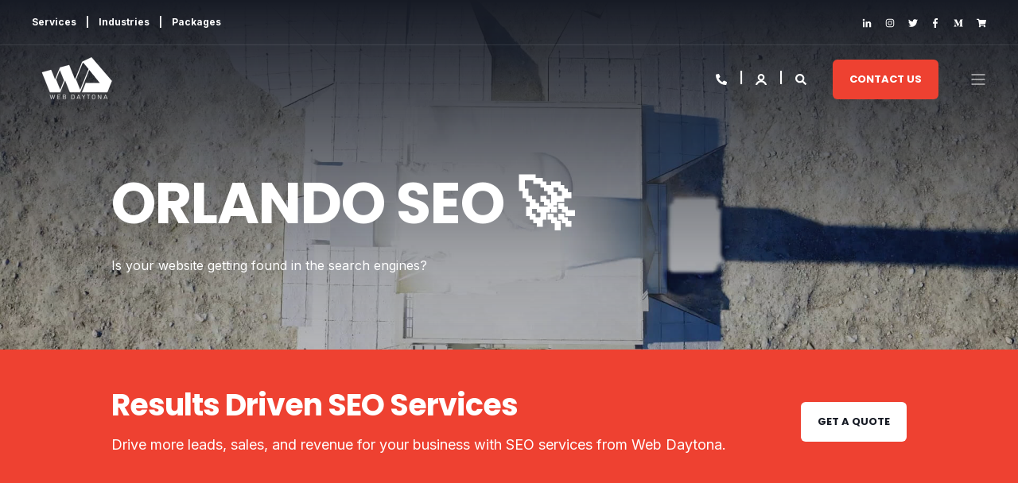

--- FILE ---
content_type: text/html; charset=UTF-8
request_url: https://www.webdaytona.com/orlando-seo-services
body_size: 22019
content:
<!doctype html><html lang="en"><head>
    <meta charset="utf-8">
    <title>Orlando SEO by Web Daytona, LLC</title>
    <link rel="shortcut icon" href="https://www.webdaytona.com/hubfs/looo-2.png">
    <meta name="description" content="Partner with Orlando’s Top SEO Agency. Rank Your Business Amongst The Top Results in Orlando. Call 386 405-4281 M-F 8:00am to 8:00pm. Click &amp; Save15% OFF!">

    <style>@font-face {
        font-family: "Inter";
        font-weight: 400;
        font-style: normal;
        font-display: swap;
        src: url("/_hcms/googlefonts/Inter/regular.woff2") format("woff2"), url("/_hcms/googlefonts/Inter/regular.woff") format("woff"),
             url("/_hcms/googlefonts/Inter/regular.woff2") format("woff2"), url("/_hcms/googlefonts/Inter/regular.woff") format("woff");
    }
@font-face {
        font-family: "Inter";
        font-weight: 500;
        font-style: normal;
        font-display: swap;
        src: url("/_hcms/googlefonts/Inter/500.woff2") format("woff2"), url("/_hcms/googlefonts/Inter/500.woff") format("woff"),
             url("/_hcms/googlefonts/Inter/regular.woff2") format("woff2"), url("/_hcms/googlefonts/Inter/regular.woff") format("woff");
    }
@font-face {
        font-family: "Inter";
        font-weight: 700;
        font-style: normal;
        font-display: swap;
        src: url("/_hcms/googlefonts/Inter/700.woff2") format("woff2"), url("/_hcms/googlefonts/Inter/700.woff") format("woff"),
             url("/_hcms/googlefonts/Inter/regular.woff2") format("woff2"), url("/_hcms/googlefonts/Inter/regular.woff") format("woff");
    }

            body {
                font-family: Inter;
            }
        @font-face {
        font-family: "Poppins";
        font-weight: 400;
        font-style: normal;
        font-display: swap;
        src: url("/_hcms/googlefonts/Poppins/regular.woff2") format("woff2"), url("/_hcms/googlefonts/Poppins/regular.woff") format("woff"),
             url("/_hcms/googlefonts/Poppins/regular.woff2") format("woff2"), url("/_hcms/googlefonts/Poppins/regular.woff") format("woff");
    }
@font-face {
        font-family: "Poppins";
        font-weight: 500;
        font-style: normal;
        font-display: swap;
        src: url("/_hcms/googlefonts/Poppins/500.woff2") format("woff2"), url("/_hcms/googlefonts/Poppins/500.woff") format("woff"),
             url("/_hcms/googlefonts/Poppins/regular.woff2") format("woff2"), url("/_hcms/googlefonts/Poppins/regular.woff") format("woff");
    }
@font-face {
        font-family: "Poppins";
        font-weight: 700;
        font-style: normal;
        font-display: swap;
        src: url("/_hcms/googlefonts/Poppins/700.woff2") format("woff2"), url("/_hcms/googlefonts/Poppins/700.woff") format("woff"),
             url("/_hcms/googlefonts/Poppins/regular.woff2") format("woff2"), url("/_hcms/googlefonts/Poppins/regular.woff") format("woff");
    }
@font-face {
        font-family: "Poppins";
        font-weight: 400;
        font-style: italic;
        font-display: swap;
        src: url("/_hcms/googlefonts/Poppins/italic.woff2") format("woff2"), url("/_hcms/googlefonts/Poppins/italic.woff") format("woff"),
             url("/_hcms/googlefonts/Poppins/regular.woff2") format("woff2"), url("/_hcms/googlefonts/Poppins/regular.woff") format("woff");
    }

            .pwr-header__skip {
                font-family: Poppins;
            }</style>

    

    

    
        
        
    
    
    
    
    
    
    
    
    
    
    
    
    
    
    
    
    
    
    
    
    
    
    
    
    
    
    
    
    
    
    
    
    
    
    
    
    
    
    
    
    
    
    
    
    
    
    
    
    
    
    
    
    
    
    
    
    
    
    
    
    
    
    
    
    
    
    
    
    
    
    
    
    
    
    
        
    
    
    
    
    
    
    
    
    
    
    
    
    
    
    
    
    
    
    
    
    
    <meta name="viewport" content="width=device-width, initial-scale=1">

    
    <meta property="og:description" content="Partner with Orlando’s Top SEO Agency. Rank Your Business Amongst The Top Results in Orlando. Call 386 405-4281 M-F 8:00am to 8:00pm. Click &amp; Save15% OFF!">
    <meta property="og:title" content="Orlando SEO by Web Daytona, LLC">
    <meta name="twitter:description" content="Partner with Orlando’s Top SEO Agency. Rank Your Business Amongst The Top Results in Orlando. Call 386 405-4281 M-F 8:00am to 8:00pm. Click &amp; Save15% OFF!">
    <meta name="twitter:title" content="Orlando SEO by Web Daytona, LLC">

    

    <script type="application/ld+json">
    {
        "@context": "https://schema.org",
        "@type": "Organization",
        "name": "Web Daytona, LLC",
        "logo": { 
            "@type": "ImageObject",
            "url": "https://f.hubspotusercontent30.net/hubfs/21463186/looo-3.png"
        },
        "email": "hello@webdaytona.com","url": "https://www.webdaytona.com/orlando-seo-services",
        "address": {
            "@type": "PostalAddress",
            "addressCountry": "USA",
            "addressRegion": "FL",
            "addressLocality": "Lake Mary",
            "postalCode":"32746",
            "streetAddress": "801 International Pkwy"
        },
        
        "telephone": "+1 386 405-4281",
        "knowsLanguage": "en"
    }
</script>
    <style>
a.cta_button{-moz-box-sizing:content-box !important;-webkit-box-sizing:content-box !important;box-sizing:content-box !important;vertical-align:middle}.hs-breadcrumb-menu{list-style-type:none;margin:0px 0px 0px 0px;padding:0px 0px 0px 0px}.hs-breadcrumb-menu-item{float:left;padding:10px 0px 10px 10px}.hs-breadcrumb-menu-divider:before{content:'›';padding-left:10px}.hs-featured-image-link{border:0}.hs-featured-image{float:right;margin:0 0 20px 20px;max-width:50%}@media (max-width: 568px){.hs-featured-image{float:none;margin:0;width:100%;max-width:100%}}.hs-screen-reader-text{clip:rect(1px, 1px, 1px, 1px);height:1px;overflow:hidden;position:absolute !important;width:1px}
</style>

<link rel="stylesheet" href="https://www.webdaytona.com/hubfs/hub_generated/template_assets/1/66445331320/1741230218959/template_pwr.min.css">

        <style>
            body {
                margin:0px;
            }
            img:not([src]):not([srcset]) {
                visibility:hidden;
            }
        </style>
    
<link rel="stylesheet" href="https://www.webdaytona.com/hubfs/hub_generated/template_assets/1/129382816034/1741230244665/template_pwr-defer.min.css">
<link rel="stylesheet" href="https://www.webdaytona.com/hubfs/hub_generated/template_assets/1/129382816058/1741230248905/template_pwr-form.min.css">
<link rel="stylesheet" href="https://www.webdaytona.com/hubfs/hub_generated/template_assets/1/129383323697/1741230324978/template_pwr-social.min.css">
<link rel="stylesheet" href="https://www.webdaytona.com/hubfs/hub_generated/template_assets/1/129385488464/1741230396714/template_pwr-touch.min.css" fetchpriority="low">
<link rel="stylesheet" href="https://www.webdaytona.com/hubfs/hub_generated/template_assets/1/129385488455/1741230393961/template_pwr-shape.min.css">
<link rel="stylesheet" href="https://www.webdaytona.com/hubfs/hub_generated/template_assets/1/129383323691/1741230323716/template_pwr-burger.min.css" fetchpriority="low">
<link class="hs-async-css" rel="preload" href="https://www.webdaytona.com/hubfs/hub_generated/template_assets/1/129382816032/1741230243559/template_pwr-footer.min.css" as="style" onload="this.onload=null;this.rel='stylesheet'" fetchpriority="low">
<noscript><link rel="stylesheet" href="https://www.webdaytona.com/hubfs/hub_generated/template_assets/1/129382816032/1741230243559/template_pwr-footer.min.css"></noscript>
<link rel="stylesheet" href="https://www.webdaytona.com/hubfs/hub_generated/template_assets/1/129383323566/1741230311402/template_pwr-link.min.css">
<link rel="stylesheet" href="https://www.webdaytona.com/hubfs/hub_generated/template_assets/1/129382816071/1741230251012/template_pwr-filter.min.css">
<link rel="stylesheet" href="https://www.webdaytona.com/hubfs/hub_generated/template_assets/1/129385488477/1741230398087/template_pwr-post.min.css">
<link rel="stylesheet" href="https://www.webdaytona.com/hubfs/hub_generated/template_assets/1/129382816060/1741230249942/template_pwr-blog.min.css">
<link rel="stylesheet" href="https://www.webdaytona.com/hubfs/hub_generated/template_assets/1/129382816090/1741230257239/template_pwr-post-header.min.css">
<link rel="stylesheet" href="https://www.webdaytona.com/hubfs/hub_generated/template_assets/1/129383323687/1741230321357/template_pwr-avatar.min.css">
<link rel="stylesheet" href="https://www.webdaytona.com/hubfs/hub_generated/template_assets/1/129385488457/1741230394930/template_pwr-author.min.css">
<link rel="stylesheet" href="https://www.webdaytona.com/hubfs/hub_generated/template_assets/1/129383323699/1741230326047/template_pwr-email.min.css">
<link rel="stylesheet" href="https://www.webdaytona.com/hubfs/hub_generated/template_assets/1/129383323662/1741230317681/template_pwr-password.min.css">
<link rel="stylesheet" href="https://www.webdaytona.com/hubfs/hub_generated/template_assets/1/129385488459/1741230396139/template_pwr-sec-maintenance.min.css">
<link rel="stylesheet" href="https://www.webdaytona.com/hubfs/hub_generated/template_assets/1/129382816036/1741230246143/template_pwr-search.min.css">
<link rel="stylesheet" href="https://www.webdaytona.com/hubfs/hub_generated/template_assets/1/129383323663/1741230318409/template_pwr-sec-coming.min.css">
<link rel="stylesheet" href="https://www.webdaytona.com/hubfs/hub_generated/template_assets/1/129385488487/1741230400350/template_pwr-countdown.min.css">
<link rel="stylesheet" href="https://www.webdaytona.com/hubfs/hub_generated/template_assets/1/129382816082/1741230252767/template_pwr-prev.min.css">
<link rel="stylesheet" href="https://www.webdaytona.com/hubfs/hub_generated/template_assets/1/129385488498/1741230404410/template_pwr-toc.min.css">
<link rel="stylesheet" href="https://www.webdaytona.com/hubfs/hub_generated/template_assets/1/129382816086/1741230255147/template_pwr-pillar.min.css">
<link rel="stylesheet" href="https://www.webdaytona.com/hubfs/hub_generated/template_assets/1/129382816089/1741230256730/template_pwr-sticky.min.css">
<link rel="stylesheet" href="https://www.webdaytona.com/hubfs/hub_generated/template_assets/1/129383323694/1741230324385/template_pwr-accordion.min.css">
<link rel="stylesheet" href="https://www.webdaytona.com/hubfs/hub_generated/template_assets/1/129382816057/1741230248309/template_pwr-sec-accordion.min.css">
<link rel="stylesheet" href="https://www.webdaytona.com/hubfs/hub_generated/template_assets/1/129382816088/1741230256149/template_pwr-sec-breadcrumbs.min.css">
<link rel="stylesheet" href="https://www.webdaytona.com/hubfs/hub_generated/template_assets/1/129383323657/1741230314852/template_pwr-sec-clients.min.css">
<link rel="stylesheet" href="https://www.webdaytona.com/hubfs/hub_generated/template_assets/1/129385488503/1741230404900/template_pwr-value.min.css">
<link rel="stylesheet" href="https://www.webdaytona.com/hubfs/hub_generated/template_assets/1/129385488453/1741230393493/template_pwr-sec-values.min.css">
<link rel="stylesheet" href="https://www.webdaytona.com/hubfs/hub_generated/template_assets/1/129383323655/1741230313687/template_pwr-sec-cta.min.css" fetchpriority="low">
<link rel="stylesheet" href="https://www.webdaytona.com/hubfs/hub_generated/template_assets/1/129382816072/1741230251693/template_pwr-sec-form.min.css">
<link rel="stylesheet" href="https://www.webdaytona.com/hubfs/hub_generated/template_assets/1/129385488456/1741230394458/template_pwr-sec-guide.min.css">
<link rel="stylesheet" href="https://www.webdaytona.com/hubfs/hub_generated/template_assets/1/129382816084/1741230253966/template_pwr-image.min.css">
<link rel="stylesheet" href="https://www.webdaytona.com/hubfs/hub_generated/template_assets/1/129382816073/1741230252211/template_pwr-sec-image.min.css">
<link rel="stylesheet" href="https://www.webdaytona.com/hubfs/hub_generated/template_assets/1/129383323660/1741230316593/template_pwr-sec-images.min.css">
<link rel="stylesheet" href="https://www.webdaytona.com/hubfs/hub_generated/template_assets/1/129385488458/1741230395528/template_pwr-hotspot.min.css">
<link rel="stylesheet" href="https://www.webdaytona.com/hubfs/hub_generated/template_assets/1/129385488480/1741230398629/template_pwr-sec-map.min.css">
<link rel="stylesheet" href="https://www.webdaytona.com/hubfs/hub_generated/template_assets/1/129383323702/1741230327706/template_pwr-sec-split.min.css">
<link rel="stylesheet" href="https://www.webdaytona.com/hubfs/hub_generated/template_assets/1/129383323659/1741230316093/template_pwr-sec-mockup.min.css">
<link rel="stylesheet" href="https://www.webdaytona.com/hubfs/hub_generated/template_assets/1/129383323701/1741230327150/template_pwr-price.min.css">
<link rel="stylesheet" href="https://www.webdaytona.com/hubfs/hub_generated/template_assets/1/129382816085/1741230254654/template_pwr-sec-price.min.css">
<link rel="stylesheet" href="https://www.webdaytona.com/hubfs/hub_generated/template_assets/1/129383323698/1741230325540/template_pwr-sec-posts.min.css">
<link rel="stylesheet" href="https://www.webdaytona.com/hubfs/hub_generated/template_assets/1/129382816066/1741230250539/template_pwr-rel.min.css">
<link rel="stylesheet" href="https://www.webdaytona.com/hubfs/hub_generated/template_assets/1/129383323671/1741230318928/template_pwr-services.min.css">
<link rel="stylesheet" href="https://www.webdaytona.com/hubfs/hub_generated/template_assets/1/129383323656/1741230314298/template_pwr-sec-services.min.css">
<link rel="stylesheet" href="https://www.webdaytona.com/hubfs/hub_generated/template_assets/1/129385488467/1741230397608/template_pwr-sub-services.min.css">
<link rel="stylesheet" href="https://www.webdaytona.com/hubfs/hub_generated/template_assets/1/129383323676/1741230320722/template_pwr-simple.min.css">
<link rel="stylesheet" href="https://www.webdaytona.com/hubfs/hub_generated/template_assets/1/129382816083/1741230253373/template_pwr-sub-simple.min.css">
<link rel="stylesheet" href="https://www.webdaytona.com/hubfs/hub_generated/template_assets/1/129383323572/1741230311883/template_pwr-sec-simple.min.css">
<link rel="stylesheet" href="https://www.webdaytona.com/hubfs/hub_generated/template_assets/1/129383323658/1741230315522/template_pwr-stat.min.css">
<link rel="stylesheet" href="https://www.webdaytona.com/hubfs/hub_generated/template_assets/1/129385488496/1741230403408/template_pwr-sec-stats.min.css">
<link rel="stylesheet" href="https://www.webdaytona.com/hubfs/hub_generated/template_assets/1/129382816035/1741230245610/template_pwr-sub-stats.min.css">
<link rel="stylesheet" href="https://www.webdaytona.com/hubfs/hub_generated/template_assets/1/129385488484/1741230399166/template_pwr-step.min.css">
<link rel="stylesheet" href="https://www.webdaytona.com/hubfs/hub_generated/template_assets/1/129382816031/1741230242917/template_pwr-sec-steps.min.css">
<link rel="stylesheet" href="https://www.webdaytona.com/hubfs/hub_generated/template_assets/1/129385488497/1741230403872/template_pwr-sub-steps.min.css">
<link rel="stylesheet" href="https://www.webdaytona.com/hubfs/hub_generated/template_assets/1/129385488494/1741230402316/template_pwr-team.min.css">
<link rel="stylesheet" href="https://www.webdaytona.com/hubfs/hub_generated/template_assets/1/129382816043/1741230247741/template_pwr-sec-team.min.css">
<link rel="stylesheet" href="https://www.webdaytona.com/hubfs/hub_generated/template_assets/1/129382816042/1741230247204/template_pwr-sub-team.min.css">
<link rel="stylesheet" href="https://www.webdaytona.com/hubfs/hub_generated/template_assets/1/129385488493/1741230401643/template_pwr-testimonial.min.css">
<link rel="stylesheet" href="https://www.webdaytona.com/hubfs/hub_generated/template_assets/1/129385488465/1741230397193/template_pwr-sec-testimonials.min.css">
<link rel="stylesheet" href="https://www.webdaytona.com/hubfs/hub_generated/template_assets/1/129382816041/1741230246687/template_pwr-sec-txt.min.css">
<link rel="stylesheet" href="https://www.webdaytona.com/hubfs/hub_generated/template_assets/1/129383323673/1741230320158/template_pwr-tabs.min.css">
<link rel="stylesheet" href="https://www.webdaytona.com/hubfs/hub_generated/template_assets/1/129383323661/1741230317138/template_pwr-timeline.min.css">
<link rel="stylesheet" href="https://www.webdaytona.com/hubfs/hub_generated/template_assets/1/129383323690/1741230323245/template_pwr-sec-timeline.min.css">
<link rel="stylesheet" href="https://www.webdaytona.com/hubfs/hub_generated/template_assets/1/129383323689/1741230322709/template_pwr-video-box.min.css">
<link rel="stylesheet" href="https://www.webdaytona.com/hubfs/hub_generated/template_assets/1/129383323688/1741230322001/template_pwr-sec-video.min.css">
<link rel="stylesheet" href="https://www.webdaytona.com/hubfs/hub_generated/template_assets/1/129383323672/1741230319527/template_pwr-sub-image.min.css">
<link rel="stylesheet" href="https://www.webdaytona.com/hubfs/hub_generated/template_assets/1/129385488486/1741230399810/template_pwr-mini.min.css">
<link rel="stylesheet" href="https://www.webdaytona.com/hubfs/hub_generated/template_assets/1/129383323700/1741230326610/template_pwr-slider-old.min.css">
<link rel="stylesheet" href="https://www.webdaytona.com/hubfs/hub_generated/template_assets/1/129382816087/1741230255631/template_pwr-slider.min.css">
<link rel="stylesheet" href="https://www.webdaytona.com/hubfs/hub_generated/template_assets/1/129385488490/1741230400879/template_pwr-tooltip.min.css" fetchpriority="low">
<link rel="stylesheet" href="https://www.webdaytona.com/hubfs/hub_generated/template_assets/1/129382816033/1741230244140/template_pwr-sec-schedule.min.css">
<link rel="stylesheet" href="https://www.webdaytona.com/hubfs/hub_generated/template_assets/1/129382816059/1741230249365/template_pwr-memberships.min.css">
<link rel="stylesheet" href="https://www.webdaytona.com/hubfs/hub_generated/template_assets/1/129385488495/1741230402843/template_scroll-shadow.min.css" fetchpriority="low">
<link class="hs-async-css" rel="preload" href="https://www.webdaytona.com/hubfs/hub_generated/template_assets/1/129383323709/1741230328468/template_pwr-transitions.min.css" as="style" onload="this.onload=null;this.rel='stylesheet'">
<noscript><link rel="stylesheet" href="https://www.webdaytona.com/hubfs/hub_generated/template_assets/1/129383323709/1741230328468/template_pwr-transitions.min.css"></noscript>
<link rel="stylesheet" href="https://www.webdaytona.com/hubfs/hub_generated/template_assets/1/66446367669/1741230224058/template_custom-styles.min.css">
<style>#hs_cos_wrapper_header_page .hs-search-field__suggestions li a { padding-right:130px; }

#hs_cos_wrapper_header_page .hs-search-field__suggestions a:before { content:'Select'; }
</style>
<link rel="stylesheet" href="https://www.webdaytona.com/hubfs/hub_generated/template_assets/1/129385488540/1741230407157/template__plyr.min.css">
<style>#hs_cos_wrapper_module_16486635103293 .pwr-sec-price-tables--toggle-active .pwr-price-toggle__switch { background-color:#03cb76; }
</style>
<link rel="stylesheet" href="https://www.webdaytona.com/hubfs/hub_generated/template_assets/1/66445231953/1741230217214/template_pricing-toggle.min.css">
<style>#hs_cos_wrapper_module_16486637273413 .pwr-sec__title { color:#FFFFFF; }
</style>
<style></style>
<link rel="stylesheet" href="https://www.webdaytona.com/hubfs/hub_generated/template_assets/1/66445231948/1741230216136/template__tocbot.min.css">
<!-- Editor Styles -->
<style id="hs_editor_style" type="text/css">
.dnd_area-row-0-force-full-width-section > .row-fluid {
  max-width: none !important;
}
.dnd_area-row-1-force-full-width-section > .row-fluid {
  max-width: none !important;
}
.dnd_area-row-3-force-full-width-section > .row-fluid {
  max-width: none !important;
}
.dnd_area-row-4-force-full-width-section > .row-fluid {
  max-width: none !important;
}
.dnd_area-row-5-force-full-width-section > .row-fluid {
  max-width: none !important;
}
.dnd_area-row-6-force-full-width-section > .row-fluid {
  max-width: none !important;
}
.dnd_area-row-7-force-full-width-section > .row-fluid {
  max-width: none !important;
}
.dnd_area-row-8-force-full-width-section > .row-fluid {
  max-width: none !important;
}
.dnd_area-row-9-force-full-width-section > .row-fluid {
  max-width: none !important;
}
.dnd_area-row-10-force-full-width-section > .row-fluid {
  max-width: none !important;
}
.dnd_area-row-11-force-full-width-section > .row-fluid {
  max-width: none !important;
}
.dnd_area-row-12-force-full-width-section > .row-fluid {
  max-width: none !important;
}
/* HubSpot Non-stacked Media Query Styles */
@media (min-width:768px) {
  .cell_16486637701796-row-0-vertical-alignment > .row-fluid {
    display: -ms-flexbox !important;
    -ms-flex-direction: row;
    display: flex !important;
    flex-direction: row;
  }
  .cell_16486637701799-vertical-alignment {
    display: -ms-flexbox !important;
    -ms-flex-direction: column !important;
    -ms-flex-pack: center !important;
    display: flex !important;
    flex-direction: column !important;
    justify-content: center !important;
  }
  .cell_16486637701799-vertical-alignment > div {
    flex-shrink: 0 !important;
  }
  .cell_16486640841623-row-0-vertical-alignment > .row-fluid {
    display: -ms-flexbox !important;
    -ms-flex-direction: row;
    display: flex !important;
    flex-direction: row;
  }
  .cell_16486640841626-vertical-alignment {
    display: -ms-flexbox !important;
    -ms-flex-direction: column !important;
    -ms-flex-pack: center !important;
    display: flex !important;
    flex-direction: column !important;
    justify-content: center !important;
  }
  .cell_16486640841626-vertical-alignment > div {
    flex-shrink: 0 !important;
  }
  .cell_16486642276072-row-0-vertical-alignment > .row-fluid {
    display: -ms-flexbox !important;
    -ms-flex-direction: row;
    display: flex !important;
    flex-direction: row;
  }
  .cell_16486642276075-vertical-alignment {
    display: -ms-flexbox !important;
    -ms-flex-direction: column !important;
    -ms-flex-pack: center !important;
    display: flex !important;
    flex-direction: column !important;
    justify-content: center !important;
  }
  .cell_16486642276075-vertical-alignment > div {
    flex-shrink: 0 !important;
  }
  .cell_16486644772232-row-0-vertical-alignment > .row-fluid {
    display: -ms-flexbox !important;
    -ms-flex-direction: row;
    display: flex !important;
    flex-direction: row;
  }
  .cell_16486644772235-vertical-alignment {
    display: -ms-flexbox !important;
    -ms-flex-direction: column !important;
    -ms-flex-pack: center !important;
    display: flex !important;
    flex-direction: column !important;
    justify-content: center !important;
  }
  .cell_16486644772235-vertical-alignment > div {
    flex-shrink: 0 !important;
  }
}
/* HubSpot Styles (default) */
.dnd_area-row-0-padding {
  padding-top: 0px !important;
  padding-bottom: 0px !important;
  padding-left: 0px !important;
  padding-right: 0px !important;
}
.dnd_area-row-1-padding {
  padding-top: 0px !important;
  padding-bottom: 0px !important;
}
.dnd_area-row-3-padding {
  padding-top: 0px !important;
  padding-bottom: 0px !important;
  padding-left: 0px !important;
  padding-right: 0px !important;
}
.dnd_area-row-4-padding {
  padding-top: 0px !important;
  padding-bottom: 0px !important;
  padding-left: 0px !important;
  padding-right: 0px !important;
}
.dnd_area-row-5-padding {
  padding-top: 0px !important;
  padding-bottom: 0px !important;
}
.dnd_area-row-6-padding {
  padding-top: 0px !important;
  padding-bottom: 0px !important;
  padding-left: 0px !important;
  padding-right: 0px !important;
}
.dnd_area-row-7-padding {
  padding-top: 0px !important;
  padding-bottom: 0px !important;
  padding-left: 0px !important;
  padding-right: 0px !important;
}
.dnd_area-row-8-padding {
  padding-top: 0px !important;
  padding-bottom: 0px !important;
  padding-left: 0px !important;
  padding-right: 0px !important;
}
.dnd_area-row-9-padding {
  padding-top: 0px !important;
  padding-bottom: 0px !important;
  padding-left: 0px !important;
  padding-right: 0px !important;
}
.dnd_area-row-10-padding {
  padding-top: 0px !important;
  padding-bottom: 0px !important;
  padding-left: 0px !important;
  padding-right: 0px !important;
}
.dnd_area-row-11-padding {
  padding-top: 0px !important;
  padding-bottom: 0px !important;
  padding-left: 0px !important;
  padding-right: 0px !important;
}
.dnd_area-row-12-padding {
  padding-top: 0px !important;
  padding-bottom: 0px !important;
  padding-left: 0px !important;
  padding-right: 0px !important;
}
.module_16486651812694-hidden {
  display: block !important;
}
</style>
    

    
<!--  Added by GoogleAnalytics integration -->
<script>
var _hsp = window._hsp = window._hsp || [];
_hsp.push(['addPrivacyConsentListener', function(consent) { if (consent.allowed || (consent.categories && consent.categories.analytics)) {
  (function(i,s,o,g,r,a,m){i['GoogleAnalyticsObject']=r;i[r]=i[r]||function(){
  (i[r].q=i[r].q||[]).push(arguments)},i[r].l=1*new Date();a=s.createElement(o),
  m=s.getElementsByTagName(o)[0];a.async=1;a.src=g;m.parentNode.insertBefore(a,m)
})(window,document,'script','//www.google-analytics.com/analytics.js','ga');
  ga('create','UA-64888034-1','auto');
  ga('send','pageview');
}}]);
</script>

<!-- /Added by GoogleAnalytics integration -->

    <link rel="canonical" href="https://www.webdaytona.com/orlando-seo-services">


<meta property="og:image" content="https://www.webdaytona.com/hubfs/Office.jpeg">
<meta property="og:image:width" content="1000">
<meta property="og:image:height" content="667">
<meta property="og:image:alt" content="Orlando SEO Services by Web Daytona. ">
<meta name="twitter:image" content="https://www.webdaytona.com/hubfs/Office.jpeg">
<meta name="twitter:image:alt" content="Orlando SEO Services by Web Daytona. ">

<meta property="og:url" content="https://www.webdaytona.com/orlando-seo-services">
<meta name="twitter:card" content="summary_large_image">
<meta http-equiv="content-language" content="en">





  
  <meta name="generator" content="HubSpot"></head>
  <body>
    <div class="body-wrapper   hs-content-id-67387013998 hs-site-page page  
    pwr-v--36 line-numbers" data-aos-global-disable="phone" data-aos-global-offset="250" data-aos-global-delay="50" data-aos-global-duration="400"><div id="hs_cos_wrapper_page_settings" class="hs_cos_wrapper hs_cos_wrapper_widget hs_cos_wrapper_type_module" style="" data-hs-cos-general-type="widget" data-hs-cos-type="module"><!-- custom widget definition not found (portalId: 21463186, path: @marketplace/maka_Agency/POWER THEME/modules/page-settings.module, moduleId: 66446369316) --></div><div data-global-resource-path="@marketplace/maka_Agency/POWER THEME/templates/partials/header.html"><header class="header">

    
    <a href="#main-content" class="pwr-header__skip">Skip to content</a><div class="header__container"><div id="hs_cos_wrapper_header_page" class="hs_cos_wrapper hs_cos_wrapper_widget hs_cos_wrapper_type_module" style="" data-hs-cos-general-type="widget" data-hs-cos-type="module"><!-- templateType: none -->
<style>
    .pwr--page-editor-fix {
        max-height: 120px;
    }
 </style><div id="pwr-header-top" class="pwr-header-top vanilla     pwr--dark pwr-header-top--transparent pwr--page-editor-fix ">
  <div class="pwr-header-top__content-wrapper page-center pwr--clearfix"><div class="pwr-header-top__menu pwr-header-top__menu--dark pwr-js-menu"><span id="hs_cos_wrapper_header_page_" class="hs_cos_wrapper hs_cos_wrapper_widget hs_cos_wrapper_type_menu" style="" data-hs-cos-general-type="widget" data-hs-cos-type="menu"><div id="hs_menu_wrapper_header_page_" class="hs-menu-wrapper active-branch no-flyouts hs-menu-flow-horizontal" role="navigation" data-sitemap-name="default" data-menu-id="67102804645" aria-label="Navigation Menu">
 <ul role="menu">
  <li class="hs-menu-item hs-menu-depth-1" role="none"><a href="https://www.webdaytona.com/services" role="menuitem">Services</a></li>
  <li class="hs-menu-item hs-menu-depth-1" role="none"><a href="https://www.webdaytona.com/industries" role="menuitem">Industries</a></li>
  <li class="hs-menu-item hs-menu-depth-1" role="none"><a href="https://www.webdaytona.com/prices" role="menuitem">Packages</a></li>
 </ul>
</div></span></div><div class="pwr-header-top__social">
      <a href="https://www.linkedin.com/company/daytona-internet-marketing-services-llc" class="pwr-social-icon __social-icon " aria-label="Social Icon linkedin-in"><span id="hs_cos_wrapper_header_page_" class="hs_cos_wrapper hs_cos_wrapper_widget hs_cos_wrapper_type_icon" style="" data-hs-cos-general-type="widget" data-hs-cos-type="icon"><svg version="1.0" xmlns="http://www.w3.org/2000/svg" viewbox="0 0 448 512" aria-hidden="true"><g id="linkedin-in1_layer"><path d="M100.3 480H7.4V180.9h92.9V480zM53.8 140.1C24.1 140.1 0 115.5 0 85.8 0 56.1 24.1 32 53.8 32c29.7 0 53.8 24.1 53.8 53.8 0 29.7-24.1 54.3-53.8 54.3zM448 480h-92.7V334.4c0-34.7-.7-79.2-48.3-79.2-48.3 0-55.7 37.7-55.7 76.7V480h-92.8V180.9h89.1v40.8h1.3c12.4-23.5 42.7-48.3 87.9-48.3 94 0 111.3 61.9 111.3 142.3V480z" /></g></svg></span></a><a href="https://instagram.com/web.daytona" target="_blank" rel="noopener" class="pwr-social-icon __social-icon " aria-label="Social Icon instagram"><span id="hs_cos_wrapper_header_page_" class="hs_cos_wrapper hs_cos_wrapper_widget hs_cos_wrapper_type_icon" style="" data-hs-cos-general-type="widget" data-hs-cos-type="icon"><svg version="1.0" xmlns="http://www.w3.org/2000/svg" viewbox="0 0 448 512" aria-hidden="true"><g id="instagram1_layer"><path d="M224.1 141c-63.6 0-114.9 51.3-114.9 114.9s51.3 114.9 114.9 114.9S339 319.5 339 255.9 287.7 141 224.1 141zm0 189.6c-41.1 0-74.7-33.5-74.7-74.7s33.5-74.7 74.7-74.7 74.7 33.5 74.7 74.7-33.6 74.7-74.7 74.7zm146.4-194.3c0 14.9-12 26.8-26.8 26.8-14.9 0-26.8-12-26.8-26.8s12-26.8 26.8-26.8 26.8 12 26.8 26.8zm76.1 27.2c-1.7-35.9-9.9-67.7-36.2-93.9-26.2-26.2-58-34.4-93.9-36.2-37-2.1-147.9-2.1-184.9 0-35.8 1.7-67.6 9.9-93.9 36.1s-34.4 58-36.2 93.9c-2.1 37-2.1 147.9 0 184.9 1.7 35.9 9.9 67.7 36.2 93.9s58 34.4 93.9 36.2c37 2.1 147.9 2.1 184.9 0 35.9-1.7 67.7-9.9 93.9-36.2 26.2-26.2 34.4-58 36.2-93.9 2.1-37 2.1-147.8 0-184.8zM398.8 388c-7.8 19.6-22.9 34.7-42.6 42.6-29.5 11.7-99.5 9-132.1 9s-102.7 2.6-132.1-9c-19.6-7.8-34.7-22.9-42.6-42.6-11.7-29.5-9-99.5-9-132.1s-2.6-102.7 9-132.1c7.8-19.6 22.9-34.7 42.6-42.6 29.5-11.7 99.5-9 132.1-9s102.7-2.6 132.1 9c19.6 7.8 34.7 22.9 42.6 42.6 11.7 29.5 9 99.5 9 132.1s2.7 102.7-9 132.1z" /></g></svg></span></a><a href="https://twitter.com/webdaytona" target="_blank" rel="noopener" class="pwr-social-icon __social-icon " aria-label="Social Icon twitter"><span id="hs_cos_wrapper_header_page_" class="hs_cos_wrapper hs_cos_wrapper_widget hs_cos_wrapper_type_icon" style="" data-hs-cos-general-type="widget" data-hs-cos-type="icon"><svg version="1.0" xmlns="http://www.w3.org/2000/svg" viewbox="0 0 512 512" aria-hidden="true"><g id="twitter1_layer"><path d="M459.37 151.716c.325 4.548.325 9.097.325 13.645 0 138.72-105.583 298.558-298.558 298.558-59.452 0-114.68-17.219-161.137-47.106 8.447.974 16.568 1.299 25.34 1.299 49.055 0 94.213-16.568 130.274-44.832-46.132-.975-84.792-31.188-98.112-72.772 6.498.974 12.995 1.624 19.818 1.624 9.421 0 18.843-1.3 27.614-3.573-48.081-9.747-84.143-51.98-84.143-102.985v-1.299c13.969 7.797 30.214 12.67 47.431 13.319-28.264-18.843-46.781-51.005-46.781-87.391 0-19.492 5.197-37.36 14.294-52.954 51.655 63.675 129.3 105.258 216.365 109.807-1.624-7.797-2.599-15.918-2.599-24.04 0-57.828 46.782-104.934 104.934-104.934 30.213 0 57.502 12.67 76.67 33.137 23.715-4.548 46.456-13.32 66.599-25.34-7.798 24.366-24.366 44.833-46.132 57.827 21.117-2.273 41.584-8.122 60.426-16.243-14.292 20.791-32.161 39.308-52.628 54.253z" /></g></svg></span></a><a href="https://www.facebook.com/webdaytona" target="_blank" rel="noopener" class="pwr-social-icon __social-icon " aria-label="Social Icon facebook-f"><span id="hs_cos_wrapper_header_page_" class="hs_cos_wrapper hs_cos_wrapper_widget hs_cos_wrapper_type_icon" style="" data-hs-cos-general-type="widget" data-hs-cos-type="icon"><svg version="1.0" xmlns="http://www.w3.org/2000/svg" viewbox="0 0 264 512" aria-hidden="true"><g id="facebook-f1_layer"><path d="M76.7 512V283H0v-91h76.7v-71.7C76.7 42.4 124.3 0 193.8 0c33.3 0 61.9 2.5 70.2 3.6V85h-48.2c-37.8 0-45.1 18-45.1 44.3V192H256l-11.7 91h-73.6v229" /></g></svg></span></a><a href="https://webdaytona.medium.com/" target="_blank" rel="noopener" class="pwr-social-icon __social-icon " aria-label="Social Icon medium-m"><span id="hs_cos_wrapper_header_page_" class="hs_cos_wrapper hs_cos_wrapper_widget hs_cos_wrapper_type_icon" style="" data-hs-cos-general-type="widget" data-hs-cos-type="icon"><svg version="1.0" xmlns="http://www.w3.org/2000/svg" viewbox="0 0 512 512" aria-hidden="true"><g id="medium-m1_layer"><path d="M71.5 142.3c.6-5.9-1.7-11.8-6.1-15.8L20.3 72.1V64h140.2l108.4 237.7L364.2 64h133.7v8.1l-38.6 37c-3.3 2.5-5 6.7-4.3 10.8v272c-.7 4.1 1 8.3 4.3 10.8l37.7 37v8.1H307.3v-8.1l39.1-37.9c3.8-3.8 3.8-5 3.8-10.8V171.2L241.5 447.1h-14.7L100.4 171.2v184.9c-1.1 7.8 1.5 15.6 7 21.2l50.8 61.6v8.1h-144v-8L65 377.3c5.4-5.6 7.9-13.5 6.5-21.2V142.3z" /></g></svg></span></a><a href="https://www.shopify.com/?ref=dims" target="_blank" rel="noopener" class="pwr-social-icon __social-icon " aria-label="Social Icon shopping-cart"><span id="hs_cos_wrapper_header_page_" class="hs_cos_wrapper hs_cos_wrapper_widget hs_cos_wrapper_type_icon" style="" data-hs-cos-general-type="widget" data-hs-cos-type="icon"><svg version="1.0" xmlns="http://www.w3.org/2000/svg" viewbox="0 0 576 512" aria-hidden="true"><g id="shopping-cart1_layer"><path d="M528.12 301.319l47.273-208C578.806 78.301 567.391 64 551.99 64H159.208l-9.166-44.81C147.758 8.021 137.93 0 126.529 0H24C10.745 0 0 10.745 0 24v16c0 13.255 10.745 24 24 24h69.883l70.248 343.435C147.325 417.1 136 435.222 136 456c0 30.928 25.072 56 56 56s56-25.072 56-56c0-15.674-6.447-29.835-16.824-40h209.647C430.447 426.165 424 440.326 424 456c0 30.928 25.072 56 56 56s56-25.072 56-56c0-22.172-12.888-41.332-31.579-50.405l5.517-24.276c3.413-15.018-8.002-29.319-23.403-29.319H218.117l-6.545-32h293.145c11.206 0 20.92-7.754 23.403-18.681z" /></g></svg></span></a>
    </div></div>
</div>

<div id="pwr-js-burger" class="pwr-burger vanilla pwr--dark pwr--page-editor-fix ">
  <a href="#" id="pwr-js-burger__trigger-close" aria-label="Close Burger Menu" class="pwr-burger__trigger-close vanilla">
    <span class="pwr-burger__icon-close"></span>Close
  </a>
          
          <div class="pwr-burger__menu pwr-js-menu pwr-scroll-shadow__wrapper pwr-scroll-shadow__wrapper--vert pwr-scroll-shadow__root pwr-scroll-shadow__root--vert"><span id="hs_cos_wrapper_header_page_" class="hs_cos_wrapper hs_cos_wrapper_widget hs_cos_wrapper_type_menu" style="" data-hs-cos-general-type="widget" data-hs-cos-type="menu"><div id="hs_menu_wrapper_header_page_" class="hs-menu-wrapper active-branch no-flyouts hs-menu-flow-vertical" role="navigation" data-sitemap-name="default" data-menu-id="67102846724" aria-label="Navigation Menu">
 <ul role="menu">
  <li class="hs-menu-item hs-menu-depth-1" role="none"><a href="https://www.webdaytona.com/prices" role="menuitem">Packages</a></li>
  <li class="hs-menu-item hs-menu-depth-1" role="none"><a href="https://www.webdaytona.com/services" role="menuitem">Services</a></li>
  <li class="hs-menu-item hs-menu-depth-1" role="none"><a href="https://www.webdaytona.com/industries" role="menuitem">Industries</a></li>
  <li class="hs-menu-item hs-menu-depth-1" role="none"><a href="https://www.webdaytona.com/about" role="menuitem">Company</a></li>
  <li class="hs-menu-item hs-menu-depth-1" role="none"><a href="https://www.webdaytona.com/contact-us" role="menuitem">Contact</a></li>
  <li class="hs-menu-item hs-menu-depth-1" role="none"><a href="https://www.webdaytona.com/blog" role="menuitem">Blog</a></li>
 </ul>
</div></span></div><div class="pwr-burger-bottom-bar"><div class="pwr-burger-bottom-bar__item">
      <a href="https://app.hubspot.com/" target="_blank" rel="noopener" aria-label="Login" class="pwr-burger-bottom-bar__item-link ">
        <div class="pwr-header-right-bar__icon pwr-icon pwr--padding-r-sm">
          <svg version="1.0" xmlns="http://www.w3.org/2000/svg" viewbox="0 0 512 512" aria-hidden="true"><g id="login_layer"><path d="M256.5,0 C343.484848,0 414,70.5151519 414,157.5 C414,225.381882 371.055952,283.233644 310.853472,305.369671 C405.941247,324.417462 482.508742,392.460148 511.133552,481.012791 L511.986266,483.702453 L512.117544,484.140011 C516.2525,498.435318 505.338304,512.711592 490.19126,513 L489.730975,513 L451.24375,513 L450.835861,513 C441.336017,512.833307 432.946945,506.979891 429.53115,498.279181 L428.60754,495.849102 C402.770228,429.068974 336.637576,381.339644 258.860884,380.391735 L256.50048,380.377358 L254.11624,380.392027 C176.34096,381.349481 110.214572,429.085528 84.3845182,495.869544 L83.6141532,497.899104 L83.4708776,498.273853 C80.0571405,506.975725 71.6702786,512.830883 62.1709157,513 L61.7572106,513 L23.2699856,513 L22.8050633,513 C7.50587184,512.705751 -3.474386,498.14108 1.01367051,483.702453 C28.9470349,393.840059 106.097938,324.610344 202.144342,305.364424 C141.944048,283.233644 99,225.381882 99,157.5 C99,70.5151519 169.515152,0 256.5,0 Z M255.5,78 C210.764935,78 174.5,114.041078 174.5,158.5 C174.5,202.958922 210.764935,239 255.5,239 C300.235065,239 336.5,202.958922 336.5,158.5 C336.5,114.041078 300.235065,78 255.5,78 Z"></path></g></svg>
        </div>
        <span>LOGIN</span>
      </a>
    </div><div class="pwr-burger-bottom-bar__item hs-search-field">
      <a href="#" id="pwr-js-burger-search__trigger" class="pwr-burger-bottom-bar__item-link pwr-burger-search__trigger">
        <div class="pwr-header-right-bar__icon pwr--padding-r-sm"><span id="hs_cos_wrapper_header_page_" class="hs_cos_wrapper hs_cos_wrapper_widget hs_cos_wrapper_type_icon" style="" data-hs-cos-general-type="widget" data-hs-cos-type="icon"><svg version="1.0" xmlns="http://www.w3.org/2000/svg" viewbox="0 0 512 512" aria-hidden="true"><g id="search1_layer"><path d="M505 442.7L405.3 343c-4.5-4.5-10.6-7-17-7H372c27.6-35.3 44-79.7 44-128C416 93.1 322.9 0 208 0S0 93.1 0 208s93.1 208 208 208c48.3 0 92.7-16.4 128-44v16.3c0 6.4 2.5 12.5 7 17l99.7 99.7c9.4 9.4 24.6 9.4 33.9 0l28.3-28.3c9.4-9.4 9.4-24.6.1-34zM208 336c-70.7 0-128-57.2-128-128 0-70.7 57.2-128 128-128 70.7 0 128 57.2 128 128 0 70.7-57.2 128-128 128z" /></g></svg></span></div>
        <span>SEARCH</span>
      </a>
      <div id="pwr-js-burger-search__inner" class="pwr-burger-bottom-bar__inner pwr-burger-search__inner pwr-form pwr-form--style-1">
    
    <div id="hs-search-field__translations"></div>

    <div class="hs-search-field__bar"> 
        <form action="/hs-search-results">
            <div class="pwr--relative">
                <input type="text" id="pwr-js-burger-search__input" class="pwr-burger-search__input hs-search-field__input" name="term" autocomplete="off" aria-label="Search" placeholder="Type search here">
          <button class="pwr-search-field__icon" type="submit" aria-label="Search Button"><span id="hs_cos_wrapper_header_page_" class="hs_cos_wrapper hs_cos_wrapper_widget hs_cos_wrapper_type_icon" style="" data-hs-cos-general-type="widget" data-hs-cos-type="icon"><svg version="1.0" xmlns="http://www.w3.org/2000/svg" viewbox="0 0 512 512" aria-hidden="true"><g id="search2_layer"><path d="M505 442.7L405.3 343c-4.5-4.5-10.6-7-17-7H372c27.6-35.3 44-79.7 44-128C416 93.1 322.9 0 208 0S0 93.1 0 208s93.1 208 208 208c48.3 0 92.7-16.4 128-44v16.3c0 6.4 2.5 12.5 7 17l99.7 99.7c9.4 9.4 24.6 9.4 33.9 0l28.3-28.3c9.4-9.4 9.4-24.6.1-34zM208 336c-70.7 0-128-57.2-128-128 0-70.7 57.2-128 128-128 70.7 0 128 57.2 128 128 0 70.7-57.2 128-128 128z" /></g></svg></span></button>
            </div>
            <input type="hidden" name="limit" value="5"><input type="hidden" name="property" value="title"><input type="hidden" name="property" value="description"><input type="hidden" name="property" value="html"><input type="hidden" name="property" value="author_full_name"><input type="hidden" name="property" value="author_handle"><input type="hidden" name="property" value="tag"><input type="hidden" name="type" value="SITE_PAGE"><input type="hidden" name="type" value="LISTING_PAGE"><input type="hidden" name="type" value="BLOG_POST"></form>
    </div></div>
    </div><div class="pwr-burger-bottom-bar__item pwr--margin-b-sm">
      <a href="#" id="pwr-js-burger-contact__trigger" class="pwr-burger-bottom-bar__item-link pwr-burger-contact__trigger">
        <div class="pwr-header-right-bar__icon pwr--padding-r-sm"><div class="pwr-header-right-bar__icon pwr--flip-hor"><span id="hs_cos_wrapper_header_page_" class="hs_cos_wrapper hs_cos_wrapper_widget hs_cos_wrapper_type_icon" style="" data-hs-cos-general-type="widget" data-hs-cos-type="icon"><svg version="1.0" xmlns="http://www.w3.org/2000/svg" viewbox="0 0 512 512" aria-hidden="true"><g id="phone3_layer"><path d="M493.397 24.615l-104-23.997c-11.314-2.611-22.879 3.252-27.456 13.931l-48 111.997a24 24 0 0 0 6.862 28.029l60.617 49.596c-35.973 76.675-98.938 140.508-177.249 177.248l-49.596-60.616a24 24 0 0 0-28.029-6.862l-111.997 48C3.873 366.516-1.994 378.08.618 389.397l23.997 104C27.109 504.204 36.748 512 48 512c256.087 0 464-207.532 464-464 0-11.176-7.714-20.873-18.603-23.385z" /></g></svg></span></div></div>
        <span>CONTACT</span>
      </a>
      <div id="pwr-js-burger-contact__inner" class="pwr-burger-bottom-bar__inner pwr-burger-contact__inner"><span class="pwr-burger-contact__title">PHONE:</span>
        <a href="tel:+13864054281" class="pwr-burger-bottom-bar__item-link pwr-burger-contact__link pwr--margin-b-sm" category="header-navigation" action="telephone" label="telephone">+1 386 405-4281</a><span class="pwr-burger-contact__title">E-MAIL:</span>
        <a href="mailto:hello@webdaytona.com" class="pwr-burger-bottom-bar__item-link pwr-burger-contact__link" category="header-navigation" action="email" label="email">hello@webdaytona.com</a></div>
    </div><div class="pwr-burger-bottom-bar__item pwr-cta pwr-cta--primary-solid  ">                   
        <a href="https://www.webdaytona.com/contact-us" target="_blank" rel="noopener" class="cta_button " aria-label="Button CONTACT US">CONTACT US</a>
      </div><div class="pwr-burger-bottom-bar__item pwr-burger-social">
        <a href="https://www.linkedin.com/company/daytona-internet-marketing-services-llc" class="pwr-social-icon __social-icon " aria-label="Social Icon linkedin-in"><span id="hs_cos_wrapper_header_page_" class="hs_cos_wrapper hs_cos_wrapper_widget hs_cos_wrapper_type_icon" style="" data-hs-cos-general-type="widget" data-hs-cos-type="icon"><svg version="1.0" xmlns="http://www.w3.org/2000/svg" viewbox="0 0 448 512" aria-hidden="true"><g id="linkedin-in4_layer"><path d="M100.3 480H7.4V180.9h92.9V480zM53.8 140.1C24.1 140.1 0 115.5 0 85.8 0 56.1 24.1 32 53.8 32c29.7 0 53.8 24.1 53.8 53.8 0 29.7-24.1 54.3-53.8 54.3zM448 480h-92.7V334.4c0-34.7-.7-79.2-48.3-79.2-48.3 0-55.7 37.7-55.7 76.7V480h-92.8V180.9h89.1v40.8h1.3c12.4-23.5 42.7-48.3 87.9-48.3 94 0 111.3 61.9 111.3 142.3V480z" /></g></svg></span></a><a href="https://instagram.com/web.daytona" target="_blank" rel="noopener" class="pwr-social-icon __social-icon " aria-label="Social Icon instagram"><span id="hs_cos_wrapper_header_page_" class="hs_cos_wrapper hs_cos_wrapper_widget hs_cos_wrapper_type_icon" style="" data-hs-cos-general-type="widget" data-hs-cos-type="icon"><svg version="1.0" xmlns="http://www.w3.org/2000/svg" viewbox="0 0 448 512" aria-hidden="true"><g id="instagram5_layer"><path d="M224.1 141c-63.6 0-114.9 51.3-114.9 114.9s51.3 114.9 114.9 114.9S339 319.5 339 255.9 287.7 141 224.1 141zm0 189.6c-41.1 0-74.7-33.5-74.7-74.7s33.5-74.7 74.7-74.7 74.7 33.5 74.7 74.7-33.6 74.7-74.7 74.7zm146.4-194.3c0 14.9-12 26.8-26.8 26.8-14.9 0-26.8-12-26.8-26.8s12-26.8 26.8-26.8 26.8 12 26.8 26.8zm76.1 27.2c-1.7-35.9-9.9-67.7-36.2-93.9-26.2-26.2-58-34.4-93.9-36.2-37-2.1-147.9-2.1-184.9 0-35.8 1.7-67.6 9.9-93.9 36.1s-34.4 58-36.2 93.9c-2.1 37-2.1 147.9 0 184.9 1.7 35.9 9.9 67.7 36.2 93.9s58 34.4 93.9 36.2c37 2.1 147.9 2.1 184.9 0 35.9-1.7 67.7-9.9 93.9-36.2 26.2-26.2 34.4-58 36.2-93.9 2.1-37 2.1-147.8 0-184.8zM398.8 388c-7.8 19.6-22.9 34.7-42.6 42.6-29.5 11.7-99.5 9-132.1 9s-102.7 2.6-132.1-9c-19.6-7.8-34.7-22.9-42.6-42.6-11.7-29.5-9-99.5-9-132.1s-2.6-102.7 9-132.1c7.8-19.6 22.9-34.7 42.6-42.6 29.5-11.7 99.5-9 132.1-9s102.7-2.6 132.1 9c19.6 7.8 34.7 22.9 42.6 42.6 11.7 29.5 9 99.5 9 132.1s2.7 102.7-9 132.1z" /></g></svg></span></a><a href="https://twitter.com/webdaytona" target="_blank" rel="noopener" class="pwr-social-icon __social-icon " aria-label="Social Icon twitter"><span id="hs_cos_wrapper_header_page_" class="hs_cos_wrapper hs_cos_wrapper_widget hs_cos_wrapper_type_icon" style="" data-hs-cos-general-type="widget" data-hs-cos-type="icon"><svg version="1.0" xmlns="http://www.w3.org/2000/svg" viewbox="0 0 512 512" aria-hidden="true"><g id="twitter6_layer"><path d="M459.37 151.716c.325 4.548.325 9.097.325 13.645 0 138.72-105.583 298.558-298.558 298.558-59.452 0-114.68-17.219-161.137-47.106 8.447.974 16.568 1.299 25.34 1.299 49.055 0 94.213-16.568 130.274-44.832-46.132-.975-84.792-31.188-98.112-72.772 6.498.974 12.995 1.624 19.818 1.624 9.421 0 18.843-1.3 27.614-3.573-48.081-9.747-84.143-51.98-84.143-102.985v-1.299c13.969 7.797 30.214 12.67 47.431 13.319-28.264-18.843-46.781-51.005-46.781-87.391 0-19.492 5.197-37.36 14.294-52.954 51.655 63.675 129.3 105.258 216.365 109.807-1.624-7.797-2.599-15.918-2.599-24.04 0-57.828 46.782-104.934 104.934-104.934 30.213 0 57.502 12.67 76.67 33.137 23.715-4.548 46.456-13.32 66.599-25.34-7.798 24.366-24.366 44.833-46.132 57.827 21.117-2.273 41.584-8.122 60.426-16.243-14.292 20.791-32.161 39.308-52.628 54.253z" /></g></svg></span></a><a href="https://www.facebook.com/webdaytona" target="_blank" rel="noopener" class="pwr-social-icon __social-icon " aria-label="Social Icon facebook-f"><span id="hs_cos_wrapper_header_page_" class="hs_cos_wrapper hs_cos_wrapper_widget hs_cos_wrapper_type_icon" style="" data-hs-cos-general-type="widget" data-hs-cos-type="icon"><svg version="1.0" xmlns="http://www.w3.org/2000/svg" viewbox="0 0 264 512" aria-hidden="true"><g id="facebook-f7_layer"><path d="M76.7 512V283H0v-91h76.7v-71.7C76.7 42.4 124.3 0 193.8 0c33.3 0 61.9 2.5 70.2 3.6V85h-48.2c-37.8 0-45.1 18-45.1 44.3V192H256l-11.7 91h-73.6v229" /></g></svg></span></a><a href="https://webdaytona.medium.com/" target="_blank" rel="noopener" class="pwr-social-icon __social-icon " aria-label="Social Icon medium-m"><span id="hs_cos_wrapper_header_page_" class="hs_cos_wrapper hs_cos_wrapper_widget hs_cos_wrapper_type_icon" style="" data-hs-cos-general-type="widget" data-hs-cos-type="icon"><svg version="1.0" xmlns="http://www.w3.org/2000/svg" viewbox="0 0 512 512" aria-hidden="true"><g id="medium-m8_layer"><path d="M71.5 142.3c.6-5.9-1.7-11.8-6.1-15.8L20.3 72.1V64h140.2l108.4 237.7L364.2 64h133.7v8.1l-38.6 37c-3.3 2.5-5 6.7-4.3 10.8v272c-.7 4.1 1 8.3 4.3 10.8l37.7 37v8.1H307.3v-8.1l39.1-37.9c3.8-3.8 3.8-5 3.8-10.8V171.2L241.5 447.1h-14.7L100.4 171.2v184.9c-1.1 7.8 1.5 15.6 7 21.2l50.8 61.6v8.1h-144v-8L65 377.3c5.4-5.6 7.9-13.5 6.5-21.2V142.3z" /></g></svg></span></a><a href="https://www.shopify.com/?ref=dims" target="_blank" rel="noopener" class="pwr-social-icon __social-icon " aria-label="Social Icon shopping-cart"><span id="hs_cos_wrapper_header_page_" class="hs_cos_wrapper hs_cos_wrapper_widget hs_cos_wrapper_type_icon" style="" data-hs-cos-general-type="widget" data-hs-cos-type="icon"><svg version="1.0" xmlns="http://www.w3.org/2000/svg" viewbox="0 0 576 512" aria-hidden="true"><g id="shopping-cart9_layer"><path d="M528.12 301.319l47.273-208C578.806 78.301 567.391 64 551.99 64H159.208l-9.166-44.81C147.758 8.021 137.93 0 126.529 0H24C10.745 0 0 10.745 0 24v16c0 13.255 10.745 24 24 24h69.883l70.248 343.435C147.325 417.1 136 435.222 136 456c0 30.928 25.072 56 56 56s56-25.072 56-56c0-15.674-6.447-29.835-16.824-40h209.647C430.447 426.165 424 440.326 424 456c0 30.928 25.072 56 56 56s56-25.072 56-56c0-22.172-12.888-41.332-31.579-50.405l5.517-24.276c3.413-15.018-8.002-29.319-23.403-29.319H218.117l-6.545-32h293.145c11.206 0 20.92-7.754 23.403-18.681z" /></g></svg></span></a>
    </div></div>
</div><div id="pwr-header-fixed__spacer" class="pwr-header-fixed__spacer vanilla"></div><div id="pwr-header-fixed" class="pwr-header vanilla pwr-header-fixed  pwr--dark pwr-header--transparent pwr-header--dark-on-scroll  pwr--page-editor-fix " data-mm-anim-fot-reveal="true" data-mm-anim-slide="true" data-mm-anim-fade="true">
  <div class="page-center pwr-header--padding">
    <div class="pwr-header-full pwr--clearfix">
      <div class="pwr-header-logo "><a href="/" aria-label="Back to Home"><img src="https://www.webdaytona.com/hs-fs/hubfs/Web%20Daytona%20White%20Logo.png?width=120&amp;height=120&amp;name=Web%20Daytona%20White%20Logo.png" alt="Web Daytona, LLC" class="pwr-header-logo__img" width="120" height="120" srcset="https://www.webdaytona.com/hs-fs/hubfs/Web%20Daytona%20White%20Logo.png?width=60&amp;height=60&amp;name=Web%20Daytona%20White%20Logo.png 60w, https://www.webdaytona.com/hs-fs/hubfs/Web%20Daytona%20White%20Logo.png?width=120&amp;height=120&amp;name=Web%20Daytona%20White%20Logo.png 120w, https://www.webdaytona.com/hs-fs/hubfs/Web%20Daytona%20White%20Logo.png?width=180&amp;height=180&amp;name=Web%20Daytona%20White%20Logo.png 180w, https://www.webdaytona.com/hs-fs/hubfs/Web%20Daytona%20White%20Logo.png?width=240&amp;height=240&amp;name=Web%20Daytona%20White%20Logo.png 240w, https://www.webdaytona.com/hs-fs/hubfs/Web%20Daytona%20White%20Logo.png?width=300&amp;height=300&amp;name=Web%20Daytona%20White%20Logo.png 300w, https://www.webdaytona.com/hs-fs/hubfs/Web%20Daytona%20White%20Logo.png?width=360&amp;height=360&amp;name=Web%20Daytona%20White%20Logo.png 360w" sizes="(max-width: 120px) 100vw, 120px"></a></div><div id="pwr-js-header-right-bar" class="pwr-header-right-bar pwr-header-right-bar--with-burger"><div class="pwr-header-right-bar__item pwr-header-right-bar__phone">
            <a href="#" class="pwr-header-right-bar__link pwr-js-click-prevent-default" aria-label="Contact Information"><div class="pwr-header-right-bar__icon pwr--flip-hor"><span id="hs_cos_wrapper_header_page_" class="hs_cos_wrapper hs_cos_wrapper_widget hs_cos_wrapper_type_icon" style="" data-hs-cos-general-type="widget" data-hs-cos-type="icon"><svg version="1.0" xmlns="http://www.w3.org/2000/svg" viewbox="0 0 512 512" aria-hidden="true"><g id="phone10_layer"><path d="M493.397 24.615l-104-23.997c-11.314-2.611-22.879 3.252-27.456 13.931l-48 111.997a24 24 0 0 0 6.862 28.029l60.617 49.596c-35.973 76.675-98.938 140.508-177.249 177.248l-49.596-60.616a24 24 0 0 0-28.029-6.862l-111.997 48C3.873 366.516-1.994 378.08.618 389.397l23.997 104C27.109 504.204 36.748 512 48 512c256.087 0 464-207.532 464-464 0-11.176-7.714-20.873-18.603-23.385z" /></g></svg></span></div></a>
            <div class="pwr-dropdown pwr-dropdown--phone"><span class="pwr-dropdown__title">PHONE:</span>
                <a href="tel:+13864054281" class="pwr-dropdown__link pwr--margin-b-sm" category="header-navigation" action="telephone" label="telephone">+1 386 405-4281</a><span class="pwr-dropdown__title">E-MAIL:</span>
                <a href="mailto:hello@webdaytona.com" class="pwr-dropdown__link" category="header-navigation" action="email" label="email">hello@webdaytona.com</a></div>
          </div><div class="pwr-header-right-bar__item pwr-header-right-bar__login">
          <a href="https://app.hubspot.com/" target="_blank" rel="noopener" aria-label="Login" class="pwr-header-right-bar__link ">
            <div class="pwr-header-right-bar__icon pwr-icon">
              <svg version="1.0" xmlns="http://www.w3.org/2000/svg" viewbox="0 0 512 512" aria-hidden="true"><g id="login_layer"><path d="M256.5,0 C343.484848,0 414,70.5151519 414,157.5 C414,225.381882 371.055952,283.233644 310.853472,305.369671 C405.941247,324.417462 482.508742,392.460148 511.133552,481.012791 L511.986266,483.702453 L512.117544,484.140011 C516.2525,498.435318 505.338304,512.711592 490.19126,513 L489.730975,513 L451.24375,513 L450.835861,513 C441.336017,512.833307 432.946945,506.979891 429.53115,498.279181 L428.60754,495.849102 C402.770228,429.068974 336.637576,381.339644 258.860884,380.391735 L256.50048,380.377358 L254.11624,380.392027 C176.34096,381.349481 110.214572,429.085528 84.3845182,495.869544 L83.6141532,497.899104 L83.4708776,498.273853 C80.0571405,506.975725 71.6702786,512.830883 62.1709157,513 L61.7572106,513 L23.2699856,513 L22.8050633,513 C7.50587184,512.705751 -3.474386,498.14108 1.01367051,483.702453 C28.9470349,393.840059 106.097938,324.610344 202.144342,305.364424 C141.944048,283.233644 99,225.381882 99,157.5 C99,70.5151519 169.515152,0 256.5,0 Z M255.5,78 C210.764935,78 174.5,114.041078 174.5,158.5 C174.5,202.958922 210.764935,239 255.5,239 C300.235065,239 336.5,202.958922 336.5,158.5 C336.5,114.041078 300.235065,78 255.5,78 Z"></path></g></svg>
            </div>
          </a>
        </div><div class="pwr-header-right-bar__item vanilla pwr-header-right-bar__search">
          <a href="#" id="pwr-js-header-search__trigger" aria-label="Search" class="pwr-header-right-bar__link">
            <div class="pwr-header-right-bar__icon"><span id="hs_cos_wrapper_header_page_" class="hs_cos_wrapper hs_cos_wrapper_widget hs_cos_wrapper_type_icon" style="" data-hs-cos-general-type="widget" data-hs-cos-type="icon"><svg version="1.0" xmlns="http://www.w3.org/2000/svg" viewbox="0 0 512 512" aria-hidden="true"><g id="search11_layer"><path d="M505 442.7L405.3 343c-4.5-4.5-10.6-7-17-7H372c27.6-35.3 44-79.7 44-128C416 93.1 322.9 0 208 0S0 93.1 0 208s93.1 208 208 208c48.3 0 92.7-16.4 128-44v16.3c0 6.4 2.5 12.5 7 17l99.7 99.7c9.4 9.4 24.6 9.4 33.9 0l28.3-28.3c9.4-9.4 9.4-24.6.1-34zM208 336c-70.7 0-128-57.2-128-128 0-70.7 57.2-128 128-128 70.7 0 128 57.2 128 128 0 70.7-57.2 128-128 128z" /></g></svg></span></div>
          </a>
        </div><div class="pwr-header-right-bar__item pwr-header-right-bar__cta pwr-cta pwr-cta--primary-solid  ">
            <a href="https://www.webdaytona.com/contact-us" target="_blank" rel="noopener" class="cta_button " aria-label="Button CONTACT US">CONTACT US</a>
          </div></div><div id="pwr-js-header-search" class="pwr-header-search vanilla hs-search-field">
        <div class="pwr-header-search__inner">
    
    <div id="hs-search-field__translations"></div>

    <div class="hs-search-field__bar"> 
        <form action="/hs-search-results">
            <div class="pwr--relative">
                <input type="text" id="pwr-header-search__input" class="pwr-header-search__input hs-search-field__input hs-search-field__input" name="term" autocomplete="off" aria-label="Search" placeholder="Type search here. Hit enter to submit or escape to close.">
            <button class="pwr-search-field__icon" type="submit" aria-label="Search Button"><span id="hs_cos_wrapper_header_page_" class="hs_cos_wrapper hs_cos_wrapper_widget hs_cos_wrapper_type_icon" style="" data-hs-cos-general-type="widget" data-hs-cos-type="icon"><svg version="1.0" xmlns="http://www.w3.org/2000/svg" viewbox="0 0 512 512" aria-hidden="true"><g id="search12_layer"><path d="M505 442.7L405.3 343c-4.5-4.5-10.6-7-17-7H372c27.6-35.3 44-79.7 44-128C416 93.1 322.9 0 208 0S0 93.1 0 208s93.1 208 208 208c48.3 0 92.7-16.4 128-44v16.3c0 6.4 2.5 12.5 7 17l99.7 99.7c9.4 9.4 24.6 9.4 33.9 0l28.3-28.3c9.4-9.4 9.4-24.6.1-34zM208 336c-70.7 0-128-57.2-128-128 0-70.7 57.2-128 128-128 70.7 0 128 57.2 128 128 0 70.7-57.2 128-128 128z" /></g></svg></span></button>
            <a href="#" id="pwr-js-header-search__close" aria-label="Close Search" class="pwr-header-search__close">
              <span class="pwr-header-search__close-icon"></span>
            </a>
            </div>
            <input type="hidden" name="limit" value="5"><input type="hidden" name="property" value="title"><input type="hidden" name="property" value="description"><input type="hidden" name="property" value="html"><input type="hidden" name="property" value="author_full_name"><input type="hidden" name="property" value="author_handle"><input type="hidden" name="property" value="tag"><input type="hidden" name="type" value="SITE_PAGE"><input type="hidden" name="type" value="LISTING_PAGE"><input type="hidden" name="type" value="BLOG_POST"><div class="hs-search-field__suggestions">
                <div class="pwr-suggestions-panel">
                    <div class="pwr-suggestions--title">Search Suggestions</div>
                    <div class="pwr-suggestions-wrapper"></div>
                </div>
            </div></form>
    </div></div>
      </div><a href="#" id="pwr-js-burger__trigger-open" aria-label="Open Burger Menu" class="pwr-burger__trigger-open vanilla  ">
        <div class="pwr-burger__icon-open">
          <span></span>
        </div>
      </a></div>
  </div></div></div></div>

    <div class="container-fluid header-bottom__container">
<div class="row-fluid-wrapper">
<div class="row-fluid">
<div class="span12 widget-span widget-type-cell " style="" data-widget-type="cell" data-x="0" data-w="12">

</div><!--end widget-span -->
</div>
</div>
</div>

</header></div><main id="main-content" class="body-container-wrapper">
    <div class="body-container"><div class="container-fluid">
<div class="row-fluid-wrapper">
<div class="row-fluid">
<div class="span12 widget-span widget-type-cell " style="" data-widget-type="cell" data-x="0" data-w="12">

<div class="row-fluid-wrapper row-depth-1 row-number-1 dnd_area-row-0-force-full-width-section dnd-section dnd_area-row-0-padding">
<div class="row-fluid ">
<div class="span12 widget-span widget-type-custom_widget dnd-module" style="" data-widget-type="custom_widget" data-x="0" data-w="12">
<div id="hs_cos_wrapper_dnd_area-module-1" class="hs_cos_wrapper hs_cos_wrapper_widget hs_cos_wrapper_type_module" style="" data-hs-cos-general-type="widget" data-hs-cos-type="module"><div class="pwr-hero vanilla pwr-hero--small  pwr--dark pwr--margin-t-0 pwr--margin-b-0    lazyload" style=""><picture class="pwr--abs-full pwr-bg"><source srcset="https://www.webdaytona.com/hs-fs/hubfs/raw_assets/public/@marketplace/maka_Agency/POWER%20THEME/images/video/pwr-img_video_rocket.jpg?width=300&amp;name=pwr-img_video_rocket.jpg 300w, https://www.webdaytona.com/hs-fs/hubfs/raw_assets/public/@marketplace/maka_Agency/POWER%20THEME/images/video/pwr-img_video_rocket.jpg?width=575&amp;name=pwr-img_video_rocket.jpg 575w, https://www.webdaytona.com/hs-fs/hubfs/raw_assets/public/@marketplace/maka_Agency/POWER%20THEME/images/video/pwr-img_video_rocket.jpg?width=767&amp;name=pwr-img_video_rocket.jpg 767w, https://www.webdaytona.com/hs-fs/hubfs/raw_assets/public/@marketplace/maka_Agency/POWER%20THEME/images/video/pwr-img_video_rocket.jpg?width=862&amp;name=pwr-img_video_rocket.jpg 862w" media="(max-width: 575px)" \><source srcset="https://www.webdaytona.com/hs-fs/hubfs/raw_assets/public/@marketplace/maka_Agency/POWER%20THEME/images/video/pwr-img_video_rocket.jpg?width=767&amp;name=pwr-img_video_rocket.jpg 767w, https://www.webdaytona.com/hs-fs/hubfs/raw_assets/public/@marketplace/maka_Agency/POWER%20THEME/images/video/pwr-img_video_rocket.jpg?width=991&amp;name=pwr-img_video_rocket.jpg 991w, https://www.webdaytona.com/hs-fs/hubfs/raw_assets/public/@marketplace/maka_Agency/POWER%20THEME/images/video/pwr-img_video_rocket.jpg?width=1150&amp;name=pwr-img_video_rocket.jpg 1150w" media="(max-width: 767px)" \>
                <source srcset="https://www.webdaytona.com/hs-fs/hubfs/raw_assets/public/@marketplace/maka_Agency/POWER%20THEME/images/video/pwr-img_video_rocket.jpg?width=991&amp;name=pwr-img_video_rocket.jpg 991w, https://www.webdaytona.com/hs-fs/hubfs/raw_assets/public/@marketplace/maka_Agency/POWER%20THEME/images/video/pwr-img_video_rocket.jpg?width=1199&amp;name=pwr-img_video_rocket.jpg 1199w, https://www.webdaytona.com/hs-fs/hubfs/raw_assets/public/@marketplace/maka_Agency/POWER%20THEME/images/video/pwr-img_video_rocket.jpg?width=1486&amp;name=pwr-img_video_rocket.jpg 1486w" media="(max-width: 991px)" \>
                <source srcset="https://www.webdaytona.com/hs-fs/hubfs/raw_assets/public/@marketplace/maka_Agency/POWER%20THEME/images/video/pwr-img_video_rocket.jpg?width=1199&amp;name=pwr-img_video_rocket.jpg 1199w, https://www.webdaytona.com/hs-fs/hubfs/raw_assets/public/@marketplace/maka_Agency/POWER%20THEME/images/video/pwr-img_video_rocket.jpg?width=1798&amp;name=pwr-img_video_rocket.jpg 1798w" media="(max-width: 1199px)" \><source srcset="https://www.webdaytona.com/hs-fs/hubfs/raw_assets/public/@marketplace/maka_Agency/POWER%20THEME/images/video/pwr-img_video_rocket.jpg?width=2000&amp;name=pwr-img_video_rocket.jpg 2000w, https://www.webdaytona.com/hs-fs/hubfs/raw_assets/public/@marketplace/maka_Agency/POWER%20THEME/images/video/pwr-img_video_rocket.jpg?width=3000&amp;name=pwr-img_video_rocket.jpg 3000w" media="(max-width: 2000px)" \><img src="https://www.webdaytona.com/hs-fs/hubfs/raw_assets/public/@marketplace/maka_Agency/POWER%20THEME/images/video/pwr-img_video_rocket.jpg?width=300&amp;name=pwr-img_video_rocket.jpg" srcset="https://www.webdaytona.com/hs-fs/hubfs/raw_assets/public/@marketplace/maka_Agency/POWER%20THEME/images/video/pwr-img_video_rocket.jpg?width=300&amp;name=pwr-img_video_rocket.jpg 300w, https://www.webdaytona.com/hs-fs/hubfs/raw_assets/public/@marketplace/maka_Agency/POWER%20THEME/images/video/pwr-img_video_rocket.jpg?width=575&amp;name=pwr-img_video_rocket.jpg 575w, https://www.webdaytona.com/hs-fs/hubfs/raw_assets/public/@marketplace/maka_Agency/POWER%20THEME/images/video/pwr-img_video_rocket.jpg?width=767&amp;name=pwr-img_video_rocket.jpg 767w, https://www.webdaytona.com/hs-fs/hubfs/raw_assets/public/@marketplace/maka_Agency/POWER%20THEME/images/video/pwr-img_video_rocket.jpg?width=991&amp;name=pwr-img_video_rocket.jpg 991w, https://www.webdaytona.com/hs-fs/hubfs/raw_assets/public/@marketplace/maka_Agency/POWER%20THEME/images/video/pwr-img_video_rocket.jpg?width=1199&amp;name=pwr-img_video_rocket.jpg 1199w, https://www.webdaytona.com/hs-fs/hubfs/raw_assets/public/@marketplace/maka_Agency/POWER%20THEME/images/video/pwr-img_video_rocket.jpg?width=1920&amp;name=pwr-img_video_rocket.jpg 1920w" alt="spaceshuttle" style="object-fit: cover;object-position: center;width:100%;height:100%;background-color: rgba( 23, 27, 37, 1.0);" fetchpriority="high" decoding="sync">

        </picture><div class="pwr-video-background-plyr pwr-video-background-plyr--pos-center  pwr-bg">
    <div class="plyr__video-embed" style="height:100%" data-disablemobile="false" data-playmode="loop">
            <iframe class="lazyload" data-src="https://www.youtube-nocookie.com/embed/ybcCsfnyS20?origin=https%3A%2F%2Fwww.webdaytona.com&amp;iv_load_policy=3&amp;modestbranding=1&amp;playsinline=1&amp;showinfo=0&amp;rel=0&amp;enablejsapi=1" allowfullscreen allowtransparency allow="autoplay" title="Background Video"></iframe>
        </div>
    </div><div class="pwr--abs-full pwr-bg-overlay" style="
                    background: linear-gradient(to bottom, rgba(23, 27, 37, 1.0) 0%, rgba(23, 27, 37, 0.2) 100%);
                    opacity: ;
                    "></div><div class="page-center pwr-hero__info-box  "><h1 class="pwr-hero__title pwr-heading-style--default   pwr--toc-ignore" tmp-data-aos="fade-in" tmp-data-aos-delay="50">Orlando SEO 🚀</h1><div class="pwr-rich-text pwr-hero__desc pwr-hero__desc--larger " tmp-data-aos="fade-in" tmp-data-aos-delay="50">
            <p>Is your website getting found in the search engines?</p>
          </div></div>
</div></div>

</div><!--end widget-span -->
</div><!--end row-->
</div><!--end row-wrapper -->

<div class="row-fluid-wrapper row-depth-1 row-number-2 dnd_area-row-1-padding dnd-section dnd_area-row-1-force-full-width-section">
<div class="row-fluid ">
<div class="span12 widget-span widget-type-cell dnd-column" style="" data-widget-type="cell" data-x="0" data-w="12">

<div class="row-fluid-wrapper row-depth-1 row-number-3 dnd-row">
<div class="row-fluid ">
<div class="span12 widget-span widget-type-custom_widget dnd-module" style="" data-widget-type="custom_widget" data-x="0" data-w="12">
<div id="hs_cos_wrapper_module_16486635397223" class="hs_cos_wrapper hs_cos_wrapper_widget hs_cos_wrapper_type_module" style="" data-hs-cos-general-type="widget" data-hs-cos-type="module">
<div class="pwr-sec-cta vanilla  pwr-sec-cta--primary     pwr--margin-t-0 pwr--margin-b-0    lazyload" tmp-data-aos="fade-in" tmp-data-aos-delay="50" style="">
    
    

    
    

  <div class="page-center pwr--align-c pwr--relative"><div class="pwr-sec-cta__hor-text-wrapper"><h2 class="pwr-sec-cta__title pwr-heading-style--default pwr--toc-ignore" tmp-data-aos="fade-in" tmp-data-aos-delay="50">Results Driven SEO Services</h2><span class="pwr-rich-text pwr-sec-cta__desc" tmp-data-aos="fade-in" tmp-data-aos-delay="50">
        Drive more leads, sales, and revenue for your business with SEO services from Web Daytona.</span></div><div class="pwr-sec-cta__cta--right pwr-cta pwr-cta--regular-solid-primary-background  " tmp-data-aos="fade-in" tmp-data-aos-delay="50">
          <a class="cta_button " href="https://www.webdaytona.com/contact-us" title="Button Get a quote">Get a quote</a>                    
        </div></div>
    
    
</div></div>

</div><!--end widget-span -->
</div><!--end row-->
</div><!--end row-wrapper -->

</div><!--end widget-span -->
</div><!--end row-->
</div><!--end row-wrapper -->

<div class="row-fluid-wrapper row-depth-1 row-number-4 dnd-section">
<div class="row-fluid ">
<div class="span12 widget-span widget-type-cell dnd-column" style="" data-widget-type="cell" data-x="0" data-w="12">

<div class="row-fluid-wrapper row-depth-1 row-number-5 dnd-row">
<div class="row-fluid ">
<div class="span12 widget-span widget-type-custom_widget dnd-module" style="" data-widget-type="custom_widget" data-x="0" data-w="12">
<div id="hs_cos_wrapper_module_16486635103293" class="hs_cos_wrapper hs_cos_wrapper_widget hs_cos_wrapper_type_module" style="" data-hs-cos-general-type="widget" data-hs-cos-type="module">
    
    

    
    
    


<div class="pwr-sec-price-tables vanilla pwr-mh-group-byRow  pwr-sec-price-tables--with-intro pwr--light     pwr--margin-t-0 pwr--margin-b-0   " style="">
    
    

    
    

  <div class="page-center pwr--relative pwr--align-c"><div class="pwr-sec-price-tables__intro-sec pwr-sec__intro-sec"><span class="pwr-sec__title-intro  pwr-sec__title-intro--narrow pwr-sec-price-tables__title-intro" tmp-data-aos="fade-in" tmp-data-aos-delay="50">      
        SEO PLANS
      </span><h2 class="pwr-sec__title pwr-heading-style--default pwr-sec__title--narrow pwr-sec-price-tables__title" tmp-data-aos="fade-in" tmp-data-aos-delay="50">Explore SEO Service Plans</h2><span class="pwr-rich-text pwr-sec__desc pwr-sec-price-tables__desc" tmp-data-aos="fade-in" tmp-data-aos-delay="50">        
        <p>Web Daytona can help increase your bottom line with an SEO campaign that is specifically designed for your business.</p>
      </span></div><div class="pwr-price-toggle" tmp-data-aos="fade-in" tmp-data-aos-delay="50"> 
      <div class="pwr-price-toggle__left">
        <div class="pwr-price-toggle__text">Monthly</div>
      </div> 
      <div class="pwr-price-toggle__switch"></div>
      <div class="pwr-price-toggle__right">
		  <div class="pwr-price-toggle__text pwr--margin-r-sm">Yearly</div><div class="pwr-price-toggle__discount">SAVE 15%</div></div>
    </div><div class="pwr-price-tables pwr-price-tables--col-3 pwr-price-tables--3 pwr--neg-margin-lr-10 pwr--clearfix"><div class="pwr-price-table pwr--colored-box    pwr--align-l" tmp-data-aos="fade-in" tmp-data-aos-delay="50"><h2 class="pwr-price-table__title pwr-price-table__title--style-full pwr--toc-ignore" data-pwr-mh="mhID1">Silver</h2>
        <span class="pwr-price-table__price pwr-price-table__price--style-full-1" data-pwr-mh="mhID2">$1,500/mo</span>
        <div class="pwr-mh--wrapper" data-pwr-mh="mhID3"><span class="pwr-price-table__price--alt pwr-price-table__price--style-full-1">$15,300/yr</span></div>
        <div class="pwr-price-table-features pwr-price-table-features--style-full-1" data-pwr-mh="mhID4"><div class="pwr-price-table-features__item pwr-price-table-features__item--style-full-1  ">
            <span class="pwr-price-table-features__icon"><span id="hs_cos_wrapper_module_16486635103293_" class="hs_cos_wrapper hs_cos_wrapper_widget hs_cos_wrapper_type_icon" style="" data-hs-cos-general-type="widget" data-hs-cos-type="icon"><svg version="1.0" xmlns="http://www.w3.org/2000/svg" viewbox="0 0 512 512" aria-hidden="true"><g id="check1_layer"><path d="M173.898 439.404l-166.4-166.4c-9.997-9.997-9.997-26.206 0-36.204l36.203-36.204c9.997-9.998 26.207-9.998 36.204 0L192 312.69 432.095 72.596c9.997-9.997 26.207-9.997 36.204 0l36.203 36.204c9.997 9.997 9.997 26.206 0 36.204l-294.4 294.401c-9.998 9.997-26.207 9.997-36.204-.001z" /></g></svg></span></span>
            <span class="pwr-price-table-features__text">Up to 50 key-phrases</span></div><div class="pwr-price-table-features__item pwr-price-table-features__item--style-full-1  ">
            <span class="pwr-price-table-features__icon"><span id="hs_cos_wrapper_module_16486635103293_" class="hs_cos_wrapper hs_cos_wrapper_widget hs_cos_wrapper_type_icon" style="" data-hs-cos-general-type="widget" data-hs-cos-type="icon"><svg version="1.0" xmlns="http://www.w3.org/2000/svg" viewbox="0 0 512 512" aria-hidden="true"><g id="check2_layer"><path d="M173.898 439.404l-166.4-166.4c-9.997-9.997-9.997-26.206 0-36.204l36.203-36.204c9.997-9.998 26.207-9.998 36.204 0L192 312.69 432.095 72.596c9.997-9.997 26.207-9.997 36.204 0l36.203 36.204c9.997 9.997 9.997 26.206 0 36.204l-294.4 294.401c-9.998 9.997-26.207 9.997-36.204-.001z" /></g></svg></span></span>
            <span class="pwr-price-table-features__text"><span>Up to 2000-word pillars</span></span></div><div class="pwr-price-table-features__item pwr-price-table-features__item--style-full-1  ">
            <span class="pwr-price-table-features__icon"><span id="hs_cos_wrapper_module_16486635103293_" class="hs_cos_wrapper hs_cos_wrapper_widget hs_cos_wrapper_type_icon" style="" data-hs-cos-general-type="widget" data-hs-cos-type="icon"><svg version="1.0" xmlns="http://www.w3.org/2000/svg" viewbox="0 0 512 512" aria-hidden="true"><g id="check3_layer"><path d="M173.898 439.404l-166.4-166.4c-9.997-9.997-9.997-26.206 0-36.204l36.203-36.204c9.997-9.998 26.207-9.998 36.204 0L192 312.69 432.095 72.596c9.997-9.997 26.207-9.997 36.204 0l36.203 36.204c9.997 9.997 9.997 26.206 0 36.204l-294.4 294.401c-9.998 9.997-26.207 9.997-36.204-.001z" /></g></svg></span></span>
            <span class="pwr-price-table-features__text">Up to 2 Blogposts</span></div><div class="pwr-price-table-features__item pwr-price-table-features__item--style-full-1  ">
            <span class="pwr-price-table-features__icon"><span id="hs_cos_wrapper_module_16486635103293_" class="hs_cos_wrapper hs_cos_wrapper_widget hs_cos_wrapper_type_icon" style="" data-hs-cos-general-type="widget" data-hs-cos-type="icon"><svg version="1.0" xmlns="http://www.w3.org/2000/svg" viewbox="0 0 512 512" aria-hidden="true"><g id="check4_layer"><path d="M173.898 439.404l-166.4-166.4c-9.997-9.997-9.997-26.206 0-36.204l36.203-36.204c9.997-9.998 26.207-9.998 36.204 0L192 312.69 432.095 72.596c9.997-9.997 26.207-9.997 36.204 0l36.203 36.204c9.997 9.997 9.997 26.206 0 36.204l-294.4 294.401c-9.998 9.997-26.207 9.997-36.204-.001z" /></g></svg></span></span>
            <span class="pwr-price-table-features__text">In-depth analysis</span></div><div class="pwr-price-table-features__item pwr-price-table-features__item--style-full-1  ">
            <span class="pwr-price-table-features__icon"><span id="hs_cos_wrapper_module_16486635103293_" class="hs_cos_wrapper hs_cos_wrapper_widget hs_cos_wrapper_type_icon" style="" data-hs-cos-general-type="widget" data-hs-cos-type="icon"><svg version="1.0" xmlns="http://www.w3.org/2000/svg" viewbox="0 0 512 512" aria-hidden="true"><g id="check5_layer"><path d="M173.898 439.404l-166.4-166.4c-9.997-9.997-9.997-26.206 0-36.204l36.203-36.204c9.997-9.998 26.207-9.998 36.204 0L192 312.69 432.095 72.596c9.997-9.997 26.207-9.997 36.204 0l36.203 36.204c9.997 9.997 9.997 26.206 0 36.204l-294.4 294.401c-9.998 9.997-26.207 9.997-36.204-.001z" /></g></svg></span></span>
            <span class="pwr-price-table-features__text">How-to manuals</span></div><div class="pwr-price-table-features__item pwr-price-table-features__item--style-full-1  ">
            <span class="pwr-price-table-features__icon"><span id="hs_cos_wrapper_module_16486635103293_" class="hs_cos_wrapper hs_cos_wrapper_widget hs_cos_wrapper_type_icon" style="" data-hs-cos-general-type="widget" data-hs-cos-type="icon"><svg version="1.0" xmlns="http://www.w3.org/2000/svg" viewbox="0 0 512 512" aria-hidden="true"><g id="check6_layer"><path d="M173.898 439.404l-166.4-166.4c-9.997-9.997-9.997-26.206 0-36.204l36.203-36.204c9.997-9.998 26.207-9.998 36.204 0L192 312.69 432.095 72.596c9.997-9.997 26.207-9.997 36.204 0l36.203 36.204c9.997 9.997 9.997 26.206 0 36.204l-294.4 294.401c-9.998 9.997-26.207 9.997-36.204-.001z" /></g></svg></span></span>
            <span class="pwr-price-table-features__text">Write guides</span></div><div class="pwr-price-table-features__item pwr-price-table-features__item--style-full-1  ">
            <span class="pwr-price-table-features__icon"><span id="hs_cos_wrapper_module_16486635103293_" class="hs_cos_wrapper hs_cos_wrapper_widget hs_cos_wrapper_type_icon" style="" data-hs-cos-general-type="widget" data-hs-cos-type="icon"><svg version="1.0" xmlns="http://www.w3.org/2000/svg" viewbox="0 0 512 512" aria-hidden="true"><g id="check7_layer"><path d="M173.898 439.404l-166.4-166.4c-9.997-9.997-9.997-26.206 0-36.204l36.203-36.204c9.997-9.998 26.207-9.998 36.204 0L192 312.69 432.095 72.596c9.997-9.997 26.207-9.997 36.204 0l36.203 36.204c9.997 9.997 9.997 26.206 0 36.204l-294.4 294.401c-9.998 9.997-26.207 9.997-36.204-.001z" /></g></svg></span></span>
            <span class="pwr-price-table-features__text">Weekly updates</span></div><div class="pwr-price-table-features__item pwr-price-table-features__item--style-full-1  ">
            <span class="pwr-price-table-features__icon"><span id="hs_cos_wrapper_module_16486635103293_" class="hs_cos_wrapper hs_cos_wrapper_widget hs_cos_wrapper_type_icon" style="" data-hs-cos-general-type="widget" data-hs-cos-type="icon"><svg version="1.0" xmlns="http://www.w3.org/2000/svg" viewbox="0 0 512 512" aria-hidden="true"><g id="check8_layer"><path d="M173.898 439.404l-166.4-166.4c-9.997-9.997-9.997-26.206 0-36.204l36.203-36.204c9.997-9.998 26.207-9.998 36.204 0L192 312.69 432.095 72.596c9.997-9.997 26.207-9.997 36.204 0l36.203 36.204c9.997 9.997 9.997 26.206 0 36.204l-294.4 294.401c-9.998 9.997-26.207 9.997-36.204-.001z" /></g></svg></span></span>
            <span class="pwr-price-table-features__text">Monthly reports</span></div><div class="pwr-price-table-features__item pwr-price-table-features__item--style-full-1  ">
            <span class="pwr-price-table-features__icon"><span id="hs_cos_wrapper_module_16486635103293_" class="hs_cos_wrapper hs_cos_wrapper_widget hs_cos_wrapper_type_icon" style="" data-hs-cos-general-type="widget" data-hs-cos-type="icon"><svg version="1.0" xmlns="http://www.w3.org/2000/svg" viewbox="0 0 512 512" aria-hidden="true"><g id="check9_layer"><path d="M173.898 439.404l-166.4-166.4c-9.997-9.997-9.997-26.206 0-36.204l36.203-36.204c9.997-9.998 26.207-9.998 36.204 0L192 312.69 432.095 72.596c9.997-9.997 26.207-9.997 36.204 0l36.203 36.204c9.997 9.997 9.997 26.206 0 36.204l-294.4 294.401c-9.998 9.997-26.207 9.997-36.204-.001z" /></g></svg></span></span>
            <span class="pwr-price-table-features__text">Guaranteed rankings</span></div></div>
        <span class="pwr-rich-text pwr-price-table__desc pwr-price-table__desc--style-full-1" data-pwr-mh="mhID5"><span>Need more information? Call Us: +1 386 405-4281</span></span>
        <div class="pwr-mh--wrapper" data-pwr-mh="mhID6"><div class="pwr-price-table__cta pwr-cta--long ">
            <a class="cta_button " href="https://www.webdaytona.com" target="_blank" rel="noopener" title="Button Get a Proposal">Get a Proposal</a>
        </div></div>
        <div class="pwr-mh--wrapper" data-pwr-mh="mhID7"></div></div><div class="pwr-price-table pwr--colored-box   pwr-price-table--recommended pwr--align-l" tmp-data-aos="fade-in" tmp-data-aos-delay="50"><div class="pwr-price-table__recommended">Recommended</div><h2 class="pwr-price-table__title pwr-price-table__title--style-full pwr--toc-ignore" data-pwr-mh="mhID1">Gold</h2>
        <span class="pwr-price-table__price pwr-price-table__price--style-full-1" data-pwr-mh="mhID2">$2,500/mo</span>
        <div class="pwr-mh--wrapper" data-pwr-mh="mhID3"><span class="pwr-price-table__price--alt pwr-price-table__price--style-full-1">$25,500/yr</span></div>
        <div class="pwr-price-table-features pwr-price-table-features--style-full-1" data-pwr-mh="mhID4"><div class="pwr-price-table-features__item pwr-price-table-features__item--style-full-1  ">
            <span class="pwr-price-table-features__icon"><span id="hs_cos_wrapper_module_16486635103293_" class="hs_cos_wrapper hs_cos_wrapper_widget hs_cos_wrapper_type_icon" style="" data-hs-cos-general-type="widget" data-hs-cos-type="icon"><svg version="1.0" xmlns="http://www.w3.org/2000/svg" viewbox="0 0 512 512" aria-hidden="true"><g id="check1_layer"><path d="M173.898 439.404l-166.4-166.4c-9.997-9.997-9.997-26.206 0-36.204l36.203-36.204c9.997-9.998 26.207-9.998 36.204 0L192 312.69 432.095 72.596c9.997-9.997 26.207-9.997 36.204 0l36.203 36.204c9.997 9.997 9.997 26.206 0 36.204l-294.4 294.401c-9.998 9.997-26.207 9.997-36.204-.001z" /></g></svg></span></span>
            <span class="pwr-price-table-features__text"><span>Up to 100 key-phrases</span></span></div><div class="pwr-price-table-features__item pwr-price-table-features__item--style-full-1  ">
            <span class="pwr-price-table-features__icon"><span id="hs_cos_wrapper_module_16486635103293_" class="hs_cos_wrapper hs_cos_wrapper_widget hs_cos_wrapper_type_icon" style="" data-hs-cos-general-type="widget" data-hs-cos-type="icon"><svg version="1.0" xmlns="http://www.w3.org/2000/svg" viewbox="0 0 512 512" aria-hidden="true"><g id="check2_layer"><path d="M173.898 439.404l-166.4-166.4c-9.997-9.997-9.997-26.206 0-36.204l36.203-36.204c9.997-9.998 26.207-9.998 36.204 0L192 312.69 432.095 72.596c9.997-9.997 26.207-9.997 36.204 0l36.203 36.204c9.997 9.997 9.997 26.206 0 36.204l-294.4 294.401c-9.998 9.997-26.207 9.997-36.204-.001z" /></g></svg></span></span>
            <span class="pwr-price-table-features__text">Up to 4000-word pillars</span></div><div class="pwr-price-table-features__item pwr-price-table-features__item--style-full-1  ">
            <span class="pwr-price-table-features__icon"><span id="hs_cos_wrapper_module_16486635103293_" class="hs_cos_wrapper hs_cos_wrapper_widget hs_cos_wrapper_type_icon" style="" data-hs-cos-general-type="widget" data-hs-cos-type="icon"><svg version="1.0" xmlns="http://www.w3.org/2000/svg" viewbox="0 0 512 512" aria-hidden="true"><g id="check3_layer"><path d="M173.898 439.404l-166.4-166.4c-9.997-9.997-9.997-26.206 0-36.204l36.203-36.204c9.997-9.998 26.207-9.998 36.204 0L192 312.69 432.095 72.596c9.997-9.997 26.207-9.997 36.204 0l36.203 36.204c9.997 9.997 9.997 26.206 0 36.204l-294.4 294.401c-9.998 9.997-26.207 9.997-36.204-.001z" /></g></svg></span></span>
            <span class="pwr-price-table-features__text">Up to 4 Blogposts</span></div><div class="pwr-price-table-features__item pwr-price-table-features__item--style-full-1  ">
            <span class="pwr-price-table-features__icon"><span id="hs_cos_wrapper_module_16486635103293_" class="hs_cos_wrapper hs_cos_wrapper_widget hs_cos_wrapper_type_icon" style="" data-hs-cos-general-type="widget" data-hs-cos-type="icon"><svg version="1.0" xmlns="http://www.w3.org/2000/svg" viewbox="0 0 512 512" aria-hidden="true"><g id="check4_layer"><path d="M173.898 439.404l-166.4-166.4c-9.997-9.997-9.997-26.206 0-36.204l36.203-36.204c9.997-9.998 26.207-9.998 36.204 0L192 312.69 432.095 72.596c9.997-9.997 26.207-9.997 36.204 0l36.203 36.204c9.997 9.997 9.997 26.206 0 36.204l-294.4 294.401c-9.998 9.997-26.207 9.997-36.204-.001z" /></g></svg></span></span>
            <span class="pwr-price-table-features__text">In-depth analysis</span></div><div class="pwr-price-table-features__item pwr-price-table-features__item--style-full-1  ">
            <span class="pwr-price-table-features__icon"><span id="hs_cos_wrapper_module_16486635103293_" class="hs_cos_wrapper hs_cos_wrapper_widget hs_cos_wrapper_type_icon" style="" data-hs-cos-general-type="widget" data-hs-cos-type="icon"><svg version="1.0" xmlns="http://www.w3.org/2000/svg" viewbox="0 0 512 512" aria-hidden="true"><g id="check5_layer"><path d="M173.898 439.404l-166.4-166.4c-9.997-9.997-9.997-26.206 0-36.204l36.203-36.204c9.997-9.998 26.207-9.998 36.204 0L192 312.69 432.095 72.596c9.997-9.997 26.207-9.997 36.204 0l36.203 36.204c9.997 9.997 9.997 26.206 0 36.204l-294.4 294.401c-9.998 9.997-26.207 9.997-36.204-.001z" /></g></svg></span></span>
            <span class="pwr-price-table-features__text">How-to manuals</span></div><div class="pwr-price-table-features__item pwr-price-table-features__item--style-full-1  ">
            <span class="pwr-price-table-features__icon"><span id="hs_cos_wrapper_module_16486635103293_" class="hs_cos_wrapper hs_cos_wrapper_widget hs_cos_wrapper_type_icon" style="" data-hs-cos-general-type="widget" data-hs-cos-type="icon"><svg version="1.0" xmlns="http://www.w3.org/2000/svg" viewbox="0 0 512 512" aria-hidden="true"><g id="check6_layer"><path d="M173.898 439.404l-166.4-166.4c-9.997-9.997-9.997-26.206 0-36.204l36.203-36.204c9.997-9.998 26.207-9.998 36.204 0L192 312.69 432.095 72.596c9.997-9.997 26.207-9.997 36.204 0l36.203 36.204c9.997 9.997 9.997 26.206 0 36.204l-294.4 294.401c-9.998 9.997-26.207 9.997-36.204-.001z" /></g></svg></span></span>
            <span class="pwr-price-table-features__text">Write guides</span></div><div class="pwr-price-table-features__item pwr-price-table-features__item--style-full-1  ">
            <span class="pwr-price-table-features__icon"><span id="hs_cos_wrapper_module_16486635103293_" class="hs_cos_wrapper hs_cos_wrapper_widget hs_cos_wrapper_type_icon" style="" data-hs-cos-general-type="widget" data-hs-cos-type="icon"><svg version="1.0" xmlns="http://www.w3.org/2000/svg" viewbox="0 0 512 512" aria-hidden="true"><g id="check7_layer"><path d="M173.898 439.404l-166.4-166.4c-9.997-9.997-9.997-26.206 0-36.204l36.203-36.204c9.997-9.998 26.207-9.998 36.204 0L192 312.69 432.095 72.596c9.997-9.997 26.207-9.997 36.204 0l36.203 36.204c9.997 9.997 9.997 26.206 0 36.204l-294.4 294.401c-9.998 9.997-26.207 9.997-36.204-.001z" /></g></svg></span></span>
            <span class="pwr-price-table-features__text">Weekly updates</span></div><div class="pwr-price-table-features__item pwr-price-table-features__item--style-full-1  ">
            <span class="pwr-price-table-features__icon"><span id="hs_cos_wrapper_module_16486635103293_" class="hs_cos_wrapper hs_cos_wrapper_widget hs_cos_wrapper_type_icon" style="" data-hs-cos-general-type="widget" data-hs-cos-type="icon"><svg version="1.0" xmlns="http://www.w3.org/2000/svg" viewbox="0 0 512 512" aria-hidden="true"><g id="check8_layer"><path d="M173.898 439.404l-166.4-166.4c-9.997-9.997-9.997-26.206 0-36.204l36.203-36.204c9.997-9.998 26.207-9.998 36.204 0L192 312.69 432.095 72.596c9.997-9.997 26.207-9.997 36.204 0l36.203 36.204c9.997 9.997 9.997 26.206 0 36.204l-294.4 294.401c-9.998 9.997-26.207 9.997-36.204-.001z" /></g></svg></span></span>
            <span class="pwr-price-table-features__text">Monthly reports</span></div><div class="pwr-price-table-features__item pwr-price-table-features__item--style-full-1  ">
            <span class="pwr-price-table-features__icon"><span id="hs_cos_wrapper_module_16486635103293_" class="hs_cos_wrapper hs_cos_wrapper_widget hs_cos_wrapper_type_icon" style="" data-hs-cos-general-type="widget" data-hs-cos-type="icon"><svg version="1.0" xmlns="http://www.w3.org/2000/svg" viewbox="0 0 512 512" aria-hidden="true"><g id="check9_layer"><path d="M173.898 439.404l-166.4-166.4c-9.997-9.997-9.997-26.206 0-36.204l36.203-36.204c9.997-9.998 26.207-9.998 36.204 0L192 312.69 432.095 72.596c9.997-9.997 26.207-9.997 36.204 0l36.203 36.204c9.997 9.997 9.997 26.206 0 36.204l-294.4 294.401c-9.998 9.997-26.207 9.997-36.204-.001z" /></g></svg></span></span>
            <span class="pwr-price-table-features__text">Guaranteed rankings</span></div></div>
        <span class="pwr-rich-text pwr-price-table__desc pwr-price-table__desc--style-full-1" data-pwr-mh="mhID5">Need more information? Call Us: +1 386 405-4281</span>
        <div class="pwr-mh--wrapper" data-pwr-mh="mhID6"><div class="pwr-price-table__cta pwr-cta--long ">
            <a class="cta_button " href="https://www.webdaytona.com" target="_blank" rel="noopener" title="Button Get a Proposal">Get a Proposal</a>
        </div></div>
        <div class="pwr-mh--wrapper" data-pwr-mh="mhID7"><div class="pwr-price-table__cta--alt pwr-cta--long ">
            <a class="cta_button " href="https://www.webdaytona.com" title="Button Get a Proposal">Get a Proposal</a>
            </div></div></div><div class="pwr-price-table pwr--colored-box    pwr--align-l" tmp-data-aos="fade-in" tmp-data-aos-delay="50"><h2 class="pwr-price-table__title pwr-price-table__title--style-full pwr--toc-ignore" data-pwr-mh="mhID1">Platinum 🔥</h2>
        <span class="pwr-price-table__price pwr-price-table__price--style-full-1" data-pwr-mh="mhID2">$4,500/mo</span>
        <div class="pwr-mh--wrapper" data-pwr-mh="mhID3"><span class="pwr-price-table__price--alt pwr-price-table__price--style-full-1">$45,900/yr</span></div>
        <div class="pwr-price-table-features pwr-price-table-features--style-full-1" data-pwr-mh="mhID4"><div class="pwr-price-table-features__item pwr-price-table-features__item--style-full-1  ">
            <span class="pwr-price-table-features__icon"><span id="hs_cos_wrapper_module_16486635103293_" class="hs_cos_wrapper hs_cos_wrapper_widget hs_cos_wrapper_type_icon" style="" data-hs-cos-general-type="widget" data-hs-cos-type="icon"><svg version="1.0" xmlns="http://www.w3.org/2000/svg" viewbox="0 0 512 512" aria-hidden="true"><g id="check1_layer"><path d="M173.898 439.404l-166.4-166.4c-9.997-9.997-9.997-26.206 0-36.204l36.203-36.204c9.997-9.998 26.207-9.998 36.204 0L192 312.69 432.095 72.596c9.997-9.997 26.207-9.997 36.204 0l36.203 36.204c9.997 9.997 9.997 26.206 0 36.204l-294.4 294.401c-9.998 9.997-26.207 9.997-36.204-.001z" /></g></svg></span></span>
            <span class="pwr-price-table-features__text">Up to 200 key-phrases</span></div><div class="pwr-price-table-features__item pwr-price-table-features__item--style-full-1  ">
            <span class="pwr-price-table-features__icon"><span id="hs_cos_wrapper_module_16486635103293_" class="hs_cos_wrapper hs_cos_wrapper_widget hs_cos_wrapper_type_icon" style="" data-hs-cos-general-type="widget" data-hs-cos-type="icon"><svg version="1.0" xmlns="http://www.w3.org/2000/svg" viewbox="0 0 512 512" aria-hidden="true"><g id="check2_layer"><path d="M173.898 439.404l-166.4-166.4c-9.997-9.997-9.997-26.206 0-36.204l36.203-36.204c9.997-9.998 26.207-9.998 36.204 0L192 312.69 432.095 72.596c9.997-9.997 26.207-9.997 36.204 0l36.203 36.204c9.997 9.997 9.997 26.206 0 36.204l-294.4 294.401c-9.998 9.997-26.207 9.997-36.204-.001z" /></g></svg></span></span>
            <span class="pwr-price-table-features__text">Up to 8000-word pillars</span></div><div class="pwr-price-table-features__item pwr-price-table-features__item--style-full-1  ">
            <span class="pwr-price-table-features__icon"><span id="hs_cos_wrapper_module_16486635103293_" class="hs_cos_wrapper hs_cos_wrapper_widget hs_cos_wrapper_type_icon" style="" data-hs-cos-general-type="widget" data-hs-cos-type="icon"><svg version="1.0" xmlns="http://www.w3.org/2000/svg" viewbox="0 0 512 512" aria-hidden="true"><g id="check3_layer"><path d="M173.898 439.404l-166.4-166.4c-9.997-9.997-9.997-26.206 0-36.204l36.203-36.204c9.997-9.998 26.207-9.998 36.204 0L192 312.69 432.095 72.596c9.997-9.997 26.207-9.997 36.204 0l36.203 36.204c9.997 9.997 9.997 26.206 0 36.204l-294.4 294.401c-9.998 9.997-26.207 9.997-36.204-.001z" /></g></svg></span></span>
            <span class="pwr-price-table-features__text">Up to 8 Blogposts</span></div><div class="pwr-price-table-features__item pwr-price-table-features__item--style-full-1  ">
            <span class="pwr-price-table-features__icon"><span id="hs_cos_wrapper_module_16486635103293_" class="hs_cos_wrapper hs_cos_wrapper_widget hs_cos_wrapper_type_icon" style="" data-hs-cos-general-type="widget" data-hs-cos-type="icon"><svg version="1.0" xmlns="http://www.w3.org/2000/svg" viewbox="0 0 512 512" aria-hidden="true"><g id="check4_layer"><path d="M173.898 439.404l-166.4-166.4c-9.997-9.997-9.997-26.206 0-36.204l36.203-36.204c9.997-9.998 26.207-9.998 36.204 0L192 312.69 432.095 72.596c9.997-9.997 26.207-9.997 36.204 0l36.203 36.204c9.997 9.997 9.997 26.206 0 36.204l-294.4 294.401c-9.998 9.997-26.207 9.997-36.204-.001z" /></g></svg></span></span>
            <span class="pwr-price-table-features__text">In-depth analysis</span></div><div class="pwr-price-table-features__item pwr-price-table-features__item--style-full-1  ">
            <span class="pwr-price-table-features__icon"><span id="hs_cos_wrapper_module_16486635103293_" class="hs_cos_wrapper hs_cos_wrapper_widget hs_cos_wrapper_type_icon" style="" data-hs-cos-general-type="widget" data-hs-cos-type="icon"><svg version="1.0" xmlns="http://www.w3.org/2000/svg" viewbox="0 0 512 512" aria-hidden="true"><g id="check5_layer"><path d="M173.898 439.404l-166.4-166.4c-9.997-9.997-9.997-26.206 0-36.204l36.203-36.204c9.997-9.998 26.207-9.998 36.204 0L192 312.69 432.095 72.596c9.997-9.997 26.207-9.997 36.204 0l36.203 36.204c9.997 9.997 9.997 26.206 0 36.204l-294.4 294.401c-9.998 9.997-26.207 9.997-36.204-.001z" /></g></svg></span></span>
            <span class="pwr-price-table-features__text">How-to manuals</span></div><div class="pwr-price-table-features__item pwr-price-table-features__item--style-full-1  ">
            <span class="pwr-price-table-features__icon"><span id="hs_cos_wrapper_module_16486635103293_" class="hs_cos_wrapper hs_cos_wrapper_widget hs_cos_wrapper_type_icon" style="" data-hs-cos-general-type="widget" data-hs-cos-type="icon"><svg version="1.0" xmlns="http://www.w3.org/2000/svg" viewbox="0 0 512 512" aria-hidden="true"><g id="check6_layer"><path d="M173.898 439.404l-166.4-166.4c-9.997-9.997-9.997-26.206 0-36.204l36.203-36.204c9.997-9.998 26.207-9.998 36.204 0L192 312.69 432.095 72.596c9.997-9.997 26.207-9.997 36.204 0l36.203 36.204c9.997 9.997 9.997 26.206 0 36.204l-294.4 294.401c-9.998 9.997-26.207 9.997-36.204-.001z" /></g></svg></span></span>
            <span class="pwr-price-table-features__text">Write guides</span></div><div class="pwr-price-table-features__item pwr-price-table-features__item--style-full-1  ">
            <span class="pwr-price-table-features__icon"><span id="hs_cos_wrapper_module_16486635103293_" class="hs_cos_wrapper hs_cos_wrapper_widget hs_cos_wrapper_type_icon" style="" data-hs-cos-general-type="widget" data-hs-cos-type="icon"><svg version="1.0" xmlns="http://www.w3.org/2000/svg" viewbox="0 0 512 512" aria-hidden="true"><g id="check7_layer"><path d="M173.898 439.404l-166.4-166.4c-9.997-9.997-9.997-26.206 0-36.204l36.203-36.204c9.997-9.998 26.207-9.998 36.204 0L192 312.69 432.095 72.596c9.997-9.997 26.207-9.997 36.204 0l36.203 36.204c9.997 9.997 9.997 26.206 0 36.204l-294.4 294.401c-9.998 9.997-26.207 9.997-36.204-.001z" /></g></svg></span></span>
            <span class="pwr-price-table-features__text">Weekly updates</span></div><div class="pwr-price-table-features__item pwr-price-table-features__item--style-full-1  ">
            <span class="pwr-price-table-features__icon"><span id="hs_cos_wrapper_module_16486635103293_" class="hs_cos_wrapper hs_cos_wrapper_widget hs_cos_wrapper_type_icon" style="" data-hs-cos-general-type="widget" data-hs-cos-type="icon"><svg version="1.0" xmlns="http://www.w3.org/2000/svg" viewbox="0 0 512 512" aria-hidden="true"><g id="check8_layer"><path d="M173.898 439.404l-166.4-166.4c-9.997-9.997-9.997-26.206 0-36.204l36.203-36.204c9.997-9.998 26.207-9.998 36.204 0L192 312.69 432.095 72.596c9.997-9.997 26.207-9.997 36.204 0l36.203 36.204c9.997 9.997 9.997 26.206 0 36.204l-294.4 294.401c-9.998 9.997-26.207 9.997-36.204-.001z" /></g></svg></span></span>
            <span class="pwr-price-table-features__text">Guaranteed rankings</span></div></div>
        <span class="pwr-rich-text pwr-price-table__desc pwr-price-table__desc--style-full-1" data-pwr-mh="mhID5">Need more information? Call Us: +1 386 405-4281</span>
        <div class="pwr-mh--wrapper" data-pwr-mh="mhID6"><div class="pwr-price-table__cta pwr-cta--long ">
            <a class="cta_button " href="https://www.webdaytona.com/seo" target="_blank" rel="noopener" title="Button Get a Proposal">Get a Proposal</a>
        </div></div>
        <div class="pwr-mh--wrapper" data-pwr-mh="mhID7"></div></div></div></div>
    
    
</div></div>

</div><!--end widget-span -->
</div><!--end row-->
</div><!--end row-wrapper -->

</div><!--end widget-span -->
</div><!--end row-->
</div><!--end row-wrapper -->

<div class="row-fluid-wrapper row-depth-1 row-number-6 dnd-section dnd_area-row-3-padding dnd_area-row-3-force-full-width-section">
<div class="row-fluid ">
<div class="span12 widget-span widget-type-custom_widget dnd-module" style="" data-widget-type="custom_widget" data-x="0" data-w="12">
<div id="hs_cos_wrapper_module_16486637061344" class="hs_cos_wrapper hs_cos_wrapper_widget hs_cos_wrapper_type_module" style="" data-hs-cos-general-type="widget" data-hs-cos-type="module">
    
    
    

<div class="pwr-sec-form vanilla  pwr--light     pwr--margin-t-0 pwr--margin-b-0    lazyload" style="background-color: rgba(235, 237, 240, 1.0); ">
    
    

    
    <div class="page-center pwr--relative">
    <div class="pwr-sec-form__content  pwr-sec-form__content--narrow pwr--margin-centered pwr--align-c">
      <div class="pwr-sec-form__intro-sec pwr-sec__intro-sec pwr-sec-form__intro-sec--vertical "><span class="pwr-sec__title-intro pwr--margin-centered pwr-sec-form__title-intro" tmp-data-aos="fade-in" tmp-data-aos-delay="50">
          GET IN TOUCH
        </span><h2 class="pwr-sec__title pwr-heading-style--default pwr-sec-form__title" tmp-data-aos="fade-in" tmp-data-aos-delay="50">A Better Tomorrow Starts Here</h2><span class="pwr-rich-text pwr-sec__desc pwr-sec-form__desc" tmp-data-aos="fade-in" tmp-data-aos-delay="50">
          <p>Let us exceed your expectations. Tell us about your business.</p>
        </span></div><div class="pwr-form pwr-button--outlined pwr-sec-form__form  pwr-btn--primary-solid" tmp-data-aos="fade-in" tmp-data-aos-delay="50"><span id="hs_cos_wrapper_module_16486637061344_" class="hs_cos_wrapper hs_cos_wrapper_widget hs_cos_wrapper_type_form" style="" data-hs-cos-general-type="widget" data-hs-cos-type="form">
<div id="hs_form_target_form_module_vert_33d22c53-408a-47d4-9603-5ee67d310124"></div>








</span></div></div>
  </div>
    
    
</div></div>

</div><!--end widget-span -->
</div><!--end row-->
</div><!--end row-wrapper -->

<div class="row-fluid-wrapper row-depth-1 row-number-7 dnd-section dnd_area-row-4-force-full-width-section dnd_area-row-4-padding">
<div class="row-fluid ">
<div class="span12 widget-span widget-type-custom_widget dnd-module" style="" data-widget-type="custom_widget" data-x="0" data-w="12">
<div id="hs_cos_wrapper_module_16486637273413" class="hs_cos_wrapper hs_cos_wrapper_widget hs_cos_wrapper_type_module" style="" data-hs-cos-general-type="widget" data-hs-cos-type="module">
    
    
    
<div class="pwr-sec-txt pwr-sec-txt--2col vanilla pwr-mh-group  pwr--dark     pwr--margin-t-0 pwr--margin-b-0    lazyload" style="">
    
    

    
    <div class="page-center pwr--relative pwr--clearfix"><div class="pwr-sec-txt__intro-sec pwr-sec__intro-sec"><span class="pwr-sec__title-intro pwr-sec__title-intro--left pwr-sec__title-intro--narrow pwr-sec-txt__title-intro" data-pwr-mh="intro" tmp-data-aos="fade-in" tmp-data-aos-delay="50">
        ARE YOU ON THE FIRST PAGE?
      </span><h1 class="pwr-sec__title pwr-heading-style--default pwr-sec__title--narrow pwr-sec-txt__title" tmp-data-aos="fade-in" tmp-data-aos-delay="50">Are you visible to customers who are looking for a business like yours?</h1></div><div class="pwr-sec-txt__content pwr-sec-txt__content--top  pwr--clearfix"><div class="pwr-rich-text pwr-sec-txt__left" tmp-data-aos="fade-in" tmp-data-aos-delay="50">
            <h3>Is your website getting found in the search engines?</h3>
<p>Download our free guide to learn how to optimize your website and the secrets you need to unlock for the search engines to rank your website higher.</p>
<p>The Internet has changed dramatically over the last decade. It’s no longer possible to launch a website and just cross your fingers, hoping for people to find it online. More than 500,000 new websites are created every day. It’s a crowded place and there’s no reward for businesses who can’t be found by their customers.</p>
<p>The first page of the search results in Google shows the 10 websites that they feel are most relevant for the particular search that has been performed. Do they think your website is relevant? Download our free guide today to unlock the secrets to getting your business found online.</p>
          </div><div class="pwr-rich-text pwr-sec-txt__right" tmp-data-aos="fade-in" tmp-data-aos-delay="50">
            <ul>
<li>Learn how to look for keywords that your customers are using to find businesses like yours in the search engines</li>
<li>See how easy it is to check how your website is ranking in the search engines and how to assess where improvements are required</li>
<li>Understand the 12 important factors of on-page SEO and why these are critical for every single page on your website</li>
<li>Follow a quick tip for improving your visibility in your local area, bringing you more enquiries and interest from local customers</li>
<li>Learn why content is king and how you need to take time to review your content and ensure that it suits your target audience</li>
</ul>
          </div></div></div>
</div></div>

</div><!--end widget-span -->
</div><!--end row-->
</div><!--end row-wrapper -->

<div class="row-fluid-wrapper row-depth-1 row-number-8 dnd-section dnd_area-row-5-padding dnd_area-row-5-force-full-width-section">
<div class="row-fluid ">
<div class="span12 widget-span widget-type-cell dnd-column" style="" data-widget-type="cell" data-x="0" data-w="12">

<div class="row-fluid-wrapper row-depth-1 row-number-9 dnd-row">
<div class="row-fluid ">
<div class="span12 widget-span widget-type-custom_widget dnd-module" style="" data-widget-type="custom_widget" data-x="0" data-w="12">
<div id="hs_cos_wrapper_module_16486639288685" class="hs_cos_wrapper hs_cos_wrapper_widget hs_cos_wrapper_type_module" style="" data-hs-cos-general-type="widget" data-hs-cos-type="module">
<div class="pwr-sec-cta vanilla  pwr-sec-cta--primary     pwr--margin-t-0 pwr--margin-b-0    lazyload" tmp-data-aos="fade-in" tmp-data-aos-delay="50" style="">
    
    

    
    

  <div class="page-center pwr--align-c pwr--relative"><div class="pwr-sec-cta__hor-text-wrapper"><h2 class="pwr-sec-cta__title pwr-heading-style--default pwr--toc-ignore" tmp-data-aos="fade-in" tmp-data-aos-delay="50">Download our free SEO guide</h2><span class="pwr-rich-text pwr-sec-cta__desc" tmp-data-aos="fade-in" tmp-data-aos-delay="50">
        <span>Download our free guide to learn how to optimize your website and the secrets you need to unlock for the search engines to rank your website higher.</span></span></div><div class="pwr-sec-cta__cta--right pwr-cta pwr-cta--regular-solid-primary-background  " tmp-data-aos="fade-in" tmp-data-aos-delay="50">
          <a class="cta_button " href="https://www.webdaytona.com/contact-us" title="Button DOWNLOAD PDF">DOWNLOAD PDF</a>                    
        </div></div>
    
    
</div></div>

</div><!--end widget-span -->
</div><!--end row-->
</div><!--end row-wrapper -->

</div><!--end widget-span -->
</div><!--end row-->
</div><!--end row-wrapper -->

<div class="row-fluid-wrapper row-depth-1 row-number-10 dnd_area-row-6-padding dnd-section dnd_area-row-6-force-full-width-section">
<div class="row-fluid ">
<div class="span12 widget-span widget-type-cell dnd-column" style="" data-widget-type="cell" data-x="0" data-w="12">

<div class="row-fluid-wrapper row-depth-1 row-number-11 cell_16486637701796-row-0-vertical-alignment dnd-row">
<div class="row-fluid ">
<div class="span12 widget-span widget-type-cell cell_16486637701799-vertical-alignment dnd-column" style="" data-widget-type="cell" data-x="0" data-w="12">

<div class="row-fluid-wrapper row-depth-1 row-number-12 dnd-row">
<div class="row-fluid ">
<div class="span12 widget-span widget-type-custom_widget dnd-module" style="" data-widget-type="custom_widget" data-x="0" data-w="12">
<div id="hs_cos_wrapper_module_164866377017911" class="hs_cos_wrapper hs_cos_wrapper_widget hs_cos_wrapper_type_module" style="" data-hs-cos-general-type="widget" data-hs-cos-type="module">
    
    
    
<div class="pwr-sec-txt pwr-sec-txt--2col vanilla pwr-mh-group  pwr--light     pwr--margin-t-0 pwr--margin-b-0    lazyload" style="">
    
    

    
    <div class="page-center pwr--relative pwr--clearfix"><div class="pwr-sec-txt__intro-sec pwr-sec__intro-sec"><span class="pwr-sec__title-intro pwr-sec__title-intro--left pwr-sec__title-intro--narrow pwr-sec-txt__title-intro" data-pwr-mh="intro" tmp-data-aos="fade-in" tmp-data-aos-delay="50">
        8 REASONS TO USE SEO
      </span><h2 class="pwr-sec__title pwr-heading-style--default pwr-sec__title--narrow pwr-sec-txt__title" tmp-data-aos="fade-in" tmp-data-aos-delay="50">Why Should You Consider SEO?</h2></div><div class="pwr-sec-txt__content pwr-sec-txt__content--top  pwr--clearfix"><div class="pwr-rich-text pwr-sec-txt__left" tmp-data-aos="fade-in" tmp-data-aos-delay="50">
            <ul>
<li>53.3% of all web traffic comes from organic search</li>
<li>60% of leads come from organic results</li>
<li>Improves customer experience</li>
<li>Improves brand awareness</li>
</ul>
          </div><div class="pwr-rich-text pwr-sec-txt__right" tmp-data-aos="fade-in" tmp-data-aos-delay="50">
            <ul>
<li>It's sustainable and trackable</li>
<li>Increases click through rate</li>
<li>Increases traffic and customer retention</li>
<li>Increases leads and revenue</li>
</ul>
          </div></div></div>
</div></div>

</div><!--end widget-span -->
</div><!--end row-->
</div><!--end row-wrapper -->

</div><!--end widget-span -->
</div><!--end row-->
</div><!--end row-wrapper -->

</div><!--end widget-span -->
</div><!--end row-->
</div><!--end row-wrapper -->

<div class="row-fluid-wrapper row-depth-1 row-number-13 dnd-section dnd_area-row-7-force-full-width-section dnd_area-row-7-padding">
<div class="row-fluid ">
<div class="span12 widget-span widget-type-cell dnd-column" style="" data-widget-type="cell" data-x="0" data-w="12">

<div class="row-fluid-wrapper row-depth-1 row-number-14 cell_16486640841623-row-0-vertical-alignment dnd-row">
<div class="row-fluid ">
<div class="span12 widget-span widget-type-cell cell_16486640841626-vertical-alignment dnd-column" style="" data-widget-type="cell" data-x="0" data-w="12">

<div class="row-fluid-wrapper row-depth-1 row-number-15 dnd-row">
<div class="row-fluid ">
<div class="span12 widget-span widget-type-custom_widget dnd-module" style="" data-widget-type="custom_widget" data-x="0" data-w="12">
<div id="hs_cos_wrapper_module_16486640841628" class="hs_cos_wrapper hs_cos_wrapper_widget hs_cos_wrapper_type_module" style="" data-hs-cos-general-type="widget" data-hs-cos-type="module">
    
    
    
<div class="pwr-sec-txt pwr-sec-txt--2col vanilla pwr-mh-group  pwr--dark     pwr--margin-t-0 pwr--margin-b-0    lazyload" style="">
    
    

    
    <div class="page-center pwr--relative pwr--clearfix"><div class="pwr-sec-txt__intro-sec pwr-sec__intro-sec"><span class="pwr-sec__title-intro pwr-sec__title-intro--left pwr-sec__title-intro--narrow pwr-sec-txt__title-intro" data-pwr-mh="intro" tmp-data-aos="fade-in" tmp-data-aos-delay="50">
        WORK WITH THE BEST
      </span><h1 class="pwr-sec__title pwr-heading-style--default pwr-sec__title--narrow pwr-sec-txt__title" tmp-data-aos="fade-in" tmp-data-aos-delay="50">Hire The Leaders in Orlando SEO Services</h1></div><div class="pwr-sec-txt__content pwr-sec-txt__content--top  pwr--clearfix"><div class="pwr-rich-text pwr-sec-txt__left" tmp-data-aos="fade-in" tmp-data-aos-delay="50">
            <p><span>Web Daytona is a&nbsp;</span><a href="https://clutch.co/seo-firms/orlando" target="_blank" rel="noopener noreferrer">Top Orlando SEO agency</a><span>&nbsp;known for its full-service digital marketing and web design services. Our team is passionate about great results and helping clients achieve their quarterly goals. At Web Daytona, we believe sustainable growth starts with a strong marketing foundation. Hence, for over 15 years, our search engine optimization experts, and digital marketing strategists have had the honor of working with businesses of all sizes in the healthcare industry and professional services such as: lawyers, advertising professionals, architects, accountants, financial advisers, engineers, and consultants, among others. Our reputation has led us to work in the most competitive sectors, using a unique blend of technical and creative expertise.</span></p>
<p><span>Web Daytona’s SEO campaign pricing is based on the number of combined hours per week we need to secure you the top results, which will vary depending on what your goals are and what you are looking to achieve. It also depends on how competitive your industry is at a local and national level. We don’t do set packages, all our SEO campaigns are bespoke based upon your specific requirements. Our online&nbsp;<a href="//webdaytona.com/seo-prices/" target="_blank" rel="noopener noreferrer">SEO pricing</a>&nbsp;are only to be used as references to give you an understanding of (~) estimated cost per month.</span></p>
          </div><div class="pwr-rich-text pwr-sec-txt__right" tmp-data-aos="fade-in" tmp-data-aos-delay="50">
            <ul>
<li>
<h2>Who is Web Daytona?</h2>
<p>Since its foundation in 2009, Web Daytona has developed unique search strategies for large brands to small and medium sized enterprises. Think of Web Daytona as your own in-house marketing team. We encourage inclusion and transparency across all departments while working hand-in-hand with our clients to maximize efficiency and communication. Our team of technical and creative SEO experts pride themselves on delivering fast and ROI driven results.</p>
<p>SEO is not for everyone. Neither is every business worthy to be on the first page of Google. First page rankings are only for those who have foresight, for those who truly understand the benefits of top placement, and what it takes to get to the top. If you are considering<span>&nbsp;</span><a href="//webdaytona.com/seo/" target="_blank" rel="noopener noreferrer">SEO</a><span>&nbsp;</span>as part of your online marketing strategy, then let our experience guide you there.&nbsp; There’s nothing worse than pushy salespeople, which is why we don’t employ any. Instead we let past victories speak for themselves. We can put you in touch with our existing SEO clients, for an independent review of our services.</p>
</li>
</ul>
          </div></div></div>
</div></div>

</div><!--end widget-span -->
</div><!--end row-->
</div><!--end row-wrapper -->

</div><!--end widget-span -->
</div><!--end row-->
</div><!--end row-wrapper -->

</div><!--end widget-span -->
</div><!--end row-->
</div><!--end row-wrapper -->

<div class="row-fluid-wrapper row-depth-1 row-number-16 dnd-section dnd_area-row-8-force-full-width-section dnd_area-row-8-padding">
<div class="row-fluid ">
<div class="span12 widget-span widget-type-custom_widget module_16486651812694-hidden dnd-module" style="" data-widget-type="custom_widget" data-x="0" data-w="12">
<div id="hs_cos_wrapper_module_16486651812694" class="hs_cos_wrapper hs_cos_wrapper_widget hs_cos_wrapper_type_module" style="" data-hs-cos-general-type="widget" data-hs-cos-type="module">




    
    
    <div class="pwr-sec-image-boxes  pwr-js-masonry vanilla pwr--light      pwr--margin-t-0 pwr--margin-b-0    lazyload" style="background-color: rgba(244, 246, 250, 1.0); ">
   
   

   
   <div class="page-center pwr--relative">
   <div class="row-fluid">
     <div class="pwr-sec-image-boxes__intro-sec pwr-sec__intro-sec  "><span class="pwr-sec__title-intro pwr-sec__title-intro--left pwr-sec__title-intro--narrow pwr-sec-image-boxes__title-intro" tmp-data-aos="fade-in" tmp-data-aos-delay="50">
           Serving Clients Since 2009
       </span><h1 class="pwr-sec__title pwr-heading-style--default pwr-sec__title--narrow pwr-sec-image-boxes__title" tmp-data-aos="fade-in" tmp-data-aos-delay="50">Industries We Proudly Serve</h1><div class="pwr-rich-text pwr-sec__desc pwr-sec-image-boxes__desc" tmp-data-aos="fade-in" tmp-data-aos-delay="50">
         <p>We look forward to learning more about your business and helping you reach your marketing goals.</p>
       </div></div>
   </div>
 </div><div class="page-center pwr--relative">
   <div class="row-fluid">
     <div class="span12">
        
        
        <div class="pwr-sec-image-boxes__container  pwr-js-masonry__container pwr--neg-margin-lr-10 pwr-js-masonry__container--no-gutter    pwr--clearfix "><div class="pwr-image-box pwr-image-box--4cols pwr-js-masonry__item 
    pwr-image-box--one-by-one pwr-image-box--is-link pwr-touch-btn-container " tmp-data-aos="fade-in" tmp-data-aos-delay="50" data-category="">
 <div class="pwr-3D-box">
   <div class="pwr-image-box__img pwr-3D-box__sensor pwr-3D-box--shaddow-on-hover">
     <img data-src="https://f.hubspotusercontent30.net/hub/21463186/hubfs/law%20firm%20marketing.jpg?width=300&amp;name=law%20firm%20marketing.jpg" data-srcset="https://f.hubspotusercontent30.net/hub/21463186/hubfs/law%20firm%20marketing.jpg?width=300&amp;name=law%20firm%20marketing.jpg 300w , https://f.hubspotusercontent30.net/hub/21463186/hubfs/law%20firm%20marketing.jpg?width=575&amp;name=law%20firm%20marketing.jpg 575w , https://f.hubspotusercontent30.net/hub/21463186/hubfs/law%20firm%20marketing.jpg?width=640&amp;name=law%20firm%20marketing.jpg 640w " data-sizes="auto" data-maxRetina="1.5" class="lazyload pwr-background-img" alt="Law firm marketing" style="object-fit: cover;object-position: left;"><div class="pwr-touch-btn">TOUCH<span class="pwr-touch-btn__icon"></span></div><div class="pwr-image-box__overlay pwr-image-box__overlay--front"></div>
     <div class="pwr-image-box__front  pwr-3D-box__info-box">
       <span class="pwr-image-box__intro">01</span>
       <span class="pwr-image-box__title">Law Firms</span><span class="pwr-rich-text pwr-image-box__desc"><p>Law Firm Marketing</p></span></div>
     <div class="pwr-image-box__back pwr-3D-box__info-box"><span class="pwr-image-box__intro">01</span><span class="pwr-image-box__title">Law Firms</span><span class="pwr-rich-text pwr-image-box__desc"><p>Law Firm Marketing</p></span><a href="https://www.webdaytona.com/law-firm-marketing-agency" target="_blank" rel="noopener" class="pwr-image-box__more-link ">More about this Service<span class="pwr-image-box__icon "><span id="hs_cos_wrapper_module_16486651812694_" class="hs_cos_wrapper hs_cos_wrapper_widget hs_cos_wrapper_type_icon" style="" data-hs-cos-general-type="widget" data-hs-cos-type="icon"><svg version="1.0" xmlns="http://www.w3.org/2000/svg" viewbox="0 0 448 512" aria-hidden="true"><g id="arrow-right1_layer"><path d="M190.5 66.9l22.2-22.2c9.4-9.4 24.6-9.4 33.9 0L441 239c9.4 9.4 9.4 24.6 0 33.9L246.6 467.3c-9.4 9.4-24.6 9.4-33.9 0l-22.2-22.2c-9.5-9.5-9.3-25 .4-34.3L311.4 296H24c-13.3 0-24-10.7-24-24v-32c0-13.3 10.7-24 24-24h287.4L190.9 101.2c-9.8-9.3-10-24.8-.4-34.3z" /></g></svg></span></span></a></div>
   </div>
 </div>
</div><div class="pwr-image-box pwr-image-box--4cols pwr-js-masonry__item 
    pwr-image-box--one-by-one pwr-touch-btn-container " tmp-data-aos="fade-in" tmp-data-aos-delay="200" data-category="">
 <div class="pwr-3D-box">
   <div class="pwr-image-box__img pwr-3D-box__sensor pwr-3D-box--shaddow-on-hover">
     <img data-src="https://f.hubspotusercontent30.net/hub/21463186/hubfs/healthcare%20marketing.jpg?width=300&amp;name=healthcare%20marketing.jpg" data-srcset="https://f.hubspotusercontent30.net/hub/21463186/hubfs/healthcare%20marketing.jpg?width=300&amp;name=healthcare%20marketing.jpg 300w , https://f.hubspotusercontent30.net/hub/21463186/hubfs/healthcare%20marketing.jpg?width=575&amp;name=healthcare%20marketing.jpg 575w , https://f.hubspotusercontent30.net/hub/21463186/hubfs/healthcare%20marketing.jpg?width=640&amp;name=healthcare%20marketing.jpg 640w " data-sizes="auto" data-maxRetina="1.5" class="lazyload pwr-background-img" alt="healthcare marketing" style="object-fit: cover;object-position: center;"><div class="pwr-touch-btn">TOUCH<span class="pwr-touch-btn__icon"></span></div><div class="pwr-image-box__overlay pwr-image-box__overlay--front"></div>
     <div class="pwr-image-box__front  pwr-3D-box__info-box">
       <span class="pwr-image-box__intro">02</span>
       <span class="pwr-image-box__title">Healthcare</span><span class="pwr-rich-text pwr-image-box__desc"><p>Healthcare Marketing</p></span></div>
     <div class="pwr-image-box__back pwr-3D-box__info-box"><span class="pwr-image-box__intro">02</span><span class="pwr-image-box__title">Healthcare</span><span class="pwr-rich-text pwr-image-box__desc"><p>Healthcare Marketing</p></span></div>
   </div>
 </div>
</div><div class="pwr-image-box pwr-image-box--4cols pwr-js-masonry__item 
    pwr-image-box--one-by-one pwr-touch-btn-container " tmp-data-aos="fade-in" tmp-data-aos-delay="350" data-category="">
 <div class="pwr-3D-box">
   <div class="pwr-image-box__img pwr-3D-box__sensor pwr-3D-box--shaddow-on-hover">
     <img data-src="https://f.hubspotusercontent30.net/hub/21463186/hubfs/Chiropractor%20Marketing.jpg?width=300&amp;name=Chiropractor%20Marketing.jpg" data-srcset="https://f.hubspotusercontent30.net/hub/21463186/hubfs/Chiropractor%20Marketing.jpg?width=300&amp;name=Chiropractor%20Marketing.jpg 300w , https://f.hubspotusercontent30.net/hub/21463186/hubfs/Chiropractor%20Marketing.jpg?width=575&amp;name=Chiropractor%20Marketing.jpg 575w , https://f.hubspotusercontent30.net/hub/21463186/hubfs/Chiropractor%20Marketing.jpg?width=640&amp;name=Chiropractor%20Marketing.jpg 640w " data-sizes="auto" data-maxRetina="1.5" class="lazyload pwr-background-img" alt="Chiropractor Marketing" style="object-fit: cover;object-position: center;"><div class="pwr-touch-btn">TOUCH<span class="pwr-touch-btn__icon"></span></div><div class="pwr-image-box__overlay pwr-image-box__overlay--front"></div>
     <div class="pwr-image-box__front  pwr-3D-box__info-box">
       <span class="pwr-image-box__intro">03</span>
       <span class="pwr-image-box__title">Chiropractors</span><span class="pwr-rich-text pwr-image-box__desc"><p>Chiropractor Marketing</p></span></div>
     <div class="pwr-image-box__back pwr-3D-box__info-box"><span class="pwr-image-box__intro">03</span><span class="pwr-image-box__title">Chiropractors</span><span class="pwr-rich-text pwr-image-box__desc"><p>Chiropractor Marketing</p></span></div>
   </div>
 </div>
</div><div class="pwr-image-box pwr-image-box--4cols pwr-js-masonry__item 
    pwr-image-box--one-by-one pwr-touch-btn-container " tmp-data-aos="fade-in" tmp-data-aos-delay="500" data-category="">
 <div class="pwr-3D-box">
   <div class="pwr-image-box__img pwr-3D-box__sensor pwr-3D-box--shaddow-on-hover">
     <img data-src="https://f.hubspotusercontent30.net/hub/21463186/hubfs/Dental%20Marketing%20Services.jpg?width=300&amp;name=Dental%20Marketing%20Services.jpg" data-srcset="https://f.hubspotusercontent30.net/hub/21463186/hubfs/Dental%20Marketing%20Services.jpg?width=300&amp;name=Dental%20Marketing%20Services.jpg 300w , https://f.hubspotusercontent30.net/hub/21463186/hubfs/Dental%20Marketing%20Services.jpg?width=575&amp;name=Dental%20Marketing%20Services.jpg 575w , https://f.hubspotusercontent30.net/hub/21463186/hubfs/Dental%20Marketing%20Services.jpg?width=640&amp;name=Dental%20Marketing%20Services.jpg 640w " data-sizes="auto" data-maxRetina="1.5" class="lazyload pwr-background-img" alt="Dental Marketing Services" style="object-fit: cover;object-position: center;"><div class="pwr-touch-btn">TOUCH<span class="pwr-touch-btn__icon"></span></div><div class="pwr-image-box__overlay pwr-image-box__overlay--front"></div>
     <div class="pwr-image-box__front  pwr-3D-box__info-box">
       <span class="pwr-image-box__intro">04</span>
       <span class="pwr-image-box__title">Dentistry</span><span class="pwr-rich-text pwr-image-box__desc"><p>Dental Marketing</p></span></div>
     <div class="pwr-image-box__back pwr-3D-box__info-box"><span class="pwr-image-box__intro">04</span><span class="pwr-image-box__title">Dentistry</span><span class="pwr-rich-text pwr-image-box__desc"><p>Dental Marketing</p></span></div>
   </div>
 </div>
</div><div class="pwr-image-box pwr-image-box--4cols pwr-js-masonry__item 
    pwr-image-box--one-by-one pwr-touch-btn-container " tmp-data-aos="fade-in" tmp-data-aos-delay="650" data-category="">
 <div class="pwr-3D-box">
   <div class="pwr-image-box__img pwr-3D-box__sensor pwr-3D-box--shaddow-on-hover">
     <img data-src="https://f.hubspotusercontent30.net/hub/21463186/hubfs/Financial%20Services%20Marketing.jpg?width=300&amp;name=Financial%20Services%20Marketing.jpg" data-srcset="https://f.hubspotusercontent30.net/hub/21463186/hubfs/Financial%20Services%20Marketing.jpg?width=300&amp;name=Financial%20Services%20Marketing.jpg 300w , https://f.hubspotusercontent30.net/hub/21463186/hubfs/Financial%20Services%20Marketing.jpg?width=575&amp;name=Financial%20Services%20Marketing.jpg 575w , https://f.hubspotusercontent30.net/hub/21463186/hubfs/Financial%20Services%20Marketing.jpg?width=640&amp;name=Financial%20Services%20Marketing.jpg 640w " data-sizes="auto" data-maxRetina="1.5" class="lazyload pwr-background-img" alt="Financial Services Marketing" style="object-fit: cover;object-position: center;"><div class="pwr-touch-btn">TOUCH<span class="pwr-touch-btn__icon"></span></div><div class="pwr-image-box__overlay pwr-image-box__overlay--front"></div>
     <div class="pwr-image-box__front  pwr-3D-box__info-box">
       <span class="pwr-image-box__intro">05</span>
       <span class="pwr-image-box__title">Financial</span><span class="pwr-rich-text pwr-image-box__desc"><p>Financial Marketing</p></span></div>
     <div class="pwr-image-box__back pwr-3D-box__info-box"><span class="pwr-image-box__intro">05</span><span class="pwr-image-box__title">Financial</span><span class="pwr-rich-text pwr-image-box__desc"><p>Financial Marketing</p></span></div>
   </div>
 </div>
</div><div class="pwr-image-box pwr-image-box--4cols pwr-js-masonry__item 
    pwr-image-box--one-by-one pwr-touch-btn-container " tmp-data-aos="fade-in" tmp-data-aos-delay="800" data-category="">
 <div class="pwr-3D-box">
   <div class="pwr-image-box__img pwr-3D-box__sensor pwr-3D-box--shaddow-on-hover">
     <img data-src="https://f.hubspotusercontent30.net/hub/21463186/hubfs/Franchise%20Business%20Marketing.jpg?width=300&amp;name=Franchise%20Business%20Marketing.jpg" data-srcset="https://f.hubspotusercontent30.net/hub/21463186/hubfs/Franchise%20Business%20Marketing.jpg?width=300&amp;name=Franchise%20Business%20Marketing.jpg 300w , https://f.hubspotusercontent30.net/hub/21463186/hubfs/Franchise%20Business%20Marketing.jpg?width=575&amp;name=Franchise%20Business%20Marketing.jpg 575w , https://f.hubspotusercontent30.net/hub/21463186/hubfs/Franchise%20Business%20Marketing.jpg?width=640&amp;name=Franchise%20Business%20Marketing.jpg 640w " data-sizes="auto" data-maxRetina="1.5" class="lazyload pwr-background-img" alt="Franchise Business Marketing" style="object-fit: cover;object-position: center;"><div class="pwr-touch-btn">TOUCH<span class="pwr-touch-btn__icon"></span></div><div class="pwr-image-box__overlay pwr-image-box__overlay--front"></div>
     <div class="pwr-image-box__front  pwr-3D-box__info-box">
       <span class="pwr-image-box__intro">06</span>
       <span class="pwr-image-box__title">Franchise</span><span class="pwr-rich-text pwr-image-box__desc"><p>Franchise Marketing</p></span></div>
     <div class="pwr-image-box__back pwr-3D-box__info-box"><span class="pwr-image-box__intro">06</span><span class="pwr-image-box__title">Franchise</span><span class="pwr-rich-text pwr-image-box__desc"><p>Franchise Marketing</p></span></div>
   </div>
 </div>
</div><div class="pwr-image-box pwr-image-box--4cols pwr-js-masonry__item 
    pwr-image-box--one-by-one pwr-touch-btn-container " tmp-data-aos="fade-in" tmp-data-aos-delay="800" data-category="">
 <div class="pwr-3D-box">
   <div class="pwr-image-box__img pwr-3D-box__sensor pwr-3D-box--shaddow-on-hover">
     <img data-src="https://f.hubspotusercontent30.net/hub/21463186/hubfs/Small%20Business%20Marketing.jpg?width=300&amp;name=Small%20Business%20Marketing.jpg" data-srcset="https://f.hubspotusercontent30.net/hub/21463186/hubfs/Small%20Business%20Marketing.jpg?width=300&amp;name=Small%20Business%20Marketing.jpg 300w , https://f.hubspotusercontent30.net/hub/21463186/hubfs/Small%20Business%20Marketing.jpg?width=575&amp;name=Small%20Business%20Marketing.jpg 575w , https://f.hubspotusercontent30.net/hub/21463186/hubfs/Small%20Business%20Marketing.jpg?width=640&amp;name=Small%20Business%20Marketing.jpg 640w " data-sizes="auto" data-maxRetina="1.5" class="lazyload pwr-background-img" alt="Small Business Marketing" style="object-fit: cover;object-position: center;"><div class="pwr-touch-btn">TOUCH<span class="pwr-touch-btn__icon"></span></div><div class="pwr-image-box__overlay pwr-image-box__overlay--front"></div>
     <div class="pwr-image-box__front  pwr-3D-box__info-box">
       <span class="pwr-image-box__intro">07</span>
       <span class="pwr-image-box__title">Small Business</span><span class="pwr-rich-text pwr-image-box__desc"><p>Business Marketing</p></span></div>
     <div class="pwr-image-box__back pwr-3D-box__info-box"><span class="pwr-image-box__intro">07</span><span class="pwr-image-box__title">Small Business</span><span class="pwr-rich-text pwr-image-box__desc"><p>Business Marketing</p></span></div>
   </div>
 </div>
</div><div class="pwr-image-box pwr-image-box--4cols pwr-js-masonry__item 
    pwr-image-box--one-by-one pwr-touch-btn-container " tmp-data-aos="fade-in" tmp-data-aos-delay="800" data-category="">
 <div class="pwr-3D-box">
   <div class="pwr-image-box__img pwr-3D-box__sensor pwr-3D-box--shaddow-on-hover">
     <img data-src="https://f.hubspotusercontent30.net/hub/21463186/hubfs/Restaurant%20Marketing.jpg?width=300&amp;name=Restaurant%20Marketing.jpg" data-srcset="https://f.hubspotusercontent30.net/hub/21463186/hubfs/Restaurant%20Marketing.jpg?width=300&amp;name=Restaurant%20Marketing.jpg 300w , https://f.hubspotusercontent30.net/hub/21463186/hubfs/Restaurant%20Marketing.jpg?width=575&amp;name=Restaurant%20Marketing.jpg 575w , https://f.hubspotusercontent30.net/hub/21463186/hubfs/Restaurant%20Marketing.jpg?width=640&amp;name=Restaurant%20Marketing.jpg 640w " data-sizes="auto" data-maxRetina="1.5" class="lazyload pwr-background-img" alt="Restaurant Marketing" style="object-fit: cover;object-position: center;"><div class="pwr-touch-btn">TOUCH<span class="pwr-touch-btn__icon"></span></div><div class="pwr-image-box__overlay pwr-image-box__overlay--front"></div>
     <div class="pwr-image-box__front  pwr-3D-box__info-box">
       <span class="pwr-image-box__intro">08</span>
       <span class="pwr-image-box__title">Restaurants</span><span class="pwr-rich-text pwr-image-box__desc"><p>Restaurant Marketing</p></span></div>
     <div class="pwr-image-box__back pwr-3D-box__info-box"><span class="pwr-image-box__intro">08</span><span class="pwr-image-box__title">Restaurants</span><span class="pwr-rich-text pwr-image-box__desc"><p>Restaurant Marketing</p></span></div>
   </div>
 </div>
</div><div class="pwr-image-box pwr-image-box--4cols pwr-js-masonry__item 
    pwr-image-box--one-by-one pwr-touch-btn-container " tmp-data-aos="fade-in" tmp-data-aos-delay="800" data-category="">
 <div class="pwr-3D-box">
   <div class="pwr-image-box__img pwr-3D-box__sensor pwr-3D-box--shaddow-on-hover">
     <img data-src="https://f.hubspotusercontent30.net/hub/21463186/hubfs/Moving%20and%20Storage.jpg?width=300&amp;name=Moving%20and%20Storage.jpg" data-srcset="https://f.hubspotusercontent30.net/hub/21463186/hubfs/Moving%20and%20Storage.jpg?width=300&amp;name=Moving%20and%20Storage.jpg 300w , https://f.hubspotusercontent30.net/hub/21463186/hubfs/Moving%20and%20Storage.jpg?width=575&amp;name=Moving%20and%20Storage.jpg 575w , https://f.hubspotusercontent30.net/hub/21463186/hubfs/Moving%20and%20Storage.jpg?width=640&amp;name=Moving%20and%20Storage.jpg 640w " data-sizes="auto" data-maxRetina="1.5" class="lazyload pwr-background-img" alt="Moving and Storage" style="object-fit: cover;object-position: center;"><div class="pwr-touch-btn">TOUCH<span class="pwr-touch-btn__icon"></span></div><div class="pwr-image-box__overlay pwr-image-box__overlay--front"></div>
     <div class="pwr-image-box__front  pwr-3D-box__info-box">
       <span class="pwr-image-box__intro">09</span>
       <span class="pwr-image-box__title">Moving &amp; Storage</span><span class="pwr-rich-text pwr-image-box__desc"><p>Marketing Services</p></span></div>
     <div class="pwr-image-box__back pwr-3D-box__info-box"><span class="pwr-image-box__intro">09</span><span class="pwr-image-box__title">Moving &amp; Storage</span><span class="pwr-rich-text pwr-image-box__desc"><p>Marketing Services</p></span></div>
   </div>
 </div>
</div><div class="pwr-image-box pwr-image-box--4cols pwr-js-masonry__item 
    pwr-image-box--one-by-one pwr-touch-btn-container " tmp-data-aos="fade-in" tmp-data-aos-delay="800" data-category="">
 <div class="pwr-3D-box">
   <div class="pwr-image-box__img pwr-3D-box__sensor pwr-3D-box--shaddow-on-hover">
     <img data-src="https://f.hubspotusercontent30.net/hub/21463186/hubfs/Travel%20and%20Vacation.jpg?width=300&amp;name=Travel%20and%20Vacation.jpg" data-srcset="https://f.hubspotusercontent30.net/hub/21463186/hubfs/Travel%20and%20Vacation.jpg?width=300&amp;name=Travel%20and%20Vacation.jpg 300w , https://f.hubspotusercontent30.net/hub/21463186/hubfs/Travel%20and%20Vacation.jpg?width=575&amp;name=Travel%20and%20Vacation.jpg 575w , https://f.hubspotusercontent30.net/hub/21463186/hubfs/Travel%20and%20Vacation.jpg?width=640&amp;name=Travel%20and%20Vacation.jpg 640w " data-sizes="auto" data-maxRetina="1.5" class="lazyload pwr-background-img" alt="Travel and Vacation" style="object-fit: cover;object-position: center;"><div class="pwr-touch-btn">TOUCH<span class="pwr-touch-btn__icon"></span></div><div class="pwr-image-box__overlay pwr-image-box__overlay--front"></div>
     <div class="pwr-image-box__front  pwr-3D-box__info-box">
       <span class="pwr-image-box__intro">10</span>
       <span class="pwr-image-box__title">Travel &amp; Hospitality</span><span class="pwr-rich-text pwr-image-box__desc"><p>Marketing Services</p></span></div>
     <div class="pwr-image-box__back pwr-3D-box__info-box"><span class="pwr-image-box__intro">10</span><span class="pwr-image-box__title">Travel &amp; Hospitality</span><span class="pwr-rich-text pwr-image-box__desc"><p>Marketing Services</p></span></div>
   </div>
 </div>
</div><div class="pwr-image-box pwr-image-box--4cols pwr-js-masonry__item 
    pwr-image-box--one-by-one pwr-touch-btn-container " tmp-data-aos="fade-in" tmp-data-aos-delay="800" data-category="">
 <div class="pwr-3D-box">
   <div class="pwr-image-box__img pwr-3D-box__sensor pwr-3D-box--shaddow-on-hover">
     <img data-src="https://f.hubspotusercontent30.net/hub/21463186/hubfs/Power%20Supply%20Marketing%20Services.jpg?width=300&amp;name=Power%20Supply%20Marketing%20Services.jpg" data-srcset="https://f.hubspotusercontent30.net/hub/21463186/hubfs/Power%20Supply%20Marketing%20Services.jpg?width=300&amp;name=Power%20Supply%20Marketing%20Services.jpg 300w , https://f.hubspotusercontent30.net/hub/21463186/hubfs/Power%20Supply%20Marketing%20Services.jpg?width=575&amp;name=Power%20Supply%20Marketing%20Services.jpg 575w , https://f.hubspotusercontent30.net/hub/21463186/hubfs/Power%20Supply%20Marketing%20Services.jpg?width=640&amp;name=Power%20Supply%20Marketing%20Services.jpg 640w " data-sizes="auto" data-maxRetina="1.5" class="lazyload pwr-background-img" alt="Power Supply Marketing Services" style="object-fit: cover;object-position: center;"><div class="pwr-touch-btn">TOUCH<span class="pwr-touch-btn__icon"></span></div><div class="pwr-image-box__overlay pwr-image-box__overlay--front"></div>
     <div class="pwr-image-box__front  pwr-3D-box__info-box">
       <span class="pwr-image-box__intro">11</span>
       <span class="pwr-image-box__title">Energy Supply</span><span class="pwr-rich-text pwr-image-box__desc"><p>Marketing Services</p></span></div>
     <div class="pwr-image-box__back pwr-3D-box__info-box"><span class="pwr-image-box__intro">11</span><span class="pwr-image-box__title">Energy Supply</span><span class="pwr-rich-text pwr-image-box__desc"><p>Marketing Services</p></span></div>
   </div>
 </div>
</div><div class="pwr-image-box pwr-image-box--4cols pwr-js-masonry__item 
    pwr-image-box--one-by-one pwr-touch-btn-container " tmp-data-aos="fade-in" tmp-data-aos-delay="800" data-category="">
 <div class="pwr-3D-box">
   <div class="pwr-image-box__img pwr-3D-box__sensor pwr-3D-box--shaddow-on-hover">
     <img data-src="https://f.hubspotusercontent30.net/hub/21463186/hubfs/Solar%20Installers%20Marketing%20Services.jpg?width=300&amp;name=Solar%20Installers%20Marketing%20Services.jpg" data-srcset="https://f.hubspotusercontent30.net/hub/21463186/hubfs/Solar%20Installers%20Marketing%20Services.jpg?width=300&amp;name=Solar%20Installers%20Marketing%20Services.jpg 300w , https://f.hubspotusercontent30.net/hub/21463186/hubfs/Solar%20Installers%20Marketing%20Services.jpg?width=575&amp;name=Solar%20Installers%20Marketing%20Services.jpg 575w , https://f.hubspotusercontent30.net/hub/21463186/hubfs/Solar%20Installers%20Marketing%20Services.jpg?width=640&amp;name=Solar%20Installers%20Marketing%20Services.jpg 640w " data-sizes="auto" data-maxRetina="1.5" class="lazyload pwr-background-img" alt="Solar Installers Marketing Services" style="object-fit: cover;object-position: center;"><div class="pwr-touch-btn">TOUCH<span class="pwr-touch-btn__icon"></span></div><div class="pwr-image-box__overlay pwr-image-box__overlay--front"></div>
     <div class="pwr-image-box__front  pwr-3D-box__info-box">
       <span class="pwr-image-box__intro">12</span>
       <span class="pwr-image-box__title">Solar Installers</span><span class="pwr-rich-text pwr-image-box__desc"><p>Marketing Services</p></span></div>
     <div class="pwr-image-box__back pwr-3D-box__info-box"><span class="pwr-image-box__intro">12</span><span class="pwr-image-box__title">Solar Installers</span><span class="pwr-rich-text pwr-image-box__desc"><p>Marketing Services</p></span></div>
   </div>
 </div>
</div></div>
     
     </div>    
   </div>
 </div>
   
   
</div></div>

</div><!--end widget-span -->
</div><!--end row-->
</div><!--end row-wrapper -->

<div class="row-fluid-wrapper row-depth-1 row-number-17 dnd-section dnd_area-row-9-padding dnd_area-row-9-force-full-width-section">
<div class="row-fluid ">
<div class="span12 widget-span widget-type-cell dnd-column" style="" data-widget-type="cell" data-x="0" data-w="12">

<div class="row-fluid-wrapper row-depth-1 row-number-18 cell_16486642276072-row-0-vertical-alignment dnd-row">
<div class="row-fluid ">
<div class="span12 widget-span widget-type-cell cell_16486642276075-vertical-alignment dnd-column" style="" data-widget-type="cell" data-x="0" data-w="12">

<div class="row-fluid-wrapper row-depth-1 row-number-19 dnd-row">
<div class="row-fluid ">
<div class="span12 widget-span widget-type-custom_widget dnd-module" style="" data-widget-type="custom_widget" data-x="0" data-w="12">
<div id="hs_cos_wrapper_module_16486642276077" class="hs_cos_wrapper hs_cos_wrapper_widget hs_cos_wrapper_type_module" style="" data-hs-cos-general-type="widget" data-hs-cos-type="module">
    
    
    
<div class="pwr-sec-txt pwr-sec-txt--2col vanilla pwr-mh-group  pwr--light     pwr--margin-t-0 pwr--margin-b-0    lazyload" style="">
    
    

    
    <div class="page-center pwr--relative pwr--clearfix"><div class="pwr-sec-txt__intro-sec pwr-sec__intro-sec"><span class="pwr-sec__title-intro pwr-sec__title-intro--left pwr-sec__title-intro--narrow pwr-sec-txt__title-intro" data-pwr-mh="intro" tmp-data-aos="fade-in" tmp-data-aos-delay="50">
        WORK WITH THE BEST
      </span><h1 class="pwr-sec__title pwr-heading-style--default pwr-sec__title--narrow pwr-sec-txt__title" tmp-data-aos="fade-in" tmp-data-aos-delay="50">The Importance of SEO</h1></div><div class="pwr-sec-txt__content pwr-sec-txt__content--top  pwr--clearfix"><div class="pwr-rich-text pwr-sec-txt__left" tmp-data-aos="fade-in" tmp-data-aos-delay="50">
            <p>How can Orlando SEO agency help you rank? Every business needs to invest in the right kind of SEO. Search Engine Optimizaiton is an essential aspect of<span>&nbsp;</span><a href="https://daytonainternetmarketing.com/">online marketing</a>, and without best practices, companies can’t improve their websites search engine rankings. In SEO, there are many actions and strategies like back linking used to optimize your website for desired rankings.</p>
<p>When you log in a query into a search engine such as Google, the search engine uses algorithms to find the best web page for your request. For a business owner running an online marketing campaign, SEO makes the difference between being visible to customers and being obscure.</p>
<h2>Benefits of SEO</h2>
<p>When our Orlando SEO Agency optimizes your&nbsp;small business&nbsp;website, our job is to make your website more user-friendly, increase its quality, and make it easier for your customers to handle.&nbsp;SEO is a core aspect of internet marketing that website owners should implement for success in marketing strategies.</p>
<h2>Technical SEO</h2>
<p>This relates to aspects of your site that aren’t content-related. They affect factors like the speed of the site, mobile and user-friendliness,&nbsp;web design, and site indexing. Technical SEO includes the following:</p>
<div>
<div>
<h2>SEO Analytics</h2>
<p>SEO analytics is done by our Orlando SEO company to collect data from your website to get organic traffic. It’s important to note that it doesn’t entail market and keyword research. Our aspects of SEO Analytics include:</p>
</div>
</div>
<div data-vc-action="collapse">
<div>
<div>
<div>
<div id="Google-Analytics" data-vc-content=".vc_tta-panel-body">
<div>
<h4>&nbsp;</h4>
</div>
</div>
</div>
</div>
</div>
</div>
          </div><div class="pwr-rich-text pwr-sec-txt__right" tmp-data-aos="fade-in" tmp-data-aos-delay="50">
            <h2>Who is Web Daytona?</h2>
<p>Since its foundation in 2009, Web Daytona has developed unique search strategies for large brands to small and medium sized enterprises. Think of Web Daytona as your own in-house marketing team. We encourage inclusion and transparency across all departments while working hand-in-hand with our clients to maximize efficiency and communication. Our team of technical and creative SEO experts pride themselves on delivering fast and ROI driven results.</p>
<p>SEO is not for everyone. Neither is every business worthy to be on the first page of Google. First page rankings are only for those who have foresight, for those who truly understand the benefits of top placement, and what it takes to get to the top. If you are considering<span>&nbsp;</span><a href="//webdaytona.com/seo/" target="_blank" rel="noopener noreferrer">SEO</a><span>&nbsp;</span>as part of your online marketing strategy, then let our experience guide you there.&nbsp; There’s nothing worse than pushy salespeople, which is why we don’t employ any. Instead we let past victories speak for themselves. We can put you in touch with our existing SEO clients, for an independent review of our services.</p>
<h2>Types of SEO Solutions</h2>
<p>For an excellent, well-rounded SEO strategy, we recommend implementing the three types of SEO we offer. Let’s examine each one of them and their role in your marketing strategy.</p>
<div>
<div>
<h2>Steps to A Successful SEO Campaign</h2>
<p>We adopt an excellent SEO strategy or campaign to enable you to get your rankings higher on search engines.</p>
</div>
</div>
          </div></div></div>
</div></div>

</div><!--end widget-span -->
</div><!--end row-->
</div><!--end row-wrapper -->

</div><!--end widget-span -->
</div><!--end row-->
</div><!--end row-wrapper -->

<div class="row-fluid-wrapper row-depth-1 row-number-20 dnd-row">
<div class="row-fluid ">
<div class="span12 widget-span widget-type-custom_widget dnd-module" style="" data-widget-type="custom_widget" data-x="0" data-w="12">
<div id="hs_cos_wrapper_module_16486642276078" class="hs_cos_wrapper hs_cos_wrapper_widget hs_cos_wrapper_type_module" style="" data-hs-cos-general-type="widget" data-hs-cos-type="module">
<div class="pwr-sec-cta vanilla  pwr-sec-cta--primary     pwr--margin-t-0 pwr--margin-b-0    lazyload" tmp-data-aos="fade-in" tmp-data-aos-delay="50" style="">
    
    

    
    

  <div class="page-center pwr--align-c pwr--relative"><div class="pwr-sec-cta__hor-text-wrapper"><h3 class="pwr-sec-cta__title pwr-heading-style--default pwr--toc-ignore" tmp-data-aos="fade-in" tmp-data-aos-delay="50">Results Driven SEO Services</h3><span class="pwr-rich-text pwr-sec-cta__desc" tmp-data-aos="fade-in" tmp-data-aos-delay="50">
        Drive more leads, sales, and revenue for your business with SEO services from Web Daytona.</span></div><div class="pwr-sec-cta__cta--right pwr-cta pwr-cta--regular-solid-primary-background  " tmp-data-aos="fade-in" tmp-data-aos-delay="50">
          <a class="cta_button " href="https://www.webdaytona.com/contact-us" title="Button Get a quote">Get a quote</a>                    
        </div></div>
    
    
</div></div>

</div><!--end widget-span -->
</div><!--end row-->
</div><!--end row-wrapper -->

</div><!--end widget-span -->
</div><!--end row-->
</div><!--end row-wrapper -->

<div class="row-fluid-wrapper row-depth-1 row-number-21 dnd-section dnd_area-row-10-padding dnd_area-row-10-force-full-width-section">
<div class="row-fluid ">
<div class="span12 widget-span widget-type-cell dnd-column" style="" data-widget-type="cell" data-x="0" data-w="12">

<div class="row-fluid-wrapper row-depth-1 row-number-22 cell_16486644772232-row-0-vertical-alignment dnd-row">
<div class="row-fluid ">
<div class="span12 widget-span widget-type-cell cell_16486644772235-vertical-alignment dnd-column" style="" data-widget-type="cell" data-x="0" data-w="12">

<div class="row-fluid-wrapper row-depth-1 row-number-23 dnd-row">
<div class="row-fluid ">
<div class="span12 widget-span widget-type-custom_widget dnd-module" style="" data-widget-type="custom_widget" data-x="0" data-w="12">
<div id="hs_cos_wrapper_module_16486644772237" class="hs_cos_wrapper hs_cos_wrapper_widget hs_cos_wrapper_type_module" style="" data-hs-cos-general-type="widget" data-hs-cos-type="module">
    
    
    
<div class="pwr-sec-txt pwr-sec-txt--2col vanilla pwr-mh-group  pwr--light     pwr--margin-t-0 pwr--margin-b-0    lazyload" style="">
    
    

    
    <div class="page-center pwr--relative pwr--clearfix"><div class="pwr-sec-txt__intro-sec pwr-sec__intro-sec"><span class="pwr-sec__title-intro pwr-sec__title-intro--left pwr-sec__title-intro--narrow pwr-sec-txt__title-intro" data-pwr-mh="intro" tmp-data-aos="fade-in" tmp-data-aos-delay="50">
        COST BREAKDOWN
      </span><h1 class="pwr-sec__title pwr-heading-style--default pwr-sec__title--narrow pwr-sec-txt__title" tmp-data-aos="fade-in" tmp-data-aos-delay="50">Why Does SEO Require OnGoing Maintenance?</h1></div><div class="pwr-sec-txt__content pwr-sec-txt__content--top  pwr--clearfix"><div class="pwr-rich-text pwr-sec-txt__left" tmp-data-aos="fade-in" tmp-data-aos-delay="50">
            <h2>SEO Budgeting</h2>
<p>So, how much should<span>&nbsp;</span><a href="//webdaytona.com/how-much-does-seo-cost-in-orlando/" target="_blank" rel="noopener noreferrer">SEO cost</a>? There are several different packages available from SEO providers in Orlando. These depend on the size of the website, degree of optimization, and the scale of optimization it requires. Let’s not forget the industry or niche. Some sites need constant maintenance and optimization, while some require minimal attention. The degree of optimization considers the amount done on research, technical analysis, keyword, link building, and on and off-site maintenance. Web Stores need more optimization than personal blogs to maximize traffic and sales; therefore, they need more exhaustive packages. And lastly, the scale of optimization involves the geographic reach of your websites. Google organizes websites and businesses locally in Orlando , then regionally among nearby cities and states , nationally, and finally globally. SEO providers have packages available for optimization from a local scale (businesses around your town/city) to a global scale.</p>
<p>It goes without saying; SEO required ongoing maintenance because:</p>
<ul>
<li>Google’s algorithm is constantly changing</li>
<li>Your competition is watching what you do</li>
<li>There are always more keyword variations to rank for</li>
<li>Well researched written content keeps traffic coming</li>
<li>Your rankings are consistent with your branding</li>
<li>Maintaining top placement creates credibility</li>
</ul>
<p>The<a href="//webdaytona.com/seo-prices/" target="_blank" rel="noopener noreferrer"><span>&nbsp;</span>pricing of SEO services</a><span>&nbsp;</span>varies depending on your provider, but the cost is calculated based on the standard agency hourly rate. Web Daytona’s standard rate is about $150/hr. Based on that, the overall budget now depends on the time and research needed for quality finishes. The table below demonstrates the average spread of time and cost.</p>
<p><span>So what is it that makes Orlando such an important player in the Sunshine State’s business landscape? First and foremost, it offers a relatively inexpensive alternative to other tech-rich cities, such as those in the Bay Area. After all, it’s important to set up somewhere “good”, with access to the resources that come with a major metropolitan city. But if you&nbsp;</span><em>can’t afford</em><span>&nbsp;the city you’re working in, what’s the point? It’s with this in mind that Orlando has set itself up as the newest, greatest alternative to the Silicon Valleys of the world.</span></p>
          </div><div class="pwr-rich-text pwr-sec-txt__right" tmp-data-aos="fade-in" tmp-data-aos-delay="50">
            <div>
<div>
<h2>Web Daytona and Orlando SEO</h2>
</div>
</div>
<div>
<div>
<p>Making waves in “the City Beautiful” is a big part of the work we do here at Web Daytona. Breaking new ground in digital marketing, we’ve made our name in amongst the theme parks, highways, and the Orlando Eye.</p>
<p>With our team of SEO professionals and the multi-million dollar approach of our marketing team, we’ve worked hard to establish ourselves as a leader in the Orlando industry. And with our solid ranking results and the massive ROI on our services, it’s safe to say we’ve achieved that goal!</p>
<p>Web Daytona helps to encourage highly-targeted organic traffic, whether in Orlando or elsewhere. We’re waiting to transform your digital presence.</p>
<div>
<div>
<h2>Orlando As A Business Landscape</h2>
</div>
</div>
<div>
<div>
<p>Let’s take a closer look at some of the other factors at play, here:</p>
<ul>
<li>Orlando is home to multiple business sectors, from tech and aviation to military defense and aerospace.</li>
<li>The Orlando population is growing by leaps and bounds, every year. While that might not necessarily sound like it equates to good business, it does set Orlando up as a location with more opportunities, every year.</li>
<li>Orlando is known as one of the best locations in the United States to invest in real estate. Combined with the city’s increase in jobs and its exploding population, and Orlando is<span>&nbsp;</span><em>the</em><span>&nbsp;</span>place for businesses to be, right now.</li>
</ul>
<p>Coming in at 68th in the country’s largest metropolitan areas, Orlando’s industries and research sectors set it apart as a top player among other states.</p>
<p>Compared to a corporation or even a regular small business, limited liability companies are easier to start. You won’t have to deal with a lot of paperwork. In addition, they are also less complicated to execute. During your business meetings, you don’t need to take notes or do anything on the record. While you will need documentation, it is much simpler to start your Orlando business this way.</p>
</div>
</div>
</div>
</div>
          </div></div></div>
</div></div>

</div><!--end widget-span -->
</div><!--end row-->
</div><!--end row-wrapper -->

</div><!--end widget-span -->
</div><!--end row-->
</div><!--end row-wrapper -->

</div><!--end widget-span -->
</div><!--end row-->
</div><!--end row-wrapper -->

<div class="row-fluid-wrapper row-depth-1 row-number-24 dnd-section dnd_area-row-11-force-full-width-section dnd_area-row-11-padding">
<div class="row-fluid ">
<div class="span12 widget-span widget-type-custom_widget dnd-module" style="" data-widget-type="custom_widget" data-x="0" data-w="12">
<div id="hs_cos_wrapper_module_16486647806184" class="hs_cos_wrapper hs_cos_wrapper_widget hs_cos_wrapper_type_module" style="" data-hs-cos-general-type="widget" data-hs-cos-type="module">
<div class="pwr-sec-cta vanilla pwr-sec-cta--vertical pwr--dark     pwr--margin-t-0 pwr--margin-b-0    lazyload" style="background-color: transparent; ">
    
    <picture class="pwr--abs-full pwr-bg"><source srcset="https://www.webdaytona.com/hs-fs/hubfs/raw_assets/public/@marketplace/maka_Agency/POWER%20THEME/images/boxes/webinars/pwr-img_webinar_03.jpg?width=300&amp;name=pwr-img_webinar_03.jpg 300w, https://www.webdaytona.com/hs-fs/hubfs/raw_assets/public/@marketplace/maka_Agency/POWER%20THEME/images/boxes/webinars/pwr-img_webinar_03.jpg?width=575&amp;name=pwr-img_webinar_03.jpg 575w, https://www.webdaytona.com/hs-fs/hubfs/raw_assets/public/@marketplace/maka_Agency/POWER%20THEME/images/boxes/webinars/pwr-img_webinar_03.jpg?width=767&amp;name=pwr-img_webinar_03.jpg 767w, https://www.webdaytona.com/hs-fs/hubfs/raw_assets/public/@marketplace/maka_Agency/POWER%20THEME/images/boxes/webinars/pwr-img_webinar_03.jpg?width=862&amp;name=pwr-img_webinar_03.jpg 862w" media="(max-width: 575px)" \><source srcset="https://www.webdaytona.com/hs-fs/hubfs/raw_assets/public/@marketplace/maka_Agency/POWER%20THEME/images/boxes/webinars/pwr-img_webinar_03.jpg?width=767&amp;name=pwr-img_webinar_03.jpg 767w, https://www.webdaytona.com/hs-fs/hubfs/raw_assets/public/@marketplace/maka_Agency/POWER%20THEME/images/boxes/webinars/pwr-img_webinar_03.jpg?width=991&amp;name=pwr-img_webinar_03.jpg 991w, https://www.webdaytona.com/hs-fs/hubfs/raw_assets/public/@marketplace/maka_Agency/POWER%20THEME/images/boxes/webinars/pwr-img_webinar_03.jpg?width=1150&amp;name=pwr-img_webinar_03.jpg 1150w" media="(max-width: 767px)" \>
                <source srcset="https://www.webdaytona.com/hs-fs/hubfs/raw_assets/public/@marketplace/maka_Agency/POWER%20THEME/images/boxes/webinars/pwr-img_webinar_03.jpg?width=991&amp;name=pwr-img_webinar_03.jpg 991w, https://www.webdaytona.com/hs-fs/hubfs/raw_assets/public/@marketplace/maka_Agency/POWER%20THEME/images/boxes/webinars/pwr-img_webinar_03.jpg?width=1199&amp;name=pwr-img_webinar_03.jpg 1199w, https://www.webdaytona.com/hs-fs/hubfs/raw_assets/public/@marketplace/maka_Agency/POWER%20THEME/images/boxes/webinars/pwr-img_webinar_03.jpg?width=1486&amp;name=pwr-img_webinar_03.jpg 1486w" media="(max-width: 991px)" \>
                <source srcset="https://www.webdaytona.com/hs-fs/hubfs/raw_assets/public/@marketplace/maka_Agency/POWER%20THEME/images/boxes/webinars/pwr-img_webinar_03.jpg?width=1199&amp;name=pwr-img_webinar_03.jpg 1199w, https://www.webdaytona.com/hs-fs/hubfs/raw_assets/public/@marketplace/maka_Agency/POWER%20THEME/images/boxes/webinars/pwr-img_webinar_03.jpg?width=1798&amp;name=pwr-img_webinar_03.jpg 1798w" media="(max-width: 1199px)" \><source srcset="https://www.webdaytona.com/hs-fs/hubfs/raw_assets/public/@marketplace/maka_Agency/POWER%20THEME/images/boxes/webinars/pwr-img_webinar_03.jpg?width=2000&amp;name=pwr-img_webinar_03.jpg 2000w, https://www.webdaytona.com/hs-fs/hubfs/raw_assets/public/@marketplace/maka_Agency/POWER%20THEME/images/boxes/webinars/pwr-img_webinar_03.jpg?width=3000&amp;name=pwr-img_webinar_03.jpg 3000w" media="(max-width: 2000px)" \><img src="https://www.webdaytona.com/hs-fs/hubfs/raw_assets/public/@marketplace/maka_Agency/POWER%20THEME/images/boxes/webinars/pwr-img_webinar_03.jpg?width=300&amp;name=pwr-img_webinar_03.jpg" srcset="https://www.webdaytona.com/hs-fs/hubfs/raw_assets/public/@marketplace/maka_Agency/POWER%20THEME/images/boxes/webinars/pwr-img_webinar_03.jpg?width=300&amp;name=pwr-img_webinar_03.jpg 300w, https://www.webdaytona.com/hs-fs/hubfs/raw_assets/public/@marketplace/maka_Agency/POWER%20THEME/images/boxes/webinars/pwr-img_webinar_03.jpg?width=575&amp;name=pwr-img_webinar_03.jpg 575w, https://www.webdaytona.com/hs-fs/hubfs/raw_assets/public/@marketplace/maka_Agency/POWER%20THEME/images/boxes/webinars/pwr-img_webinar_03.jpg?width=767&amp;name=pwr-img_webinar_03.jpg 767w, https://www.webdaytona.com/hs-fs/hubfs/raw_assets/public/@marketplace/maka_Agency/POWER%20THEME/images/boxes/webinars/pwr-img_webinar_03.jpg?width=991&amp;name=pwr-img_webinar_03.jpg 991w, https://www.webdaytona.com/hs-fs/hubfs/raw_assets/public/@marketplace/maka_Agency/POWER%20THEME/images/boxes/webinars/pwr-img_webinar_03.jpg?width=1199&amp;name=pwr-img_webinar_03.jpg 1199w, https://www.webdaytona.com/hs-fs/hubfs/raw_assets/public/@marketplace/maka_Agency/POWER%20THEME/images/boxes/webinars/pwr-img_webinar_03.jpg?width=1360&amp;name=pwr-img_webinar_03.jpg 1360w" loading="lazy" class="pwr-parallax pwr-bg" alt="webinar-03-unsplash" style="object-fit: cover;object-position: parallax;width:100%;">

        </picture><div class="pwr--abs-full pwr-bg-overlay" style="
                    background: linear-gradient(to bottom, rgba(23, 27, 37, 0.6) 0%, rgba(23, 27, 37, 1.0) 100%);
                    opacity: ;
                    "></div>

    
    

  <div class="page-center pwr--align-c pwr--relative"><h3 class="pwr-sec-cta__title pwr-heading-style--default pwr-sec-cta__title--vertical pwr-sec__title--narrow pwr--toc-ignore" tmp-data-aos="fade-in" tmp-data-aos-delay="50">READY TO DOMINATE THE FIRST PAGE?</h3><span class="pwr-rich-text pwr-sec-cta__desc pwr-sec-cta__desc--vertical" tmp-data-aos="fade-in" tmp-data-aos-delay="50">
      Give us a call or schedule a free consultation today.</span><div class="pwr-sec-cta__cta--vertical pwr-cta pwr-cta--primary-solid  " tmp-data-aos="fade-in" tmp-data-aos-delay="50">
          <a class="cta_button " href="https://www.webdaytona.com/contact-us" target="_blank" rel="noopener" title="Button LET'S CHAT">LET'S CHAT</a>                    
        </div></div>
    
    
</div></div>

</div><!--end widget-span -->
</div><!--end row-->
</div><!--end row-wrapper -->

<div class="row-fluid-wrapper row-depth-1 row-number-25 dnd_area-row-12-padding dnd-section dnd_area-row-12-force-full-width-section">
<div class="row-fluid ">
<div class="span12 widget-span widget-type-custom_widget dnd-module" style="" data-widget-type="custom_widget" data-x="0" data-w="12">
<div id="hs_cos_wrapper_dnd_area-module-2" class="hs_cos_wrapper hs_cos_wrapper_widget hs_cos_wrapper_type_module" style="" data-hs-cos-general-type="widget" data-hs-cos-type="module">



<div class="pwr-pillar-toc vanilla pwr-pillar-toc--narrow-content pwr-pillar-toc--hide pwr--light      lazyload" style="background-color: rgba(244, 246, 250, 1.0); ">
  
  

  <div class="page-center pwr--relative "><div class="pwr-pillar-toc__menu" tmp-data-aos="fade-in" tmp-data-aos-delay="50">
      
      <div class="pwr-toc-menu pwr-toc-menu--overlay pwr-toc-menu--overlay-left pwr-toc-menu--minimized ">
        <a href="#" class="pwr-toc-menu__header-link" aria-label="Table of Content">
          <h5 class="pwr-toc-menu__header pwr--toc-ignore">TABLE OF CONTENTS</h5>
          <div class="pwr-toc-menu__burger"><span></span></div>
        </a>
        <div class="pwr-toc-menu__toc-list js-toc toc" data-collapse="6">loading...</div>
      </div>
    </div>
  </div>
</div></div>

</div><!--end widget-span -->
</div><!--end row-->
</div><!--end row-wrapper -->

</div><!--end widget-span -->
</div>
</div>
</div></div>
</main><div data-global-resource-path="@marketplace/maka_Agency/POWER THEME/templates/partials/footer.html"><footer class="footer"><div class="container-fluid footer-top__container">
<div class="row-fluid-wrapper">
<div class="row-fluid">
<div class="span12 widget-span widget-type-cell " style="" data-widget-type="cell" data-x="0" data-w="12">

</div><!--end widget-span -->
</div>
</div>
</div>

	<div class="footer__container"><div id="hs_cos_wrapper_footer_page" class="hs_cos_wrapper hs_cos_wrapper_widget hs_cos_wrapper_type_module" style="" data-hs-cos-general-type="widget" data-hs-cos-type="module">

<!-- templateType: none -->
<div class="pwr-footer vanilla pwr-footer-reduced  pwr--dark pwr--margin-t-0 pwr--margin-b-0    lazyload" style="">
  

  
  <div class="pwr--full-width">
    <div class="pwr-footer-reduced__content pwr--clearfix">
      <div class="pwr-footer-reduced__logo pwr-footer__logo"><a href="/"><img data-src="https://f.hubspotusercontent30.net/hub/21463186/hubfs/Web%20Daytona%20White%20Logo-1.png?width=120&amp;name=Web%20Daytona%20White%20Logo-1.png" class="lazyload " alt="Web Daytona, LLC" width="120" style="aspect-ratio: 1.0; "></a></div>
      <div class="pwr-footer-reduced__statement pwr-rich-text">
        <p><span>Celebrating 20 years of serving clients.</span></p>
<h3>We are a team of SEO experts passionate about ROI-Driven digital marketing experiences.</h3>     
      </div><div class="pwr-footer__menu pwr-footer-reduced__menu pwr-js-menu"><span id="hs_cos_wrapper_footer_page_" class="hs_cos_wrapper hs_cos_wrapper_widget hs_cos_wrapper_type_menu" style="" data-hs-cos-general-type="widget" data-hs-cos-type="menu"><div id="hs_menu_wrapper_footer_page_" class="hs-menu-wrapper active-branch no-flyouts hs-menu-flow-horizontal" role="navigation" data-sitemap-name="default" data-menu-id="72603411486" aria-label="Navigation Menu">
 <ul role="menu">
  <li class="hs-menu-item hs-menu-depth-1" role="none"><a href="https://www.webdaytona.com/services" role="menuitem">Services</a></li>
  <li class="hs-menu-item hs-menu-depth-1" role="none"><a href="https://www.webdaytona.com/industries" role="menuitem">Industries</a></li>
  <li class="hs-menu-item hs-menu-depth-1" role="none"><a href="https://www.webdaytona.com/prices" role="menuitem">Prices</a></li>
 </ul>
</div></span></div></div>    
    <div class="pwr-footer-legal">
      <div class="pwr-footer-legal__content">
        <span class="pwr-footer__item pwr-footer-legal__notice">Since 2009</span><span class="pwr-footer__item pwr-footer-legal__menu pwr-js-menu"><span id="hs_cos_wrapper_footer_page_" class="hs_cos_wrapper hs_cos_wrapper_widget hs_cos_wrapper_type_menu" style="" data-hs-cos-general-type="widget" data-hs-cos-type="menu"><div id="hs_menu_wrapper_footer_page_" class="hs-menu-wrapper active-branch no-flyouts hs-menu-flow-horizontal" role="navigation" data-sitemap-name="default" data-menu-id="67214037334" aria-label="Navigation Menu">
 <ul role="menu">
  <li class="hs-menu-item hs-menu-depth-1" role="none"><a href="https://www.webdaytona.com/terms" role="menuitem">Privacy Policy</a></li>
  <li class="hs-menu-item hs-menu-depth-1" role="none"><a href="https://www.webdaytona.com/terms#terms-of-use" role="menuitem">Terms of Use</a></li>
  <li class="hs-menu-item hs-menu-depth-1" role="none"><a href="https://www.webdaytona.com/access" role="menuitem">Accessibility</a></li>
  <li class="hs-menu-item hs-menu-depth-1" role="none"><a href="https://www.jivochat.com/?partner_id=41536" role="menuitem">Chat</a></li>
 </ul>
</div></span></span></div>
    </div>
  </div>

</div></div></div>

    <div class="container-fluid footer-bottom__container">
<div class="row-fluid-wrapper">
<div class="row-fluid">
<div class="span12 widget-span widget-type-cell " style="" data-widget-type="cell" data-x="0" data-w="12">

</div><!--end widget-span -->
</div>
</div>
</div>
</footer></div></div>
    
<!-- HubSpot performance collection script -->
<script defer src="/hs/hsstatic/content-cwv-embed/static-1.1293/embed.js"></script>

        <script>
            function isElementUnderViewport(el) {
                var rect = el.getBoundingClientRect();
                var windowHeight = (window.innerHeight || document.documentElement.clientHeight);
                return (rect.top >= windowHeight);
            }
            document.addEventListener("DOMContentLoaded", () => {
                document.querySelectorAll('[tmp-data-aos]').forEach((elem) => {
                    if (isElementUnderViewport(elem)) {
                        elem.setAttribute("data-aos", elem.getAttribute("tmp-data-aos"))
                        elem.setAttribute("data-aos-delay", elem.getAttribute("tmp-data-aos-delay"))
                        elem.removeAttribute('tmp-data-aos');
                        elem.removeAttribute('tmp-data-aos-delay');
                    }
                });
                if(typeof AOS !== 'undefined') {
                    AOS.refreshHard();
                }
            });
        </script>
    
<script src="https://www.webdaytona.com/hubfs/hub_generated/template_assets/1/66446961068/1741230232640/template_pwr.min.js"></script>
<script src="https://www.webdaytona.com/hubfs/hub_generated/template_assets/1/129385488550/1741230411677/template_pwr-accordion.min.js"></script>
<script src="https://www.webdaytona.com/hubfs/hub_generated/template_assets/1/129382816109/1741230263980/template_pwr-blog-listing.min.js"></script>
<script src="https://www.webdaytona.com/hubfs/hub_generated/template_assets/1/129385488545/1741230408861/template_pwr-blog-post.min.js"></script>
<script src="https://www.webdaytona.com/hubfs/hub_generated/template_assets/1/129383323720/1741230331249/template_pwr-burger.min.js"></script>
<script src="https://www.webdaytona.com/hubfs/hub_generated/template_assets/1/129385488549/1741230411069/template_pwr-countdown.min.js"></script>
<script src="https://www.webdaytona.com/hubfs/hub_generated/template_assets/1/129385488547/1741230409900/template_pwr-guide.min.js"></script>
<script src="https://www.webdaytona.com/hubfs/hub_generated/template_assets/1/129383323717/1741230329616/template_pwr-heights.min.js"></script>
<script src="https://www.webdaytona.com/hubfs/hub_generated/template_assets/1/129382816108/1741230263265/template_pwr-lightbox.min.js"></script>
<script src="https://www.webdaytona.com/hubfs/hub_generated/template_assets/1/129385488551/1741230412228/template_pwr-masonry.min.js"></script>
<script src="https://www.webdaytona.com/hubfs/hub_generated/template_assets/1/129385488548/1741230410536/template_pwr-match-height.min.js"></script>
<script src="https://www.webdaytona.com/hubfs/hub_generated/template_assets/1/129382816106/1741230262101/template_pwr-parallax.min.js"></script>
<script src="https://www.webdaytona.com/hubfs/hub_generated/template_assets/1/129382816105/1741230261547/template_pwr-search-results.min.js"></script>
<script src="https://www.webdaytona.com/hubfs/hub_generated/template_assets/1/129385488546/1741230409373/template_pwr-search.min.js"></script>
<script src="https://www.webdaytona.com/hubfs/hub_generated/template_assets/1/129382816102/1741230259865/template_pwr-stat.min.js"></script>
<script src="https://www.webdaytona.com/hubfs/hub_generated/template_assets/1/129382816100/1741230258368/template_pwr-sticky-sub-menu.min.js"></script>
<script src="https://www.webdaytona.com/hubfs/hub_generated/template_assets/1/129383323719/1741230330738/template_pwr-swiper.min.js"></script>
<script src="https://www.webdaytona.com/hubfs/hub_generated/template_assets/1/129382816104/1741230260996/template_pwr-tabs.min.js"></script>
<script src="https://www.webdaytona.com/hubfs/hub_generated/template_assets/1/129382816103/1741230260453/template_pwr-toc.min.js"></script>
<script src="https://www.webdaytona.com/hubfs/hub_generated/template_assets/1/163866194712/1741230479433/template_pwr-grid.min.js"></script>
<script src="https://www.webdaytona.com/hubfs/hub_generated/template_assets/1/163873563685/1741230479918/template_pwr-pricing-table.min.js"></script>
<script defer fetchpriority="low" src="https://www.webdaytona.com/hubfs/hub_generated/template_assets/1/69484625550/1741230234316/template__popper.min.js"></script>
<script defer src="https://www.webdaytona.com/hubfs/hub_generated/template_assets/1/66446182422/1741230222495/template_JQuery-3.5.1.min.js"></script>
<script defer src="https://www.webdaytona.com/hubfs/hub_generated/template_assets/1/129385488542/1741230407718/template_pwr.jquery.min.js"></script>
<script>
var hsVars = hsVars || {}; hsVars['language'] = 'en';
</script>

<script src="/hs/hsstatic/cos-i18n/static-1.53/bundles/project.js"></script>
<script defer fetchpriority="low" src="https://www.webdaytona.com/hubfs/hub_generated/template_assets/1/129382816107/1741230262707/template_scroll-shadow.min.js"></script>
<script defer src="https://www.webdaytona.com/hubfs/hub_generated/template_assets/1/129385488769/1741230478013/template__plyr.min.js"></script>

    <!--[if lte IE 8]>
    <script charset="utf-8" src="https://js.hsforms.net/forms/v2-legacy.js"></script>
    <![endif]-->

<script data-hs-allowed="true" src="/_hcms/forms/v2.js"></script>

    <script data-hs-allowed="true">
        var options = {
            portalId: '21463186',
            formId: '33d22c53-408a-47d4-9603-5ee67d310124',
            formInstanceId: '4197',
            
            pageId: '67387013998',
            
            region: 'na1',
            
            
            
            
            pageName: "Orlando SEO by Web Daytona, LLC",
            
            
            
            inlineMessage: "Thanks for submitting the form.",
            
            
            rawInlineMessage: "Thanks for submitting the form.",
            
            
            hsFormKey: "e76223d1377c122243b109682fa023b3",
            
            
            css: '',
            target: '#hs_form_target_form_module_vert_33d22c53-408a-47d4-9603-5ee67d310124',
            
            
            
            
            
            
            
            contentType: "standard-page",
            
            
            
            formsBaseUrl: '/_hcms/forms/',
            
            
            
            formData: {
                cssClass: 'hs-form stacked hs-custom-form'
            }
        };

        options.getExtraMetaDataBeforeSubmit = function() {
            var metadata = {};
            

            if (hbspt.targetedContentMetadata) {
                var count = hbspt.targetedContentMetadata.length;
                var targetedContentData = [];
                for (var i = 0; i < count; i++) {
                    var tc = hbspt.targetedContentMetadata[i];
                     if ( tc.length !== 3) {
                        continue;
                     }
                     targetedContentData.push({
                        definitionId: tc[0],
                        criterionId: tc[1],
                        smartTypeId: tc[2]
                     });
                }
                metadata["targetedContentMetadata"] = JSON.stringify(targetedContentData);
            }

            return metadata;
        };

        hbspt.forms.create(options);
    </script>

<script defer src="https://www.webdaytona.com/hubfs/hub_generated/template_assets/1/66445339226/1741230220034/template_Isotope.min.js"></script>
<script defer src="https://www.webdaytona.com/hubfs/hub_generated/template_assets/1/129383323907/1741230390888/template_fitrows.min.js"></script>
<script defer src="https://www.webdaytona.com/hubfs/hub_generated/template_assets/1/66446546270/1741230228597/template_Packery.min.js"></script>
<script defer src="https://www.webdaytona.com/hubfs/hub_generated/template_assets/1/66446367673/1741230225074/template_Tocbot.min.js"></script>

<!-- Start of HubSpot Analytics Code -->
<script type="text/javascript">
var _hsq = _hsq || [];
_hsq.push(["setContentType", "standard-page"]);
_hsq.push(["setCanonicalUrl", "https:\/\/www.webdaytona.com\/orlando-seo-services"]);
_hsq.push(["setPageId", "67387013998"]);
_hsq.push(["setContentMetadata", {
    "contentPageId": 67387013998,
    "legacyPageId": "67387013998",
    "contentFolderId": null,
    "contentGroupId": null,
    "abTestId": null,
    "languageVariantId": 67387013998,
    "languageCode": "en",
    
    
}]);
</script>

<script type="text/javascript" id="hs-script-loader" async defer src="/hs/scriptloader/21463186.js"></script>
<!-- End of HubSpot Analytics Code -->


<script type="text/javascript">
var hsVars = {
    render_id: "9f3d7b98-a092-4ea1-8dad-9d7a40bfadd2",
    ticks: 1767774691018,
    page_id: 67387013998,
    
    content_group_id: 0,
    portal_id: 21463186,
    app_hs_base_url: "https://app.hubspot.com",
    cp_hs_base_url: "https://cp.hubspot.com",
    language: "en",
    analytics_page_type: "standard-page",
    scp_content_type: "",
    
    analytics_page_id: "67387013998",
    category_id: 1,
    folder_id: 0,
    is_hubspot_user: false
}
</script>


<script defer src="/hs/hsstatic/HubspotToolsMenu/static-1.432/js/index.js"></script>





    

  
</body></html>

--- FILE ---
content_type: text/html; charset=utf-8
request_url: https://www.youtube-nocookie.com/embed/ybcCsfnyS20?origin=https%3A%2F%2Fwww.webdaytona.com&iv_load_policy=3&modestbranding=1&playsinline=1&showinfo=0&rel=0&enablejsapi=1
body_size: 46219
content:
<!DOCTYPE html><html lang="en" dir="ltr" data-cast-api-enabled="true"><head><meta name="viewport" content="width=device-width, initial-scale=1"><meta name="robots" content="noindex"><script nonce="toiu3Nj3qsyyPW8PGDC6cQ">if ('undefined' == typeof Symbol || 'undefined' == typeof Symbol.iterator) {delete Array.prototype.entries;}</script><style name="www-roboto" nonce="Y0yVsXJnheKg9hKWNEk_oA">@font-face{font-family:'Roboto';font-style:normal;font-weight:400;font-stretch:100%;src:url(//fonts.gstatic.com/s/roboto/v48/KFO7CnqEu92Fr1ME7kSn66aGLdTylUAMa3GUBHMdazTgWw.woff2)format('woff2');unicode-range:U+0460-052F,U+1C80-1C8A,U+20B4,U+2DE0-2DFF,U+A640-A69F,U+FE2E-FE2F;}@font-face{font-family:'Roboto';font-style:normal;font-weight:400;font-stretch:100%;src:url(//fonts.gstatic.com/s/roboto/v48/KFO7CnqEu92Fr1ME7kSn66aGLdTylUAMa3iUBHMdazTgWw.woff2)format('woff2');unicode-range:U+0301,U+0400-045F,U+0490-0491,U+04B0-04B1,U+2116;}@font-face{font-family:'Roboto';font-style:normal;font-weight:400;font-stretch:100%;src:url(//fonts.gstatic.com/s/roboto/v48/KFO7CnqEu92Fr1ME7kSn66aGLdTylUAMa3CUBHMdazTgWw.woff2)format('woff2');unicode-range:U+1F00-1FFF;}@font-face{font-family:'Roboto';font-style:normal;font-weight:400;font-stretch:100%;src:url(//fonts.gstatic.com/s/roboto/v48/KFO7CnqEu92Fr1ME7kSn66aGLdTylUAMa3-UBHMdazTgWw.woff2)format('woff2');unicode-range:U+0370-0377,U+037A-037F,U+0384-038A,U+038C,U+038E-03A1,U+03A3-03FF;}@font-face{font-family:'Roboto';font-style:normal;font-weight:400;font-stretch:100%;src:url(//fonts.gstatic.com/s/roboto/v48/KFO7CnqEu92Fr1ME7kSn66aGLdTylUAMawCUBHMdazTgWw.woff2)format('woff2');unicode-range:U+0302-0303,U+0305,U+0307-0308,U+0310,U+0312,U+0315,U+031A,U+0326-0327,U+032C,U+032F-0330,U+0332-0333,U+0338,U+033A,U+0346,U+034D,U+0391-03A1,U+03A3-03A9,U+03B1-03C9,U+03D1,U+03D5-03D6,U+03F0-03F1,U+03F4-03F5,U+2016-2017,U+2034-2038,U+203C,U+2040,U+2043,U+2047,U+2050,U+2057,U+205F,U+2070-2071,U+2074-208E,U+2090-209C,U+20D0-20DC,U+20E1,U+20E5-20EF,U+2100-2112,U+2114-2115,U+2117-2121,U+2123-214F,U+2190,U+2192,U+2194-21AE,U+21B0-21E5,U+21F1-21F2,U+21F4-2211,U+2213-2214,U+2216-22FF,U+2308-230B,U+2310,U+2319,U+231C-2321,U+2336-237A,U+237C,U+2395,U+239B-23B7,U+23D0,U+23DC-23E1,U+2474-2475,U+25AF,U+25B3,U+25B7,U+25BD,U+25C1,U+25CA,U+25CC,U+25FB,U+266D-266F,U+27C0-27FF,U+2900-2AFF,U+2B0E-2B11,U+2B30-2B4C,U+2BFE,U+3030,U+FF5B,U+FF5D,U+1D400-1D7FF,U+1EE00-1EEFF;}@font-face{font-family:'Roboto';font-style:normal;font-weight:400;font-stretch:100%;src:url(//fonts.gstatic.com/s/roboto/v48/KFO7CnqEu92Fr1ME7kSn66aGLdTylUAMaxKUBHMdazTgWw.woff2)format('woff2');unicode-range:U+0001-000C,U+000E-001F,U+007F-009F,U+20DD-20E0,U+20E2-20E4,U+2150-218F,U+2190,U+2192,U+2194-2199,U+21AF,U+21E6-21F0,U+21F3,U+2218-2219,U+2299,U+22C4-22C6,U+2300-243F,U+2440-244A,U+2460-24FF,U+25A0-27BF,U+2800-28FF,U+2921-2922,U+2981,U+29BF,U+29EB,U+2B00-2BFF,U+4DC0-4DFF,U+FFF9-FFFB,U+10140-1018E,U+10190-1019C,U+101A0,U+101D0-101FD,U+102E0-102FB,U+10E60-10E7E,U+1D2C0-1D2D3,U+1D2E0-1D37F,U+1F000-1F0FF,U+1F100-1F1AD,U+1F1E6-1F1FF,U+1F30D-1F30F,U+1F315,U+1F31C,U+1F31E,U+1F320-1F32C,U+1F336,U+1F378,U+1F37D,U+1F382,U+1F393-1F39F,U+1F3A7-1F3A8,U+1F3AC-1F3AF,U+1F3C2,U+1F3C4-1F3C6,U+1F3CA-1F3CE,U+1F3D4-1F3E0,U+1F3ED,U+1F3F1-1F3F3,U+1F3F5-1F3F7,U+1F408,U+1F415,U+1F41F,U+1F426,U+1F43F,U+1F441-1F442,U+1F444,U+1F446-1F449,U+1F44C-1F44E,U+1F453,U+1F46A,U+1F47D,U+1F4A3,U+1F4B0,U+1F4B3,U+1F4B9,U+1F4BB,U+1F4BF,U+1F4C8-1F4CB,U+1F4D6,U+1F4DA,U+1F4DF,U+1F4E3-1F4E6,U+1F4EA-1F4ED,U+1F4F7,U+1F4F9-1F4FB,U+1F4FD-1F4FE,U+1F503,U+1F507-1F50B,U+1F50D,U+1F512-1F513,U+1F53E-1F54A,U+1F54F-1F5FA,U+1F610,U+1F650-1F67F,U+1F687,U+1F68D,U+1F691,U+1F694,U+1F698,U+1F6AD,U+1F6B2,U+1F6B9-1F6BA,U+1F6BC,U+1F6C6-1F6CF,U+1F6D3-1F6D7,U+1F6E0-1F6EA,U+1F6F0-1F6F3,U+1F6F7-1F6FC,U+1F700-1F7FF,U+1F800-1F80B,U+1F810-1F847,U+1F850-1F859,U+1F860-1F887,U+1F890-1F8AD,U+1F8B0-1F8BB,U+1F8C0-1F8C1,U+1F900-1F90B,U+1F93B,U+1F946,U+1F984,U+1F996,U+1F9E9,U+1FA00-1FA6F,U+1FA70-1FA7C,U+1FA80-1FA89,U+1FA8F-1FAC6,U+1FACE-1FADC,U+1FADF-1FAE9,U+1FAF0-1FAF8,U+1FB00-1FBFF;}@font-face{font-family:'Roboto';font-style:normal;font-weight:400;font-stretch:100%;src:url(//fonts.gstatic.com/s/roboto/v48/KFO7CnqEu92Fr1ME7kSn66aGLdTylUAMa3OUBHMdazTgWw.woff2)format('woff2');unicode-range:U+0102-0103,U+0110-0111,U+0128-0129,U+0168-0169,U+01A0-01A1,U+01AF-01B0,U+0300-0301,U+0303-0304,U+0308-0309,U+0323,U+0329,U+1EA0-1EF9,U+20AB;}@font-face{font-family:'Roboto';font-style:normal;font-weight:400;font-stretch:100%;src:url(//fonts.gstatic.com/s/roboto/v48/KFO7CnqEu92Fr1ME7kSn66aGLdTylUAMa3KUBHMdazTgWw.woff2)format('woff2');unicode-range:U+0100-02BA,U+02BD-02C5,U+02C7-02CC,U+02CE-02D7,U+02DD-02FF,U+0304,U+0308,U+0329,U+1D00-1DBF,U+1E00-1E9F,U+1EF2-1EFF,U+2020,U+20A0-20AB,U+20AD-20C0,U+2113,U+2C60-2C7F,U+A720-A7FF;}@font-face{font-family:'Roboto';font-style:normal;font-weight:400;font-stretch:100%;src:url(//fonts.gstatic.com/s/roboto/v48/KFO7CnqEu92Fr1ME7kSn66aGLdTylUAMa3yUBHMdazQ.woff2)format('woff2');unicode-range:U+0000-00FF,U+0131,U+0152-0153,U+02BB-02BC,U+02C6,U+02DA,U+02DC,U+0304,U+0308,U+0329,U+2000-206F,U+20AC,U+2122,U+2191,U+2193,U+2212,U+2215,U+FEFF,U+FFFD;}@font-face{font-family:'Roboto';font-style:normal;font-weight:500;font-stretch:100%;src:url(//fonts.gstatic.com/s/roboto/v48/KFO7CnqEu92Fr1ME7kSn66aGLdTylUAMa3GUBHMdazTgWw.woff2)format('woff2');unicode-range:U+0460-052F,U+1C80-1C8A,U+20B4,U+2DE0-2DFF,U+A640-A69F,U+FE2E-FE2F;}@font-face{font-family:'Roboto';font-style:normal;font-weight:500;font-stretch:100%;src:url(//fonts.gstatic.com/s/roboto/v48/KFO7CnqEu92Fr1ME7kSn66aGLdTylUAMa3iUBHMdazTgWw.woff2)format('woff2');unicode-range:U+0301,U+0400-045F,U+0490-0491,U+04B0-04B1,U+2116;}@font-face{font-family:'Roboto';font-style:normal;font-weight:500;font-stretch:100%;src:url(//fonts.gstatic.com/s/roboto/v48/KFO7CnqEu92Fr1ME7kSn66aGLdTylUAMa3CUBHMdazTgWw.woff2)format('woff2');unicode-range:U+1F00-1FFF;}@font-face{font-family:'Roboto';font-style:normal;font-weight:500;font-stretch:100%;src:url(//fonts.gstatic.com/s/roboto/v48/KFO7CnqEu92Fr1ME7kSn66aGLdTylUAMa3-UBHMdazTgWw.woff2)format('woff2');unicode-range:U+0370-0377,U+037A-037F,U+0384-038A,U+038C,U+038E-03A1,U+03A3-03FF;}@font-face{font-family:'Roboto';font-style:normal;font-weight:500;font-stretch:100%;src:url(//fonts.gstatic.com/s/roboto/v48/KFO7CnqEu92Fr1ME7kSn66aGLdTylUAMawCUBHMdazTgWw.woff2)format('woff2');unicode-range:U+0302-0303,U+0305,U+0307-0308,U+0310,U+0312,U+0315,U+031A,U+0326-0327,U+032C,U+032F-0330,U+0332-0333,U+0338,U+033A,U+0346,U+034D,U+0391-03A1,U+03A3-03A9,U+03B1-03C9,U+03D1,U+03D5-03D6,U+03F0-03F1,U+03F4-03F5,U+2016-2017,U+2034-2038,U+203C,U+2040,U+2043,U+2047,U+2050,U+2057,U+205F,U+2070-2071,U+2074-208E,U+2090-209C,U+20D0-20DC,U+20E1,U+20E5-20EF,U+2100-2112,U+2114-2115,U+2117-2121,U+2123-214F,U+2190,U+2192,U+2194-21AE,U+21B0-21E5,U+21F1-21F2,U+21F4-2211,U+2213-2214,U+2216-22FF,U+2308-230B,U+2310,U+2319,U+231C-2321,U+2336-237A,U+237C,U+2395,U+239B-23B7,U+23D0,U+23DC-23E1,U+2474-2475,U+25AF,U+25B3,U+25B7,U+25BD,U+25C1,U+25CA,U+25CC,U+25FB,U+266D-266F,U+27C0-27FF,U+2900-2AFF,U+2B0E-2B11,U+2B30-2B4C,U+2BFE,U+3030,U+FF5B,U+FF5D,U+1D400-1D7FF,U+1EE00-1EEFF;}@font-face{font-family:'Roboto';font-style:normal;font-weight:500;font-stretch:100%;src:url(//fonts.gstatic.com/s/roboto/v48/KFO7CnqEu92Fr1ME7kSn66aGLdTylUAMaxKUBHMdazTgWw.woff2)format('woff2');unicode-range:U+0001-000C,U+000E-001F,U+007F-009F,U+20DD-20E0,U+20E2-20E4,U+2150-218F,U+2190,U+2192,U+2194-2199,U+21AF,U+21E6-21F0,U+21F3,U+2218-2219,U+2299,U+22C4-22C6,U+2300-243F,U+2440-244A,U+2460-24FF,U+25A0-27BF,U+2800-28FF,U+2921-2922,U+2981,U+29BF,U+29EB,U+2B00-2BFF,U+4DC0-4DFF,U+FFF9-FFFB,U+10140-1018E,U+10190-1019C,U+101A0,U+101D0-101FD,U+102E0-102FB,U+10E60-10E7E,U+1D2C0-1D2D3,U+1D2E0-1D37F,U+1F000-1F0FF,U+1F100-1F1AD,U+1F1E6-1F1FF,U+1F30D-1F30F,U+1F315,U+1F31C,U+1F31E,U+1F320-1F32C,U+1F336,U+1F378,U+1F37D,U+1F382,U+1F393-1F39F,U+1F3A7-1F3A8,U+1F3AC-1F3AF,U+1F3C2,U+1F3C4-1F3C6,U+1F3CA-1F3CE,U+1F3D4-1F3E0,U+1F3ED,U+1F3F1-1F3F3,U+1F3F5-1F3F7,U+1F408,U+1F415,U+1F41F,U+1F426,U+1F43F,U+1F441-1F442,U+1F444,U+1F446-1F449,U+1F44C-1F44E,U+1F453,U+1F46A,U+1F47D,U+1F4A3,U+1F4B0,U+1F4B3,U+1F4B9,U+1F4BB,U+1F4BF,U+1F4C8-1F4CB,U+1F4D6,U+1F4DA,U+1F4DF,U+1F4E3-1F4E6,U+1F4EA-1F4ED,U+1F4F7,U+1F4F9-1F4FB,U+1F4FD-1F4FE,U+1F503,U+1F507-1F50B,U+1F50D,U+1F512-1F513,U+1F53E-1F54A,U+1F54F-1F5FA,U+1F610,U+1F650-1F67F,U+1F687,U+1F68D,U+1F691,U+1F694,U+1F698,U+1F6AD,U+1F6B2,U+1F6B9-1F6BA,U+1F6BC,U+1F6C6-1F6CF,U+1F6D3-1F6D7,U+1F6E0-1F6EA,U+1F6F0-1F6F3,U+1F6F7-1F6FC,U+1F700-1F7FF,U+1F800-1F80B,U+1F810-1F847,U+1F850-1F859,U+1F860-1F887,U+1F890-1F8AD,U+1F8B0-1F8BB,U+1F8C0-1F8C1,U+1F900-1F90B,U+1F93B,U+1F946,U+1F984,U+1F996,U+1F9E9,U+1FA00-1FA6F,U+1FA70-1FA7C,U+1FA80-1FA89,U+1FA8F-1FAC6,U+1FACE-1FADC,U+1FADF-1FAE9,U+1FAF0-1FAF8,U+1FB00-1FBFF;}@font-face{font-family:'Roboto';font-style:normal;font-weight:500;font-stretch:100%;src:url(//fonts.gstatic.com/s/roboto/v48/KFO7CnqEu92Fr1ME7kSn66aGLdTylUAMa3OUBHMdazTgWw.woff2)format('woff2');unicode-range:U+0102-0103,U+0110-0111,U+0128-0129,U+0168-0169,U+01A0-01A1,U+01AF-01B0,U+0300-0301,U+0303-0304,U+0308-0309,U+0323,U+0329,U+1EA0-1EF9,U+20AB;}@font-face{font-family:'Roboto';font-style:normal;font-weight:500;font-stretch:100%;src:url(//fonts.gstatic.com/s/roboto/v48/KFO7CnqEu92Fr1ME7kSn66aGLdTylUAMa3KUBHMdazTgWw.woff2)format('woff2');unicode-range:U+0100-02BA,U+02BD-02C5,U+02C7-02CC,U+02CE-02D7,U+02DD-02FF,U+0304,U+0308,U+0329,U+1D00-1DBF,U+1E00-1E9F,U+1EF2-1EFF,U+2020,U+20A0-20AB,U+20AD-20C0,U+2113,U+2C60-2C7F,U+A720-A7FF;}@font-face{font-family:'Roboto';font-style:normal;font-weight:500;font-stretch:100%;src:url(//fonts.gstatic.com/s/roboto/v48/KFO7CnqEu92Fr1ME7kSn66aGLdTylUAMa3yUBHMdazQ.woff2)format('woff2');unicode-range:U+0000-00FF,U+0131,U+0152-0153,U+02BB-02BC,U+02C6,U+02DA,U+02DC,U+0304,U+0308,U+0329,U+2000-206F,U+20AC,U+2122,U+2191,U+2193,U+2212,U+2215,U+FEFF,U+FFFD;}</style><script name="www-roboto" nonce="toiu3Nj3qsyyPW8PGDC6cQ">if (document.fonts && document.fonts.load) {document.fonts.load("400 10pt Roboto", "E"); document.fonts.load("500 10pt Roboto", "E");}</script><link rel="stylesheet" href="/s/player/652bbb94/www-player.css" name="www-player" nonce="Y0yVsXJnheKg9hKWNEk_oA"><style nonce="Y0yVsXJnheKg9hKWNEk_oA">html {overflow: hidden;}body {font: 12px Roboto, Arial, sans-serif; background-color: #000; color: #fff; height: 100%; width: 100%; overflow: hidden; position: absolute; margin: 0; padding: 0;}#player {width: 100%; height: 100%;}h1 {text-align: center; color: #fff;}h3 {margin-top: 6px; margin-bottom: 3px;}.player-unavailable {position: absolute; top: 0; left: 0; right: 0; bottom: 0; padding: 25px; font-size: 13px; background: url(/img/meh7.png) 50% 65% no-repeat;}.player-unavailable .message {text-align: left; margin: 0 -5px 15px; padding: 0 5px 14px; border-bottom: 1px solid #888; font-size: 19px; font-weight: normal;}.player-unavailable a {color: #167ac6; text-decoration: none;}</style><script nonce="toiu3Nj3qsyyPW8PGDC6cQ">var ytcsi={gt:function(n){n=(n||"")+"data_";return ytcsi[n]||(ytcsi[n]={tick:{},info:{},gel:{preLoggedGelInfos:[]}})},now:window.performance&&window.performance.timing&&window.performance.now&&window.performance.timing.navigationStart?function(){return window.performance.timing.navigationStart+window.performance.now()}:function(){return(new Date).getTime()},tick:function(l,t,n){var ticks=ytcsi.gt(n).tick;var v=t||ytcsi.now();if(ticks[l]){ticks["_"+l]=ticks["_"+l]||[ticks[l]];ticks["_"+l].push(v)}ticks[l]=
v},info:function(k,v,n){ytcsi.gt(n).info[k]=v},infoGel:function(p,n){ytcsi.gt(n).gel.preLoggedGelInfos.push(p)},setStart:function(t,n){ytcsi.tick("_start",t,n)}};
(function(w,d){function isGecko(){if(!w.navigator)return false;try{if(w.navigator.userAgentData&&w.navigator.userAgentData.brands&&w.navigator.userAgentData.brands.length){var brands=w.navigator.userAgentData.brands;var i=0;for(;i<brands.length;i++)if(brands[i]&&brands[i].brand==="Firefox")return true;return false}}catch(e){setTimeout(function(){throw e;})}if(!w.navigator.userAgent)return false;var ua=w.navigator.userAgent;return ua.indexOf("Gecko")>0&&ua.toLowerCase().indexOf("webkit")<0&&ua.indexOf("Edge")<
0&&ua.indexOf("Trident")<0&&ua.indexOf("MSIE")<0}ytcsi.setStart(w.performance?w.performance.timing.responseStart:null);var isPrerender=(d.visibilityState||d.webkitVisibilityState)=="prerender";var vName=!d.visibilityState&&d.webkitVisibilityState?"webkitvisibilitychange":"visibilitychange";if(isPrerender){var startTick=function(){ytcsi.setStart();d.removeEventListener(vName,startTick)};d.addEventListener(vName,startTick,false)}if(d.addEventListener)d.addEventListener(vName,function(){ytcsi.tick("vc")},
false);if(isGecko()){var isHidden=(d.visibilityState||d.webkitVisibilityState)=="hidden";if(isHidden)ytcsi.tick("vc")}var slt=function(el,t){setTimeout(function(){var n=ytcsi.now();el.loadTime=n;if(el.slt)el.slt()},t)};w.__ytRIL=function(el){if(!el.getAttribute("data-thumb"))if(w.requestAnimationFrame)w.requestAnimationFrame(function(){slt(el,0)});else slt(el,16)}})(window,document);
</script><script nonce="toiu3Nj3qsyyPW8PGDC6cQ">var ytcfg={d:function(){return window.yt&&yt.config_||ytcfg.data_||(ytcfg.data_={})},get:function(k,o){return k in ytcfg.d()?ytcfg.d()[k]:o},set:function(){var a=arguments;if(a.length>1)ytcfg.d()[a[0]]=a[1];else{var k;for(k in a[0])ytcfg.d()[k]=a[0][k]}}};
ytcfg.set({"CLIENT_CANARY_STATE":"none","DEVICE":"cbr\u003dChrome\u0026cbrand\u003dapple\u0026cbrver\u003d131.0.0.0\u0026ceng\u003dWebKit\u0026cengver\u003d537.36\u0026cos\u003dMacintosh\u0026cosver\u003d10_15_7\u0026cplatform\u003dDESKTOP","EVENT_ID":"Lwh8ae6yKoP6ib4Pk4XfiAs","EXPERIMENT_FLAGS":{"ab_det_apm":true,"ab_det_el_h":true,"ab_det_em_inj":true,"ab_l_sig_st":true,"ab_l_sig_st_e":true,"action_companion_center_align_description":true,"allow_skip_networkless":true,"always_send_and_write":true,"att_web_record_metrics":true,"attmusi":true,"c3_enable_button_impression_logging":true,"c3_watch_page_component":true,"cancel_pending_navs":true,"clean_up_manual_attribution_header":true,"config_age_report_killswitch":true,"cow_optimize_idom_compat":true,"csi_on_gel":true,"delhi_mweb_colorful_sd":true,"delhi_mweb_colorful_sd_v2":true,"deprecate_pair_servlet_enabled":true,"desktop_sparkles_light_cta_button":true,"disable_cached_masthead_data":true,"disable_child_node_auto_formatted_strings":true,"disable_log_to_visitor_layer":true,"disable_pacf_logging_for_memory_limited_tv":true,"embeds_enable_eid_enforcement_for_youtube":true,"embeds_enable_info_panel_dismissal":true,"embeds_enable_pfp_always_unbranded":true,"embeds_muted_autoplay_sound_fix":true,"embeds_serve_es6_client":true,"embeds_web_nwl_disable_nocookie":true,"embeds_web_updated_shorts_definition_fix":true,"enable_active_view_display_ad_renderer_web_home":true,"enable_ad_disclosure_banner_a11y_fix":true,"enable_android_web_view_top_insets_bugfix":true,"enable_client_sli_logging":true,"enable_client_streamz_web":true,"enable_client_ve_spec":true,"enable_cloud_save_error_popup_after_retry":true,"enable_dai_sdf_h5_preroll":true,"enable_datasync_id_header_in_web_vss_pings":true,"enable_default_mono_cta_migration_web_client":true,"enable_docked_chat_messages":true,"enable_drop_shadow_experiment":true,"enable_entity_store_from_dependency_injection":true,"enable_inline_muted_playback_on_web_search":true,"enable_inline_muted_playback_on_web_search_for_vdc":true,"enable_inline_muted_playback_on_web_search_for_vdcb":true,"enable_is_extended_monitoring":true,"enable_is_mini_app_page_active_bugfix":true,"enable_logging_first_user_action_after_game_ready":true,"enable_ltc_param_fetch_from_innertube":true,"enable_masthead_mweb_padding_fix":true,"enable_menu_renderer_button_in_mweb_hclr":true,"enable_mini_app_command_handler_mweb_fix":true,"enable_mini_guide_downloads_item":true,"enable_mixed_direction_formatted_strings":true,"enable_mweb_new_caption_language_picker":true,"enable_names_handles_account_switcher":true,"enable_network_request_logging_on_game_events":true,"enable_new_paid_product_placement":true,"enable_open_in_new_tab_icon_for_short_dr_for_desktop_search":true,"enable_open_yt_content":true,"enable_origin_query_parameter_bugfix":true,"enable_pause_ads_on_ytv_html5":true,"enable_payments_purchase_manager":true,"enable_pdp_icon_prefetch":true,"enable_pl_r_si_fa":true,"enable_place_pivot_url":true,"enable_pv_screen_modern_text":true,"enable_removing_navbar_title_on_hashtag_page_mweb":true,"enable_rta_manager":true,"enable_sdf_companion_h5":true,"enable_sdf_dai_h5_midroll":true,"enable_sdf_h5_endemic_mid_post_roll":true,"enable_sdf_on_h5_unplugged_vod_midroll":true,"enable_sdf_shorts_player_bytes_h5":true,"enable_sending_unwrapped_game_audio_as_serialized_metadata":true,"enable_sfv_effect_pivot_url":true,"enable_shorts_new_carousel":true,"enable_skip_ad_guidance_prompt":true,"enable_skippable_ads_for_unplugged_ad_pod":true,"enable_smearing_expansion_dai":true,"enable_time_out_messages":true,"enable_timeline_view_modern_transcript_fe":true,"enable_video_display_compact_button_group_for_desktop_search":true,"enable_web_delhi_icons":true,"enable_web_home_top_landscape_image_layout_level_click":true,"enable_web_tiered_gel":true,"enable_window_constrained_buy_flow_dialog":true,"enable_wiz_queue_effect_and_on_init_initial_runs":true,"enable_ypc_spinners":true,"enable_yt_ata_iframe_authuser":true,"export_networkless_options":true,"export_player_version_to_ytconfig":true,"fill_single_video_with_notify_to_lasr":true,"fix_ad_miniplayer_controls_rendering":true,"fix_ads_tracking_for_swf_config_deprecation_mweb":true,"h5_companion_enable_adcpn_macro_substitution_for_click_pings":true,"h5_inplayer_enable_adcpn_macro_substitution_for_click_pings":true,"h5_reset_cache_and_filter_before_update_masthead":true,"hide_channel_creation_title_for_mweb":true,"high_ccv_client_side_caching_h5":true,"html5_log_trigger_events_with_debug_data":true,"html5_ssdai_enable_media_end_cue_range":true,"idb_immediate_commit":true,"il_attach_cache_limit":true,"il_use_view_model_logging_context":true,"is_browser_support_for_webcam_streaming":true,"json_condensed_response":true,"kev_adb_pg":true,"kevlar_gel_error_routing":true,"kevlar_watch_cinematics":true,"live_chat_enable_controller_extraction":true,"live_chat_enable_rta_manager":true,"log_click_with_layer_from_element_in_command_handler":true,"mdx_enable_privacy_disclosure_ui":true,"mdx_load_cast_api_bootstrap_script":true,"medium_progress_bar_modification":true,"migrate_remaining_web_ad_badges_to_innertube":true,"mobile_account_menu_refresh":true,"mweb_account_linking_noapp":true,"mweb_allow_modern_search_suggest_behavior":true,"mweb_animated_actions":true,"mweb_app_upsell_button_direct_to_app":true,"mweb_c3_enable_adaptive_signals":true,"mweb_c3_library_page_enable_recent_shelf":true,"mweb_c3_remove_web_navigation_endpoint_data":true,"mweb_c3_use_canonical_from_player_response":true,"mweb_cinematic_watch":true,"mweb_command_handler":true,"mweb_delay_watch_initial_data":true,"mweb_disable_searchbar_scroll":true,"mweb_enable_browse_chunks":true,"mweb_enable_fine_scrubbing_for_recs":true,"mweb_enable_imp_portal":true,"mweb_enable_keto_batch_player_fullscreen":true,"mweb_enable_keto_batch_player_progress_bar":true,"mweb_enable_keto_batch_player_tooltips":true,"mweb_enable_lockup_view_model_for_ucp":true,"mweb_enable_mix_panel_title_metadata":true,"mweb_enable_more_drawer":true,"mweb_enable_optional_fullscreen_landscape_locking":true,"mweb_enable_overlay_touch_manager":true,"mweb_enable_premium_carve_out_fix":true,"mweb_enable_refresh_detection":true,"mweb_enable_search_imp":true,"mweb_enable_shorts_pivot_button":true,"mweb_enable_shorts_video_preload":true,"mweb_enable_skippables_on_jio_phone":true,"mweb_enable_two_line_title_on_shorts":true,"mweb_enable_varispeed_controller":true,"mweb_enable_watch_feed_infinite_scroll":true,"mweb_enable_wrapped_unplugged_pause_membership_dialog_renderer":true,"mweb_fix_monitor_visibility_after_render":true,"mweb_force_ios_fallback_to_native_control":true,"mweb_fp_auto_fullscreen":true,"mweb_fullscreen_controls":true,"mweb_fullscreen_controls_action_buttons":true,"mweb_fullscreen_watch_system":true,"mweb_home_reactive_shorts":true,"mweb_innertube_search_command":true,"mweb_kaios_enable_autoplay_switch_view_model":true,"mweb_lang_in_html":true,"mweb_like_button_synced_with_entities":true,"mweb_logo_use_home_page_ve":true,"mweb_native_control_in_faux_fullscreen_shared":true,"mweb_player_control_on_hover":true,"mweb_player_delhi_dtts":true,"mweb_player_settings_use_bottom_sheet":true,"mweb_player_show_previous_next_buttons_in_playlist":true,"mweb_player_skip_no_op_state_changes":true,"mweb_player_user_select_none":true,"mweb_playlist_engagement_panel":true,"mweb_progress_bar_seek_on_mouse_click":true,"mweb_pull_2_full":true,"mweb_pull_2_full_enable_touch_handlers":true,"mweb_schedule_warm_watch_response":true,"mweb_searchbox_legacy_navigation":true,"mweb_see_fewer_shorts":true,"mweb_shorts_comments_panel_id_change":true,"mweb_shorts_early_continuation":true,"mweb_show_ios_smart_banner":true,"mweb_show_sign_in_button_from_header":true,"mweb_use_server_url_on_startup":true,"mweb_watch_captions_enable_auto_translate":true,"mweb_watch_captions_set_default_size":true,"mweb_watch_stop_scheduler_on_player_response":true,"mweb_watchfeed_big_thumbnails":true,"mweb_yt_searchbox":true,"networkless_logging":true,"no_client_ve_attach_unless_shown":true,"pageid_as_header_web":true,"playback_settings_use_switch_menu":true,"player_controls_autonav_fix":true,"player_controls_skip_double_signal_update":true,"polymer_bad_build_labels":true,"polymer_verifiy_app_state":true,"qoe_send_and_write":true,"remove_chevron_from_ad_disclosure_banner_h5":true,"remove_masthead_channel_banner_on_refresh":true,"remove_slot_id_exited_trigger_for_dai_in_player_slot_expire":true,"replace_client_url_parsing_with_server_signal":true,"service_worker_enabled":true,"service_worker_push_enabled":true,"service_worker_push_home_page_prompt":true,"service_worker_push_watch_page_prompt":true,"shell_load_gcf":true,"shorten_initial_gel_batch_timeout":true,"should_use_yt_voice_endpoint_in_kaios":true,"smarter_ve_dedupping":true,"speedmaster_no_seek":true,"stop_handling_click_for_non_rendering_overlay_layout":true,"suppress_error_204_logging":true,"synced_panel_scrolling_controller":true,"use_event_time_ms_header":true,"use_fifo_for_networkless":true,"use_request_time_ms_header":true,"use_session_based_sampling":true,"use_thumbnail_overlay_time_status_renderer_for_live_badge":true,"vss_final_ping_send_and_write":true,"vss_playback_use_send_and_write":true,"web_adaptive_repeat_ase":true,"web_always_load_chat_support":true,"web_api_url":true,"web_attributed_string_deep_equal_bugfix":true,"web_autonav_allow_off_by_default":true,"web_button_vm_refactor_disabled":true,"web_c3_log_app_init_finish":true,"web_component_wrapper_track_owner":true,"web_csi_action_sampling_enabled":true,"web_dedupe_ve_grafting":true,"web_disable_backdrop_filter":true,"web_enable_ab_rsp_cl":true,"web_enable_course_icon_update":true,"web_enable_error_204":true,"web_gcf_hashes_innertube":true,"web_gel_timeout_cap":true,"web_parent_target_for_sheets":true,"web_persist_server_autonav_state_on_client":true,"web_playback_associated_log_ctt":true,"web_playback_associated_ve":true,"web_prefetch_preload_video":true,"web_progress_bar_draggable":true,"web_resizable_advertiser_banner_on_masthead_safari_fix":true,"web_shorts_just_watched_on_channel_and_pivot_study":true,"web_shorts_just_watched_overlay":true,"web_shorts_wn_shelf_header_tuning":true,"web_update_panel_visibility_logging_fix":true,"web_video_attribute_view_model_a11y_fix":true,"web_watch_controls_state_signals":true,"web_wiz_attributed_string":true,"webfe_mweb_watch_microdata":true,"webfe_watch_shorts_canonical_url_fix":true,"webpo_exit_on_net_err":true,"wiz_diff_overwritable":true,"wiz_next_ld_fix_client_ve_spec":true,"wiz_stamper_new_context_api":true,"woffle_used_state_report":true,"wpo_gel_strz":true,"H5_async_logging_delay_ms":30000.0,"attention_logging_scroll_throttle":500.0,"autoplay_pause_by_lact_sampling_fraction":0.0,"cinematic_watch_effect_opacity":0.4,"log_window_onerror_fraction":0.1,"speedmaster_playback_rate":2.0,"tv_pacf_logging_sample_rate":0.01,"web_attention_logging_scroll_throttle":500.0,"web_load_prediction_threshold":0.1,"web_navigation_prediction_threshold":0.1,"web_pbj_log_warning_rate":0.0,"web_system_health_fraction":0.01,"ytidb_transaction_ended_event_rate_limit":0.02,"active_time_update_interval_ms":10000,"att_init_delay":500,"autoplay_pause_by_lact_sec":0,"botguard_async_snapshot_timeout_ms":3000,"check_navigator_accuracy_timeout_ms":0,"cinematic_watch_css_filter_blur_strength":40,"cinematic_watch_fade_out_duration":500,"close_webview_delay_ms":100,"cloud_save_game_data_rate_limit_ms":3000,"compression_disable_point":10,"custom_active_view_tos_timeout_ms":3600000,"embeds_widget_poll_interval_ms":0,"gel_min_batch_size":3,"gel_queue_timeout_max_ms":60000,"get_async_timeout_ms":60000,"hide_cta_for_home_web_video_ads_animate_in_time":2,"html5_byterate_soft_cap":0,"initial_gel_batch_timeout":2000,"max_body_size_to_compress":500000,"max_prefetch_window_sec_for_livestream_optimization":10,"min_prefetch_offset_sec_for_livestream_optimization":20,"mini_app_container_iframe_src_update_delay_ms":0,"multiple_preview_news_duration_time":11000,"mweb_c3_toast_duration_ms":5000,"mweb_deep_link_fallback_timeout_ms":10000,"mweb_delay_response_received_actions":100,"mweb_fp_dpad_rate_limit_ms":0,"mweb_fp_dpad_watch_title_clamp_lines":0,"mweb_history_manager_cache_size":100,"mweb_ios_fullscreen_playback_transition_delay_ms":500,"mweb_ios_fullscreen_system_pause_epilson_ms":0,"mweb_override_response_store_expiration_ms":0,"mweb_shorts_early_continuation_trigger_threshold":4,"mweb_w2w_max_age_seconds":0,"mweb_watch_captions_default_size":2,"neon_dark_launch_gradient_count":0,"network_polling_interval":30000,"play_click_interval_ms":30000,"play_ping_interval_ms":10000,"prefetch_comments_ms_after_video":0,"send_config_hash_timer":0,"service_worker_push_logged_out_prompt_watches":-1,"service_worker_push_prompt_cap":-1,"service_worker_push_prompt_delay_microseconds":3888000000000,"slow_compressions_before_abandon_count":4,"speedmaster_cancellation_movement_dp":10,"speedmaster_touch_activation_ms":500,"web_attention_logging_throttle":500,"web_foreground_heartbeat_interval_ms":28000,"web_gel_debounce_ms":10000,"web_logging_max_batch":100,"web_max_tracing_events":50,"web_tracing_session_replay":0,"wil_icon_max_concurrent_fetches":9999,"ytidb_remake_db_retries":3,"ytidb_reopen_db_retries":3,"WebClientReleaseProcessCritical__youtube_embeds_client_version_override":"","WebClientReleaseProcessCritical__youtube_embeds_web_client_version_override":"","WebClientReleaseProcessCritical__youtube_mweb_client_version_override":"","debug_forced_internalcountrycode":"","embeds_web_synth_ch_headers_banned_urls_regex":"","enable_web_media_service":"DISABLED","il_payload_scraping":"","live_chat_unicode_emoji_json_url":"https://www.gstatic.com/youtube/img/emojis/emojis-svg-9.json","mweb_deep_link_feature_tag_suffix":"11268432","mweb_enable_shorts_innertube_player_prefetch_trigger":"NONE","mweb_fp_dpad":"home,search,browse,channel,create_channel,experiments,settings,trending,oops,404,paid_memberships,sponsorship,premium,shorts","mweb_fp_dpad_linear_navigation":"","mweb_fp_dpad_linear_navigation_visitor":"","mweb_fp_dpad_visitor":"","mweb_preload_video_by_player_vars":"","place_pivot_triggering_container_alternate":"","place_pivot_triggering_counterfactual_container_alternate":"","service_worker_push_force_notification_prompt_tag":"1","service_worker_scope":"/","suggest_exp_str":"","web_client_version_override":"","kevlar_command_handler_command_banlist":[],"mini_app_ids_without_game_ready":["UgkxHHtsak1SC8mRGHMZewc4HzeAY3yhPPmJ","Ugkx7OgzFqE6z_5Mtf4YsotGfQNII1DF_RBm"],"web_op_signal_type_banlist":[],"web_tracing_enabled_spans":["event","command"]},"GAPI_HINT_PARAMS":"m;/_/scs/abc-static/_/js/k\u003dgapi.gapi.en.FZb77tO2YW4.O/d\u003d1/rs\u003dAHpOoo8lqavmo6ayfVxZovyDiP6g3TOVSQ/m\u003d__features__","GAPI_HOST":"https://apis.google.com","GAPI_LOCALE":"en_US","GL":"US","HL":"en","HTML_DIR":"ltr","HTML_LANG":"en","INNERTUBE_API_KEY":"AIzaSyAO_FJ2SlqU8Q4STEHLGCilw_Y9_11qcW8","INNERTUBE_API_VERSION":"v1","INNERTUBE_CLIENT_NAME":"WEB_EMBEDDED_PLAYER","INNERTUBE_CLIENT_VERSION":"1.20260128.05.00","INNERTUBE_CONTEXT":{"client":{"hl":"en","gl":"US","remoteHost":"18.188.121.98","deviceMake":"Apple","deviceModel":"","visitorData":"CgtoWTdaZVB0NmdXNCivkPDLBjIKCgJVUxIEGgAgHQ%3D%3D","userAgent":"Mozilla/5.0 (Macintosh; Intel Mac OS X 10_15_7) AppleWebKit/537.36 (KHTML, like Gecko) Chrome/131.0.0.0 Safari/537.36; ClaudeBot/1.0; +claudebot@anthropic.com),gzip(gfe)","clientName":"WEB_EMBEDDED_PLAYER","clientVersion":"1.20260128.05.00","osName":"Macintosh","osVersion":"10_15_7","originalUrl":"https://www.youtube-nocookie.com/embed/ybcCsfnyS20?origin\u003dhttps%3A%2F%2Fwww.webdaytona.com\u0026iv_load_policy\u003d3\u0026modestbranding\u003d1\u0026playsinline\u003d1\u0026showinfo\u003d0\u0026rel\u003d0\u0026enablejsapi\u003d1","platform":"DESKTOP","clientFormFactor":"UNKNOWN_FORM_FACTOR","configInfo":{"appInstallData":"[base64]%3D"},"browserName":"Chrome","browserVersion":"131.0.0.0","acceptHeader":"text/html,application/xhtml+xml,application/xml;q\u003d0.9,image/webp,image/apng,*/*;q\u003d0.8,application/signed-exchange;v\u003db3;q\u003d0.9","deviceExperimentId":"ChxOell3TURrMU9USTJPVEEyTmpJMU5ESTJOQT09EK-Q8MsGGK-Q8MsG","rolloutToken":"CKKuy4297pCsKRCtjaefjbKSAxitjaefjbKSAw%3D%3D"},"user":{"lockedSafetyMode":false},"request":{"useSsl":true},"clickTracking":{"clickTrackingParams":"IhMIroann42ykgMVA33CAR2Twhex"},"thirdParty":{"embeddedPlayerContext":{"embeddedPlayerEncryptedContext":"AD5ZzFTLlecGXdGEE11K_YCtPkOePxroE1j9e5Ji7e7ccmhAsTMAReHBNp8CZsQFASl_qnk1BP2CANpvWAx2p6Re7hY5DTOwqBpt35KuvvV77fE2DKuaSp9jyAQiCFm6IQHwY-YfUAQYxNI2lZNkSkTg80P_7CwNjhQ","ancestorOriginsSupported":false}}},"INNERTUBE_CONTEXT_CLIENT_NAME":56,"INNERTUBE_CONTEXT_CLIENT_VERSION":"1.20260128.05.00","INNERTUBE_CONTEXT_GL":"US","INNERTUBE_CONTEXT_HL":"en","LATEST_ECATCHER_SERVICE_TRACKING_PARAMS":{"client.name":"WEB_EMBEDDED_PLAYER","client.jsfeat":"2021"},"LOGGED_IN":false,"PAGE_BUILD_LABEL":"youtube.embeds.web_20260128_05_RC00","PAGE_CL":862230318,"SERVER_NAME":"WebFE","VISITOR_DATA":"CgtoWTdaZVB0NmdXNCivkPDLBjIKCgJVUxIEGgAgHQ%3D%3D","WEB_PLAYER_CONTEXT_CONFIGS":{"WEB_PLAYER_CONTEXT_CONFIG_ID_EMBEDDED_PLAYER":{"rootElementId":"movie_player","jsUrl":"/s/player/652bbb94/player_ias.vflset/en_US/base.js","cssUrl":"/s/player/652bbb94/www-player.css","contextId":"WEB_PLAYER_CONTEXT_CONFIG_ID_EMBEDDED_PLAYER","eventLabel":"embedded","contentRegion":"US","hl":"en_US","hostLanguage":"en","innertubeApiKey":"AIzaSyAO_FJ2SlqU8Q4STEHLGCilw_Y9_11qcW8","innertubeApiVersion":"v1","innertubeContextClientVersion":"1.20260128.05.00","disableRelatedVideos":true,"annotationsLoadPolicy":3,"device":{"brand":"apple","model":"","browser":"Chrome","browserVersion":"131.0.0.0","os":"Macintosh","osVersion":"10_15_7","platform":"DESKTOP","interfaceName":"WEB_EMBEDDED_PLAYER","interfaceVersion":"1.20260128.05.00"},"serializedExperimentIds":"24004644,51010235,51063643,51098299,51204329,51222973,51340662,51349914,51353393,51366423,51372678,51389629,51404808,51490331,51500051,51505436,51530495,51534669,51560386,51564351,51565116,51566373,51566863,51578632,51583565,51583821,51585555,51586118,51603625,51605258,51605395,51609829,51611457,51615066,51619500,51620867,51621065,51622845,51624035,51631301,51637029,51638932,51647793,51648336,51672162,51681662,51683502,51684302,51684306,51691028,51691590,51692010,51693511,51693994,51696107,51696619,51700777,51705183,51713176,51713237,51714463,51717190,51717747,51719110,51719411,51719628,51729218,51732102,51735449,51740812,51742378,51742480,51742830,51742877,51744563,51744581,51749571,51751855,51751894,51752092,51752633,51762120,51763568","serializedExperimentFlags":"H5_async_logging_delay_ms\u003d30000.0\u0026PlayerWeb__h5_enable_advisory_rating_restrictions\u003dtrue\u0026a11y_h5_associate_survey_question\u003dtrue\u0026ab_det_apm\u003dtrue\u0026ab_det_el_h\u003dtrue\u0026ab_det_em_inj\u003dtrue\u0026ab_l_sig_st\u003dtrue\u0026ab_l_sig_st_e\u003dtrue\u0026action_companion_center_align_description\u003dtrue\u0026ad_pod_disable_companion_persist_ads_quality\u003dtrue\u0026add_stmp_logs_for_voice_boost\u003dtrue\u0026allow_autohide_on_paused_videos\u003dtrue\u0026allow_drm_override\u003dtrue\u0026allow_live_autoplay\u003dtrue\u0026allow_poltergust_autoplay\u003dtrue\u0026allow_skip_networkless\u003dtrue\u0026allow_vp9_1080p_mq_enc\u003dtrue\u0026always_cache_redirect_endpoint\u003dtrue\u0026always_send_and_write\u003dtrue\u0026annotation_module_vast_cards_load_logging_fraction\u003d0.0\u0026assign_drm_family_by_format\u003dtrue\u0026att_web_record_metrics\u003dtrue\u0026attention_logging_scroll_throttle\u003d500.0\u0026attmusi\u003dtrue\u0026autoplay_time\u003d10000\u0026autoplay_time_for_fullscreen\u003d-1\u0026autoplay_time_for_music_content\u003d-1\u0026bg_vm_reinit_threshold\u003d7200000\u0026block_tvhtml5_simply_embedded\u003dtrue\u0026blocked_packages_for_sps\u003d[]\u0026botguard_async_snapshot_timeout_ms\u003d3000\u0026captions_url_add_ei\u003dtrue\u0026check_navigator_accuracy_timeout_ms\u003d0\u0026clean_up_manual_attribution_header\u003dtrue\u0026compression_disable_point\u003d10\u0026cow_optimize_idom_compat\u003dtrue\u0026csi_on_gel\u003dtrue\u0026custom_active_view_tos_timeout_ms\u003d3600000\u0026dash_manifest_version\u003d5\u0026debug_bandaid_hostname\u003d\u0026debug_bandaid_port\u003d0\u0026debug_sherlog_username\u003d\u0026delhi_fast_follow_autonav_toggle\u003dtrue\u0026delhi_modern_player_default_thumbnail_percentage\u003d0.0\u0026delhi_modern_player_faster_autohide_delay_ms\u003d2000\u0026delhi_modern_player_pause_thumbnail_percentage\u003d0.6\u0026delhi_modern_web_player_blending_mode\u003d\u0026delhi_modern_web_player_disable_frosted_glass\u003dtrue\u0026delhi_modern_web_player_horizontal_volume_controls\u003dtrue\u0026delhi_modern_web_player_lhs_volume_controls\u003dtrue\u0026delhi_modern_web_player_responsive_compact_controls_threshold\u003d0\u0026deprecate_22\u003dtrue\u0026deprecate_delay_ping\u003dtrue\u0026deprecate_pair_servlet_enabled\u003dtrue\u0026desktop_sparkles_light_cta_button\u003dtrue\u0026disable_av1_setting\u003dtrue\u0026disable_branding_context\u003dtrue\u0026disable_cached_masthead_data\u003dtrue\u0026disable_channel_id_check_for_suspended_channels\u003dtrue\u0026disable_child_node_auto_formatted_strings\u003dtrue\u0026disable_lifa_for_supex_users\u003dtrue\u0026disable_log_to_visitor_layer\u003dtrue\u0026disable_mdx_connection_in_mdx_module_for_music_web\u003dtrue\u0026disable_pacf_logging_for_memory_limited_tv\u003dtrue\u0026disable_reduced_fullscreen_autoplay_countdown_for_minors\u003dtrue\u0026disable_reel_item_watch_format_filtering\u003dtrue\u0026disable_threegpp_progressive_formats\u003dtrue\u0026disable_touch_events_on_skip_button\u003dtrue\u0026edge_encryption_fill_primary_key_version\u003dtrue\u0026embeds_enable_info_panel_dismissal\u003dtrue\u0026embeds_enable_move_set_center_crop_to_public\u003dtrue\u0026embeds_enable_per_video_embed_config\u003dtrue\u0026embeds_enable_pfp_always_unbranded\u003dtrue\u0026embeds_web_lite_mode\u003d1\u0026embeds_web_nwl_disable_nocookie\u003dtrue\u0026embeds_web_synth_ch_headers_banned_urls_regex\u003d\u0026enable_active_view_display_ad_renderer_web_home\u003dtrue\u0026enable_active_view_lr_shorts_video\u003dtrue\u0026enable_active_view_web_shorts_video\u003dtrue\u0026enable_ad_cpn_macro_substitution_for_click_pings\u003dtrue\u0026enable_ad_disclosure_banner_a11y_fix\u003dtrue\u0026enable_antiscraping_web_player_expired\u003dtrue\u0026enable_app_promo_endcap_eml_on_tablet\u003dtrue\u0026enable_batched_cross_device_pings_in_gel_fanout\u003dtrue\u0026enable_cast_for_web_unplugged\u003dtrue\u0026enable_cast_on_music_web\u003dtrue\u0026enable_cipher_for_manifest_urls\u003dtrue\u0026enable_cleanup_masthead_autoplay_hack_fix\u003dtrue\u0026enable_client_page_id_header_for_first_party_pings\u003dtrue\u0026enable_client_sli_logging\u003dtrue\u0026enable_client_ve_spec\u003dtrue\u0026enable_cta_banner_on_unplugged_lr\u003dtrue\u0026enable_custom_playhead_parsing\u003dtrue\u0026enable_dai_sdf_h5_preroll\u003dtrue\u0026enable_datasync_id_header_in_web_vss_pings\u003dtrue\u0026enable_default_mono_cta_migration_web_client\u003dtrue\u0026enable_dsa_ad_badge_for_action_endcap_on_android\u003dtrue\u0026enable_dsa_ad_badge_for_action_endcap_on_ios\u003dtrue\u0026enable_entity_store_from_dependency_injection\u003dtrue\u0026enable_error_corrections_infocard_web_client\u003dtrue\u0026enable_error_corrections_infocards_icon_web\u003dtrue\u0026enable_inline_muted_playback_on_web_search\u003dtrue\u0026enable_inline_muted_playback_on_web_search_for_vdc\u003dtrue\u0026enable_inline_muted_playback_on_web_search_for_vdcb\u003dtrue\u0026enable_is_extended_monitoring\u003dtrue\u0026enable_kabuki_comments_on_shorts\u003ddisabled\u0026enable_ltc_param_fetch_from_innertube\u003dtrue\u0026enable_mixed_direction_formatted_strings\u003dtrue\u0026enable_modern_skip_button_on_web\u003dtrue\u0026enable_new_paid_product_placement\u003dtrue\u0026enable_open_in_new_tab_icon_for_short_dr_for_desktop_search\u003dtrue\u0026enable_out_of_stock_text_all_surfaces\u003dtrue\u0026enable_paid_content_overlay_bugfix\u003dtrue\u0026enable_pause_ads_on_ytv_html5\u003dtrue\u0026enable_pl_r_si_fa\u003dtrue\u0026enable_policy_based_hqa_filter_in_watch_server\u003dtrue\u0026enable_progres_commands_lr_feeds\u003dtrue\u0026enable_progress_commands_lr_shorts\u003dtrue\u0026enable_publishing_region_param_in_sus\u003dtrue\u0026enable_pv_screen_modern_text\u003dtrue\u0026enable_rpr_token_on_ltl_lookup\u003dtrue\u0026enable_sdf_companion_h5\u003dtrue\u0026enable_sdf_dai_h5_midroll\u003dtrue\u0026enable_sdf_h5_endemic_mid_post_roll\u003dtrue\u0026enable_sdf_on_h5_unplugged_vod_midroll\u003dtrue\u0026enable_sdf_shorts_player_bytes_h5\u003dtrue\u0026enable_server_driven_abr\u003dtrue\u0026enable_server_driven_abr_for_backgroundable\u003dtrue\u0026enable_server_driven_abr_url_generation\u003dtrue\u0026enable_server_driven_readahead\u003dtrue\u0026enable_skip_ad_guidance_prompt\u003dtrue\u0026enable_skip_to_next_messaging\u003dtrue\u0026enable_skippable_ads_for_unplugged_ad_pod\u003dtrue\u0026enable_smart_skip_player_controls_shown_on_web\u003dtrue\u0026enable_smart_skip_player_controls_shown_on_web_increased_triggering_sensitivity\u003dtrue\u0026enable_smart_skip_speedmaster_on_web\u003dtrue\u0026enable_smearing_expansion_dai\u003dtrue\u0026enable_split_screen_ad_baseline_experience_endemic_live_h5\u003dtrue\u0026enable_to_call_playready_backend_directly\u003dtrue\u0026enable_unified_action_endcap_on_web\u003dtrue\u0026enable_video_display_compact_button_group_for_desktop_search\u003dtrue\u0026enable_voice_boost_feature\u003dtrue\u0026enable_vp9_appletv5_on_server\u003dtrue\u0026enable_watch_server_rejected_formats_logging\u003dtrue\u0026enable_web_delhi_icons\u003dtrue\u0026enable_web_home_top_landscape_image_layout_level_click\u003dtrue\u0026enable_web_media_session_metadata_fix\u003dtrue\u0026enable_web_premium_varispeed_upsell\u003dtrue\u0026enable_web_tiered_gel\u003dtrue\u0026enable_wiz_queue_effect_and_on_init_initial_runs\u003dtrue\u0026enable_yt_ata_iframe_authuser\u003dtrue\u0026enable_ytv_csdai_vp9\u003dtrue\u0026export_networkless_options\u003dtrue\u0026export_player_version_to_ytconfig\u003dtrue\u0026fill_live_request_config_in_ustreamer_config\u003dtrue\u0026fill_single_video_with_notify_to_lasr\u003dtrue\u0026filter_vb_without_non_vb_equivalents\u003dtrue\u0026filter_vp9_for_live_dai\u003dtrue\u0026fix_ad_miniplayer_controls_rendering\u003dtrue\u0026fix_ads_tracking_for_swf_config_deprecation_mweb\u003dtrue\u0026fix_h5_toggle_button_a11y\u003dtrue\u0026fix_survey_color_contrast_on_destop\u003dtrue\u0026fix_toggle_button_role_for_ad_components\u003dtrue\u0026fresca_polling_delay_override\u003d0\u0026gab_return_sabr_ssdai_config\u003dtrue\u0026gel_min_batch_size\u003d3\u0026gel_queue_timeout_max_ms\u003d60000\u0026gvi_channel_client_screen\u003dtrue\u0026h5_companion_enable_adcpn_macro_substitution_for_click_pings\u003dtrue\u0026h5_enable_ad_mbs\u003dtrue\u0026h5_inplayer_enable_adcpn_macro_substitution_for_click_pings\u003dtrue\u0026h5_reset_cache_and_filter_before_update_masthead\u003dtrue\u0026heatseeker_decoration_threshold\u003d0.0\u0026hfr_dropped_framerate_fallback_threshold\u003d0\u0026hide_cta_for_home_web_video_ads_animate_in_time\u003d2\u0026high_ccv_client_side_caching_h5\u003dtrue\u0026hls_use_new_codecs_string_api\u003dtrue\u0026html5_ad_timeout_ms\u003d0\u0026html5_adaptation_step_count\u003d0\u0026html5_ads_preroll_lock_timeout_delay_ms\u003d15000\u0026html5_allow_multiview_tile_preload\u003dtrue\u0026html5_allow_video_keyframe_without_audio\u003dtrue\u0026html5_apply_min_failures\u003dtrue\u0026html5_apply_start_time_within_ads_for_ssdai_transitions\u003dtrue\u0026html5_atr_disable_force_fallback\u003dtrue\u0026html5_att_playback_timeout_ms\u003d30000\u0026html5_attach_num_random_bytes_to_bandaid\u003d0\u0026html5_attach_po_token_to_bandaid\u003dtrue\u0026html5_autonav_cap_idle_secs\u003d0\u0026html5_autonav_quality_cap\u003d720\u0026html5_autoplay_default_quality_cap\u003d0\u0026html5_auxiliary_estimate_weight\u003d0.0\u0026html5_av1_ordinal_cap\u003d0\u0026html5_bandaid_attach_content_po_token\u003dtrue\u0026html5_block_pip_safari_delay\u003d0\u0026html5_bypass_contention_secs\u003d0.0\u0026html5_byterate_soft_cap\u003d0\u0026html5_check_for_idle_network_interval_ms\u003d-1\u0026html5_chipset_soft_cap\u003d8192\u0026html5_consume_all_buffered_bytes_one_poll\u003dtrue\u0026html5_continuous_goodput_probe_interval_ms\u003d0\u0026html5_d6de4_cloud_project_number\u003d868618676952\u0026html5_d6de4_defer_timeout_ms\u003d0\u0026html5_debug_data_log_probability\u003d0.0\u0026html5_decode_to_texture_cap\u003dtrue\u0026html5_default_ad_gain\u003d0.5\u0026html5_default_av1_threshold\u003d0\u0026html5_default_quality_cap\u003d0\u0026html5_defer_fetch_att_ms\u003d0\u0026html5_delayed_retry_count\u003d1\u0026html5_delayed_retry_delay_ms\u003d5000\u0026html5_deprecate_adaptive_formats_string\u003dtrue\u0026html5_deprecate_adservice\u003dtrue\u0026html5_deprecate_manifestful_fallback\u003dtrue\u0026html5_deprecate_video_tag_pool\u003dtrue\u0026html5_desktop_vr180_allow_panning\u003dtrue\u0026html5_df_downgrade_thresh\u003d0.6\u0026html5_disable_loop_range_for_shorts_ads\u003dtrue\u0026html5_disable_move_pssh_to_moov\u003dtrue\u0026html5_disable_non_contiguous\u003dtrue\u0026html5_disable_ustreamer_constraint_for_sabr\u003dtrue\u0026html5_disable_web_safari_dai\u003dtrue\u0026html5_displayed_frame_rate_downgrade_threshold\u003d45\u0026html5_drm_byterate_soft_cap\u003d0\u0026html5_drm_check_all_key_error_states\u003dtrue\u0026html5_drm_cpi_license_key\u003dtrue\u0026html5_drm_live_byterate_soft_cap\u003d0\u0026html5_early_media_for_sharper_shorts\u003dtrue\u0026html5_enable_ac3\u003dtrue\u0026html5_enable_audio_track_stickiness\u003dtrue\u0026html5_enable_audio_track_stickiness_phase_two\u003dtrue\u0026html5_enable_caption_changes_for_mosaic\u003dtrue\u0026html5_enable_composite_embargo\u003dtrue\u0026html5_enable_d6de4\u003dtrue\u0026html5_enable_d6de4_cold_start_and_error\u003dtrue\u0026html5_enable_d6de4_idle_priority_job\u003dtrue\u0026html5_enable_drc\u003dtrue\u0026html5_enable_drc_toggle_api\u003dtrue\u0026html5_enable_eac3\u003dtrue\u0026html5_enable_embedded_player_visibility_signals\u003dtrue\u0026html5_enable_oduc\u003dtrue\u0026html5_enable_sabr_from_watch_server\u003dtrue\u0026html5_enable_sabr_host_fallback\u003dtrue\u0026html5_enable_server_driven_request_cancellation\u003dtrue\u0026html5_enable_sps_retry_backoff_metadata_requests\u003dtrue\u0026html5_enable_ssdai_transition_with_only_enter_cuerange\u003dtrue\u0026html5_enable_triggering_cuepoint_for_slot\u003dtrue\u0026html5_enable_tvos_dash\u003dtrue\u0026html5_enable_tvos_encrypted_vp9\u003dtrue\u0026html5_enable_widevine_for_alc\u003dtrue\u0026html5_enable_widevine_for_fast_linear\u003dtrue\u0026html5_encourage_array_coalescing\u003dtrue\u0026html5_fill_default_mosaic_audio_track_id\u003dtrue\u0026html5_fix_multi_audio_offline_playback\u003dtrue\u0026html5_fixed_media_duration_for_request\u003d0\u0026html5_force_sabr_from_watch_server_for_dfss\u003dtrue\u0026html5_forward_click_tracking_params_on_reload\u003dtrue\u0026html5_gapless_ad_autoplay_on_video_to_ad_only\u003dtrue\u0026html5_gapless_ended_transition_buffer_ms\u003d200\u0026html5_gapless_handoff_close_end_long_rebuffer_cfl\u003dtrue\u0026html5_gapless_handoff_close_end_long_rebuffer_delay_ms\u003d0\u0026html5_gapless_loop_seek_offset_in_milli\u003d0\u0026html5_gapless_slow_seek_cfl\u003dtrue\u0026html5_gapless_slow_seek_delay_ms\u003d0\u0026html5_gapless_slow_start_delay_ms\u003d0\u0026html5_generate_content_po_token\u003dtrue\u0026html5_generate_session_po_token\u003dtrue\u0026html5_gl_fps_threshold\u003d0\u0026html5_hard_cap_max_vertical_resolution_for_shorts\u003d0\u0026html5_hdcp_probing_stream_url\u003d\u0026html5_head_miss_secs\u003d0.0\u0026html5_hfr_quality_cap\u003d0\u0026html5_high_res_logging_percent\u003d0.01\u0026html5_hopeless_secs\u003d0\u0026html5_huli_ssdai_use_playback_state\u003dtrue\u0026html5_idle_rate_limit_ms\u003d0\u0026html5_ignore_sabrseek_during_adskip\u003dtrue\u0026html5_innertube_heartbeats_for_fairplay\u003dtrue\u0026html5_innertube_heartbeats_for_playready\u003dtrue\u0026html5_innertube_heartbeats_for_widevine\u003dtrue\u0026html5_jumbo_mobile_subsegment_readahead_target\u003d3.0\u0026html5_jumbo_ull_nonstreaming_mffa_ms\u003d4000\u0026html5_jumbo_ull_subsegment_readahead_target\u003d1.3\u0026html5_kabuki_drm_live_51_default_off\u003dtrue\u0026html5_license_constraint_delay\u003d5000\u0026html5_live_abr_head_miss_fraction\u003d0.0\u0026html5_live_abr_repredict_fraction\u003d0.0\u0026html5_live_chunk_readahead_proxima_override\u003d0\u0026html5_live_low_latency_bandwidth_window\u003d0.0\u0026html5_live_normal_latency_bandwidth_window\u003d0.0\u0026html5_live_quality_cap\u003d0\u0026html5_live_ultra_low_latency_bandwidth_window\u003d0.0\u0026html5_liveness_drift_chunk_override\u003d0\u0026html5_liveness_drift_proxima_override\u003d0\u0026html5_log_audio_abr\u003dtrue\u0026html5_log_experiment_id_from_player_response_to_ctmp\u003d\u0026html5_log_first_ssdai_requests_killswitch\u003dtrue\u0026html5_log_rebuffer_events\u003d5\u0026html5_log_trigger_events_with_debug_data\u003dtrue\u0026html5_log_vss_extra_lr_cparams_freq\u003d\u0026html5_long_rebuffer_jiggle_cmt_delay_ms\u003d0\u0026html5_long_rebuffer_threshold_ms\u003d30000\u0026html5_manifestless_unplugged\u003dtrue\u0026html5_manifestless_vp9_otf\u003dtrue\u0026html5_max_buffer_health_for_downgrade_prop\u003d0.0\u0026html5_max_buffer_health_for_downgrade_secs\u003d0.0\u0026html5_max_byterate\u003d0\u0026html5_max_discontinuity_rewrite_count\u003d0\u0026html5_max_drift_per_track_secs\u003d0.0\u0026html5_max_headm_for_streaming_xhr\u003d0\u0026html5_max_live_dvr_window_plus_margin_secs\u003d46800.0\u0026html5_max_quality_sel_upgrade\u003d0\u0026html5_max_redirect_response_length\u003d8192\u0026html5_max_selectable_quality_ordinal\u003d0\u0026html5_max_vertical_resolution\u003d0\u0026html5_maximum_readahead_seconds\u003d0.0\u0026html5_media_fullscreen\u003dtrue\u0026html5_media_time_weight_prop\u003d0.0\u0026html5_min_failures_to_delay_retry\u003d3\u0026html5_min_media_duration_for_append_prop\u003d0.0\u0026html5_min_media_duration_for_cabr_slice\u003d0.01\u0026html5_min_playback_advance_for_steady_state_secs\u003d0\u0026html5_min_quality_ordinal\u003d0\u0026html5_min_readbehind_cap_secs\u003d60\u0026html5_min_readbehind_secs\u003d0\u0026html5_min_seconds_between_format_selections\u003d0.0\u0026html5_min_selectable_quality_ordinal\u003d0\u0026html5_min_startup_buffered_media_duration_for_live_secs\u003d0.0\u0026html5_min_startup_buffered_media_duration_secs\u003d1.2\u0026html5_min_startup_duration_live_secs\u003d0.25\u0026html5_min_underrun_buffered_pre_steady_state_ms\u003d0\u0026html5_min_upgrade_health_secs\u003d0.0\u0026html5_minimum_readahead_seconds\u003d0.0\u0026html5_mock_content_binding_for_session_token\u003d\u0026html5_move_disable_airplay\u003dtrue\u0026html5_no_placeholder_rollbacks\u003dtrue\u0026html5_non_onesie_attach_po_token\u003dtrue\u0026html5_offline_download_timeout_retry_limit\u003d4\u0026html5_offline_failure_retry_limit\u003d2\u0026html5_offline_playback_position_sync\u003dtrue\u0026html5_offline_prevent_redownload_downloaded_video\u003dtrue\u0026html5_onesie_check_timeout\u003dtrue\u0026html5_onesie_defer_content_loader_ms\u003d0\u0026html5_onesie_live_ttl_secs\u003d8\u0026html5_onesie_prewarm_interval_ms\u003d0\u0026html5_onesie_prewarm_max_lact_ms\u003d0\u0026html5_onesie_redirector_timeout_ms\u003d0\u0026html5_onesie_use_signed_onesie_ustreamer_config\u003dtrue\u0026html5_override_micro_discontinuities_threshold_ms\u003d-1\u0026html5_paced_poll_min_health_ms\u003d0\u0026html5_paced_poll_ms\u003d0\u0026html5_pause_on_nonforeground_platform_errors\u003dtrue\u0026html5_peak_shave\u003dtrue\u0026html5_perf_cap_override_sticky\u003dtrue\u0026html5_performance_cap_floor\u003d360\u0026html5_perserve_av1_perf_cap\u003dtrue\u0026html5_picture_in_picture_logging_onresize_ratio\u003d0.0\u0026html5_platform_max_buffer_health_oversend_duration_secs\u003d0.0\u0026html5_platform_minimum_readahead_seconds\u003d0.0\u0026html5_platform_whitelisted_for_frame_accurate_seeks\u003dtrue\u0026html5_player_att_initial_delay_ms\u003d3000\u0026html5_player_att_retry_delay_ms\u003d1500\u0026html5_player_autonav_logging\u003dtrue\u0026html5_player_dynamic_bottom_gradient\u003dtrue\u0026html5_player_min_build_cl\u003d-1\u0026html5_player_preload_ad_fix\u003dtrue\u0026html5_post_interrupt_readahead\u003d20\u0026html5_prefer_language_over_codec\u003dtrue\u0026html5_prefer_server_bwe3\u003dtrue\u0026html5_preload_wait_time_secs\u003d0.0\u0026html5_probe_primary_delay_base_ms\u003d0\u0026html5_process_all_encrypted_events\u003dtrue\u0026html5_publish_all_cuepoints\u003dtrue\u0026html5_qoe_proto_mock_length\u003d0\u0026html5_query_sw_secure_crypto_for_android\u003dtrue\u0026html5_random_playback_cap\u003d0\u0026html5_record_is_offline_on_playback_attempt_start\u003dtrue\u0026html5_record_ump_timing\u003dtrue\u0026html5_reload_by_kabuki_app\u003dtrue\u0026html5_remove_command_triggered_companions\u003dtrue\u0026html5_remove_not_servable_check_killswitch\u003dtrue\u0026html5_report_fatal_drm_restricted_error_killswitch\u003dtrue\u0026html5_report_slow_ads_as_error\u003dtrue\u0026html5_repredict_interval_ms\u003d0\u0026html5_request_only_hdr_or_sdr_keys\u003dtrue\u0026html5_request_size_max_kb\u003d0\u0026html5_request_size_min_kb\u003d0\u0026html5_reseek_after_time_jump_cfl\u003dtrue\u0026html5_reseek_after_time_jump_delay_ms\u003d0\u0026html5_resource_bad_status_delay_scaling\u003d1.5\u0026html5_restrict_streaming_xhr_on_sqless_requests\u003dtrue\u0026html5_retry_downloads_for_expiration\u003dtrue\u0026html5_retry_on_drm_key_error\u003dtrue\u0026html5_retry_on_drm_unavailable\u003dtrue\u0026html5_retry_quota_exceeded_via_seek\u003dtrue\u0026html5_return_playback_if_already_preloaded\u003dtrue\u0026html5_sabr_enable_server_xtag_selection\u003dtrue\u0026html5_sabr_force_max_network_interruption_duration_ms\u003d0\u0026html5_sabr_ignore_skipad_before_completion\u003dtrue\u0026html5_sabr_live_timing\u003dtrue\u0026html5_sabr_log_server_xtag_selection_onesie_mismatch\u003dtrue\u0026html5_sabr_min_media_bytes_factor_to_append_for_stream\u003d0.0\u0026html5_sabr_non_streaming_xhr_soft_cap\u003d0\u0026html5_sabr_non_streaming_xhr_vod_request_cancellation_timeout_ms\u003d0\u0026html5_sabr_report_partial_segment_estimated_duration\u003dtrue\u0026html5_sabr_report_request_cancellation_info\u003dtrue\u0026html5_sabr_request_limit_per_period\u003d20\u0026html5_sabr_request_limit_per_period_for_low_latency\u003d50\u0026html5_sabr_request_limit_per_period_for_ultra_low_latency\u003d20\u0026html5_sabr_skip_client_audio_init_selection\u003dtrue\u0026html5_sabr_unused_bloat_size_bytes\u003d0\u0026html5_samsung_kant_limit_max_bitrate\u003d0\u0026html5_seek_jiggle_cmt_delay_ms\u003d8000\u0026html5_seek_new_elem_delay_ms\u003d12000\u0026html5_seek_new_elem_shorts_delay_ms\u003d2000\u0026html5_seek_new_media_element_shorts_reuse_cfl\u003dtrue\u0026html5_seek_new_media_element_shorts_reuse_delay_ms\u003d0\u0026html5_seek_new_media_source_shorts_reuse_cfl\u003dtrue\u0026html5_seek_new_media_source_shorts_reuse_delay_ms\u003d0\u0026html5_seek_set_cmt_delay_ms\u003d2000\u0026html5_seek_timeout_delay_ms\u003d20000\u0026html5_server_stitched_dai_decorated_url_retry_limit\u003d5\u0026html5_session_po_token_interval_time_ms\u003d900000\u0026html5_set_video_id_as_expected_content_binding\u003dtrue\u0026html5_shorts_gapless_ad_slow_start_cfl\u003dtrue\u0026html5_shorts_gapless_ad_slow_start_delay_ms\u003d0\u0026html5_shorts_gapless_next_buffer_in_seconds\u003d0\u0026html5_shorts_gapless_no_gllat\u003dtrue\u0026html5_shorts_gapless_slow_start_delay_ms\u003d0\u0026html5_show_drc_toggle\u003dtrue\u0026html5_simplified_backup_timeout_sabr_live\u003dtrue\u0026html5_skip_empty_po_token\u003dtrue\u0026html5_skip_slow_ad_delay_ms\u003d15000\u0026html5_slow_start_no_media_source_delay_ms\u003d0\u0026html5_slow_start_timeout_delay_ms\u003d20000\u0026html5_ssdai_enable_media_end_cue_range\u003dtrue\u0026html5_ssdai_enable_new_seek_logic\u003dtrue\u0026html5_ssdai_failure_retry_limit\u003d0\u0026html5_ssdai_log_missing_ad_config_reason\u003dtrue\u0026html5_stall_factor\u003d0.0\u0026html5_sticky_duration_mos\u003d0\u0026html5_store_xhr_headers_readable\u003dtrue\u0026html5_streaming_resilience\u003dtrue\u0026html5_streaming_xhr_time_based_consolidation_ms\u003d-1\u0026html5_subsegment_readahead_load_speed_check_interval\u003d0.5\u0026html5_subsegment_readahead_min_buffer_health_secs\u003d0.25\u0026html5_subsegment_readahead_min_buffer_health_secs_on_timeout\u003d0.1\u0026html5_subsegment_readahead_min_load_speed\u003d1.5\u0026html5_subsegment_readahead_seek_latency_fudge\u003d0.5\u0026html5_subsegment_readahead_target_buffer_health_secs\u003d0.5\u0026html5_subsegment_readahead_timeout_secs\u003d2.0\u0026html5_track_overshoot\u003dtrue\u0026html5_transfer_processing_logs_interval\u003d1000\u0026html5_ugc_live_audio_51\u003dtrue\u0026html5_ugc_vod_audio_51\u003dtrue\u0026html5_unified_live_latency_reporting\u003dtrue\u0026html5_unreported_seek_reseek_delay_ms\u003d0\u0026html5_update_time_on_seeked\u003dtrue\u0026html5_use_init_selected_audio\u003dtrue\u0026html5_use_jsonformatter_to_parse_player_response\u003dtrue\u0026html5_use_post_for_media\u003dtrue\u0026html5_use_shared_owl_instance\u003dtrue\u0026html5_use_ump\u003dtrue\u0026html5_use_ump_timing\u003dtrue\u0026html5_use_video_transition_endpoint_heartbeat\u003dtrue\u0026html5_video_tbd_min_kb\u003d0\u0026html5_viewport_undersend_maximum\u003d0.0\u0026html5_volume_slider_tooltip\u003dtrue\u0026html5_wasm_initialization_delay_ms\u003d0.0\u0026html5_web_po_experiment_ids\u003d[]\u0026html5_web_po_request_key\u003d\u0026html5_web_po_token_disable_caching\u003dtrue\u0026html5_webpo_idle_priority_job\u003dtrue\u0026html5_webpo_kaios_defer_timeout_ms\u003d0\u0026html5_woffle_resume\u003dtrue\u0026html5_workaround_delay_trigger\u003dtrue\u0026idb_immediate_commit\u003dtrue\u0026ignore_overlapping_cue_points_on_endemic_live_html5\u003dtrue\u0026il_attach_cache_limit\u003dtrue\u0026il_payload_scraping\u003d\u0026il_use_view_model_logging_context\u003dtrue\u0026initial_gel_batch_timeout\u003d2000\u0026injected_license_handler_error_code\u003d0\u0026injected_license_handler_license_status\u003d0\u0026ios_and_android_fresca_polling_delay_override\u003d0\u0026itdrm_always_generate_media_keys\u003dtrue\u0026itdrm_always_use_widevine_sdk\u003dtrue\u0026itdrm_disable_external_key_rotation_system_ids\u003d[]\u0026itdrm_enable_revocation_reporting\u003dtrue\u0026itdrm_injected_license_service_error_code\u003d0\u0026itdrm_set_sabr_license_constraint\u003dtrue\u0026itdrm_use_fairplay_sdk\u003dtrue\u0026itdrm_use_widevine_sdk_for_premium_content\u003dtrue\u0026itdrm_use_widevine_sdk_only_for_sampled_dod\u003dtrue\u0026itdrm_widevine_hardened_vmp_mode\u003dlog\u0026json_condensed_response\u003dtrue\u0026kev_adb_pg\u003dtrue\u0026kevlar_command_handler_command_banlist\u003d[]\u0026kevlar_delhi_modern_web_endscreen_ideal_tile_width_percentage\u003d0.27\u0026kevlar_delhi_modern_web_endscreen_max_rows\u003d2\u0026kevlar_delhi_modern_web_endscreen_max_width\u003d500\u0026kevlar_delhi_modern_web_endscreen_min_width\u003d200\u0026kevlar_gel_error_routing\u003dtrue\u0026kevlar_miniplayer_expand_top\u003dtrue\u0026kevlar_miniplayer_play_pause_on_scrim\u003dtrue\u0026kevlar_playback_associated_queue\u003dtrue\u0026launch_license_service_all_ott_videos_automatic_fail_open\u003dtrue\u0026live_chat_enable_controller_extraction\u003dtrue\u0026live_chat_enable_rta_manager\u003dtrue\u0026live_chunk_readahead\u003d4\u0026log_click_with_layer_from_element_in_command_handler\u003dtrue\u0026log_window_onerror_fraction\u003d0.1\u0026manifestless_post_live\u003dtrue\u0026manifestless_post_live_ufph\u003dtrue\u0026max_body_size_to_compress\u003d500000\u0026max_cdfe_quality_ordinal\u003d0\u0026max_prefetch_window_sec_for_livestream_optimization\u003d10\u0026max_resolution_for_white_noise\u003d360\u0026mdx_enable_privacy_disclosure_ui\u003dtrue\u0026mdx_load_cast_api_bootstrap_script\u003dtrue\u0026migrate_remaining_web_ad_badges_to_innertube\u003dtrue\u0026min_prefetch_offset_sec_for_livestream_optimization\u003d20\u0026mta_drc_mutual_exclusion_removal\u003dtrue\u0026music_enable_shared_audio_tier_logic\u003dtrue\u0026mweb_account_linking_noapp\u003dtrue\u0026mweb_enable_browse_chunks\u003dtrue\u0026mweb_enable_fine_scrubbing_for_recs\u003dtrue\u0026mweb_enable_skippables_on_jio_phone\u003dtrue\u0026mweb_native_control_in_faux_fullscreen_shared\u003dtrue\u0026mweb_player_control_on_hover\u003dtrue\u0026mweb_progress_bar_seek_on_mouse_click\u003dtrue\u0026mweb_shorts_comments_panel_id_change\u003dtrue\u0026network_polling_interval\u003d30000\u0026networkless_logging\u003dtrue\u0026new_codecs_string_api_uses_legacy_style\u003dtrue\u0026no_client_ve_attach_unless_shown\u003dtrue\u0026no_drm_on_demand_with_cc_license\u003dtrue\u0026no_filler_video_for_ssa_playbacks\u003dtrue\u0026onesie_add_gfe_frontline_to_player_request\u003dtrue\u0026onesie_enable_override_headm\u003dtrue\u0026override_drm_required_playback_policy_channels\u003d[]\u0026pageid_as_header_web\u003dtrue\u0026player_ads_set_adformat_on_client\u003dtrue\u0026player_bootstrap_method\u003dtrue\u0026player_destroy_old_version\u003dtrue\u0026player_enable_playback_playlist_change\u003dtrue\u0026player_new_info_card_format\u003dtrue\u0026player_underlay_min_player_width\u003d768.0\u0026player_underlay_video_width_fraction\u003d0.6\u0026player_web_canary_stage\u003d5\u0026player_web_is_canary\u003dtrue\u0026player_web_is_canary_control\u003dtrue\u0026playready_first_play_expiration\u003d-1\u0026podcasts_videostats_default_flush_interval_seconds\u003d0\u0026polymer_bad_build_labels\u003dtrue\u0026polymer_verifiy_app_state\u003dtrue\u0026populate_format_set_info_in_cdfe_formats\u003dtrue\u0026populate_head_minus_in_watch_server\u003dtrue\u0026preskip_button_style_ads_backend\u003d\u0026proxima_auto_threshold_max_network_interruption_duration_ms\u003d0\u0026proxima_auto_threshold_min_bandwidth_estimate_bytes_per_sec\u003d0\u0026qoe_nwl_downloads\u003dtrue\u0026qoe_send_and_write\u003dtrue\u0026quality_cap_for_inline_playback\u003d0\u0026quality_cap_for_inline_playback_ads\u003d0\u0026read_ahead_model_name\u003d\u0026refactor_mta_default_track_selection\u003dtrue\u0026reject_hidden_live_formats\u003dtrue\u0026reject_live_vp9_mq_clear_with_no_abr_ladder\u003dtrue\u0026remove_chevron_from_ad_disclosure_banner_h5\u003dtrue\u0026remove_masthead_channel_banner_on_refresh\u003dtrue\u0026remove_slot_id_exited_trigger_for_dai_in_player_slot_expire\u003dtrue\u0026replace_client_url_parsing_with_server_signal\u003dtrue\u0026replace_playability_retriever_in_watch\u003dtrue\u0026return_drm_product_unknown_for_clear_playbacks\u003dtrue\u0026sabr_enable_host_fallback\u003dtrue\u0026self_podding_header_string_template\u003dself_podding_interstitial_message\u0026self_podding_midroll_choice_string_template\u003dself_podding_midroll_choice\u0026send_config_hash_timer\u003d0\u0026serve_adaptive_fmts_for_live_streams\u003dtrue\u0026set_mock_id_as_expected_content_binding\u003d\u0026shell_load_gcf\u003dtrue\u0026shorten_initial_gel_batch_timeout\u003dtrue\u0026shorts_mode_to_player_api\u003dtrue\u0026simply_embedded_enable_botguard\u003dtrue\u0026slow_compressions_before_abandon_count\u003d4\u0026small_avatars_for_comments\u003dtrue\u0026smart_skip_web_player_bar_min_hover_length_milliseconds\u003d1000\u0026smarter_ve_dedupping\u003dtrue\u0026speedmaster_cancellation_movement_dp\u003d10\u0026speedmaster_playback_rate\u003d2.0\u0026speedmaster_touch_activation_ms\u003d500\u0026stop_handling_click_for_non_rendering_overlay_layout\u003dtrue\u0026streaming_data_emergency_itag_blacklist\u003d[]\u0026substitute_ad_cpn_macro_in_ssdai\u003dtrue\u0026suppress_error_204_logging\u003dtrue\u0026trim_adaptive_formats_signature_cipher_for_sabr_content\u003dtrue\u0026tv_pacf_logging_sample_rate\u003d0.01\u0026tvhtml5_unplugged_preload_cache_size\u003d5\u0026use_event_time_ms_header\u003dtrue\u0026use_fifo_for_networkless\u003dtrue\u0026use_generated_media_keys_in_fairplay_requests\u003dtrue\u0026use_inlined_player_rpc\u003dtrue\u0026use_new_codecs_string_api\u003dtrue\u0026use_request_time_ms_header\u003dtrue\u0026use_rta_for_player\u003dtrue\u0026use_session_based_sampling\u003dtrue\u0026use_simplified_remove_webm_rules\u003dtrue\u0026use_thumbnail_overlay_time_status_renderer_for_live_badge\u003dtrue\u0026use_video_playback_premium_signal\u003dtrue\u0026variable_buffer_timeout_ms\u003d0\u0026vp9_drm_live\u003dtrue\u0026vss_final_ping_send_and_write\u003dtrue\u0026vss_playback_use_send_and_write\u003dtrue\u0026web_api_url\u003dtrue\u0026web_attention_logging_scroll_throttle\u003d500.0\u0026web_attention_logging_throttle\u003d500\u0026web_button_vm_refactor_disabled\u003dtrue\u0026web_cinematic_watch_settings\u003dtrue\u0026web_client_version_override\u003d\u0026web_collect_offline_state\u003dtrue\u0026web_component_wrapper_track_owner\u003dtrue\u0026web_csi_action_sampling_enabled\u003dtrue\u0026web_dedupe_ve_grafting\u003dtrue\u0026web_enable_ab_rsp_cl\u003dtrue\u0026web_enable_caption_language_preference_stickiness\u003dtrue\u0026web_enable_course_icon_update\u003dtrue\u0026web_enable_error_204\u003dtrue\u0026web_enable_keyboard_shortcut_for_timely_actions\u003dtrue\u0026web_enable_shopping_timely_shelf_client\u003dtrue\u0026web_enable_timely_actions\u003dtrue\u0026web_fix_fine_scrubbing_false_play\u003dtrue\u0026web_foreground_heartbeat_interval_ms\u003d28000\u0026web_fullscreen_shorts\u003dtrue\u0026web_gcf_hashes_innertube\u003dtrue\u0026web_gel_debounce_ms\u003d10000\u0026web_gel_timeout_cap\u003dtrue\u0026web_heat_map_v2\u003dtrue\u0026web_hide_next_button\u003dtrue\u0026web_hide_watch_info_empty\u003dtrue\u0026web_load_prediction_threshold\u003d0.1\u0026web_logging_max_batch\u003d100\u0026web_max_tracing_events\u003d50\u0026web_navigation_prediction_threshold\u003d0.1\u0026web_op_signal_type_banlist\u003d[]\u0026web_playback_associated_log_ctt\u003dtrue\u0026web_playback_associated_ve\u003dtrue\u0026web_player_api_logging_fraction\u003d0.01\u0026web_player_big_mode_screen_width_cutoff\u003d4001\u0026web_player_default_peeking_px\u003d36\u0026web_player_enable_featured_product_banner_exclusives_on_desktop\u003dtrue\u0026web_player_enable_featured_product_banner_promotion_text_on_desktop\u003dtrue\u0026web_player_innertube_playlist_update\u003dtrue\u0026web_player_ipp_canary_type_for_logging\u003dcontrol\u0026web_player_log_click_before_generating_ve_conversion_params\u003dtrue\u0026web_player_miniplayer_in_context_menu\u003dtrue\u0026web_player_mouse_idle_wait_time_ms\u003d3000\u0026web_player_music_visualizer_treatment\u003dfake\u0026web_player_offline_playlist_auto_refresh\u003dtrue\u0026web_player_playable_sequences_refactor\u003dtrue\u0026web_player_quick_hide_timeout_ms\u003d250\u0026web_player_seek_chapters_by_shortcut\u003dtrue\u0026web_player_seek_overlay_additional_arrow_threshold\u003d200\u0026web_player_seek_overlay_duration_bump_scale\u003d0.9\u0026web_player_seek_overlay_linger_duration\u003d1000\u0026web_player_sentinel_is_uniplayer\u003dtrue\u0026web_player_show_music_in_this_video_graphic\u003dvideo_thumbnail\u0026web_player_spacebar_control_bugfix\u003dtrue\u0026web_player_ss_dai_ad_fetching_timeout_ms\u003d15000\u0026web_player_ss_media_time_offset\u003dtrue\u0026web_player_touch_idle_wait_time_ms\u003d4000\u0026web_player_transfer_timeout_threshold_ms\u003d10800000\u0026web_player_use_cinematic_label_2\u003dtrue\u0026web_player_use_new_api_for_quality_pullback\u003dtrue\u0026web_player_use_screen_width_for_big_mode\u003dtrue\u0026web_prefetch_preload_video\u003dtrue\u0026web_progress_bar_draggable\u003dtrue\u0026web_remix_allow_up_to_3x_playback_rate\u003dtrue\u0026web_resizable_advertiser_banner_on_masthead_safari_fix\u003dtrue\u0026web_settings_menu_surface_custom_playback\u003dtrue\u0026web_settings_use_input_slider\u003dtrue\u0026web_tracing_enabled_spans\u003d[event, command]\u0026web_tracing_session_replay\u003d0\u0026web_wiz_attributed_string\u003dtrue\u0026webpo_exit_on_net_err\u003dtrue\u0026wil_icon_max_concurrent_fetches\u003d9999\u0026wiz_diff_overwritable\u003dtrue\u0026wiz_next_ld_fix_client_ve_spec\u003dtrue\u0026wiz_stamper_new_context_api\u003dtrue\u0026woffle_enable_download_status\u003dtrue\u0026woffle_used_state_report\u003dtrue\u0026wpo_gel_strz\u003dtrue\u0026write_reload_player_response_token_to_ustreamer_config_for_vod\u003dtrue\u0026ws_av1_max_height_floor\u003d0\u0026ws_av1_max_width_floor\u003d0\u0026ws_use_centralized_hqa_filter\u003dtrue\u0026ytidb_remake_db_retries\u003d3\u0026ytidb_reopen_db_retries\u003d3\u0026ytidb_transaction_ended_event_rate_limit\u003d0.02","hideInfo":true,"startMuted":false,"mobileIphoneSupportsInlinePlayback":true,"isMobileDevice":false,"cspNonce":"toiu3Nj3qsyyPW8PGDC6cQ","canaryState":"holdback","enableCsiLogging":true,"loaderUrl":"https://www.webdaytona.com/orlando-seo-services","disableAutonav":false,"enableContentOwnerRelatedVideos":true,"isEmbed":true,"disableCastApi":false,"serializedEmbedConfig":"{\"hideInfoBar\":true,\"disableRelatedVideos\":true}","disableMdxCast":false,"datasyncId":"V636b646b||","embedsIframeOriginParam":"https://www.webdaytona.com","encryptedHostFlags":"AD5ZzFSDTb37IL24fom4V1M0vNqjizPIPRpK5bOaq5DnkplH6su0c-DU7niKjkuOALJ-NBsFSZhnBahzkh6ouy8d8derlGk0wBek5E7cyBjisUMe6ocDOBo6kvtYoYG9a-6a-0lqwRpSqSaIaXRTHQkCXA","canaryStage":"XLARGE","trustedJsUrl":{"privateDoNotAccessOrElseTrustedResourceUrlWrappedValue":"/s/player/652bbb94/player_ias.vflset/en_US/base.js"},"trustedCssUrl":{"privateDoNotAccessOrElseTrustedResourceUrlWrappedValue":"/s/player/652bbb94/www-player.css"},"houseBrandUserStatus":"not_present","enableSabrOnEmbed":false,"serializedClientExperimentFlags":"45713225\u003d0\u002645713227\u003d0\u002645718175\u003d0.0\u002645718176\u003d0.0\u002645721421\u003d0\u002645725538\u003d0.0\u002645725539\u003d0.0\u002645725540\u003d0.0\u002645725541\u003d0.0\u002645725542\u003d0.0\u002645725543\u003d0.0\u002645728334\u003d0.0\u002645729215\u003dtrue\u002645732704\u003dtrue\u002645732791\u003dtrue\u002645735428\u003d4000.0\u002645737488\u003d0.0\u002645737489\u003d0.0\u002645739023\u003d0.0\u002645741339\u003d0.0\u002645741773\u003d0.0\u002645743228\u003d0.0\u002645746966\u003d0.0\u002645746967\u003d0.0\u002645747053\u003d0.0\u002645750947\u003d0"}},"XSRF_FIELD_NAME":"session_token","XSRF_TOKEN":"[base64]\u003d\u003d","SERVER_VERSION":"prod","DATASYNC_ID":"V636b646b||","SERIALIZED_CLIENT_CONFIG_DATA":"[base64]%3D","ROOT_VE_TYPE":16623,"CLIENT_PROTOCOL":"h2","CLIENT_TRANSPORT":"tcp","PLAYER_CLIENT_VERSION":"1.20260127.01.00-canary_control_1.20260129.06.00","TIME_CREATED_MS":1769736239709,"VALID_SESSION_TEMPDATA_DOMAINS":["youtu.be","youtube.com","www.youtube.com","web-green-qa.youtube.com","web-release-qa.youtube.com","web-integration-qa.youtube.com","m.youtube.com","mweb-green-qa.youtube.com","mweb-release-qa.youtube.com","mweb-integration-qa.youtube.com","studio.youtube.com","studio-green-qa.youtube.com","studio-integration-qa.youtube.com"],"LOTTIE_URL":{"privateDoNotAccessOrElseTrustedResourceUrlWrappedValue":"https://www.youtube.com/s/desktop/6cd492c3/jsbin/lottie-light.vflset/lottie-light.js"},"IDENTITY_MEMENTO":{"visitor_data":"CgtoWTdaZVB0NmdXNCivkPDLBjIKCgJVUxIEGgAgHQ%3D%3D"},"ENABLE_JS_API":true,"PLAYER_VARS":{"embedded_player_response":"{\"responseContext\":{\"serviceTrackingParams\":[{\"service\":\"CSI\",\"params\":[{\"key\":\"c\",\"value\":\"WEB_EMBEDDED_PLAYER\"},{\"key\":\"cver\",\"value\":\"1.20260128.05.00\"},{\"key\":\"yt_li\",\"value\":\"0\"},{\"key\":\"GetEmbeddedPlayer_rid\",\"value\":\"0x8a9e663a25807a71\"}]},{\"service\":\"GFEEDBACK\",\"params\":[{\"key\":\"logged_in\",\"value\":\"0\"}]},{\"service\":\"GUIDED_HELP\",\"params\":[{\"key\":\"logged_in\",\"value\":\"0\"}]},{\"service\":\"ECATCHER\",\"params\":[{\"key\":\"client.version\",\"value\":\"20260128\"},{\"key\":\"client.name\",\"value\":\"WEB_EMBEDDED_PLAYER\"}]}]},\"embedPreview\":{\"thumbnailPreviewRenderer\":{\"title\":{\"runs\":[{\"text\":\"rocket 1\"}]},\"defaultThumbnail\":{\"thumbnails\":[{\"url\":\"https://i.ytimg.com/vi_webp/ybcCsfnyS20/default.webp\",\"width\":120,\"height\":90},{\"url\":\"https://i.ytimg.com/vi/ybcCsfnyS20/hqdefault.jpg?sqp\u003d-oaymwEbCKgBEF5IVfKriqkDDggBFQAAiEIYAXABwAEG\\u0026rs\u003dAOn4CLBdFPzE3JVRaqoeqCp_6Ostb9VxUw\",\"width\":168,\"height\":94},{\"url\":\"https://i.ytimg.com/vi/ybcCsfnyS20/hqdefault.jpg?sqp\u003d-oaymwEbCMQBEG5IVfKriqkDDggBFQAAiEIYAXABwAEG\\u0026rs\u003dAOn4CLBrlq2PnbrEOOlhpq_ZBSM5sy_BXA\",\"width\":196,\"height\":110},{\"url\":\"https://i.ytimg.com/vi/ybcCsfnyS20/hqdefault.jpg?sqp\u003d-oaymwEcCPYBEIoBSFXyq4qpAw4IARUAAIhCGAFwAcABBg\u003d\u003d\\u0026rs\u003dAOn4CLBlRNKzA49moo2fEZS-bmy7SXGHnQ\",\"width\":246,\"height\":138},{\"url\":\"https://i.ytimg.com/vi_webp/ybcCsfnyS20/mqdefault.webp\",\"width\":320,\"height\":180},{\"url\":\"https://i.ytimg.com/vi/ybcCsfnyS20/hqdefault.jpg?sqp\u003d-oaymwEcCNACELwBSFXyq4qpAw4IARUAAIhCGAFwAcABBg\u003d\u003d\\u0026rs\u003dAOn4CLCTLKKm4J7OcZnkxs6-7eTsd2-tlg\",\"width\":336,\"height\":188},{\"url\":\"https://i.ytimg.com/vi_webp/ybcCsfnyS20/hqdefault.webp\",\"width\":480,\"height\":360},{\"url\":\"https://i.ytimg.com/vi_webp/ybcCsfnyS20/sddefault.webp\",\"width\":640,\"height\":480},{\"url\":\"https://i.ytimg.com/vi_webp/ybcCsfnyS20/maxresdefault.webp\",\"width\":1920,\"height\":1080}]},\"playButton\":{\"buttonRenderer\":{\"style\":\"STYLE_DEFAULT\",\"size\":\"SIZE_DEFAULT\",\"isDisabled\":false,\"navigationEndpoint\":{\"clickTrackingParams\":\"CAkQ8FsiEwjg-6efjbKSAxUig_8EHRLbM17KAQSrMPQ5\",\"watchEndpoint\":{\"videoId\":\"ybcCsfnyS20\"}},\"accessibility\":{\"label\":\"Play rocket 1\"},\"trackingParams\":\"CAkQ8FsiEwjg-6efjbKSAxUig_8EHRLbM14\u003d\"}},\"videoDetails\":{\"embeddedPlayerOverlayVideoDetailsRenderer\":{\"channelThumbnail\":{\"thumbnails\":[{\"url\":\"https://yt3.ggpht.com/ytc/AIdro_lgTJFGSyL9QHOHG8dMjeHSZr_S4QANOMqJ4-kjInA\u003ds68-c-k-c0x00ffffff-no-rj\",\"width\":68,\"height\":68}]},\"collapsedRenderer\":{\"embeddedPlayerOverlayVideoDetailsCollapsedRenderer\":{\"title\":{\"runs\":[{\"text\":\"rocket 1\",\"navigationEndpoint\":{\"clickTrackingParams\":\"CAgQ46ICIhMI4Punn42ykgMVIoP_BB0S2zNeygEEqzD0OQ\u003d\u003d\",\"urlEndpoint\":{\"url\":\"https://www.youtube.com/watch?v\u003dybcCsfnyS20\"}}}]},\"subtitle\":{\"runs\":[{\"text\":\"73 views\"}]},\"trackingParams\":\"CAgQ46ICIhMI4Punn42ykgMVIoP_BB0S2zNe\"}},\"expandedRenderer\":{\"embeddedPlayerOverlayVideoDetailsExpandedRenderer\":{\"title\":{\"runs\":[{\"text\":\"Ergün Kayis\"}]},\"subscribeButton\":{\"subscribeButtonRenderer\":{\"buttonText\":{\"runs\":[{\"text\":\"Subscribe\"}]},\"subscribed\":false,\"enabled\":true,\"type\":\"FREE\",\"channelId\":\"UCcihZelgSFOk4SACfJZDgrg\",\"showPreferences\":false,\"subscribedButtonText\":{\"runs\":[{\"text\":\"Subscribed\"}]},\"unsubscribedButtonText\":{\"runs\":[{\"text\":\"Subscribe\"}]},\"trackingParams\":\"CAcQmysiEwjg-6efjbKSAxUig_8EHRLbM14yCWl2LWVtYmVkcw\u003d\u003d\",\"unsubscribeButtonText\":{\"runs\":[{\"text\":\"Unsubscribe\"}]},\"serviceEndpoints\":[{\"clickTrackingParams\":\"CAcQmysiEwjg-6efjbKSAxUig_8EHRLbM14yCWl2LWVtYmVkc8oBBKsw9Dk\u003d\",\"subscribeEndpoint\":{\"channelIds\":[\"UCcihZelgSFOk4SACfJZDgrg\"],\"params\":\"EgIIBxgB\"}},{\"clickTrackingParams\":\"CAcQmysiEwjg-6efjbKSAxUig_8EHRLbM14yCWl2LWVtYmVkc8oBBKsw9Dk\u003d\",\"unsubscribeEndpoint\":{\"channelIds\":[\"UCcihZelgSFOk4SACfJZDgrg\"],\"params\":\"CgIIBxgB\"}}]}},\"subtitle\":{\"runs\":[{\"text\":\"No subscribers\"}]},\"trackingParams\":\"CAYQ5KICIhMI4Punn42ykgMVIoP_BB0S2zNe\"}},\"channelThumbnailEndpoint\":{\"clickTrackingParams\":\"CAAQru4BIhMI4Punn42ykgMVIoP_BB0S2zNeygEEqzD0OQ\u003d\u003d\",\"channelThumbnailEndpoint\":{\"urlEndpoint\":{\"clickTrackingParams\":\"CAAQru4BIhMI4Punn42ykgMVIoP_BB0S2zNeygEEqzD0OQ\u003d\u003d\",\"urlEndpoint\":{\"url\":\"/channel/UCcihZelgSFOk4SACfJZDgrg\"}}}}}},\"shareButton\":{\"buttonRenderer\":{\"style\":\"STYLE_OPACITY\",\"size\":\"SIZE_DEFAULT\",\"isDisabled\":false,\"text\":{\"runs\":[{\"text\":\"Copy link\"}]},\"icon\":{\"iconType\":\"LINK\"},\"navigationEndpoint\":{\"clickTrackingParams\":\"CAEQ8FsiEwjg-6efjbKSAxUig_8EHRLbM17KAQSrMPQ5\",\"copyTextEndpoint\":{\"text\":\"https://youtu.be/ybcCsfnyS20\",\"successActions\":[{\"clickTrackingParams\":\"CAEQ8FsiEwjg-6efjbKSAxUig_8EHRLbM17KAQSrMPQ5\",\"addToToastAction\":{\"item\":{\"notificationActionRenderer\":{\"responseText\":{\"runs\":[{\"text\":\"Link copied to clipboard\"}]},\"actionButton\":{\"buttonRenderer\":{\"trackingParams\":\"CAUQ8FsiEwjg-6efjbKSAxUig_8EHRLbM14\u003d\"}},\"trackingParams\":\"CAQQuWoiEwjg-6efjbKSAxUig_8EHRLbM14\u003d\"}}}}],\"failureActions\":[{\"clickTrackingParams\":\"CAEQ8FsiEwjg-6efjbKSAxUig_8EHRLbM17KAQSrMPQ5\",\"addToToastAction\":{\"item\":{\"notificationActionRenderer\":{\"responseText\":{\"runs\":[{\"text\":\"Unable to copy link to clipboard\"}]},\"actionButton\":{\"buttonRenderer\":{\"trackingParams\":\"CAMQ8FsiEwjg-6efjbKSAxUig_8EHRLbM14\u003d\"}},\"trackingParams\":\"CAIQuWoiEwjg-6efjbKSAxUig_8EHRLbM14\u003d\"}}}}]}},\"accessibility\":{\"label\":\"Copy link\"},\"trackingParams\":\"CAEQ8FsiEwjg-6efjbKSAxUig_8EHRLbM14\u003d\"}},\"videoDurationSeconds\":\"10\",\"webPlayerActionsPorting\":{\"subscribeCommand\":{\"clickTrackingParams\":\"CAAQru4BIhMI4Punn42ykgMVIoP_BB0S2zNeygEEqzD0OQ\u003d\u003d\",\"subscribeEndpoint\":{\"channelIds\":[\"UCcihZelgSFOk4SACfJZDgrg\"],\"params\":\"EgIIBxgB\"}},\"unsubscribeCommand\":{\"clickTrackingParams\":\"CAAQru4BIhMI4Punn42ykgMVIoP_BB0S2zNeygEEqzD0OQ\u003d\u003d\",\"unsubscribeEndpoint\":{\"channelIds\":[\"UCcihZelgSFOk4SACfJZDgrg\"],\"params\":\"CgIIBxgB\"}}}}},\"trackingParams\":\"CAAQru4BIhMI4Punn42ykgMVIoP_BB0S2zNe\",\"permissions\":{\"allowImaMonetization\":false,\"allowPfpUnbranded\":false},\"videoFlags\":{\"playableInEmbed\":true,\"isCrawlable\":false},\"previewPlayabilityStatus\":{\"status\":\"OK\",\"playableInEmbed\":true,\"contextParams\":\"Q0FFU0FnZ0E\u003d\"},\"embeddedPlayerMode\":\"EMBEDDED_PLAYER_MODE_DEFAULT\",\"embeddedPlayerConfig\":{\"embeddedPlayerMode\":\"EMBEDDED_PLAYER_MODE_DEFAULT\",\"embeddedPlayerFlags\":{}},\"embeddedPlayerContext\":{\"embeddedPlayerEncryptedContext\":\"AD5ZzFTLlecGXdGEE11K_YCtPkOePxroE1j9e5Ji7e7ccmhAsTMAReHBNp8CZsQFASl_qnk1BP2CANpvWAx2p6Re7hY5DTOwqBpt35KuvvV77fE2DKuaSp9jyAQiCFm6IQHwY-YfUAQYxNI2lZNkSkTg80P_7CwNjhQ\",\"ancestorOriginsSupported\":false}}","iv_load_policy":3,"modestbranding":true,"playsinline":true,"rel":"HIDE_OR_SCOPED","showinfo":false,"video_id":"ybcCsfnyS20","origin":"https://www.webdaytona.com","privembed":true},"POST_MESSAGE_ORIGIN":"https://www.webdaytona.com","VIDEO_ID":"ybcCsfnyS20","DOMAIN_ADMIN_STATE":"","COOKIELESS":true});window.ytcfg.obfuscatedData_ = [];</script><script nonce="toiu3Nj3qsyyPW8PGDC6cQ">window.yterr=window.yterr||true;window.unhandledErrorMessages={};
window.onerror=function(msg,url,line,opt_columnNumber,opt_error){var err;if(opt_error)err=opt_error;else{err=new Error;err.message=msg;err.fileName=url;err.lineNumber=line;if(!isNaN(opt_columnNumber))err["columnNumber"]=opt_columnNumber}var message=String(err.message);if(!err.message||message in window.unhandledErrorMessages)return;window.unhandledErrorMessages[message]=true;var img=new Image;window.emergencyTimeoutImg=img;img.onload=img.onerror=function(){delete window.emergencyTimeoutImg};var values=
{"client.name":ytcfg.get("INNERTUBE_CONTEXT_CLIENT_NAME"),"client.version":ytcfg.get("INNERTUBE_CONTEXT_CLIENT_VERSION"),"msg":message,"type":"UnhandledWindow"+err.name,"file":err.fileName,"line":err.lineNumber,"stack":(err.stack||"").substr(0,500)};var parts=[ytcfg.get("EMERGENCY_BASE_URL","/error_204?t=jserror&level=ERROR")];var key;for(key in values){var value=values[key];if(value)parts.push(key+"="+encodeURIComponent(value))}img.src=parts.join("&")};
</script><script nonce="toiu3Nj3qsyyPW8PGDC6cQ">var yterr = yterr || true;</script><link rel="preload" href="/s/player/652bbb94/player_ias.vflset/en_US/embed.js" name="player/embed" as="script" nonce="toiu3Nj3qsyyPW8PGDC6cQ"><link rel="preconnect" href="https://i.ytimg.com"><script data-id="_gd" nonce="toiu3Nj3qsyyPW8PGDC6cQ">window.WIZ_global_data = {"AfY8Hf":true,"HiPsbb":0,"MUE6Ne":"youtube_web","MuJWjd":false,"UUFaWc":"%.@.null,1000,2]","cfb2h":"youtube.web-front-end-critical_20260128.10_p0","fPDxwd":[],"hsFLT":"%.@.null,1000,2]","iCzhFc":false,"nQyAE":{},"oxN3nb":{"1":false,"0":false,"610401301":false,"899588437":false,"772657768":true,"513659523":false,"568333945":true,"1331761403":false,"651175828":false,"722764542":false,"748402145":false,"748402146":false,"748402147":true,"824648567":true,"824656860":false,"333098724":false,"861377723":false,"861377724":false},"u4g7r":"%.@.null,1,2]","vJQk6":false,"xnI9P":true,"xwAfE":true,"yFnxrf":2486};</script><title>YouTube</title><link rel="canonical" href="https://www.youtube.com/watch?v=ybcCsfnyS20"></head><body class="date-20260129 en_US ltr  site-center-aligned site-as-giant-card webkit webkit-537" dir="ltr"><div id="player"></div><script src="/s/embeds/08323ac8/www-embed-player-es6.vflset/www-embed-player-es6.js" name="embed_client" id="base-js" nonce="toiu3Nj3qsyyPW8PGDC6cQ"></script><script src="/s/player/652bbb94/player_ias.vflset/en_US/base.js" name="player/base" nonce="toiu3Nj3qsyyPW8PGDC6cQ"></script><script nonce="toiu3Nj3qsyyPW8PGDC6cQ">writeEmbed();</script><script nonce="toiu3Nj3qsyyPW8PGDC6cQ">(function() {window.ytAtR = '\x7b\x22responseContext\x22:\x7b\x22serviceTrackingParams\x22:\x5b\x7b\x22service\x22:\x22CSI\x22,\x22params\x22:\x5b\x7b\x22key\x22:\x22c\x22,\x22value\x22:\x22WEB_EMBEDDED_PLAYER\x22\x7d,\x7b\x22key\x22:\x22cver\x22,\x22value\x22:\x221.20260128.05.00\x22\x7d,\x7b\x22key\x22:\x22yt_li\x22,\x22value\x22:\x220\x22\x7d,\x7b\x22key\x22:\x22GetAttestationChallenge_rid\x22,\x22value\x22:\x220x8a9e663a25807a71\x22\x7d\x5d\x7d,\x7b\x22service\x22:\x22GFEEDBACK\x22,\x22params\x22:\x5b\x7b\x22key\x22:\x22logged_in\x22,\x22value\x22:\x220\x22\x7d\x5d\x7d,\x7b\x22service\x22:\x22GUIDED_HELP\x22,\x22params\x22:\x5b\x7b\x22key\x22:\x22logged_in\x22,\x22value\x22:\x220\x22\x7d\x5d\x7d,\x7b\x22service\x22:\x22ECATCHER\x22,\x22params\x22:\x5b\x7b\x22key\x22:\x22client.version\x22,\x22value\x22:\x2220260128\x22\x7d,\x7b\x22key\x22:\x22client.name\x22,\x22value\x22:\x22WEB_EMBEDDED_PLAYER\x22\x7d\x5d\x7d\x5d\x7d,\x22challenge\x22:\x22a\x3d6\\u0026a2\x3d10\\u0026c\x3d1769736239\\u0026d\x3d56\\u0026t\x3d21600\\u0026c1a\x3d1\\u0026c6a\x3d1\\u0026c6b\x3d1\\u0026hh\x3de1icWIx5PIIAq4MVTmSQOOs3vL1MVKcggRMGbjxHV_U\x22,\x22bgChallenge\x22:\x7b\x22interpreterUrl\x22:\x7b\x22privateDoNotAccessOrElseTrustedResourceUrlWrappedValue\x22:\x22\/\/www.google.com\/js\/th\/O7Brsst-eKRSBMqZEzo84u91_54NIqrtMXpCF32IP3I.js\x22\x7d,\x22interpreterHash\x22:\x22O7Brsst-eKRSBMqZEzo84u91_54NIqrtMXpCF32IP3I\x22,\x22program\x22:\x22kcg+aUseZRMmte0E5ANXTtBjMGooh9MLEPyDboGgzkihSq6pDEEKuozK8sYd0en+TBKoSFRh31EKfnt128BvVUbB48sXdKOKhJAFMC396tJ2rJ\/OK838ACCDSveuE1eNxWBv7VI8EVdskvDwV\/ObX1zEyPzOIpXWI8hZVD1eJHn7FYdNwbBKb+JTH93bpS\/vSq3Q6vYmjKDJMhlkb70bwbYDQHvmPolz8\/hZfO+LCnS\/[base64]\/4xpmSbPZXsdf5UfMfPZGveePdcQFT0chIfMhdti4otWB+jPZb7Ju6nqPn211c\/XZV0fbWhaRNtv84tyRZSv2c8COFlIwb375loE+Fma+zylN+By\/muEOG9TReuJ8KtSXNS0S6soJvNFcETI1FTMjxrjqYMXoEhUc7qM0v60z\/A\/wSXzJ2y2uAB2RSLsPonBOvwSGZTEheiT3RpbQubq+B35A1QDwv2SdlfMyXq++A2yfVu\/\/TkUfRUFNJ7ZjoBhqVxmuf6958mccO1o3s+x2pvVsGHAPcbU\/xIVoUWljyB5RrhuKZ\/Pa4DIO7kDxsHZ+G8M\/HzYd7kpJ5XIYJDLPA6EtlIoK6+8yFcy8nv4YOGcOkIFL2z1cm9wjezNCRnIvv0eH5yFpeMkbCEaV83jrXH9I+PAxJybu+vRnAMTiX2JKf1JMa\/+cELi9g5rIC\/N+Q8jO+kYiGpvwXElleDhrdpTXmMYCFKcSQdi22wp99YUwGt6Foy+6xELyIGgalWZYbehY938FFXOgGCsy+Gbx4MnOx2fjdBq51XPtXU8Irwe7vDAM0gHQ+FMEFBdv2Gg0B+lePwwfl7kyuaPrxiayRSmKei\/myNz5L6rafdZlzCWN4ix2uCPmsYo64ZwB\/xHsV+ZPyhNOZMRWoIIvP7AllN17ZF7WYnS47msGb9iV7X6nwf\/fzDjbIXxtlCLqyp\/br9Yhmm4y8zy4+NhxUVwxBf6xRG++RKfWtC7ez35Yui5S8GGSNbE3UPnVl84GSJZHX1Olc22HIJdZPw9z3dXMGlcrBuSuRY+vY+\/Lirj0s62f1rNH3SoWMI9gUzFLm05KhKmHoNsxsLuWDiCOoScX58DDg7+G8mDcU3haa5WdSeTsNIiY6P3kZj7iPK5fNX8OQRkgqtKz4+zjMQkEmQiU4vNPU+mGu+DsMDb3gFgiyr6JNGP39xQ84hFAoFaAJcer0HNFu2TKjDp\/6QvRltZvxUfg5qSgtXkUCOd6JaOWU3Pa8lywz0CVHe38JRlh6UeJos3\/PIQTRVVbDTdCtf8xMbv5dHu9FmFZyKrEkEtJBLaaOCG2S2In8qUbkqtm7KACHd32Y33CENCAgzUJ56jNFQZy+lvM0WmZcCDjQXApOqdiVE75Kx5YmOkCvjlzM20YA5+qwwXyGeUfpsib1bIylnr6lZs\/swKrI3p+fJz9qxZxY1ZpmvMM5YRZpI6MQzFlqn8DpOY6tVRB9dSoJGRne3kKw3xwh3KOuPGcneq68hapuMgd2G81Qv4apD3\/tiNCmz7t+n7wA5GYaR+O9K6k8m8AzP7Yda9mlxqcamToT3edU693MtU+QdlQxRh9xXbMEvYPn12qXvxJ5wKBC5eR8vzv+ZlYt5lHnJcTgw8WBewzpGcYvN2\/oiLw1o+zF31hnlGnWYQI0AvsBHQQdBmL3eL7NfFing4ARmK0akEjRvPRQ96T\/Wqxakeo74blZjHuASJ6tgdFcKx82Ie7vhrmus+Z1kZq16Z6O2KUdQJTxCMrfVJQlwB2iorD1VTk50Esfr6D4K2BD2Gn8nVNss93b36XmcUPJkZwcVmMsffc2xG98gz45kYp2+Z97WBLfnYvXN4Jy4m\/SBGS5z\/Ab1leZ5ybJnred8I9frTVyFA917ygnIXJQWI4KAZ+7Sj+4WWV\/EvO5R42iqFMNEQwMzGXcjSopGTfK2zdXGx4ijYAWrNo2fkj9\/QxQ7lGfx\/i36P991oLDOBLxqdY5y86FNguJJoUSEP+5p5t6HgBN2VVGaB1zLULsytzJVCgOskKlUzvi5hb110ZTo2rkMfgJPkC2mzvXfPkJYHX8wTjLMFde9oez2xWZuhniXC6J2edVyOKCcAlQ7gIhYA5yor9wlVk\/i9W9rCgP0QLlS8AB3YgizaYKpY0nlT\/gKH1dN8OXAvcyCPvBUz9Mbtev8ddieXsmrW4QaGxBFAp1GzZHQanEQI2DoXr4y0CXUPnKsDva9e0ZvvejJF+BgfhBm51K4ozv+OYTTZ5DQNBoPxNz+Rl2AOf12v3qr\/z0ZBPn8tL9nSoj0z5crtH+mqj3kQ6jx9cwodggOzH9xopcUmAUXsf2wx+SCFg8weowSBBeWxZA1zLB6tEpe1N8HGBXTc7oWMBmik7F6VJTeMCpHRxEBuz8XHtRft6DhD3cUGGbE+UHkjvDj1wPevmpXi+m\/1L4IX++LxIDzVO4PpU7B+r+WHGQH9D1QIf8U2jf1holLWQfdLCvAUNfbJcNN7MgELmwexXhXZFFXPbA0yw6gtwGpNGt2XH8TmTUxzBx8lA79L3gaWs8ZQWY4jK0bA5I8doEWoJktOdcGE4NJowSoA8NxocHLJCnUuUgqhPMYnXrg7Bx6NIDzq\/e1DAJG93YjhJ5cH6ei3MeMEaTqnHOOOWdHinHBWWgzTBWKPLP60ZupCwHsGppg8JhiB04DezJ49cjYOe1f9k99wJXflhn8C1hRh83K85X0MmY7GVhtmliwIwmlZyRMrogwbndbqhfJxm2Dqi4WrtwZ5LX6qDuv5wt3GIUWUtuui55WSBNeSH\/+bY0yEY\/bWneZsncd+e0dorlPMgiXqDZetTvIDmb13wcJevCpS9AtS86gNicp9FUegyIbcuqoRsFfuDuPh4LwMbHtWEKvTz3w2maTFbsH7QiKCAVw58kinRe\/UZMC16dnZs16u0gg7JO\/zGQ6PhFDhB7bE728+7aSLrETt1uCv8LPw49TvvXVeI1znugUTA1O1Nv0svUaTvRLfm7FoKD884rCS8gDodTgJaX\/u8WjF4ewWcgL74BGyhdHyz7q5FfZBkoEJPrcO692TTuO7IjzqStchb9EYTuFIQGf7+hpSbJlP0akp5luFDDVHFVeZEN0ODKCFj\/WFUYTcc7KigMmoZnQwe4HWhRdchi+6oAZw+i\/Qhd+GduINOAxKiFH3YG\/\/571L9zm5Dhzq5XeTNyxWYQUizWBHZ9IyJ5zl9MLgoqBGt7bbys\/f8\/wiL4hIj4nGxhFzfetfat2ZcssiFcWzZC5d6jhXTGNneBQT49JpO+RJ7AqzNIGHrR+0CiMfzbkbcLpmtoBak50jDUMT\/9uQtUWujYUH+AJCqfFRH3RR5Oax6ghnUui3iF\/dP8C69p+U6tKumY6z8x5nT8x+J2j1t7xSPnz1p5UDemUhNnfXfb8MlSrJN8Imfur74Bqt6U74TCdllSsg7ek29Qh0r67Sre0WKj2QKnLPbeubSdMZSuQoBgbxoIJbORv8saRbOB24tpP7IEkddziLzIWnJSqxiURPlGAUuAP\/JTrF4iRueXNqPB+mIxF6KZ1OHBUmqownXjDrlg+N5M2Vg4E1kEErkFFyETfLRIACwuWBpwAEQ+Ok1\/qmL9FWBc+S3FZtJBGFbSO3eLuou63CHAkfXH+Ei7eV3W8nOrkdOpIGGrYXXU5AuzToiUDMaDIwD8jJBXsb28fMv1\/rWbtusPruU22S5is5F36yryBFUOJtqm7F72WxUptyrceHVDi8INEPZ3oSNYUSMoNH68JA7Ez85EdlzI1OtQoIq+5zZL4JONON1TRlF2KBLqzbe7XKHKv002ssu9FE1ikARVmYuh1UuVVcj3VdO5jG5Zwj0JtKOgcLDWpZ4CGZOIEMdypJ6kMxwtzo77uAN9HUk\/96Ptw8fOrRhgPc81esafmHHyPxr6cYqxzslH5\/lvDnqeQqt6dIL5rln69NMVtbXrNce0AgkNprERtZ92NTc3XOWRRd3pCjLTSDc7KXZu3L6O\/ZsX+g3laxnmlTf5DmpSaxvu7cn+3XcGCWfysxw+ykKsaHYdR4GDMZUWZfsHjyzC1vZihr537HTQJOciw0ywzdDLbowM6tkr28L4tfWslHPP8JOn2SleKF01I+4IPIOuIynLfh4EbWMR8kCe8ESWLDPAuaoea1SY91SQiuHM9docej4b5lhml\/+JYFc53Z9pYeN5S6njdJXejQ0JLeEWmKMK9Cd0OrWdztYCsFQy4i9\/W+pzR0R8zFVOvNxV8pgH5ituJv8\/ofYGKI2b6lUKkqq3eRBU9CpQJq6NTZxxjwWA35aOhgYW64YLxDtldfG1W1Vd8VwLrF65gTFI98t\/vf8SiGS7zeQ0v9a4WbtRxbYZHydIWYhFRsWO4eIN23fRLhj+Mf0EdcFQXhEmOrJDhy\/dKmCcgqbGCs4BNn23IO57REuXTMd180PQsoChGfmBZETEatgwOAmM+Bb3axZvI2b143TAeGL6hmhcajxQnnI2NRagsfiJjazSDRuZikkO3qilqvi7Dti64w1Gfr+\/Ohv7fQ\/FiTApBUrfBLYnQ+8W556SU3XzrkgT3nl6ShFo89\/[base64]\/NdKaDA+fcJR8rndHTAAVfSrbWBPg5jCpQ3omoEcdHyFP+tbPNUOd\/KOz6VXhmAEdFfT\/SOL+7aeaIULxQ3TSUbl1iqHrCfqc9OyhOMLCxpFNVvv\/6PqnAzdkTevWJ0kSIuLHebFBFw2zoOFnxjaCabfTj8pvcfAJrISXRUbAAhU3NXYcsLGO00PL\/cbiiLRLYplc7ArqLiuNG\/PeH3vkheOCzeCm4CXKCp6hixCMFOcRn+qQoaTG1XzRhh+EYlBw84fr+AcldfNgJT2lZ89elgSPKCQFlZ+U9DqTXhEo3gbPbcrWKrq2C7KCKtQDA56P+JxW7ZSFYX7Wm\/c9ZWxcyy\/RzkpRBaaZI1hzufH09bi\/cWKntPs35jaFnaSaa294DNKGRGU3XSwq5+U\/3UxoyrufHaf1EURp\/9vsZ+TlAdHgT897yfFA78P3aOfngXgDsmdkPtNwaw6eywtflgHxRRb\/GAjbD2kAHZ5idi0mXs+qLEAroIZ66vo+MgN63X+N8nUnFTYYMR1e9tMNHOkGywdKJA9LE0UGx1BHrbb4zqBPGKq753o3brmfFlWGFB\/[base64]\/w5sGeuwgDxFAaRsRQhiOaYD0Ru28TLPGuVHWzKdW8yE\/HWdcubh+P6Rx1k\/ZQsFvTQkuEJM+Y+JW+Y0h+Pd3bxEPA2mAGzlFQt\/R\/tUPE+fNoqPb+LbAr9i3bzPz3Awoh5sHATnkU\/ybMaipB6qLtuZe+wYKOkg7pWBI330m636p6ibDAHuH0v4UhTwP1BaFzkn+Fj1K5dwSNw0VYbvFLTe7ctPZqFOEhtgyYOzY\/fNEeh+OlOrT8I2I\/eXh9nPcBib324tBM93AJvMzqVlqIio1az4\/WmnNQQ6M4tGgF9m7pBhXFoudab6GUvtertMXUPz9pS25u69asYnPEVSOymSOHhQ3xQVDuJGBhHWY8ECVQmitYpCMZ4L4v5u5IoR7bymiSHNvRr0noHkJwZm+GXOdpcZzLUXm+FW1FYPfbdRgEUGvOZG46lrYUfrrhCgmAWIuykPyfT2njM3UNWWl+JQIpf7GdwWYrv\/ZbAXkjEjoARXbV+CF9RgIGcJifREY4vTaqIGPBeUyLSxPSigkgF17P18SHvINPx5sVu\/YEn13Iki8RbSK9IU2y1bIKH9WIqVOJPK1ehCYD7MPiqhheTu2NrhXrzpxa5232InEUk7x48Cwt6S5XF+joTFMKjKRrg+8NnKVBoDMQHRJQxZGaLm5t8e\/OFC71VXizMiYlY0tXriE7R4PPgishV4djq1tVqWN8tMwiRcln\/C1AcxBGdSlXoI+j0Jo7\/phuhVEnX3bQPmgJEmWsz6vGwgFWULN1WWhPfENHt5PyzA6mpiv8Zyrg\/4Mo7M65NNxMehLkJB6gOWrv42doKRIxRLv8D9n2A4mSh7qI802zp0z8db316\/S88t+pOtb0e6GqmffOI7s2psdIhhqpYPdGWi7LAUQHcOxbYA3cmN\/9HbxqsfKrW\/UR0QpKKoPh5mj4q6Znah5J579ntspjaaftZHBsrG+Ne37vH2uWvrWXZFdzDYmgjVVoS9L9vLmmGOVp1vzGi4evbsORVz9D7\/uBxcDwLO786PBFTVLpk2mUNDwqAf+hdARSkFXUfAOLWFGwuALk+Emaq2ahdw+nSUHg9nJ6WOamwQZMI\/ZvtQLfljg\/RTG9B17kx0PtEPzmZaUFhB89OXmcOafDCym3G2h5gjmbcM29V2+xhfFx0ojdIGNo2j79iXPBjFB0HoQ9mETfz\/tLyiK9iZiEWbRnI39IlqAjIt5OED\/Wk9Ruyc3dJ8Mm\/+cdNwhv5yNhQVsaU1oy8NHJvRw258U9MMOjv31tQnMtIkjnwLP74AODSHdm2mu1F2hJ4ThMV0vDnaizfTfq2l\/G67kQc6729MFm\/quM3q4DifhFVExP6nmCVsQ0V7S9LBdfi4RCagHJ+5tyYtCXTeO3E1CE0j3irrVcr6X\/NY6QSUocGuViM1VCJM1WVaUvh\/T4LcXajnA\/43PU9L03ho32HAL320RVQMK1v4pzntejPAAwlemRlDnf+oyooadE2mjDDejCoeEoIksi2u+3mNiQK\/NiLTHYNUbJF50yCLZ8ZCg5y4rCf3A4L9P6qCG25WLNGSF0yvjkuNY30BgVyyRiIYkC\/9v6Y1dcun0lFPMWjomZzlfjk1HnyU+Y3\/2ewkTh7SjCPQiVe15KW4qftb3SVtE3NHYZf8RzIqabdw\/e+8TQ4TB7hnR9MviI79vAJTbuazUYShkpypeuXCPf9oj1N3coOSiEqBc5eFkOClJ509F2wyI\/Iwp7djjBd3pY8DZlcDBFBkqNrRT6NzmU9JZazXEGbmvnogOtgY6TSemCG3LRme8taX3TMYUxkKRPo1t5aoZRtnAoP2dB\/UsWHk1Mcwe1bIVcOhx3MfnxW3tHlw2ukvzCCeakd79BJBeEzhyOafOvmFaoyK99AWvabvBKi3aur1Esgxu7i89i9LKwmh5f6SHOGHKM3hFZgsr7MArv+YtGwyz47iWI81ro\/qZASjpSYfS\/4qaWtckjEFeWQEC9jokLBJuJZ17QdgXiUJcp1bTbvosXZJlw9uO5w3w8E9IIms+Db3ROhzHbA+ZR+7T3OtwGRGV6M+7elOV9WWLC2K83cS6tSb9ziNxY7eKEXNs4sAn4bPTHI8J1F8p+4uRvPQEqt3gqQdHRTMxJaGpzrbxLCr\/IELsKB+CCT8\/ff75+QCgRw\/wVS+\/\/qm1Y9tRgM24DB0D0OfOscdgQKnF08efD2IO9oadw9Vd8vD3G6YzN\/+sw+NKmnLtbJAeidPzVfNJ77irDvtbGWIdC5JIyOHVa1QZEJRaURBjbzVeqw+R8acF8bkRa9R8uU8zYisxS5TKFIUVDU\/6jSsHRIUjEWlMElUwXV10OGnrCkukoLz5b1Bduj04OZiLOE99noZg4uG9kS1pr+5DVp90cj+6GPXqig6tud2s24cVivvTqa7NfkuEqjqGQVlDahLCXBJqyQCmQA6zzIpaDmMtSlHQk2sKHTguq7SJXWMSOL9Uyy5j9ihXCN5TI4jWY\/Z92Pj8IaikJVB2c6aGB+xxFKMePGvCllSYYAqCQMx2F9728TMGh9dtLQ79PzGGtKPLO8\/pLN1URrUg7k2H6X3k2NNOw3\/MF1ahknWUWAEZEYPBZHdcaoZ95\/KbDIU1ZkeJrevJxoAoKdJFMPahS4cPyfqFZfFQ\/\/9xEjIvfHl8UPJbv04PpIJUE\/9XmQwx8a80KqG1oxUUTrXCyrMHbCreU57InRyq\/YmZMIzSS8rcci0KheIRFHyAMpLXpa7JDSrhU333mDj2wTC8eEaXtk5yjVykeEEMQpTHPT+hxIObB\/ReA7YX832LXAW9UF2hJEK761Rg+OKZQQrHBDW731vc002JCPEOcW0bYXHkXndfV2k2rqt4dt2nhWp9wHysk1Lvqa6u78IX0Aos8lq1Ut3eJ8M6XptYhKv9L6z5lpeq6zIQSd0xqnWzbx1Gs3sZT2kS\/NfnA6T0V36JxbpxhD4iuUHR5Ky6uwVmbxTcbPZ5OxYt\/+XWRQjqIpzDVHAFtv99oK\/odT+IOVPpcWnPd40OI1ddQ3Z4Cu4j1XKpgwyQ6VXBWk6NmfjazsMEgoCn9xlY5eOtRkjvRbGETgWaPZIfmdw5eo7aQEX4yEZeRZBTiNcejR7U41taexiQ9XIEWXrncjyKE6lOnfnYxqL3dxmg1B1+IYFed\/[base64]\/[base64]\/6OnGppH2Ule7qvCmafoW+NjSOZ5EUaABVzmoGFcJYs678wc04tQYI69qWX3xK7tIvunrX+gjCoY6DixD8KUf5NuirZEwgYUooYn98KBBBRiX9yhCOxpCz0ZgBTNDENIUHaAXpYKn+2Q5yNkipuaBk1XX+XPXnQtsQLWAYqaye8iik0vkj\/DZEn331M4fldr9QZJor6LP9L9Q2HeTKt2\/k1ghWnEw7ryaDPukyZeJzy0Jny6A+KOSOaJhRHU2OmmwyNDgh\/nfqbphFlEqdJA\/1ssw8A5HBnulG8vu7bDK7fC1ahS8xj5iY3jqSMk\/3T5dEKUW9ZR6bAgSmmFVj7HZblwsbvxiaVpL3Dg7ncVhYFpeuEtEjLh045InG2vp2LNPn84fa5pV2m1ZKZbNJBJpYZj0MHVC3LvNYsL1t1kX8JDjTwWNbvfP6\/GSZnYE+o3K2EzrgX5simUhS\/4T6iEj2H3+3rQOOMIMrkEjHjFMfKHyWN9hBXinW64ViN4GLDFf72gkRhrYXR1uOSwcXLIMYb+biu\/jD0p4Aywmqv69ehRK2+EYWH6PbBnVjfEXol+Z7RIJDgIMEer9U+isqNjyb7n4eDAebxoH+ANbvZ7ywrSFXTU0hqx7RRtLFdPqZcUMFcqlsKlJLnvY8j2q90RBHPcxZu1+oB\/0ERm4G8ouqCpTCxKm6BQCJ6EGzs6iXfGbSTz9G1onngcOUJpLbTMde1G+Kqxs7rCy\/XERfIX7BXY92pb+1SQ3FPZLotK0qUg1V3cBZwXpEN4XUtsizzjtKbhuNSMUlYp2OaE08wvvblh8sQWKnvq9El7A\/MusZFkmSiGwQsNzYI30fF1+mu99\/lJud+Wkb5THEAMv9ZSRqojA62q0VDdQ4ToRcZnfIIsisWhvYj6qp1N80h2ZdbMa5zcO3yQ5EgKZjb84NfTXMleEm\/lg6uBbVQs9On96TgNSGY1mbrWemsGKYCEbyrLjo1frPfwybtzjDGn1vcXs3Vd2alxaeAikp6EIhvkz4nfnZbuhKpQI179ufhmgvYY05LyGUGSa9ZRF+rHXKu6DtEKDUF33u96lDVynw1DF2MT8YJ1BOhhmuLinfXfbM10Q3ed3dEbdnmZGGCePH\/BXKZSJRDM7ALKQHBmn7E4XHSKa3O4VNxAH9DNZXRHfJYJoB7sdokwjVpTNkNo3TmrM\/50HarokSMwx+qVBGAINao\/GJqNvoZThnVsWydTRJw\/ayvWPLH1+vgWNSUFNNyXkcUypD36XxJS9Fxvh2vOX5tXukRUKMflJ3vT5MDqNi9LAHpPtVLD0ES9wzYv+vg9dAMWkZaxoQZmvoCin\/[base64]\/lEMZdmk\/sk6UljcVbGM8+zlZxM7Y+4RD8kVD80VkTggkGDXx4\/zo0T0bN4BdYA\/BIz0S0kOr2Eln98Q72NiH5fW\/6ApGFCwIU\/1ZY7WE1pMcLR0thDzCvRkG\/rGHoFRIxF8S2EbFyMUSD\/204lbELRMNLosl+H21iU05GHvNIuzdi+uQ9kdOG5flFF3NQbu5kLz0VYIDgCxGHNplXf3kgmgDGDIZT2IdsziKzKxiosFyzI\/PsvEgvnPdeJ5YMcNXCyC69rrlIZFVm5XUWsie3LHg5Fm7w7qIGtOhCyaHDbUHGQtr\/c1ge44vvjbnjHeKPeM+beVWenIkiHHS5HKzXP9lsOP8DavqJ3XfwLGY6ct4EMvw\/5au92jybbYb9ErpzSyx9JQ308r9Yx5oqlVdNncepoquuc95FI2PwzfU\/5ub11Kb643C2E1MWLMYcdfJQqhqPZ2THMMtVnUhmDPnOJvTAghUsWzrdCyE5UZDWFluskSzJ1UD4mMUN0tbs2al2KvsisXeq+2hZVQnGBQqDAP5EGCHojixiWCJYg\/eLBxf+FJ8Xc2SfMcqSjzZl1kIMzdlb\/DdgYV9FSwfrOeMJl2JvaY77uEaamUBsw3DXGUOKAD4R4cWDFesBlfwS5CtR8ulcTF9Kr0Ii30ry+3+ja6RiY3OKt9AmY3a6i4Oaj\/tlLS\/0uBUGEK4Kf\/x91gqbkuGZp5fITp94rfFdd\/2zDkKNmzJPtuNppENk+N6j2kiPpIFYkBqHtOkKB\/g8wftqjUhVCqfhjPlHNmMhh+73BFeuIWX\/kbYzq8Nhpn+uh\/yMzIm4IvM1v9CQCjGFttNT7WStQ\/S17v1NHYT3BzizMwEVkZ5\/876awRVFasBq0mR8yG5qtBn+W\/RFIg+HCAxD0WWxJwj\/rXDNIhDb4rgd9YRaw7pztIXqUv28GeIZuJIAC\/VX85h6NA\/9j91ZgcwPR8RKnztIZfBTbcOx5j45VUpci3F9gUCCBAY4Scp+rUhJvXfo5TpsvqAThKxqqzDkSUhuV1aHkIxZm3lnsX\/STdGzPpXh1KV62GGi6NVdT90PdCe46p4seyZq2688SuCUrOfuyRQFpKwKQ7mjXILgnYTXBCaOL0lUOahYPTun6xJtRManlf1VsooFvuyx86Ms+fKt304xMru+IzuQbpymSe2s9iUZerxP6SmVxXaNLwlB4fdRzRfTIxAnMhoed2606H0OGO7Dzy\/uz9Y\/dnhmNlkTIQlSnWJ7TbC259TDvgJ\/8mLLUEc9SNwg167hrmYHCi2dWS2wDiPOtgmjv+AY4rQclrxZxBHgQ+\/xba3yv3joFzZY0qpGJMrTvgfKlw3\/iAWOQjUdahrpiFsENe5Ps1WQgViXi97iPjy+mXW3TJ7hkAtyJw0KP+GQUd1PflqvOquhjEHsnrhf5UnCbu83gSSoJsTD44jY5FrFOTQYyfyI6O9FOCPIOE98FT8QyRi2+mirWgy3l+m5x7JnKWVDL1nNOnl7Qw60G7zIIQ4jnxKjYMRpxAtlXG6PZH2Xl7cPGs\/Zy1gT7nLYB2p7y0JqR5StHGPx2lAlITxasa3FoUfm8R2q1RxKGlyoCdorVf5gYgPj4IxbIFMTgxvWDC\/Iz3pZJ1WjDA2ZFn00AVBZYQLLfvgNNGARsP3d55Mu70ud0vrWRuT8or8Z7rj0NlHvtdhVb3n2\/7Fk9\/DHXoW3zS0\/EXJ8eMa5EsOVCdESgdYd9u8PLyrGDl+oIFvjP5W0zWa4qcxmEo8XNMfIrsvS87wJ\/AEBaqTNrclpDmi36MqD\/7LHBZWVt3FOIViXphz64dWfU4kPsLb7w8jervlcitQKmqXC11nS6blyCKaM1vL6A2jSByllJTKDTRXJTN\/cUsvyZbd9laPzC6EOGLmPg3L\/AAM4Nai\/gKxrgSSW8ckjgm6twk98ev65ohPY1hmgPfjAuo5\/BuLXigioTQSOtfGHGSH1NKjR5zazIM2VMvYgmYcfk3uRzdD+kkAmN1vZdGpbkzoTJjAT4\/4mNceiz3JIIIm5oqWim1h3g9Q4Cd98KzcIAzOQ0dE42vNzWlRjcGq1d2hrFCZezG74LCcB2Xi8RsChyQKd95iSgwY+rhoajZKbParj5IGXFuhqD284Njc8Rc\/fwpieqLADx0AegPHzg7bzP0lvxnDmKO\/foIz\/ryPgFKJvm8siNotfHRpUGcoh0FeugckRJU3L3o7\/3EokOqMx0OIH83GDL0wE9rPJCRK3LiPIV74Wl\/9SIA6CGs\/[base64]\/pF+Se4vt9wj3w\/NR4jhvQEBZ6JUapUpBRyTI6GCWZ4JoUMcIGZUGgP1mnLduD49cNE+AXkNZPe8NjvjENLyiEtMut48QxZxL0ikfiIxVLtAMdQhw2SkwqQyMIihmvXjodZzuhK2pdcSTd8TgCHn1uKHUKjceL8K06tlr8wgQ1iTfqwMSoh1TZn\/2VS9OU4OGgmVwx6gO55nCmtQ3kSlpuAluIaMduIhAsCfhVcTOFRwzoaJncCUSmmeeLGbBpMZjfE0Oml2MWTjKqy0LykUmLlBVjkdYWAmaoA6Sq+l+1BC3\/a1dQVnnThcIYbu8zNEzzC5KfJuEQSSlgQbgSQGOnonkf8REENM7KAd7MmwTCbMHFmJ41Q5HyvIOJqmirsKcOoS+hS\/NPLpWsPQiRfqAJ\/EdrTCsYzzu2BqbFrlYJwCZS7kQiSCU8giEGUAUN7Ci3cuRaWJekZQE80yQpxL+EE+2GH0l5Ed0ag4YFhSjxouU6MpzFHlJblR7YlqjAeQWueUe9i24WV265y35KxuafMjtdt2h+xlGNIs7dCM0AGfkBJzhzABCh+b3f1jtBL5DVdxDlNZHEhvFdCDW+lqD4w\/oqc4aHmhf4A8REmv2jm2aQEfIGWvnBIBNxSmU8+2Mrm1yYHYpL3\/aMpzDGJWm1mDLkCkbencWm\/8oq1BsLGpIYV\/NEQtjTx0laBvv3eJbdsvP0\/sKtOvxmNg0HcXw7PLJgh2fA\/6wyH4so1VGbhNiaurE85fT2dG3vNt7DE\/jd2urMK+Jm4ExI4IQmiZPu5NO1cJ965pdUqWkJrsaZvIHyT8SsNsI1RBvFHVhmW8b1KOWUEPVQQIdUOhy0lH0\/QflJ3hHSYsB9Xu1D6kXNcTuKNVIkyVHJpa6zsxTwFr4VyXXOAwrjCa3lHEmaHT6MipoLaG46yvLMUpc6i9QmIpfBuniZmfyM+RD1ONAgwPlK+uB+JMzU\/4BgxyCCYXoV\/COCIpgIibl9qJyEMOI60vAfEO10z\/6hUZuMQhoRSTtZDY2ADhf1WIZfdg6Pdl\/qMWN5ewZMCMPRTd7ufYOCxiw8tGU8BEwFpogWchn4D+tacL+xegoeZfCb2XkRZneUY9afWFdWZt66X1DrYggnX3NjXqgEHejebzZKoY1QExdS6HFmH5Z63QU0xX93FdsrsBM67123n8GER\/Bp0xbz\/z\/tUIwWUXnitjS+90phKUzzpJNJXP212B7HwGT\/To51MCDwYL90PpdB6K5ZIGXsbJAvVCIHfDZVMwsijErVx\/VwPKpvpOMjrT4YULOq8uFYeVu4+amHFs+6Udx9UXHWEr9hJE6Vq1DpkkeH8apDE0M3aEVZx8MD8gn4dcRRFpPvF2Wk04Ymq4Qmi4xxgTvVmRnmG1t\/3KWfm1hbnqjkV7HtZNkx2DrU8ntc3bFkcIsCiYolq\/bcW4qcQi7f7KyCLv1bSysYQz0AvyPNmbivN0\/JIQ8J4vkZDKYd5maL+TdJh9QnBmNCcx5wq\/BkywhGXQRPAKLQTe2da7k5n6vCpQLx5UzZQXiZPpFMYgQlOg4g3B\/IeZld5KfnzXC5EBKYgEW7aWhIx+JrK\/3uZsjiUXl4rAYHnQQRwz8Axf4KWGBRl7m8x2guGMaq+iVCZY\/6oWHa4tRQJyCi5ueUnjtkT\/vh9fzItStS9RUmZ7aLDC4meUFjRRwr50f8qFzdGgWVHG4Q9Mx6\/I1rU2qsZcLGZ4LSQIt8aXvy70\/pHL5D+7LNPns+AOGyhrOqWTtKaMvR0lAJuWWi4ssBzx2UhrGuKKn02d9q1ZaHql7vtOp4TGB\/C9VmKJ42leHLEtlENGacZbouWHtZJ8IfLJy4lcs\/[base64]\/[base64]\/x1zSbM9x9NUBIg\/wLGBOVlF92WcmInOdGUG5bOqGU0DIVrMea\/f\/Ng\/ZUpLTq2KWVsagrPPHMrILwL2qcz\/AF\/s+I6sph2CrF1rE0Qq1yVTkxwoPAv6lE45AZiYjNG3d2CpTQuUB38TJV9rqXqC\/+kvIq3\/Dredtk3vlARYRthZgv7qK4ch+FcYfuak2ye8qy7G+8MsaLklFklHrQ6J9AhAQLei33K\/AOBwotG87pfQ\/ck80wDmSKP6AZ4apqruBPnAYP3\/e0EQkohWIYaRjA4indGrTZyitwk5VbxvUndRB2cvXfJfoK6amcNC5eWtYMPS06KM\/VGX\/7eGkj+t7LirvM6wlCSgHpCrWKMv\/qy3o6CCMTpQFW+7jaKEZ6qTe3f98HZK+TsEET4SCoOeCdzb95\/TATZirRlJAmVWtiECsTho8Ca0txYuO1FBCrmdis7CWpTq9OiVPjZuR6HPNHcSdorgfmLfe7qfypc0J9IbQdsTBgvvCXjw\/0VmkvOKRP9Vwn7EWQL5x5mhL781pS11CKEyUwR4HWlen\/7OMflxDQfzjOXvs+h3WvDwImZBdN0Gl19wywqaDHR4XYIvrTRk3iAnsg810XibdJ3o+RgQmFOKGfI996kbE0FJxZe1\/ChZDQdS0OR8nzpnwKql7ww0ZatZU9zz6mEZ0fwX9NnVAUGooZSgJtHvTNdAMjRhW6Ni\/fkbJ5gp2iSiuwnSbvJQ9K6bFWnMyXkp+MRsxCIEV4GpzuB0BDpD2gkFzGWLLid3ABVcWztDm1wpT5jK0APHFNLQH+I5YFv1cNw7jc12gwE+t3s4DsRtXxBfYjhhUfVNgfjMwaEeEfYOmtlVeUeqJZsTB4JaRF5Oy5lyDGBZQ\/iMbTl48zLqSyvaHDK4vbkorhuO4LOqL42C0mwjcTIagsrK\/n2\/0npuMYlyw06cfNMVo66CQfhRDOcsKK6AHzqiKo3e+NpZdDkkGQaPvyzN1oAegw3ekP\/[base64]\/LIHa5u9FibQW9EsA7NiXxNhf5nFL6iMvUFnUStY88qfoa9mcZTGSrrS\/ehKp6JyRpjfbmYrUmsG3PvfXD0bdX7rrFVo4x38t+fM1pJ7Mykd1\/uck81SSijd08dCLONHmz1IE3c+X8IwjPw8JMQHdo25k70bevhxQVo02RG0pdKm89bMxQQuhRIieZDT91uRVMNXNWimN3CoNL9WnmuWYqhc9eab0u3L12GYqzq3V0N9l4+jXA2lMVr9k1KGjZuiFKb09cMTE0esMNaXS\/7gFOM+Ycn9vVhPRl734V\/WORaLZOsrc7jG7scFVzFePMFbn6VyxynpKI3rqtq8czfkDU2bFM7maqcFwoSauOi3b2n8iPoCcfFmmpbuDLLisCagj3LX1v4XwXSiZFSQChQDc9ze+aTLgt+GiwY\/0lw5GuijXGACBoITLBfAdjb242RXezZq4K4NDYl1xERXk3YaXIwf2HVhj07dj8UAofDqoPkU65tFfjoqePFtR8\/lzblwVLy2Bk1gXQr6xGutIiwox1QinAaHFZ+A9iUdRQqsUJZCVlRGqSk30HzqONSp\/Vr388gvLJuhwxgmZXWLlzjlFZh+lIwpm2S5x711cI0eK7JYssETZd1RuzPoryyIJdtVgn6A2KrN70J4LyAMjVHtVX5Yh6ft6xNF\/Non9UfwewffQ4FI2bSMtWGFCgc5N5HPC8tsrb0\/YQ2Cgp8MyzBJfhgtrPZ64IsK9gsmw1tRs0JOO2hKTtx2cfgZk0rfx4Elsfkd5BVqIWM0jk2o92KmdTfQ6gkj+a46giY3i7b8DyCqxnqw3KykyPaPebMB\/AP2C5FLqIlhJuT3Hi6PUquYbLnSVbRtVeCS0Q\/LdqoBJlhO3\/mcAAeKdHq\/SfH\/DzfmT+FHhxuvqPGM\/pvQbulDENzOjcRasvHD0T39Al+zerLOUvl67mXrQ7na5T6ZrkjMpXWq1AxhNhFAriv9hz\/WpZTBhno0rNjkTS2JEvY0wAUHNqmxQZjojpK8GD4zKvKwrsv5aNN1y6Y5ShjYUGEyUdg2yy+dcpqbyNx9RkVkHDC7C+\/+qPwJU+DVtHnOWluU5I4faaEQfNrr1bY7eOOJgblWNgv3Y\/5g30QtDN39lkKSfKjVQPy4sa+dQxA+R81WRcfoZIzto0xVtJ7YzIbKEktJrsVfrme3s85jEcBJu95zQv3VBlvcDCh91WWst\/Kzk4az7lHUYwAG9PhP11+ipr2oZ7IeeMz39r6Ii52G7W49A\/+BvvtHERw4scsrv\/d1nGE50zKMGVsJKLjbIV\/SIbVqnMY1M2jDkgnJp\/zdt3fMPWp26tZ84zJO\/EMvkvpXFpJmITbioH+JwYPwCNTOqb80IicTf9sK29pGliWjvWaoXOMX1l8fu2yIm\/xJxV+CCre47UpC2BSJFpE\/p\/tpNkw8BQbbIY3NvLKCDaIlJsT+uxkoYA+feFTG\/Pwndi7pfumfNimQUzR6pfG2UFL2XHEzM0z1lsA\/vOTdxhuceD5bVedbU4E+eOeKmAkN2+eWqZpjo9V3XaFNAXHAbf9Wt7VfNh09y3I5yqYucLRlOvxqbpupF9HNEX2qTEt24b7LzmEECpPKVWNsXucuvA688zXZq+u\/JV+zKrHf7Z\/yp1MEGna2hEjFB0v0KGNIOsTFkrOk\/kR\/s1NAiyCyGoTfMo+NQTDhFSLKAWEFAhwPNR1G3ZkcN55Z+cNXVuw67eoQuaJDdnwKgJNAEVrM5GyMeq511KY3pInkiDjKdapANSbKuZJg5IUYl8p+Mz+AeqIU\/[base64]\/cj0PvUTV4ExtNazzQVKycmGWk9kYOUFv1UsR0NlmU+WlwUxDRGzXeonEu+tsfgnListZ7QgyGZnD5TlmsjVPUzgW8bKElC38OKTCxPg6bSB+Jn47rJjv5A\/[base64]\/fe3N4X6wb+Mgrn+ug1R8iiAwTn0+5U6LnE7SNSmD1Q2tSEk0Y4mlnFQZD+54E32qnskfZ\/\/Dqt7m6rL6wX1\/YE5uaIpNwr6DPYX6EHD2S84UTWELAusREwA6pvrC21yH+EmSUkQHJGJzrycy26jbnShf6W2t8Hk\/dCosIGH4d\/gek3RpFdlt9mSFOFQEHfTZ44gXGGr2Q5JO+q\/sOL+ZBnJSVpQm9Ea+vqWvEqjFIfALfUgrPn7fJt6lgElHSY2ySnFSzvRNSUTV8Cf5F2gRCw0KhvyE+Lpj6TThKkn5OEGDXo0WWiLxrbufEEEn\/CYRM+Y81EXMmQSvT1sASvGQXAM29K60JRCNzmE2Zeudb197EEsnLc\/Gmd3AA32wefeNdW1+VUHOO+FLyCFdgUu5Y5tZmZzW+kH7rjDKWO+Rcjo1z3uH1wMTHt+w7yHbJ85CBtjfKXhjhO9MIS7t6od3OKn3ttyqHzUu00EK72k3PWfc7JIvpXi4\/tZGfPpAWa3zoNUg1jVNpTtHiAEXly4btV2pYgCmzDjVVABNGptjsyRwhX5RcZsR0x5SybN28ze3t\/[base64]\/23mAqbnow\/9ZjXRghgK1xVb0YJTeO8hr3Vrxbb1WYWP\/OIsVRsSUOK3d4HoUM\/fmG0NB9VjO4MYixWXLuDh1wjY7xi\/C2tN3xVO2mn\/[base64]\/BdFlM6oUPZPt\/BmSMmJ6t8HxuFeuz1pUlgA3ENyV\/soOY2S\/PWktr+geFhK6eVPHIRGbytMDMkgvwBEIrRMdR5V\/bwD1FTmIPO39c8GmoBgmgAyS\/oYPoKaSfeMCSG5eu91lgfHNFamwO3r+7oKBEefkRZ+c4dY2mot0lhOevLDXiP\/t+aglJcwOJ27E0OF24eO5zrULKouHc5oy9YdYJtCeiFV1FJfMx1iUaN2aE+6xlMHuVafO1ZIh2NkBAB+9Mb4CqpmQXbWB7NWGx4q0Lj+WTQ40aOvIElqT+xgsahG0n0FW9MBfyCWCsRRyjLtf\/lhIXwoI8x8i13sOdvld2ZIZYSju6j7CEnb\/ENTzFGiZbyWzPDKx74y2SSKzk7AO+eQsYN+3UEliXh62piinSE0kcrgjZm0F05kCvK2fvtipVPAAYt3vi0iPunzA9TtTmD\/gx2zfL7KHRkPITrmTpaNQlzZHhIBnHrLQADXSjuGUtp0zVlQcXagGnTErVMJ3uqQgAR5W10Tj7RmCFckOPQ8k\/oaJzMuO2sScGEC2BmHNCRyIcoLp0tE3vd4aqaEODUssp90d1hxhthgr88jvGM\/eSR3JYJ32b322pRgr1tlTnIqXvSzPthF9ffWbX61JRmUJgQFiGdF0q4lIDbe8hG2iEwlXYUaM6I8xxwG8cTnK6g0goeuqNK+IJckusQ9jEyy4YDjR6717Abe9rGowyljCRZswxY0SSN5bVwcG2rdcYjROFQFY0jvW0cThVriNjLCv5\/Dl84KXZ69AVovASThhD85xT65EBmu3TnYKrHiZMOkANJIcELjBqftkllQM99dXRFZdV6xznplMk672VNiL32ckt6ZaJws34NBkZzT0jpzZ0YlZlIs82+nq9StQCiAjNVZh37zFk3z7HSdAouTKb57OWpywmXoe7lR8Svd0aEn4KOnGCTCU+\/\/hkZ5sDeV9\/Ensf8t\/6EnuJPO7dmSUfIUtpmeM4Wz9ztGdjK8z5F+p50xyM+IRE1wTJl9RZl8hhvx5iQmc4Y+UA4PEzPmZ0g5jRn8LBESSQoPgPmxAoVvKjy\/Pz5rQiom5ClXPrXjp7ZgdClDde56QQXj+SBlLqHJwE8DQgtSz8m9TkNzyHbfgYgK0PugqmBZA9T8j\/XTbQPU5NDGjFmwE\/EI9LNEUxPJ25\/UuByVwcDIkHWzvr0oTrsFMG+FsRW6T3xKTDkUcp7+IPy5S6Cf+Adt8jnoMYC\/861ZZbN9CES3J31T3vpOnXsWuKWJIKFYZNvSxOV5zWDW3UZi9bHPoifCxIGVdiwkfN4eccH8zuJJB5f4HnPsNl0xjW7t97\/gWEnjdbtxLRWTrHJPMuoIeKt1jjmUrTL9Rgc4xsJV8a22vSD+LOly4EXiqPhSWaXbUHmEc5zviKEhhgpNFPYPXemFerHpl4teAqTTf0vSqe0kNHwBiE9U\/[base64]\/Cvt0UUjmGYiFP0OMyUI3v5UjjmDvrgsXdVgwFAChrJVcWKQ\/BuPQWBi4Y0QPPDk+KYeDoR\/NWMvYWn3z0iL7rjudyd1GR1nKJT5XUpAVT4rFYri7nG19bE4Fjqxfl2i1FnG+aee0oQ5QA10wUE\/a9Eb8c346pHA2SMH7xlE2W4wx7J\/nb096DLT7pL6nfoRndeQB3AmnItpqZxWTjhoyfr6\/sL5y43q1aHVmb6wsWb7jiZL+aHoU2JQ+XNu\/JuAw+A15+BD3ZuvjsY3kXGHu+VQDY1OGW+DhIM01iVMlKGaDBEbNF5ZZ1sdyRvYaunY7vD88jcu+HrpnqebiSkX09VqiD8KG2StHAkCkYsw0K0+BaA90YxUnJ35qwC\/+w4esp8EzL0InakrFYChTabpBtehLrl1SRlimbrCQA1PGt6uG6Gks3ivjZQgu1kbVRJILZ7dQmqk8JxNkh3vyMktJLhUNYbMdV43e\/V\/4VdfjNj5qOXnIfLModnNUQuXv9Q8\/DZx0TbPvK\/H4peaDu2q7I+bwxD+qn7AZzr0cu73HxpmExWD7G49UpEsuxciqsQtD0YUI4HLISkVvlYQ5Pz9QgFi5uZCSIiSCC9c4N15cHufnPu\/O5Ukh5Uf\/vlq8bkptwtGW3yU9QR1pSxyz5l+yBAZdQDlfoRcfVYRu6Vq9sWuinDOqz5GC1HxoYQ6KfVWcNtsM0oT5M9ruaDHg50QdjWRGOzsxKPaaL9zfHopuVuYfZb+lLridl1sDgoIPEeE4sfl7kRpc73p5d8uGv+L6RNJB1ghHzdwKTSlWtzN\/mVkmdd6S+LgtpHIAh2EfrQkGuYc4mqNF6TbP0BOGTOtQqtX37ln\/j3R5y6VyfKKfiO9veZH6Svm9mhBw2XmUozNqQg7QW4f+sZKdNp5EDV+YWHSFpBtqO6Xe115bYpKCBnayMVtNFccY0b\/tECDeDfeS+h6iMf6fkF4Yve9jXyoFmQzTMdZMG\/J2UEkHwgO7+Kgq1qlZQ55rXYVFPfiZxl1oLmqwAZjP+ANqezsiCazxhXh6jHt0uMh6Ui8PLi\/3cFQu8paIJ1VfQ\/\/9jEgyMDwI5jN+zm2KzlGo46\/+nR9blfuM5AiH2OLoNu56iOeJQu+eR+mVojZFHTLqKymcF4siT3USNiYlKOzNP0PUfKzz1zI5zG8MfQA\/Fp6UsbJ14WAEOLt\/rAkwJ+vq92vxDdj5p92ipDzuE7mEqRdQMMxLE3+sETw0TQ3zBE8D6hWCifDDIYSmB3\/1cFURj8Lm8Jbw3auAJrrclURn8qmdYaeQEhE2AhMiDXKacqKO7FthV58xmeTxzDNskxwwisNavTlLYuoPoxUXSyM8Tsj\/5cHX75sYDwZloqFqZJBaXH\/TrDGry6YGQ99kZMJirNmpl+dRc8i1xtnelXGkcZxgsJUGbEybhIsKIQWypmHIFkUB75O8JV6O9aDKmaG08S3LSk6itCIC7t8oF5c9blR4fS+x727P33VLt2rVh4ufYolhh\/sHcYirFD\/f8djav1KeBF2hzToWfNiMBuoY7ATj1fMLz+8IjsloltKUzhbVQlCujzzDmBdzI7DhrZo70LtA1kKYXdtMqZ6wqjUjEYdtH71AzqPCCSUsPZw+IowKFJUWLxo0gdiSU84BSmkGqkAfQKtRlqTW1qXHiYm10G7uz60Bt3jZ8pn7TlGTvBMAxACkgyjr9Mhzg1\/hrH+IeIIe5hFhFovbO06fP60haG91wQ9ETfzncE9vne5CB4BzSwmNYt8YXgxTIRZSpnlmU1HPvFAa1nGo9lMafO3r3WqTmtyxX7GKpttJZeeyMW3An+qGpJXig53kFPcxjADVIIwP2ZhBtS7PZfR87noNUNBVqm2vS38O6wRKc9yd3AmwrLhHQxmEku55MiGW1\/gyD4T8sHRLvbhr\/[base64]\/Zfjw9H9lBg\/VEseP0xveEN4Wa7+MVcAOZ\/zeiBOHeaxH55l69yYaEvQJJHs9fq7tWyGZK1NYTF9yOGVXuMJfjP6EULVPyWrd\/l0lZctE3OpTfOabKzbR830qnwUlpqZcplHv5zlRiV5B4hra7+zcOtzi4IpjZgfwGUEGp\/mdes5LwXTjUj1LBIeUsyYI5oQkmppIsGSyhMfmQTGT+ov2jIPVjteV1X1L\/mx18c59tjWYa8a2KNA7dJ7JIQ\/TXQdT3BYKBv5NuMzQC69K0eEoA+QywAR5UExwKGlv5U6R5wHjMVIDoJAccx7e2cDXqNjbH87TH8tbcrXnmgp70gMtvxAEhCL\/eMv8ApQfpRAFd8gw2rj4LTatAj+GJS8Autc2SQFDRtTBfWSNiSDiRguU7w53f2NQzIFnnlbQAF8C5S30y5FIJ577aaIn0\/Fzwtl7L2IgzKxphuiWdGr57lzhKc8+4QeymEwKDVXdx8RA5agyezRb1fi0p7M0Uk3uV4WZJO7MAuPxd1Tv5tSGE2hIg0XC56rLv9jQJaZQa\/7Bl9jDzUc1wqvki0GbKgVmouYqNNeNyGkNGfrQR9QcKKXdvX5MW6lXT21dCAcJHsO6itFO5dfaDkmDG1FNoRkv8\/IZEaj6kh24a9ep2dUp4I99J47K7pSNsV9ubdaZwWHAUCnwaFB+qEo\/wLPMnOrwSzATGsQ0z35uWQ6wApK\/3c\/kaob2knJLtFRUiuIHOW0yn\/bXDMQuerjNppTAhmVKAggAAi3LkkgiNMH5OUW+zXJ1daAHYTE0qDpySjQLcNQeK4wL9CT4Uh1LSC3O5MidMms4rtUCdNEZLT9QEULLAJnoOcGGXC5o2UHaWXnC7mMz8paC8cc8ugGQvSd0sabydr\/kVM0kRG4LQzQa\/zIkN\/O7QNYEQYdHfcty05CmnJaU6kvKdFAbU\/vHScGnKsxDX+c\/6NJ8vhmB3bj4B8FzgibT1kD0Sz57xqBZxWjOTCXwIc2\/8Gw6dkIXUXG+SYtNV7TcFmRLDTrvWHpBrWxsm7z1kWOvF8ICFqJ3LwPzu0u8XtbFu2S8SBAN0TSu\/mcb4y4uEZjycIwsKVaDG5sEz5h5+iSmy1J0W+hnuJc867n+tlZpuyq+2Q9BOxo+yDx2rM++g+ADklsOXg8Jru\/\/pYbLsiNh5EGsmO8Qc3\/I4a+JEnAXWo\/[base64]\/TXQ7p3gjKHfCpJ92lZj2D8JB+8I86UTgBtjilVkf6MJJ3AWzfjS16vTsNVpMYohTrycAfH+yrBgwXyrHCIbVerx9iCJTHzlzQFrs1tkK4uLUV10eR7YX5M92TPjGXZCWqsngCB32\/xQ\/dElYZRGpKjfIuFHzoX38xKgztg0\/BvAzFIyeCSl9JWr8SFd9xXDd9WRilnLOzBsj9wIjMM2zSYux5pjPVaYZhhO3AiuzamdJtygd2bdaoUXcZi6Qolh\/cDoz9M3EY6VdZu963+AIkF4PyBKA\/2Wuje4VKLldg93+HkznbgK3\/+P3FDotBQ\/6xQHmnaBT3m5fS2VJHGitJeH23Sl5ir8clJcdSRsAHJBK2zw4d6yJIa8+21AX06wx7P2JTodF\/wJ6N6QbLtH3Or3HXLW1\/GVkGpPTiN3gVtg8G0m47C8c\/[base64]\/poK\/0UEqXMHZaRxwzAtytOUwu4oJaLlSjVoSHKNYuhEMkWvF+0ujsaY3qYjDMTpN0HCdaX9briVJaAYV9xKkyk2eaY2+ih8Ab4r224RVK7xNHnpOiQyt2G4DkOGHx0OYb3IFzUD4SgRbWdf4Q0ycI+D+18Bot3l03vqaI2TXT6O\/OD9OjptnqGRXZ9u3QR1LBxo139X4u+u0gr8WJxBvE8izKXpGTBUlJ08yyx+\/nf6Ilh4rC5Yas+rj9fdTLrrE5FmDyGZaqKdjPxxPmn1Utm6cSeeocPMamcdVbnkJLsAq5vtA1eB1lfaazmcziJ0K1rXc9l8urFBuqpBDWtt0iONrWMt145OP3PR5y62nbIMquH0fFvQVNok5NbQJSULE1ZBzNgU2nJ+tD\/Fe5WuJ8fKjmMNxvEv0MZFfwaLgap2m6CtAqa4FscvWHt\/HMRy9q\/iya+DNYk5EGVVw7UUk005scEc7XfqtYH6PYSJwViG3mYV4R1pjF95pwspZ5pnil9pOBUUxpDk7bHUacyxo3kOFy76OgHA3iR5LEhyURqGb6vvP5aKJKwQe1pPWqXg5owe6EUAaJVTXg0l76RMhB0PorKI5HEuMscw0bKvf12gt6MlrsDByuRzBwpqOzxiVSe\/B6AkUk08sqUSKbTzNPJNL9eMmJK+2OBSPc4c6h5Q428wgmI+BdwPhDXOc1eBfZWuRoRwQv5ePOonoXMcHfKIRXjlp8hk0isvUZc4FTzA3+lEG\/AI1QtmWIZkiWNYrBD4aOj3vyPre3nMktPNZaNaUIQXf9mcymDlQrW06Sq47APS4W3n0JPMkHuUDbq60a\/NQFtJDBk76WnP\/9Pxa1O7E26+gqYHFMr8Pk0TAvNE+xfz1E6QgphHxNUI5Hx2QYAhaWnfctbYBSO93sDRZKg\/t\/FbzFa4AQjS7juP7v0qNXFk7bETrOxiHs3j71QmuDvLLR\/+bg+qlhbQ10mCHyxiOcldmly5TLs0wxIpsLlnpda11WaooVSdKc71Ks4uYSkh8iIEFuSyH4y9RNkcuVLST4t7x0gUoEUrINKVKb7q7nK8lJaD46InAJwXHDDs5t0a5VT8Fsj1NERXNehLwTFNYq2PGfmBL0yiJ6+yvI2MA72eFRMmJkJl\/IL3Fy87jMkddTNJs5gmWG0cECZTpw3adNdcHcIPkr3fngOQ8BAICHTrEU6H8Sf\/rVi9WRc8+tCGS6tkd6g2twMUwRYKRTg7DIP6wkY91VPgTN26ggALIFc8k8Pcmub1xo3huzMK9BjajPyIJKEGTS8LESPbkalLDK313XzjsfiMTQiK\/Y70vtxIVgL\/ObbdLgUMbm53L6Twz8TfyInX+5\/aFWpyCXYa0dSMfWUpN7jgpsccz7UiY\/7aq4KzJBxe8JVIxxeHYVckObHEqLUlez+1n7wCOwDC07QAZzDiPn4vLHw3s2BnRtk1g44HQAO9mgQOkvxpzCBtOg\/4YCry7\/[base64]\/lKUnbGrhPGgdnCXhTCa5WWDPHm8I4f2TX0GOQzTHpmghYfOUZfwVa7PnA1P9Pqt98ZA4Mwe7RdoG3pHNnfZtiwGDxolNyuk0WZ7cVWTfFRGBIQOsifYnn5C\/JnnujpqeAULiTGe\/tWAAwu\/zrpwSPtUzdGw\/6cTs6ywzdv1fUvEfKVjszEsmYrLFR52QZ6jvd9Zhu2W02mHI+KxihNbJo0On4\/r3wYCHWr5Kz6QvmtcfzUamvrBE88iZ4+DsHyWcu2JY52ixL5k2QiQml+ZSSkBrr+nP88lcMlbzry2NZz3YYZMdrY9l28tRm2NmyuSSF+uJUTx+dequcxMDxniG\/C0YrkhZOhatBKzRNSSjpAPv3hohT6FRAuJlyYE8K9Np7NVcb1zWH8Xk0E1YrP16Xsn2rlDSkiiVAdjvosWx45QrhsPs3wg07I+m2FCZmIoHqiL+MkWlH4N1ZJFGxVTzgrFxlqo4B6JGNmpILFr7fOhOeHQwKtluiJE9PpTuU\/7XnBVcOk1QXiGHn3WzbvkDalthNNXfuZBzwWmZOI02GIo1pd6aibWyI8zkC9\/2dsWONgyTlFicXfDi3MpD+08KrXiwYOdLDwtEry6HnlI+E9OQ1zFhM0vVGoGJgnGamGcaXfc29FgX90WxP21QLWiZBwBxL2TtzqtnoQPT9uXsJPE5WvWncx4SyWylzYBR47x\/zay9nDzmKybbmb07+gJiGU3h3QOCfBqOR7CjR8JZs4MGBiawovQapzgnJMqVg\/LozwaPqyXH\/rIQw8irGriQMc7cTLug5gphbm4j16\/q\/YVD2coTgitFaqqYcKT7qbyUG5jij\/G\/v+\/7wdFkS2OTGGrY4SCSgLvexTIZwRNlriCjuAudLfdh9l24miGme1B4yDeNV51XX0C4RO\/sUtyUD7kwu6abcMAqePCvgPnePE\/7nAmbUR\/WiyzfsJmdhg2i6nZUDqOPpk4h33Z1vhgqkoLaYp9mgH95A8xQq9H4xMbEodEjG016exvATQ9RQT6wGt1go\/J7PrOrDqxrv1QUL\/iQXqoi9YHZwfkoYcosROPQYOPv9So5CV4SUXQgAj4OiTQH2jyetOZI2081uvUBW1dyhI2\/aLahRP34LjN6mtMBJU5hHIo8gNVIlyPzLW6Xe+IMO2mtOOub\/nm+50uzRD6i64quzGJAZcIH0wMVh7CcL3blb\/Qf13HoNAFIfEDHM1hsA0Poh+ugu0S9cIhlk35f4flOBDsyFXdtOG9ETL5XQ9qjVSP4cILQ5kj1NjrLsPS9MLPQosYEfYwzxuDsfs5BSzXuKrdg2Byyew0cgzXfELhs8KfbnXhNQtLrUeVMPpBoXCZMrLOJEotIJG8f7jUvVm4SVWNB\/6bxg6YCUrqwg3x0hI8WprIuaflVRApz4vJSeHkQ5BVLj4r\/qF4X6xgF7gEV+CNC6PtJBLN0futqOGIZ+NNbygr+3JIY1miJe9Y0uEML0h421vbJ3tG\/9NtovLEKBk20ioxEWITdSsYhsmR+ZNUT07GSu2Bv\/lH7jRYkOXctiQjr53OmlM6QoUid+\/nITfIy9c4kvm4FDWkdLqu2Ch+u4MwJqQGDcvym5qA7\/08CUXiZZTXmXKb8Ebvg2eUqfr7cZbRH1hdK7M3GhMnTIcqO\/xx4g8HEQJPAs2h09zMsugMYmtqdHNps52NmosiDcbf9rue+\/FKlnOeHXlonVmJ8RN6ji+nX4Q+O6jvBZWz6Px3k63ZxHO+A\/rZVJGMt8bFM6TQ1ExYrGw\/q6T3YdhRRzU8BSUBehnl4+Yhn9mdJn\/hSi5w52PC2IC3bYdTl+sXQ6o1t0gN\/RcmeGh7M8XCmoRVUni64F8\/vsCP+4l3tXogiK8Oa1azgQmttdvewXAZqU9l1LQD+Olezy8T9toirLFCa3CAJqh03F0RGa4sc\/85nM5v8cy\/cs4hFMFpR\/gIIk6um69I1h9wn1SjPTZStwpg8ZrIt\/Io9Hrg93hNU1vZVvoUp\/DGTjFbyTUIQx5zV1vMpLu4ZELDucBMqaYU0YLimf+joejLsuCcMKErCkt9VE0GX1mrBxKpMrQOcefid6+O91tuxaYf0JND+kPW8u9ORjJOHzPwoBOrRoGzhF\/ft5wi+uUNmtxKKDqgDzyScX\/y0\/y4zmLVxSM+LSMZdiXYt6R69NvHk+vJEf7HjKa8tFO7wZKUewyRCTlbx0a8RTHDraAfdlg1xBVCcRtf7uIjk6o20u\/y8aacdjNMPyjDWcadf19K33uGs1DohLRXAB4qk14QjicvVdtLXprnlPReMpcRS1E1yxNrhAwbnH\/MrZwDamUChFXZUT2oggrYjUgmYULRYKRBwLGy1BTyY56YpiibpJOpp9JoQKtsA4WvkNgq4fSHwnoHsCLm9mLKuZtiup5jFb14qI9IzLCXeM0t8J3opCAJ4IbX+7JkcGP\/hfZo9SJ8b0CakF47SWI+7RhldeWLe4z2gr2OkqTnt\/luWyZiy0GD+Om3k5qoydAhygUPCbKAFTg1POGuZ1RwyvsGtKSu9rl3shOLRtB7p0mLnWH6SyayTdAoP20KrPDnqHE7c3aYQfHCENppO\/NeRui75c7kvTSIlm5meQQNf3rM\/N6xsriK2A\/oYcarIJR6\/l0rEdEK5VaPkwxuig050VL2iGJYTpcaDmeL5w5ItgoQ1hdvnW2pzaawWA2Z+9MARUOkwpvFrJTDEN5etSCLL\/x32jegk6o1EPb\/X1cIVGhb8XiwVjdoGamA1JVjOLpNbByhCgHIvBNkJbv7WhiiOQ3b1emEyxgshLuknuMQv2ITAiCR+DI2k3lmYoQfoKZbX7DkQQA6zMl3jTjTP9+59Pu01N66F\/Pq5WATNoM9N6xQJ+nx\/MVCIB5M9V9y5PoZ9SiTC0voKz9ftEUhtCp37ZCoqIGBs8ffxEyCZphDFFrdwvUAXwfXBr72XtAeFFLS\/54Eg\/xhRmXmTTXK3nMjJFkUzQiogfkMrZiQl9aDaJ3nIGsgd0LuGnqj92gFLNc+uYUOGRhjiL+JmRW+rx7HwD+6wC9hIEvf7sv3TTvybP1mt\/Xcp\/[base64]\/qPJqOXIYoJbmR3M+m37b\/UIe06MB3RU86kZxDE2rrywqrLCESjm2X9MfZeRKa1\/ag+baErqxnZ6Eq3Ge9xjpSpV4yed9kxFbHxXWYUbVjD0OlW65pvz4pDJ32jVuwwbo6OfSO6KgWBqKWPSwJq35ghATVbfIlBSxLdSEUZEF3\/gTSVHdJxc2CJn95JeQBkFLwEvfOA2VcUM4+Brs1aae\/kVKLZrQo7qj0cXuKnb\/mZqz\/akeigOcG9KmLKwmm\/HMSKGpAC8pqmVhG42nPefs\/AVX0+CA6UU4TJ8B9YXlZ3L2mPQ6wpBdFOb\/jvT16rFBhfrGFutuAt8MF3sotw\x3d\x3d\x22,\x22globalName\x22:\x22trayride\x22,\x22clientExperimentsStateBlob\x22:\x22\x5bnull,null,null,null,null,null,null,\x5b\x5d,\x5b\x5d\x5d\x22\x7d\x7d'; if (window.ytAtRC){ window.ytAtRC(window.ytAtR); }})();</script><script nonce="toiu3Nj3qsyyPW8PGDC6cQ">if (window.ytcsi) {ytcsi.infoGel({serverTimeMs:  73.0 }, '');}</script><noscript><div class="player-unavailable"><h1 class="message">An error occurred.</h1><div class="submessage"><a href="https://www.youtube.com/watch?v=ybcCsfnyS20" target="_blank">Try watching this video on www.youtube.com</a>, or enable JavaScript if it is disabled in your browser.</div></div></noscript></body></html>

--- FILE ---
content_type: text/html; charset=utf-8
request_url: https://www.youtube-nocookie.com/embed/ybcCsfnyS20?origin=https%3A%2F%2Fwww.webdaytona.com&iv_load_policy=3&modestbranding=1&playsinline=1&showinfo=0&rel=0&enablejsapi=1
body_size: 44861
content:
<!DOCTYPE html><html lang="en" dir="ltr" data-cast-api-enabled="true"><head><meta name="viewport" content="width=device-width, initial-scale=1"><meta name="robots" content="noindex"><script nonce="Si29VzaGGdgihe30uuPTaw">if ('undefined' == typeof Symbol || 'undefined' == typeof Symbol.iterator) {delete Array.prototype.entries;}</script><style name="www-roboto" nonce="nz6sjDQ05JM5HM8N6Mp7LQ">@font-face{font-family:'Roboto';font-style:normal;font-weight:400;font-stretch:100%;src:url(//fonts.gstatic.com/s/roboto/v48/KFO7CnqEu92Fr1ME7kSn66aGLdTylUAMa3GUBHMdazTgWw.woff2)format('woff2');unicode-range:U+0460-052F,U+1C80-1C8A,U+20B4,U+2DE0-2DFF,U+A640-A69F,U+FE2E-FE2F;}@font-face{font-family:'Roboto';font-style:normal;font-weight:400;font-stretch:100%;src:url(//fonts.gstatic.com/s/roboto/v48/KFO7CnqEu92Fr1ME7kSn66aGLdTylUAMa3iUBHMdazTgWw.woff2)format('woff2');unicode-range:U+0301,U+0400-045F,U+0490-0491,U+04B0-04B1,U+2116;}@font-face{font-family:'Roboto';font-style:normal;font-weight:400;font-stretch:100%;src:url(//fonts.gstatic.com/s/roboto/v48/KFO7CnqEu92Fr1ME7kSn66aGLdTylUAMa3CUBHMdazTgWw.woff2)format('woff2');unicode-range:U+1F00-1FFF;}@font-face{font-family:'Roboto';font-style:normal;font-weight:400;font-stretch:100%;src:url(//fonts.gstatic.com/s/roboto/v48/KFO7CnqEu92Fr1ME7kSn66aGLdTylUAMa3-UBHMdazTgWw.woff2)format('woff2');unicode-range:U+0370-0377,U+037A-037F,U+0384-038A,U+038C,U+038E-03A1,U+03A3-03FF;}@font-face{font-family:'Roboto';font-style:normal;font-weight:400;font-stretch:100%;src:url(//fonts.gstatic.com/s/roboto/v48/KFO7CnqEu92Fr1ME7kSn66aGLdTylUAMawCUBHMdazTgWw.woff2)format('woff2');unicode-range:U+0302-0303,U+0305,U+0307-0308,U+0310,U+0312,U+0315,U+031A,U+0326-0327,U+032C,U+032F-0330,U+0332-0333,U+0338,U+033A,U+0346,U+034D,U+0391-03A1,U+03A3-03A9,U+03B1-03C9,U+03D1,U+03D5-03D6,U+03F0-03F1,U+03F4-03F5,U+2016-2017,U+2034-2038,U+203C,U+2040,U+2043,U+2047,U+2050,U+2057,U+205F,U+2070-2071,U+2074-208E,U+2090-209C,U+20D0-20DC,U+20E1,U+20E5-20EF,U+2100-2112,U+2114-2115,U+2117-2121,U+2123-214F,U+2190,U+2192,U+2194-21AE,U+21B0-21E5,U+21F1-21F2,U+21F4-2211,U+2213-2214,U+2216-22FF,U+2308-230B,U+2310,U+2319,U+231C-2321,U+2336-237A,U+237C,U+2395,U+239B-23B7,U+23D0,U+23DC-23E1,U+2474-2475,U+25AF,U+25B3,U+25B7,U+25BD,U+25C1,U+25CA,U+25CC,U+25FB,U+266D-266F,U+27C0-27FF,U+2900-2AFF,U+2B0E-2B11,U+2B30-2B4C,U+2BFE,U+3030,U+FF5B,U+FF5D,U+1D400-1D7FF,U+1EE00-1EEFF;}@font-face{font-family:'Roboto';font-style:normal;font-weight:400;font-stretch:100%;src:url(//fonts.gstatic.com/s/roboto/v48/KFO7CnqEu92Fr1ME7kSn66aGLdTylUAMaxKUBHMdazTgWw.woff2)format('woff2');unicode-range:U+0001-000C,U+000E-001F,U+007F-009F,U+20DD-20E0,U+20E2-20E4,U+2150-218F,U+2190,U+2192,U+2194-2199,U+21AF,U+21E6-21F0,U+21F3,U+2218-2219,U+2299,U+22C4-22C6,U+2300-243F,U+2440-244A,U+2460-24FF,U+25A0-27BF,U+2800-28FF,U+2921-2922,U+2981,U+29BF,U+29EB,U+2B00-2BFF,U+4DC0-4DFF,U+FFF9-FFFB,U+10140-1018E,U+10190-1019C,U+101A0,U+101D0-101FD,U+102E0-102FB,U+10E60-10E7E,U+1D2C0-1D2D3,U+1D2E0-1D37F,U+1F000-1F0FF,U+1F100-1F1AD,U+1F1E6-1F1FF,U+1F30D-1F30F,U+1F315,U+1F31C,U+1F31E,U+1F320-1F32C,U+1F336,U+1F378,U+1F37D,U+1F382,U+1F393-1F39F,U+1F3A7-1F3A8,U+1F3AC-1F3AF,U+1F3C2,U+1F3C4-1F3C6,U+1F3CA-1F3CE,U+1F3D4-1F3E0,U+1F3ED,U+1F3F1-1F3F3,U+1F3F5-1F3F7,U+1F408,U+1F415,U+1F41F,U+1F426,U+1F43F,U+1F441-1F442,U+1F444,U+1F446-1F449,U+1F44C-1F44E,U+1F453,U+1F46A,U+1F47D,U+1F4A3,U+1F4B0,U+1F4B3,U+1F4B9,U+1F4BB,U+1F4BF,U+1F4C8-1F4CB,U+1F4D6,U+1F4DA,U+1F4DF,U+1F4E3-1F4E6,U+1F4EA-1F4ED,U+1F4F7,U+1F4F9-1F4FB,U+1F4FD-1F4FE,U+1F503,U+1F507-1F50B,U+1F50D,U+1F512-1F513,U+1F53E-1F54A,U+1F54F-1F5FA,U+1F610,U+1F650-1F67F,U+1F687,U+1F68D,U+1F691,U+1F694,U+1F698,U+1F6AD,U+1F6B2,U+1F6B9-1F6BA,U+1F6BC,U+1F6C6-1F6CF,U+1F6D3-1F6D7,U+1F6E0-1F6EA,U+1F6F0-1F6F3,U+1F6F7-1F6FC,U+1F700-1F7FF,U+1F800-1F80B,U+1F810-1F847,U+1F850-1F859,U+1F860-1F887,U+1F890-1F8AD,U+1F8B0-1F8BB,U+1F8C0-1F8C1,U+1F900-1F90B,U+1F93B,U+1F946,U+1F984,U+1F996,U+1F9E9,U+1FA00-1FA6F,U+1FA70-1FA7C,U+1FA80-1FA89,U+1FA8F-1FAC6,U+1FACE-1FADC,U+1FADF-1FAE9,U+1FAF0-1FAF8,U+1FB00-1FBFF;}@font-face{font-family:'Roboto';font-style:normal;font-weight:400;font-stretch:100%;src:url(//fonts.gstatic.com/s/roboto/v48/KFO7CnqEu92Fr1ME7kSn66aGLdTylUAMa3OUBHMdazTgWw.woff2)format('woff2');unicode-range:U+0102-0103,U+0110-0111,U+0128-0129,U+0168-0169,U+01A0-01A1,U+01AF-01B0,U+0300-0301,U+0303-0304,U+0308-0309,U+0323,U+0329,U+1EA0-1EF9,U+20AB;}@font-face{font-family:'Roboto';font-style:normal;font-weight:400;font-stretch:100%;src:url(//fonts.gstatic.com/s/roboto/v48/KFO7CnqEu92Fr1ME7kSn66aGLdTylUAMa3KUBHMdazTgWw.woff2)format('woff2');unicode-range:U+0100-02BA,U+02BD-02C5,U+02C7-02CC,U+02CE-02D7,U+02DD-02FF,U+0304,U+0308,U+0329,U+1D00-1DBF,U+1E00-1E9F,U+1EF2-1EFF,U+2020,U+20A0-20AB,U+20AD-20C0,U+2113,U+2C60-2C7F,U+A720-A7FF;}@font-face{font-family:'Roboto';font-style:normal;font-weight:400;font-stretch:100%;src:url(//fonts.gstatic.com/s/roboto/v48/KFO7CnqEu92Fr1ME7kSn66aGLdTylUAMa3yUBHMdazQ.woff2)format('woff2');unicode-range:U+0000-00FF,U+0131,U+0152-0153,U+02BB-02BC,U+02C6,U+02DA,U+02DC,U+0304,U+0308,U+0329,U+2000-206F,U+20AC,U+2122,U+2191,U+2193,U+2212,U+2215,U+FEFF,U+FFFD;}@font-face{font-family:'Roboto';font-style:normal;font-weight:500;font-stretch:100%;src:url(//fonts.gstatic.com/s/roboto/v48/KFO7CnqEu92Fr1ME7kSn66aGLdTylUAMa3GUBHMdazTgWw.woff2)format('woff2');unicode-range:U+0460-052F,U+1C80-1C8A,U+20B4,U+2DE0-2DFF,U+A640-A69F,U+FE2E-FE2F;}@font-face{font-family:'Roboto';font-style:normal;font-weight:500;font-stretch:100%;src:url(//fonts.gstatic.com/s/roboto/v48/KFO7CnqEu92Fr1ME7kSn66aGLdTylUAMa3iUBHMdazTgWw.woff2)format('woff2');unicode-range:U+0301,U+0400-045F,U+0490-0491,U+04B0-04B1,U+2116;}@font-face{font-family:'Roboto';font-style:normal;font-weight:500;font-stretch:100%;src:url(//fonts.gstatic.com/s/roboto/v48/KFO7CnqEu92Fr1ME7kSn66aGLdTylUAMa3CUBHMdazTgWw.woff2)format('woff2');unicode-range:U+1F00-1FFF;}@font-face{font-family:'Roboto';font-style:normal;font-weight:500;font-stretch:100%;src:url(//fonts.gstatic.com/s/roboto/v48/KFO7CnqEu92Fr1ME7kSn66aGLdTylUAMa3-UBHMdazTgWw.woff2)format('woff2');unicode-range:U+0370-0377,U+037A-037F,U+0384-038A,U+038C,U+038E-03A1,U+03A3-03FF;}@font-face{font-family:'Roboto';font-style:normal;font-weight:500;font-stretch:100%;src:url(//fonts.gstatic.com/s/roboto/v48/KFO7CnqEu92Fr1ME7kSn66aGLdTylUAMawCUBHMdazTgWw.woff2)format('woff2');unicode-range:U+0302-0303,U+0305,U+0307-0308,U+0310,U+0312,U+0315,U+031A,U+0326-0327,U+032C,U+032F-0330,U+0332-0333,U+0338,U+033A,U+0346,U+034D,U+0391-03A1,U+03A3-03A9,U+03B1-03C9,U+03D1,U+03D5-03D6,U+03F0-03F1,U+03F4-03F5,U+2016-2017,U+2034-2038,U+203C,U+2040,U+2043,U+2047,U+2050,U+2057,U+205F,U+2070-2071,U+2074-208E,U+2090-209C,U+20D0-20DC,U+20E1,U+20E5-20EF,U+2100-2112,U+2114-2115,U+2117-2121,U+2123-214F,U+2190,U+2192,U+2194-21AE,U+21B0-21E5,U+21F1-21F2,U+21F4-2211,U+2213-2214,U+2216-22FF,U+2308-230B,U+2310,U+2319,U+231C-2321,U+2336-237A,U+237C,U+2395,U+239B-23B7,U+23D0,U+23DC-23E1,U+2474-2475,U+25AF,U+25B3,U+25B7,U+25BD,U+25C1,U+25CA,U+25CC,U+25FB,U+266D-266F,U+27C0-27FF,U+2900-2AFF,U+2B0E-2B11,U+2B30-2B4C,U+2BFE,U+3030,U+FF5B,U+FF5D,U+1D400-1D7FF,U+1EE00-1EEFF;}@font-face{font-family:'Roboto';font-style:normal;font-weight:500;font-stretch:100%;src:url(//fonts.gstatic.com/s/roboto/v48/KFO7CnqEu92Fr1ME7kSn66aGLdTylUAMaxKUBHMdazTgWw.woff2)format('woff2');unicode-range:U+0001-000C,U+000E-001F,U+007F-009F,U+20DD-20E0,U+20E2-20E4,U+2150-218F,U+2190,U+2192,U+2194-2199,U+21AF,U+21E6-21F0,U+21F3,U+2218-2219,U+2299,U+22C4-22C6,U+2300-243F,U+2440-244A,U+2460-24FF,U+25A0-27BF,U+2800-28FF,U+2921-2922,U+2981,U+29BF,U+29EB,U+2B00-2BFF,U+4DC0-4DFF,U+FFF9-FFFB,U+10140-1018E,U+10190-1019C,U+101A0,U+101D0-101FD,U+102E0-102FB,U+10E60-10E7E,U+1D2C0-1D2D3,U+1D2E0-1D37F,U+1F000-1F0FF,U+1F100-1F1AD,U+1F1E6-1F1FF,U+1F30D-1F30F,U+1F315,U+1F31C,U+1F31E,U+1F320-1F32C,U+1F336,U+1F378,U+1F37D,U+1F382,U+1F393-1F39F,U+1F3A7-1F3A8,U+1F3AC-1F3AF,U+1F3C2,U+1F3C4-1F3C6,U+1F3CA-1F3CE,U+1F3D4-1F3E0,U+1F3ED,U+1F3F1-1F3F3,U+1F3F5-1F3F7,U+1F408,U+1F415,U+1F41F,U+1F426,U+1F43F,U+1F441-1F442,U+1F444,U+1F446-1F449,U+1F44C-1F44E,U+1F453,U+1F46A,U+1F47D,U+1F4A3,U+1F4B0,U+1F4B3,U+1F4B9,U+1F4BB,U+1F4BF,U+1F4C8-1F4CB,U+1F4D6,U+1F4DA,U+1F4DF,U+1F4E3-1F4E6,U+1F4EA-1F4ED,U+1F4F7,U+1F4F9-1F4FB,U+1F4FD-1F4FE,U+1F503,U+1F507-1F50B,U+1F50D,U+1F512-1F513,U+1F53E-1F54A,U+1F54F-1F5FA,U+1F610,U+1F650-1F67F,U+1F687,U+1F68D,U+1F691,U+1F694,U+1F698,U+1F6AD,U+1F6B2,U+1F6B9-1F6BA,U+1F6BC,U+1F6C6-1F6CF,U+1F6D3-1F6D7,U+1F6E0-1F6EA,U+1F6F0-1F6F3,U+1F6F7-1F6FC,U+1F700-1F7FF,U+1F800-1F80B,U+1F810-1F847,U+1F850-1F859,U+1F860-1F887,U+1F890-1F8AD,U+1F8B0-1F8BB,U+1F8C0-1F8C1,U+1F900-1F90B,U+1F93B,U+1F946,U+1F984,U+1F996,U+1F9E9,U+1FA00-1FA6F,U+1FA70-1FA7C,U+1FA80-1FA89,U+1FA8F-1FAC6,U+1FACE-1FADC,U+1FADF-1FAE9,U+1FAF0-1FAF8,U+1FB00-1FBFF;}@font-face{font-family:'Roboto';font-style:normal;font-weight:500;font-stretch:100%;src:url(//fonts.gstatic.com/s/roboto/v48/KFO7CnqEu92Fr1ME7kSn66aGLdTylUAMa3OUBHMdazTgWw.woff2)format('woff2');unicode-range:U+0102-0103,U+0110-0111,U+0128-0129,U+0168-0169,U+01A0-01A1,U+01AF-01B0,U+0300-0301,U+0303-0304,U+0308-0309,U+0323,U+0329,U+1EA0-1EF9,U+20AB;}@font-face{font-family:'Roboto';font-style:normal;font-weight:500;font-stretch:100%;src:url(//fonts.gstatic.com/s/roboto/v48/KFO7CnqEu92Fr1ME7kSn66aGLdTylUAMa3KUBHMdazTgWw.woff2)format('woff2');unicode-range:U+0100-02BA,U+02BD-02C5,U+02C7-02CC,U+02CE-02D7,U+02DD-02FF,U+0304,U+0308,U+0329,U+1D00-1DBF,U+1E00-1E9F,U+1EF2-1EFF,U+2020,U+20A0-20AB,U+20AD-20C0,U+2113,U+2C60-2C7F,U+A720-A7FF;}@font-face{font-family:'Roboto';font-style:normal;font-weight:500;font-stretch:100%;src:url(//fonts.gstatic.com/s/roboto/v48/KFO7CnqEu92Fr1ME7kSn66aGLdTylUAMa3yUBHMdazQ.woff2)format('woff2');unicode-range:U+0000-00FF,U+0131,U+0152-0153,U+02BB-02BC,U+02C6,U+02DA,U+02DC,U+0304,U+0308,U+0329,U+2000-206F,U+20AC,U+2122,U+2191,U+2193,U+2212,U+2215,U+FEFF,U+FFFD;}</style><script name="www-roboto" nonce="Si29VzaGGdgihe30uuPTaw">if (document.fonts && document.fonts.load) {document.fonts.load("400 10pt Roboto", "E"); document.fonts.load("500 10pt Roboto", "E");}</script><link rel="stylesheet" href="/s/player/652bbb94/www-player.css" name="www-player" nonce="nz6sjDQ05JM5HM8N6Mp7LQ"><style nonce="nz6sjDQ05JM5HM8N6Mp7LQ">html {overflow: hidden;}body {font: 12px Roboto, Arial, sans-serif; background-color: #000; color: #fff; height: 100%; width: 100%; overflow: hidden; position: absolute; margin: 0; padding: 0;}#player {width: 100%; height: 100%;}h1 {text-align: center; color: #fff;}h3 {margin-top: 6px; margin-bottom: 3px;}.player-unavailable {position: absolute; top: 0; left: 0; right: 0; bottom: 0; padding: 25px; font-size: 13px; background: url(/img/meh7.png) 50% 65% no-repeat;}.player-unavailable .message {text-align: left; margin: 0 -5px 15px; padding: 0 5px 14px; border-bottom: 1px solid #888; font-size: 19px; font-weight: normal;}.player-unavailable a {color: #167ac6; text-decoration: none;}</style><script nonce="Si29VzaGGdgihe30uuPTaw">var ytcsi={gt:function(n){n=(n||"")+"data_";return ytcsi[n]||(ytcsi[n]={tick:{},info:{},gel:{preLoggedGelInfos:[]}})},now:window.performance&&window.performance.timing&&window.performance.now&&window.performance.timing.navigationStart?function(){return window.performance.timing.navigationStart+window.performance.now()}:function(){return(new Date).getTime()},tick:function(l,t,n){var ticks=ytcsi.gt(n).tick;var v=t||ytcsi.now();if(ticks[l]){ticks["_"+l]=ticks["_"+l]||[ticks[l]];ticks["_"+l].push(v)}ticks[l]=
v},info:function(k,v,n){ytcsi.gt(n).info[k]=v},infoGel:function(p,n){ytcsi.gt(n).gel.preLoggedGelInfos.push(p)},setStart:function(t,n){ytcsi.tick("_start",t,n)}};
(function(w,d){function isGecko(){if(!w.navigator)return false;try{if(w.navigator.userAgentData&&w.navigator.userAgentData.brands&&w.navigator.userAgentData.brands.length){var brands=w.navigator.userAgentData.brands;var i=0;for(;i<brands.length;i++)if(brands[i]&&brands[i].brand==="Firefox")return true;return false}}catch(e){setTimeout(function(){throw e;})}if(!w.navigator.userAgent)return false;var ua=w.navigator.userAgent;return ua.indexOf("Gecko")>0&&ua.toLowerCase().indexOf("webkit")<0&&ua.indexOf("Edge")<
0&&ua.indexOf("Trident")<0&&ua.indexOf("MSIE")<0}ytcsi.setStart(w.performance?w.performance.timing.responseStart:null);var isPrerender=(d.visibilityState||d.webkitVisibilityState)=="prerender";var vName=!d.visibilityState&&d.webkitVisibilityState?"webkitvisibilitychange":"visibilitychange";if(isPrerender){var startTick=function(){ytcsi.setStart();d.removeEventListener(vName,startTick)};d.addEventListener(vName,startTick,false)}if(d.addEventListener)d.addEventListener(vName,function(){ytcsi.tick("vc")},
false);if(isGecko()){var isHidden=(d.visibilityState||d.webkitVisibilityState)=="hidden";if(isHidden)ytcsi.tick("vc")}var slt=function(el,t){setTimeout(function(){var n=ytcsi.now();el.loadTime=n;if(el.slt)el.slt()},t)};w.__ytRIL=function(el){if(!el.getAttribute("data-thumb"))if(w.requestAnimationFrame)w.requestAnimationFrame(function(){slt(el,0)});else slt(el,16)}})(window,document);
</script><script nonce="Si29VzaGGdgihe30uuPTaw">var ytcfg={d:function(){return window.yt&&yt.config_||ytcfg.data_||(ytcfg.data_={})},get:function(k,o){return k in ytcfg.d()?ytcfg.d()[k]:o},set:function(){var a=arguments;if(a.length>1)ytcfg.d()[a[0]]=a[1];else{var k;for(k in a[0])ytcfg.d()[k]=a[0][k]}}};
ytcfg.set({"CLIENT_CANARY_STATE":"none","DEVICE":"cbr\u003dChrome\u0026cbrand\u003dapple\u0026cbrver\u003d131.0.0.0\u0026ceng\u003dWebKit\u0026cengver\u003d537.36\u0026cos\u003dMacintosh\u0026cosver\u003d10_15_7\u0026cplatform\u003dDESKTOP","EVENT_ID":"Mwh8acmtIImC_bkPlILg0QM","EXPERIMENT_FLAGS":{"ab_det_apm":true,"ab_det_el_h":true,"ab_det_em_inj":true,"ab_l_sig_st":true,"ab_l_sig_st_e":true,"action_companion_center_align_description":true,"allow_skip_networkless":true,"always_send_and_write":true,"att_web_record_metrics":true,"attmusi":true,"c3_enable_button_impression_logging":true,"c3_watch_page_component":true,"cancel_pending_navs":true,"clean_up_manual_attribution_header":true,"config_age_report_killswitch":true,"cow_optimize_idom_compat":true,"csi_on_gel":true,"delhi_mweb_colorful_sd":true,"delhi_mweb_colorful_sd_v2":true,"deprecate_pair_servlet_enabled":true,"desktop_sparkles_light_cta_button":true,"disable_cached_masthead_data":true,"disable_child_node_auto_formatted_strings":true,"disable_log_to_visitor_layer":true,"disable_pacf_logging_for_memory_limited_tv":true,"embeds_desktoff_nonmobile_eligible":true,"embeds_enable_eid_enforcement_for_youtube":true,"embeds_enable_info_panel_dismissal":true,"embeds_enable_pfp_always_unbranded":true,"embeds_muted_autoplay_sound_fix":true,"embeds_serve_es6_client":true,"embeds_web_nwl_disable_nocookie":true,"embeds_web_updated_shorts_definition_fix":true,"enable_active_view_display_ad_renderer_web_home":true,"enable_ad_disclosure_banner_a11y_fix":true,"enable_android_web_view_top_insets_bugfix":true,"enable_client_sli_logging":true,"enable_client_streamz_web":true,"enable_client_ve_spec":true,"enable_cloud_save_error_popup_after_retry":true,"enable_dai_sdf_h5_preroll":true,"enable_datasync_id_header_in_web_vss_pings":true,"enable_default_mono_cta_migration_web_client":true,"enable_docked_chat_messages":true,"enable_drop_shadow_experiment":true,"enable_entity_store_from_dependency_injection":true,"enable_inline_muted_playback_on_web_search":true,"enable_inline_muted_playback_on_web_search_for_vdc":true,"enable_inline_muted_playback_on_web_search_for_vdcb":true,"enable_is_mini_app_page_active_bugfix":true,"enable_logging_first_user_action_after_game_ready":true,"enable_ltc_param_fetch_from_innertube":true,"enable_masthead_mweb_padding_fix":true,"enable_menu_renderer_button_in_mweb_hclr":true,"enable_mini_app_command_handler_mweb_fix":true,"enable_mini_guide_downloads_item":true,"enable_mixed_direction_formatted_strings":true,"enable_mweb_new_caption_language_picker":true,"enable_names_handles_account_switcher":true,"enable_network_request_logging_on_game_events":true,"enable_new_paid_product_placement":true,"enable_open_in_new_tab_icon_for_short_dr_for_desktop_search":true,"enable_open_yt_content":true,"enable_origin_query_parameter_bugfix":true,"enable_pause_ads_on_ytv_html5":true,"enable_payments_purchase_manager":true,"enable_pdp_icon_prefetch":true,"enable_pl_r_si_fa":true,"enable_place_pivot_url":true,"enable_pv_screen_modern_text":true,"enable_removing_navbar_title_on_hashtag_page_mweb":true,"enable_rta_manager":true,"enable_sdf_companion_h5":true,"enable_sdf_dai_h5_midroll":true,"enable_sdf_h5_endemic_mid_post_roll":true,"enable_sdf_on_h5_unplugged_vod_midroll":true,"enable_sdf_shorts_player_bytes_h5":true,"enable_sending_unwrapped_game_audio_as_serialized_metadata":true,"enable_sfv_effect_pivot_url":true,"enable_shorts_new_carousel":true,"enable_skip_ad_guidance_prompt":true,"enable_skippable_ads_for_unplugged_ad_pod":true,"enable_smearing_expansion_dai":true,"enable_time_out_messages":true,"enable_timeline_view_modern_transcript_fe":true,"enable_video_display_compact_button_group_for_desktop_search":true,"enable_web_delhi_icons":true,"enable_web_home_top_landscape_image_layout_level_click":true,"enable_web_tiered_gel":true,"enable_window_constrained_buy_flow_dialog":true,"enable_wiz_queue_effect_and_on_init_initial_runs":true,"enable_ypc_spinners":true,"enable_yt_ata_iframe_authuser":true,"export_networkless_options":true,"export_player_version_to_ytconfig":true,"fill_single_video_with_notify_to_lasr":true,"fix_ad_miniplayer_controls_rendering":true,"fix_ads_tracking_for_swf_config_deprecation_mweb":true,"h5_companion_enable_adcpn_macro_substitution_for_click_pings":true,"h5_inplayer_enable_adcpn_macro_substitution_for_click_pings":true,"h5_reset_cache_and_filter_before_update_masthead":true,"hide_channel_creation_title_for_mweb":true,"high_ccv_client_side_caching_h5":true,"html5_log_trigger_events_with_debug_data":true,"html5_ssdai_enable_media_end_cue_range":true,"idb_immediate_commit":true,"il_attach_cache_limit":true,"il_use_view_model_logging_context":true,"is_browser_support_for_webcam_streaming":true,"json_condensed_response":true,"kev_adb_pg":true,"kevlar_gel_error_routing":true,"kevlar_watch_cinematics":true,"live_chat_enable_controller_extraction":true,"live_chat_enable_rta_manager":true,"log_click_with_layer_from_element_in_command_handler":true,"mdx_enable_privacy_disclosure_ui":true,"mdx_load_cast_api_bootstrap_script":true,"medium_progress_bar_modification":true,"migrate_remaining_web_ad_badges_to_innertube":true,"mobile_account_menu_refresh":true,"mweb_account_linking_noapp":true,"mweb_allow_modern_search_suggest_behavior":true,"mweb_animated_actions":true,"mweb_app_upsell_button_direct_to_app":true,"mweb_c3_enable_adaptive_signals":true,"mweb_c3_library_page_enable_recent_shelf":true,"mweb_c3_remove_web_navigation_endpoint_data":true,"mweb_c3_use_canonical_from_player_response":true,"mweb_cinematic_watch":true,"mweb_command_handler":true,"mweb_delay_watch_initial_data":true,"mweb_disable_searchbar_scroll":true,"mweb_enable_browse_chunks":true,"mweb_enable_fine_scrubbing_for_recs":true,"mweb_enable_imp_portal":true,"mweb_enable_keto_batch_player_fullscreen":true,"mweb_enable_keto_batch_player_progress_bar":true,"mweb_enable_keto_batch_player_tooltips":true,"mweb_enable_lockup_view_model_for_ucp":true,"mweb_enable_mix_panel_title_metadata":true,"mweb_enable_more_drawer":true,"mweb_enable_optional_fullscreen_landscape_locking":true,"mweb_enable_overlay_touch_manager":true,"mweb_enable_premium_carve_out_fix":true,"mweb_enable_refresh_detection":true,"mweb_enable_search_imp":true,"mweb_enable_shorts_pivot_button":true,"mweb_enable_shorts_video_preload":true,"mweb_enable_skippables_on_jio_phone":true,"mweb_enable_two_line_title_on_shorts":true,"mweb_enable_varispeed_controller":true,"mweb_enable_watch_feed_infinite_scroll":true,"mweb_enable_wrapped_unplugged_pause_membership_dialog_renderer":true,"mweb_fix_monitor_visibility_after_render":true,"mweb_force_ios_fallback_to_native_control":true,"mweb_fp_auto_fullscreen":true,"mweb_fullscreen_controls":true,"mweb_fullscreen_controls_action_buttons":true,"mweb_fullscreen_watch_system":true,"mweb_home_reactive_shorts":true,"mweb_innertube_search_command":true,"mweb_kaios_enable_autoplay_switch_view_model":true,"mweb_lang_in_html":true,"mweb_like_button_synced_with_entities":true,"mweb_logo_use_home_page_ve":true,"mweb_native_control_in_faux_fullscreen_shared":true,"mweb_player_control_on_hover":true,"mweb_player_delhi_dtts":true,"mweb_player_settings_use_bottom_sheet":true,"mweb_player_show_previous_next_buttons_in_playlist":true,"mweb_player_skip_no_op_state_changes":true,"mweb_player_user_select_none":true,"mweb_playlist_engagement_panel":true,"mweb_progress_bar_seek_on_mouse_click":true,"mweb_pull_2_full":true,"mweb_pull_2_full_enable_touch_handlers":true,"mweb_schedule_warm_watch_response":true,"mweb_searchbox_legacy_navigation":true,"mweb_see_fewer_shorts":true,"mweb_shorts_comments_panel_id_change":true,"mweb_shorts_early_continuation":true,"mweb_show_ios_smart_banner":true,"mweb_show_sign_in_button_from_header":true,"mweb_use_server_url_on_startup":true,"mweb_watch_captions_enable_auto_translate":true,"mweb_watch_captions_set_default_size":true,"mweb_watch_stop_scheduler_on_player_response":true,"mweb_watchfeed_big_thumbnails":true,"mweb_yt_searchbox":true,"networkless_logging":true,"no_client_ve_attach_unless_shown":true,"pageid_as_header_web":true,"playback_settings_use_switch_menu":true,"player_controls_autonav_fix":true,"player_controls_skip_double_signal_update":true,"polymer_bad_build_labels":true,"polymer_verifiy_app_state":true,"qoe_send_and_write":true,"remove_chevron_from_ad_disclosure_banner_h5":true,"remove_masthead_channel_banner_on_refresh":true,"remove_slot_id_exited_trigger_for_dai_in_player_slot_expire":true,"replace_client_url_parsing_with_server_signal":true,"service_worker_enabled":true,"service_worker_push_enabled":true,"service_worker_push_home_page_prompt":true,"service_worker_push_watch_page_prompt":true,"shell_load_gcf":true,"shorten_initial_gel_batch_timeout":true,"should_use_yt_voice_endpoint_in_kaios":true,"smarter_ve_dedupping":true,"speedmaster_no_seek":true,"stop_handling_click_for_non_rendering_overlay_layout":true,"suppress_error_204_logging":true,"synced_panel_scrolling_controller":true,"use_event_time_ms_header":true,"use_fifo_for_networkless":true,"use_request_time_ms_header":true,"use_session_based_sampling":true,"use_thumbnail_overlay_time_status_renderer_for_live_badge":true,"vss_final_ping_send_and_write":true,"vss_playback_use_send_and_write":true,"web_adaptive_repeat_ase":true,"web_always_load_chat_support":true,"web_api_url":true,"web_attributed_string_deep_equal_bugfix":true,"web_autonav_allow_off_by_default":true,"web_button_vm_refactor_disabled":true,"web_c3_log_app_init_finish":true,"web_component_wrapper_track_owner":true,"web_csi_action_sampling_enabled":true,"web_dedupe_ve_grafting":true,"web_disable_backdrop_filter":true,"web_enable_ab_rsp_cl":true,"web_enable_course_icon_update":true,"web_enable_error_204":true,"web_gcf_hashes_innertube":true,"web_gel_timeout_cap":true,"web_parent_target_for_sheets":true,"web_persist_server_autonav_state_on_client":true,"web_playback_associated_log_ctt":true,"web_playback_associated_ve":true,"web_prefetch_preload_video":true,"web_progress_bar_draggable":true,"web_resizable_advertiser_banner_on_masthead_safari_fix":true,"web_shorts_just_watched_on_channel_and_pivot_study":true,"web_shorts_just_watched_overlay":true,"web_shorts_wn_shelf_header_tuning":true,"web_update_panel_visibility_logging_fix":true,"web_video_attribute_view_model_a11y_fix":true,"web_watch_controls_state_signals":true,"web_wiz_attributed_string":true,"webfe_mweb_watch_microdata":true,"webfe_watch_shorts_canonical_url_fix":true,"webpo_exit_on_net_err":true,"wiz_diff_overwritable":true,"wiz_stamper_new_context_api":true,"woffle_used_state_report":true,"wpo_gel_strz":true,"H5_async_logging_delay_ms":30000.0,"attention_logging_scroll_throttle":500.0,"autoplay_pause_by_lact_sampling_fraction":0.0,"cinematic_watch_effect_opacity":0.4,"log_window_onerror_fraction":0.1,"speedmaster_playback_rate":2.0,"tv_pacf_logging_sample_rate":0.01,"web_attention_logging_scroll_throttle":500.0,"web_load_prediction_threshold":0.1,"web_navigation_prediction_threshold":0.1,"web_pbj_log_warning_rate":0.0,"web_system_health_fraction":0.01,"ytidb_transaction_ended_event_rate_limit":0.02,"active_time_update_interval_ms":10000,"att_init_delay":500,"autoplay_pause_by_lact_sec":0,"botguard_async_snapshot_timeout_ms":3000,"check_navigator_accuracy_timeout_ms":0,"cinematic_watch_css_filter_blur_strength":40,"cinematic_watch_fade_out_duration":500,"close_webview_delay_ms":100,"cloud_save_game_data_rate_limit_ms":3000,"compression_disable_point":10,"custom_active_view_tos_timeout_ms":3600000,"embeds_widget_poll_interval_ms":0,"gel_min_batch_size":3,"gel_queue_timeout_max_ms":60000,"get_async_timeout_ms":60000,"hide_cta_for_home_web_video_ads_animate_in_time":2,"html5_byterate_soft_cap":0,"initial_gel_batch_timeout":2000,"max_body_size_to_compress":500000,"max_prefetch_window_sec_for_livestream_optimization":10,"min_prefetch_offset_sec_for_livestream_optimization":20,"mini_app_container_iframe_src_update_delay_ms":0,"multiple_preview_news_duration_time":11000,"mweb_c3_toast_duration_ms":5000,"mweb_deep_link_fallback_timeout_ms":10000,"mweb_delay_response_received_actions":100,"mweb_fp_dpad_rate_limit_ms":0,"mweb_fp_dpad_watch_title_clamp_lines":0,"mweb_history_manager_cache_size":100,"mweb_ios_fullscreen_playback_transition_delay_ms":500,"mweb_ios_fullscreen_system_pause_epilson_ms":0,"mweb_override_response_store_expiration_ms":0,"mweb_shorts_early_continuation_trigger_threshold":4,"mweb_w2w_max_age_seconds":0,"mweb_watch_captions_default_size":2,"neon_dark_launch_gradient_count":0,"network_polling_interval":30000,"play_click_interval_ms":30000,"play_ping_interval_ms":10000,"prefetch_comments_ms_after_video":0,"send_config_hash_timer":0,"service_worker_push_logged_out_prompt_watches":-1,"service_worker_push_prompt_cap":-1,"service_worker_push_prompt_delay_microseconds":3888000000000,"slow_compressions_before_abandon_count":4,"speedmaster_cancellation_movement_dp":10,"speedmaster_touch_activation_ms":500,"web_attention_logging_throttle":500,"web_foreground_heartbeat_interval_ms":28000,"web_gel_debounce_ms":10000,"web_logging_max_batch":100,"web_max_tracing_events":50,"web_tracing_session_replay":0,"wil_icon_max_concurrent_fetches":9999,"ytidb_remake_db_retries":3,"ytidb_reopen_db_retries":3,"WebClientReleaseProcessCritical__youtube_embeds_client_version_override":"","WebClientReleaseProcessCritical__youtube_embeds_web_client_version_override":"","WebClientReleaseProcessCritical__youtube_mweb_client_version_override":"","debug_forced_internalcountrycode":"","embeds_web_synth_ch_headers_banned_urls_regex":"","enable_web_media_service":"DISABLED","il_payload_scraping":"","live_chat_unicode_emoji_json_url":"https://www.gstatic.com/youtube/img/emojis/emojis-svg-9.json","mweb_deep_link_feature_tag_suffix":"11268432","mweb_enable_shorts_innertube_player_prefetch_trigger":"NONE","mweb_fp_dpad":"home,search,browse,channel,create_channel,experiments,settings,trending,oops,404,paid_memberships,sponsorship,premium,shorts","mweb_fp_dpad_linear_navigation":"","mweb_fp_dpad_linear_navigation_visitor":"","mweb_fp_dpad_visitor":"","mweb_preload_video_by_player_vars":"","place_pivot_triggering_container_alternate":"","place_pivot_triggering_counterfactual_container_alternate":"","service_worker_push_force_notification_prompt_tag":"1","service_worker_scope":"/","suggest_exp_str":"","web_client_version_override":"","kevlar_command_handler_command_banlist":[],"mini_app_ids_without_game_ready":["UgkxHHtsak1SC8mRGHMZewc4HzeAY3yhPPmJ","Ugkx7OgzFqE6z_5Mtf4YsotGfQNII1DF_RBm"],"web_op_signal_type_banlist":[],"web_tracing_enabled_spans":["event","command"]},"GAPI_HINT_PARAMS":"m;/_/scs/abc-static/_/js/k\u003dgapi.gapi.en.FZb77tO2YW4.O/d\u003d1/rs\u003dAHpOoo8lqavmo6ayfVxZovyDiP6g3TOVSQ/m\u003d__features__","GAPI_HOST":"https://apis.google.com","GAPI_LOCALE":"en_US","GL":"US","HL":"en","HTML_DIR":"ltr","HTML_LANG":"en","INNERTUBE_API_KEY":"AIzaSyAO_FJ2SlqU8Q4STEHLGCilw_Y9_11qcW8","INNERTUBE_API_VERSION":"v1","INNERTUBE_CLIENT_NAME":"WEB_EMBEDDED_PLAYER","INNERTUBE_CLIENT_VERSION":"1.20260128.05.00","INNERTUBE_CONTEXT":{"client":{"hl":"en","gl":"US","remoteHost":"18.188.121.98","deviceMake":"Apple","deviceModel":"","visitorData":"[base64]%3D%3D","userAgent":"Mozilla/5.0 (Macintosh; Intel Mac OS X 10_15_7) AppleWebKit/537.36 (KHTML, like Gecko) Chrome/131.0.0.0 Safari/537.36; ClaudeBot/1.0; +claudebot@anthropic.com),gzip(gfe)","clientName":"WEB_EMBEDDED_PLAYER","clientVersion":"1.20260128.05.00","osName":"Macintosh","osVersion":"10_15_7","originalUrl":"https://www.youtube-nocookie.com/embed/ybcCsfnyS20?origin\u003dhttps%3A%2F%2Fwww.webdaytona.com\u0026iv_load_policy\u003d3\u0026modestbranding\u003d1\u0026playsinline\u003d1\u0026showinfo\u003d0\u0026rel\u003d0\u0026enablejsapi\u003d1","platform":"DESKTOP","clientFormFactor":"UNKNOWN_FORM_FACTOR","configInfo":{"appInstallData":"[base64]"},"browserName":"Chrome","browserVersion":"131.0.0.0","acceptHeader":"text/html,application/xhtml+xml,application/xml;q\u003d0.9,image/webp,image/apng,*/*;q\u003d0.8,application/signed-exchange;v\u003db3;q\u003d0.9","deviceExperimentId":"ChxOell3TURrMU9USTROalEwTlRrNE1Ua3dNUT09ELOQ8MsGGLOQ8MsG","rolloutToken":"CIG7z7yloPaHGxCEqpGhjbKSAxiEqpGhjbKSAw%3D%3D"},"user":{"lockedSafetyMode":false},"request":{"useSsl":true},"clickTracking":{"clickTrackingParams":"IhMIiZORoY2ykgMVCUE/AR0UATg6"},"thirdParty":{"embeddedPlayerContext":{"embeddedPlayerEncryptedContext":"AD5ZzFT_qMCogg8SDb7r5iHC-8CFO9V21y7jDP0pp00F4-S-CreePU3cjNtp0JDSED6xrVvRVGdOLCKcxEtB-0R8fVJfkKEpNzJf8ZfdjO8Y_W8acx4sgkAIbanPzYd359SH6NHxW-GkxAVPLuo7YZBpNniGd3lShEM","ancestorOriginsSupported":false}}},"INNERTUBE_CONTEXT_CLIENT_NAME":56,"INNERTUBE_CONTEXT_CLIENT_VERSION":"1.20260128.05.00","INNERTUBE_CONTEXT_GL":"US","INNERTUBE_CONTEXT_HL":"en","LATEST_ECATCHER_SERVICE_TRACKING_PARAMS":{"client.name":"WEB_EMBEDDED_PLAYER","client.jsfeat":"2021"},"LOGGED_IN":false,"PAGE_BUILD_LABEL":"youtube.embeds.web_20260128_05_RC00","PAGE_CL":862230318,"SERVER_NAME":"WebFE","VISITOR_DATA":"[base64]%3D%3D","WEB_PLAYER_CONTEXT_CONFIGS":{"WEB_PLAYER_CONTEXT_CONFIG_ID_EMBEDDED_PLAYER":{"rootElementId":"movie_player","jsUrl":"/s/player/652bbb94/player_ias.vflset/en_US/base.js","cssUrl":"/s/player/652bbb94/www-player.css","contextId":"WEB_PLAYER_CONTEXT_CONFIG_ID_EMBEDDED_PLAYER","eventLabel":"embedded","contentRegion":"US","hl":"en_US","hostLanguage":"en","innertubeApiKey":"AIzaSyAO_FJ2SlqU8Q4STEHLGCilw_Y9_11qcW8","innertubeApiVersion":"v1","innertubeContextClientVersion":"1.20260128.05.00","disableRelatedVideos":true,"annotationsLoadPolicy":3,"device":{"brand":"apple","model":"","browser":"Chrome","browserVersion":"131.0.0.0","os":"Macintosh","osVersion":"10_15_7","platform":"DESKTOP","interfaceName":"WEB_EMBEDDED_PLAYER","interfaceVersion":"1.20260128.05.00"},"serializedExperimentIds":"24004644,51010235,51063643,51098299,51204329,51222973,51340662,51349914,51353393,51366423,51389629,51404808,51425033,51490331,51500051,51505436,51530495,51534669,51560386,51565116,51566373,51566863,51578633,51583565,51583821,51585555,51586118,51604313,51605258,51605395,51609829,51611457,51615065,51620866,51621065,51622844,51631301,51637029,51638932,51648336,51665866,51672162,51681662,51683502,51684301,51684307,51691027,51691590,51693511,51693994,51696107,51696619,51700777,51704211,51705183,51708698,51713237,51714463,51717190,51717747,51719094,51719112,51719411,51719628,51729218,51732102,51735449,51737869,51740331,51740811,51742377,51742823,51742828,51742878,51744562,51749572,51751854,51751894,51752092,51752633,51763568","serializedExperimentFlags":"H5_async_logging_delay_ms\u003d30000.0\u0026PlayerWeb__h5_enable_advisory_rating_restrictions\u003dtrue\u0026a11y_h5_associate_survey_question\u003dtrue\u0026ab_det_apm\u003dtrue\u0026ab_det_el_h\u003dtrue\u0026ab_det_em_inj\u003dtrue\u0026ab_l_sig_st\u003dtrue\u0026ab_l_sig_st_e\u003dtrue\u0026action_companion_center_align_description\u003dtrue\u0026ad_pod_disable_companion_persist_ads_quality\u003dtrue\u0026add_stmp_logs_for_voice_boost\u003dtrue\u0026allow_autohide_on_paused_videos\u003dtrue\u0026allow_drm_override\u003dtrue\u0026allow_live_autoplay\u003dtrue\u0026allow_poltergust_autoplay\u003dtrue\u0026allow_skip_networkless\u003dtrue\u0026allow_vp9_1080p_mq_enc\u003dtrue\u0026always_cache_redirect_endpoint\u003dtrue\u0026always_send_and_write\u003dtrue\u0026annotation_module_vast_cards_load_logging_fraction\u003d1.0\u0026assign_drm_family_by_format\u003dtrue\u0026att_web_record_metrics\u003dtrue\u0026attention_logging_scroll_throttle\u003d500.0\u0026attmusi\u003dtrue\u0026autoplay_time\u003d10000\u0026autoplay_time_for_fullscreen\u003d-1\u0026autoplay_time_for_music_content\u003d-1\u0026bg_vm_reinit_threshold\u003d7200000\u0026block_tvhtml5_simply_embedded\u003dtrue\u0026blocked_packages_for_sps\u003d[]\u0026botguard_async_snapshot_timeout_ms\u003d3000\u0026captions_url_add_ei\u003dtrue\u0026check_navigator_accuracy_timeout_ms\u003d0\u0026clean_up_manual_attribution_header\u003dtrue\u0026compression_disable_point\u003d10\u0026cow_optimize_idom_compat\u003dtrue\u0026csi_on_gel\u003dtrue\u0026custom_active_view_tos_timeout_ms\u003d3600000\u0026dash_manifest_version\u003d5\u0026debug_bandaid_hostname\u003d\u0026debug_bandaid_port\u003d0\u0026debug_sherlog_username\u003d\u0026delhi_fast_follow_autonav_toggle\u003dtrue\u0026delhi_modern_player_default_thumbnail_percentage\u003d0.0\u0026delhi_modern_player_faster_autohide_delay_ms\u003d2000\u0026delhi_modern_player_pause_thumbnail_percentage\u003d0.6\u0026delhi_modern_web_player_blending_mode\u003d\u0026delhi_modern_web_player_disable_frosted_glass\u003dtrue\u0026delhi_modern_web_player_horizontal_volume_controls\u003dtrue\u0026delhi_modern_web_player_lhs_volume_controls\u003dtrue\u0026delhi_modern_web_player_responsive_compact_controls_threshold\u003d0\u0026deprecate_22\u003dtrue\u0026deprecate_delay_ping\u003dtrue\u0026deprecate_pair_servlet_enabled\u003dtrue\u0026desktop_sparkles_light_cta_button\u003dtrue\u0026disable_av1_setting\u003dtrue\u0026disable_branding_context\u003dtrue\u0026disable_cached_masthead_data\u003dtrue\u0026disable_channel_id_check_for_suspended_channels\u003dtrue\u0026disable_child_node_auto_formatted_strings\u003dtrue\u0026disable_lifa_for_supex_users\u003dtrue\u0026disable_log_to_visitor_layer\u003dtrue\u0026disable_mdx_connection_in_mdx_module_for_music_web\u003dtrue\u0026disable_pacf_logging_for_memory_limited_tv\u003dtrue\u0026disable_reduced_fullscreen_autoplay_countdown_for_minors\u003dtrue\u0026disable_reel_item_watch_format_filtering\u003dtrue\u0026disable_threegpp_progressive_formats\u003dtrue\u0026disable_touch_events_on_skip_button\u003dtrue\u0026edge_encryption_fill_primary_key_version\u003dtrue\u0026embeds_enable_info_panel_dismissal\u003dtrue\u0026embeds_enable_move_set_center_crop_to_public\u003dtrue\u0026embeds_enable_per_video_embed_config\u003dtrue\u0026embeds_enable_pfp_always_unbranded\u003dtrue\u0026embeds_web_lite_mode\u003d1\u0026embeds_web_nwl_disable_nocookie\u003dtrue\u0026embeds_web_synth_ch_headers_banned_urls_regex\u003d\u0026enable_active_view_display_ad_renderer_web_home\u003dtrue\u0026enable_active_view_lr_shorts_video\u003dtrue\u0026enable_active_view_web_shorts_video\u003dtrue\u0026enable_ad_cpn_macro_substitution_for_click_pings\u003dtrue\u0026enable_ad_disclosure_banner_a11y_fix\u003dtrue\u0026enable_antiscraping_web_player_expired\u003dtrue\u0026enable_app_promo_endcap_eml_on_tablet\u003dtrue\u0026enable_batched_cross_device_pings_in_gel_fanout\u003dtrue\u0026enable_cast_for_web_unplugged\u003dtrue\u0026enable_cast_on_music_web\u003dtrue\u0026enable_cipher_for_manifest_urls\u003dtrue\u0026enable_cleanup_masthead_autoplay_hack_fix\u003dtrue\u0026enable_client_page_id_header_for_first_party_pings\u003dtrue\u0026enable_client_sli_logging\u003dtrue\u0026enable_client_ve_spec\u003dtrue\u0026enable_cta_banner_on_unplugged_lr\u003dtrue\u0026enable_custom_playhead_parsing\u003dtrue\u0026enable_dai_sdf_h5_preroll\u003dtrue\u0026enable_datasync_id_header_in_web_vss_pings\u003dtrue\u0026enable_default_mono_cta_migration_web_client\u003dtrue\u0026enable_dsa_ad_badge_for_action_endcap_on_android\u003dtrue\u0026enable_dsa_ad_badge_for_action_endcap_on_ios\u003dtrue\u0026enable_entity_store_from_dependency_injection\u003dtrue\u0026enable_error_corrections_infocard_web_client\u003dtrue\u0026enable_error_corrections_infocards_icon_web\u003dtrue\u0026enable_inline_muted_playback_on_web_search\u003dtrue\u0026enable_inline_muted_playback_on_web_search_for_vdc\u003dtrue\u0026enable_inline_muted_playback_on_web_search_for_vdcb\u003dtrue\u0026enable_inline_playback_in_ustreamer_config\u003dtrue\u0026enable_kabuki_comments_on_shorts\u003ddisabled\u0026enable_ltc_param_fetch_from_innertube\u003dtrue\u0026enable_mixed_direction_formatted_strings\u003dtrue\u0026enable_modern_skip_button_on_web\u003dtrue\u0026enable_new_paid_product_placement\u003dtrue\u0026enable_open_in_new_tab_icon_for_short_dr_for_desktop_search\u003dtrue\u0026enable_out_of_stock_text_all_surfaces\u003dtrue\u0026enable_paid_content_overlay_bugfix\u003dtrue\u0026enable_pause_ads_on_ytv_html5\u003dtrue\u0026enable_pl_r_si_fa\u003dtrue\u0026enable_policy_based_hqa_filter_in_watch_server\u003dtrue\u0026enable_progres_commands_lr_feeds\u003dtrue\u0026enable_progress_commands_lr_shorts\u003dtrue\u0026enable_publishing_region_param_in_sus\u003dtrue\u0026enable_pv_screen_modern_text\u003dtrue\u0026enable_rpr_token_on_ltl_lookup\u003dtrue\u0026enable_sdf_companion_h5\u003dtrue\u0026enable_sdf_dai_h5_midroll\u003dtrue\u0026enable_sdf_h5_endemic_mid_post_roll\u003dtrue\u0026enable_sdf_on_h5_unplugged_vod_midroll\u003dtrue\u0026enable_sdf_shorts_player_bytes_h5\u003dtrue\u0026enable_server_driven_abr\u003dtrue\u0026enable_server_driven_abr_for_backgroundable\u003dtrue\u0026enable_server_driven_abr_url_generation\u003dtrue\u0026enable_server_driven_readahead\u003dtrue\u0026enable_skip_ad_guidance_prompt\u003dtrue\u0026enable_skip_to_next_messaging\u003dtrue\u0026enable_skippable_ads_for_unplugged_ad_pod\u003dtrue\u0026enable_smart_skip_player_controls_shown_on_web\u003dtrue\u0026enable_smart_skip_player_controls_shown_on_web_increased_triggering_sensitivity\u003dtrue\u0026enable_smart_skip_speedmaster_on_web\u003dtrue\u0026enable_smearing_expansion_dai\u003dtrue\u0026enable_split_screen_ad_baseline_experience_endemic_live_h5\u003dtrue\u0026enable_to_call_playready_backend_directly\u003dtrue\u0026enable_unified_action_endcap_on_web\u003dtrue\u0026enable_video_display_compact_button_group_for_desktop_search\u003dtrue\u0026enable_voice_boost_feature\u003dtrue\u0026enable_vp9_appletv5_on_server\u003dtrue\u0026enable_watch_server_rejected_formats_logging\u003dtrue\u0026enable_web_delhi_icons\u003dtrue\u0026enable_web_home_top_landscape_image_layout_level_click\u003dtrue\u0026enable_web_media_session_metadata_fix\u003dtrue\u0026enable_web_premium_varispeed_upsell\u003dtrue\u0026enable_web_tiered_gel\u003dtrue\u0026enable_wiz_queue_effect_and_on_init_initial_runs\u003dtrue\u0026enable_yt_ata_iframe_authuser\u003dtrue\u0026enable_ytv_csdai_vp9\u003dtrue\u0026export_networkless_options\u003dtrue\u0026export_player_version_to_ytconfig\u003dtrue\u0026fill_ads_ustreamer_config_inline\u003dtrue\u0026fill_live_request_config_in_ustreamer_config\u003dtrue\u0026fill_single_video_with_notify_to_lasr\u003dtrue\u0026filter_vb_without_non_vb_equivalents\u003dtrue\u0026filter_vp9_for_live_dai\u003dtrue\u0026fix_ad_miniplayer_controls_rendering\u003dtrue\u0026fix_ads_tracking_for_swf_config_deprecation_mweb\u003dtrue\u0026fix_h5_toggle_button_a11y\u003dtrue\u0026fix_survey_color_contrast_on_destop\u003dtrue\u0026fix_toggle_button_role_for_ad_components\u003dtrue\u0026fresca_polling_delay_override\u003d0\u0026gab_return_sabr_ssdai_config\u003dtrue\u0026gel_min_batch_size\u003d3\u0026gel_queue_timeout_max_ms\u003d60000\u0026gvi_channel_client_screen\u003dtrue\u0026h5_companion_enable_adcpn_macro_substitution_for_click_pings\u003dtrue\u0026h5_enable_ad_mbs\u003dtrue\u0026h5_inplayer_enable_adcpn_macro_substitution_for_click_pings\u003dtrue\u0026h5_reset_cache_and_filter_before_update_masthead\u003dtrue\u0026heatseeker_decoration_threshold\u003d0.0\u0026hfr_dropped_framerate_fallback_threshold\u003d0\u0026hide_cta_for_home_web_video_ads_animate_in_time\u003d2\u0026high_ccv_client_side_caching_h5\u003dtrue\u0026hls_use_new_codecs_string_api\u003dtrue\u0026html5_ad_timeout_ms\u003d0\u0026html5_adaptation_step_count\u003d0\u0026html5_ads_preroll_lock_timeout_delay_ms\u003d15000\u0026html5_allow_multiview_tile_preload\u003dtrue\u0026html5_allow_video_keyframe_without_audio\u003dtrue\u0026html5_apply_min_failures\u003dtrue\u0026html5_apply_start_time_within_ads_for_ssdai_transitions\u003dtrue\u0026html5_atr_disable_force_fallback\u003dtrue\u0026html5_att_playback_timeout_ms\u003d30000\u0026html5_attach_num_random_bytes_to_bandaid\u003d0\u0026html5_attach_po_token_to_bandaid\u003dtrue\u0026html5_autonav_cap_idle_secs\u003d0\u0026html5_autonav_quality_cap\u003d720\u0026html5_autoplay_default_quality_cap\u003d0\u0026html5_auxiliary_estimate_weight\u003d0.0\u0026html5_av1_ordinal_cap\u003d0\u0026html5_bandaid_attach_content_po_token\u003dtrue\u0026html5_block_pip_safari_delay\u003d0\u0026html5_bypass_contention_secs\u003d0.0\u0026html5_byterate_soft_cap\u003d0\u0026html5_check_for_idle_network_interval_ms\u003d-1\u0026html5_chipset_soft_cap\u003d8192\u0026html5_consume_all_buffered_bytes_one_poll\u003dtrue\u0026html5_continuous_goodput_probe_interval_ms\u003d0\u0026html5_d6de4_cloud_project_number\u003d868618676952\u0026html5_d6de4_defer_timeout_ms\u003d0\u0026html5_debug_data_log_probability\u003d0.0\u0026html5_decode_to_texture_cap\u003dtrue\u0026html5_default_ad_gain\u003d0.5\u0026html5_default_av1_threshold\u003d0\u0026html5_default_quality_cap\u003d0\u0026html5_defer_fetch_att_ms\u003d0\u0026html5_delayed_retry_count\u003d1\u0026html5_delayed_retry_delay_ms\u003d5000\u0026html5_deprecate_adservice\u003dtrue\u0026html5_deprecate_manifestful_fallback\u003dtrue\u0026html5_deprecate_video_tag_pool\u003dtrue\u0026html5_desktop_vr180_allow_panning\u003dtrue\u0026html5_df_downgrade_thresh\u003d0.6\u0026html5_disable_loop_range_for_shorts_ads\u003dtrue\u0026html5_disable_move_pssh_to_moov\u003dtrue\u0026html5_disable_non_contiguous\u003dtrue\u0026html5_disable_ustreamer_constraint_for_sabr\u003dtrue\u0026html5_disable_web_safari_dai\u003dtrue\u0026html5_displayed_frame_rate_downgrade_threshold\u003d45\u0026html5_drm_byterate_soft_cap\u003d0\u0026html5_drm_check_all_key_error_states\u003dtrue\u0026html5_drm_cpi_license_key\u003dtrue\u0026html5_drm_live_byterate_soft_cap\u003d0\u0026html5_early_media_for_sharper_shorts\u003dtrue\u0026html5_enable_ac3\u003dtrue\u0026html5_enable_audio_track_stickiness\u003dtrue\u0026html5_enable_audio_track_stickiness_phase_two\u003dtrue\u0026html5_enable_caption_changes_for_mosaic\u003dtrue\u0026html5_enable_composite_embargo\u003dtrue\u0026html5_enable_d6de4\u003dtrue\u0026html5_enable_d6de4_cold_start_and_error\u003dtrue\u0026html5_enable_d6de4_idle_priority_job\u003dtrue\u0026html5_enable_drc\u003dtrue\u0026html5_enable_drc_toggle_api\u003dtrue\u0026html5_enable_eac3\u003dtrue\u0026html5_enable_embedded_player_visibility_signals\u003dtrue\u0026html5_enable_oduc\u003dtrue\u0026html5_enable_sabr_from_watch_server\u003dtrue\u0026html5_enable_sabr_host_fallback\u003dtrue\u0026html5_enable_server_driven_request_cancellation\u003dtrue\u0026html5_enable_sps_retry_backoff_metadata_requests\u003dtrue\u0026html5_enable_ssdai_transition_with_only_enter_cuerange\u003dtrue\u0026html5_enable_triggering_cuepoint_for_slot\u003dtrue\u0026html5_enable_tvos_dash\u003dtrue\u0026html5_enable_tvos_encrypted_vp9\u003dtrue\u0026html5_enable_widevine_for_alc\u003dtrue\u0026html5_enable_widevine_for_fast_linear\u003dtrue\u0026html5_encourage_array_coalescing\u003dtrue\u0026html5_fill_default_mosaic_audio_track_id\u003dtrue\u0026html5_fix_multi_audio_offline_playback\u003dtrue\u0026html5_fixed_media_duration_for_request\u003d0\u0026html5_force_sabr_from_watch_server_for_dfss\u003dtrue\u0026html5_forward_click_tracking_params_on_reload\u003dtrue\u0026html5_gapless_ad_autoplay_on_video_to_ad_only\u003dtrue\u0026html5_gapless_ended_transition_buffer_ms\u003d200\u0026html5_gapless_handoff_close_end_long_rebuffer_cfl\u003dtrue\u0026html5_gapless_handoff_close_end_long_rebuffer_delay_ms\u003d0\u0026html5_gapless_loop_seek_offset_in_milli\u003d0\u0026html5_gapless_slow_seek_cfl\u003dtrue\u0026html5_gapless_slow_seek_delay_ms\u003d0\u0026html5_gapless_slow_start_delay_ms\u003d0\u0026html5_generate_content_po_token\u003dtrue\u0026html5_generate_session_po_token\u003dtrue\u0026html5_gl_fps_threshold\u003d0\u0026html5_hard_cap_max_vertical_resolution_for_shorts\u003d0\u0026html5_hdcp_probing_stream_url\u003d\u0026html5_head_miss_secs\u003d0.0\u0026html5_hfr_quality_cap\u003d0\u0026html5_high_res_logging_percent\u003d0.01\u0026html5_hopeless_secs\u003d0\u0026html5_huli_ssdai_use_playback_state\u003dtrue\u0026html5_idle_rate_limit_ms\u003d0\u0026html5_ignore_sabrseek_during_adskip\u003dtrue\u0026html5_innertube_heartbeats_for_fairplay\u003dtrue\u0026html5_innertube_heartbeats_for_playready\u003dtrue\u0026html5_innertube_heartbeats_for_widevine\u003dtrue\u0026html5_jumbo_mobile_subsegment_readahead_target\u003d3.0\u0026html5_jumbo_ull_nonstreaming_mffa_ms\u003d4000\u0026html5_jumbo_ull_subsegment_readahead_target\u003d1.3\u0026html5_kabuki_drm_live_51_default_off\u003dtrue\u0026html5_license_constraint_delay\u003d5000\u0026html5_live_abr_head_miss_fraction\u003d0.0\u0026html5_live_abr_repredict_fraction\u003d0.0\u0026html5_live_chunk_readahead_proxima_override\u003d0\u0026html5_live_low_latency_bandwidth_window\u003d0.0\u0026html5_live_normal_latency_bandwidth_window\u003d0.0\u0026html5_live_quality_cap\u003d0\u0026html5_live_ultra_low_latency_bandwidth_window\u003d0.0\u0026html5_liveness_drift_chunk_override\u003d0\u0026html5_liveness_drift_proxima_override\u003d0\u0026html5_log_audio_abr\u003dtrue\u0026html5_log_experiment_id_from_player_response_to_ctmp\u003d\u0026html5_log_first_ssdai_requests_killswitch\u003dtrue\u0026html5_log_rebuffer_events\u003d5\u0026html5_log_trigger_events_with_debug_data\u003dtrue\u0026html5_log_vss_extra_lr_cparams_freq\u003d\u0026html5_long_rebuffer_jiggle_cmt_delay_ms\u003d0\u0026html5_long_rebuffer_threshold_ms\u003d30000\u0026html5_manifestless_unplugged\u003dtrue\u0026html5_manifestless_vp9_otf\u003dtrue\u0026html5_max_buffer_health_for_downgrade_prop\u003d0.0\u0026html5_max_buffer_health_for_downgrade_secs\u003d0.0\u0026html5_max_byterate\u003d0\u0026html5_max_discontinuity_rewrite_count\u003d0\u0026html5_max_drift_per_track_secs\u003d0.0\u0026html5_max_headm_for_streaming_xhr\u003d0\u0026html5_max_live_dvr_window_plus_margin_secs\u003d46800.0\u0026html5_max_quality_sel_upgrade\u003d0\u0026html5_max_redirect_response_length\u003d8192\u0026html5_max_selectable_quality_ordinal\u003d0\u0026html5_max_vertical_resolution\u003d0\u0026html5_maximum_readahead_seconds\u003d0.0\u0026html5_media_fullscreen\u003dtrue\u0026html5_media_time_weight_prop\u003d0.0\u0026html5_min_failures_to_delay_retry\u003d3\u0026html5_min_media_duration_for_append_prop\u003d0.0\u0026html5_min_media_duration_for_cabr_slice\u003d0.01\u0026html5_min_playback_advance_for_steady_state_secs\u003d0\u0026html5_min_quality_ordinal\u003d0\u0026html5_min_readbehind_cap_secs\u003d60\u0026html5_min_readbehind_secs\u003d0\u0026html5_min_seconds_between_format_selections\u003d0.0\u0026html5_min_selectable_quality_ordinal\u003d0\u0026html5_min_startup_buffered_media_duration_for_live_secs\u003d0.0\u0026html5_min_startup_buffered_media_duration_secs\u003d1.2\u0026html5_min_startup_duration_live_secs\u003d0.25\u0026html5_min_underrun_buffered_pre_steady_state_ms\u003d0\u0026html5_min_upgrade_health_secs\u003d0.0\u0026html5_minimum_readahead_seconds\u003d0.0\u0026html5_mock_content_binding_for_session_token\u003d\u0026html5_move_disable_airplay\u003dtrue\u0026html5_no_placeholder_rollbacks\u003dtrue\u0026html5_non_onesie_attach_po_token\u003dtrue\u0026html5_offline_download_timeout_retry_limit\u003d4\u0026html5_offline_failure_retry_limit\u003d2\u0026html5_offline_playback_position_sync\u003dtrue\u0026html5_offline_prevent_redownload_downloaded_video\u003dtrue\u0026html5_onesie_check_timeout\u003dtrue\u0026html5_onesie_defer_content_loader_ms\u003d0\u0026html5_onesie_live_ttl_secs\u003d8\u0026html5_onesie_prewarm_interval_ms\u003d0\u0026html5_onesie_prewarm_max_lact_ms\u003d0\u0026html5_onesie_redirector_timeout_ms\u003d0\u0026html5_onesie_use_signed_onesie_ustreamer_config\u003dtrue\u0026html5_override_micro_discontinuities_threshold_ms\u003d-1\u0026html5_paced_poll_min_health_ms\u003d0\u0026html5_paced_poll_ms\u003d0\u0026html5_pause_on_nonforeground_platform_errors\u003dtrue\u0026html5_peak_shave\u003dtrue\u0026html5_perf_cap_override_sticky\u003dtrue\u0026html5_performance_cap_floor\u003d360\u0026html5_perserve_av1_perf_cap\u003dtrue\u0026html5_picture_in_picture_logging_onresize_ratio\u003d0.0\u0026html5_platform_max_buffer_health_oversend_duration_secs\u003d0.0\u0026html5_platform_minimum_readahead_seconds\u003d0.0\u0026html5_platform_whitelisted_for_frame_accurate_seeks\u003dtrue\u0026html5_player_att_initial_delay_ms\u003d3000\u0026html5_player_att_retry_delay_ms\u003d1500\u0026html5_player_autonav_logging\u003dtrue\u0026html5_player_dynamic_bottom_gradient\u003dtrue\u0026html5_player_min_build_cl\u003d-1\u0026html5_player_preload_ad_fix\u003dtrue\u0026html5_post_interrupt_readahead\u003d20\u0026html5_prefer_language_over_codec\u003dtrue\u0026html5_prefer_server_bwe3\u003dtrue\u0026html5_preload_wait_time_secs\u003d0.0\u0026html5_prevent_mobile_background_play_on_event_shared\u003dtrue\u0026html5_probe_primary_delay_base_ms\u003d0\u0026html5_process_all_encrypted_events\u003dtrue\u0026html5_publish_all_cuepoints\u003dtrue\u0026html5_qoe_proto_mock_length\u003d0\u0026html5_query_sw_secure_crypto_for_android\u003dtrue\u0026html5_random_playback_cap\u003d0\u0026html5_record_is_offline_on_playback_attempt_start\u003dtrue\u0026html5_record_ump_timing\u003dtrue\u0026html5_reload_by_kabuki_app\u003dtrue\u0026html5_remove_command_triggered_companions\u003dtrue\u0026html5_remove_not_servable_check_killswitch\u003dtrue\u0026html5_report_fatal_drm_restricted_error_killswitch\u003dtrue\u0026html5_report_slow_ads_as_error\u003dtrue\u0026html5_repredict_interval_ms\u003d0\u0026html5_request_only_hdr_or_sdr_keys\u003dtrue\u0026html5_request_size_max_kb\u003d0\u0026html5_request_size_min_kb\u003d0\u0026html5_reseek_after_time_jump_cfl\u003dtrue\u0026html5_reseek_after_time_jump_delay_ms\u003d0\u0026html5_resource_bad_status_delay_scaling\u003d1.5\u0026html5_restrict_streaming_xhr_on_sqless_requests\u003dtrue\u0026html5_retry_downloads_for_expiration\u003dtrue\u0026html5_retry_on_drm_key_error\u003dtrue\u0026html5_retry_on_drm_unavailable\u003dtrue\u0026html5_retry_quota_exceeded_via_seek\u003dtrue\u0026html5_return_playback_if_already_preloaded\u003dtrue\u0026html5_sabr_enable_server_xtag_selection\u003dtrue\u0026html5_sabr_force_max_network_interruption_duration_ms\u003d0\u0026html5_sabr_ignore_skipad_before_completion\u003dtrue\u0026html5_sabr_live_timing\u003dtrue\u0026html5_sabr_log_server_xtag_selection_onesie_mismatch\u003dtrue\u0026html5_sabr_min_media_bytes_factor_to_append_for_stream\u003d0.0\u0026html5_sabr_non_streaming_xhr_soft_cap\u003d0\u0026html5_sabr_non_streaming_xhr_vod_request_cancellation_timeout_ms\u003d0\u0026html5_sabr_report_partial_segment_estimated_duration\u003dtrue\u0026html5_sabr_report_request_cancellation_info\u003dtrue\u0026html5_sabr_request_limit_per_period\u003d20\u0026html5_sabr_request_limit_per_period_for_low_latency\u003d50\u0026html5_sabr_request_limit_per_period_for_ultra_low_latency\u003d20\u0026html5_sabr_skip_client_audio_init_selection\u003dtrue\u0026html5_sabr_unused_bloat_size_bytes\u003d0\u0026html5_samsung_kant_limit_max_bitrate\u003d0\u0026html5_seek_jiggle_cmt_delay_ms\u003d8000\u0026html5_seek_new_elem_delay_ms\u003d12000\u0026html5_seek_new_elem_shorts_delay_ms\u003d2000\u0026html5_seek_new_media_element_shorts_reuse_cfl\u003dtrue\u0026html5_seek_new_media_element_shorts_reuse_delay_ms\u003d0\u0026html5_seek_new_media_source_shorts_reuse_cfl\u003dtrue\u0026html5_seek_new_media_source_shorts_reuse_delay_ms\u003d0\u0026html5_seek_set_cmt_delay_ms\u003d2000\u0026html5_seek_timeout_delay_ms\u003d20000\u0026html5_server_stitched_dai_decorated_url_retry_limit\u003d5\u0026html5_session_po_token_interval_time_ms\u003d900000\u0026html5_set_video_id_as_expected_content_binding\u003dtrue\u0026html5_shorts_gapless_ad_slow_start_cfl\u003dtrue\u0026html5_shorts_gapless_ad_slow_start_delay_ms\u003d0\u0026html5_shorts_gapless_next_buffer_in_seconds\u003d0\u0026html5_shorts_gapless_no_gllat\u003dtrue\u0026html5_shorts_gapless_slow_start_delay_ms\u003d0\u0026html5_show_drc_toggle\u003dtrue\u0026html5_simplified_backup_timeout_sabr_live\u003dtrue\u0026html5_skip_empty_po_token\u003dtrue\u0026html5_skip_slow_ad_delay_ms\u003d15000\u0026html5_slow_start_no_media_source_delay_ms\u003d0\u0026html5_slow_start_timeout_delay_ms\u003d20000\u0026html5_ssdai_enable_media_end_cue_range\u003dtrue\u0026html5_ssdai_enable_new_seek_logic\u003dtrue\u0026html5_ssdai_failure_retry_limit\u003d0\u0026html5_ssdai_log_missing_ad_config_reason\u003dtrue\u0026html5_stall_factor\u003d0.0\u0026html5_sticky_duration_mos\u003d0\u0026html5_store_xhr_headers_readable\u003dtrue\u0026html5_streaming_resilience\u003dtrue\u0026html5_streaming_xhr_time_based_consolidation_ms\u003d-1\u0026html5_subsegment_readahead_load_speed_check_interval\u003d0.5\u0026html5_subsegment_readahead_min_buffer_health_secs\u003d0.25\u0026html5_subsegment_readahead_min_buffer_health_secs_on_timeout\u003d0.1\u0026html5_subsegment_readahead_min_load_speed\u003d1.5\u0026html5_subsegment_readahead_seek_latency_fudge\u003d0.5\u0026html5_subsegment_readahead_target_buffer_health_secs\u003d0.5\u0026html5_subsegment_readahead_timeout_secs\u003d2.0\u0026html5_track_overshoot\u003dtrue\u0026html5_transfer_processing_logs_interval\u003d1000\u0026html5_ugc_live_audio_51\u003dtrue\u0026html5_ugc_vod_audio_51\u003dtrue\u0026html5_unreported_seek_reseek_delay_ms\u003d0\u0026html5_update_time_on_seeked\u003dtrue\u0026html5_use_init_selected_audio\u003dtrue\u0026html5_use_jsonformatter_to_parse_player_response\u003dtrue\u0026html5_use_post_for_media\u003dtrue\u0026html5_use_shared_owl_instance\u003dtrue\u0026html5_use_ump\u003dtrue\u0026html5_use_ump_timing\u003dtrue\u0026html5_use_video_transition_endpoint_heartbeat\u003dtrue\u0026html5_video_tbd_min_kb\u003d0\u0026html5_viewport_undersend_maximum\u003d0.0\u0026html5_volume_slider_tooltip\u003dtrue\u0026html5_wasm_initialization_delay_ms\u003d0.0\u0026html5_web_po_experiment_ids\u003d[]\u0026html5_web_po_request_key\u003d\u0026html5_web_po_token_disable_caching\u003dtrue\u0026html5_webpo_idle_priority_job\u003dtrue\u0026html5_webpo_kaios_defer_timeout_ms\u003d0\u0026html5_woffle_resume\u003dtrue\u0026html5_workaround_delay_trigger\u003dtrue\u0026idb_immediate_commit\u003dtrue\u0026ignore_overlapping_cue_points_on_endemic_live_html5\u003dtrue\u0026il_attach_cache_limit\u003dtrue\u0026il_payload_scraping\u003d\u0026il_use_view_model_logging_context\u003dtrue\u0026initial_gel_batch_timeout\u003d2000\u0026injected_license_handler_error_code\u003d0\u0026injected_license_handler_license_status\u003d0\u0026ios_and_android_fresca_polling_delay_override\u003d0\u0026itdrm_always_generate_media_keys\u003dtrue\u0026itdrm_always_use_widevine_sdk\u003dtrue\u0026itdrm_disable_external_key_rotation_system_ids\u003d[]\u0026itdrm_enable_revocation_reporting\u003dtrue\u0026itdrm_injected_license_service_error_code\u003d0\u0026itdrm_set_sabr_license_constraint\u003dtrue\u0026itdrm_use_fairplay_sdk\u003dtrue\u0026itdrm_use_widevine_sdk_for_premium_content\u003dtrue\u0026itdrm_use_widevine_sdk_only_for_sampled_dod\u003dtrue\u0026itdrm_widevine_hardened_vmp_mode\u003dlog\u0026json_condensed_response\u003dtrue\u0026kev_adb_pg\u003dtrue\u0026kevlar_command_handler_command_banlist\u003d[]\u0026kevlar_delhi_modern_web_endscreen_ideal_tile_width_percentage\u003d0.27\u0026kevlar_delhi_modern_web_endscreen_max_rows\u003d2\u0026kevlar_delhi_modern_web_endscreen_max_width\u003d500\u0026kevlar_delhi_modern_web_endscreen_min_width\u003d200\u0026kevlar_gel_error_routing\u003dtrue\u0026kevlar_miniplayer_expand_top\u003dtrue\u0026kevlar_miniplayer_play_pause_on_scrim\u003dtrue\u0026kevlar_playback_associated_queue\u003dtrue\u0026launch_license_service_all_ott_videos_automatic_fail_open\u003dtrue\u0026live_chat_enable_controller_extraction\u003dtrue\u0026live_chat_enable_rta_manager\u003dtrue\u0026live_chunk_readahead\u003d3\u0026log_click_with_layer_from_element_in_command_handler\u003dtrue\u0026log_window_onerror_fraction\u003d0.1\u0026manifestless_post_live\u003dtrue\u0026manifestless_post_live_ufph\u003dtrue\u0026max_body_size_to_compress\u003d500000\u0026max_cdfe_quality_ordinal\u003d0\u0026max_prefetch_window_sec_for_livestream_optimization\u003d10\u0026max_resolution_for_white_noise\u003d360\u0026mdx_enable_privacy_disclosure_ui\u003dtrue\u0026mdx_load_cast_api_bootstrap_script\u003dtrue\u0026migrate_remaining_web_ad_badges_to_innertube\u003dtrue\u0026min_prefetch_offset_sec_for_livestream_optimization\u003d20\u0026mta_drc_mutual_exclusion_removal\u003dtrue\u0026music_enable_shared_audio_tier_logic\u003dtrue\u0026mweb_account_linking_noapp\u003dtrue\u0026mweb_enable_browse_chunks\u003dtrue\u0026mweb_enable_fine_scrubbing_for_recs\u003dtrue\u0026mweb_enable_skippables_on_jio_phone\u003dtrue\u0026mweb_native_control_in_faux_fullscreen_shared\u003dtrue\u0026mweb_player_control_on_hover\u003dtrue\u0026mweb_progress_bar_seek_on_mouse_click\u003dtrue\u0026mweb_shorts_comments_panel_id_change\u003dtrue\u0026network_polling_interval\u003d30000\u0026networkless_logging\u003dtrue\u0026new_codecs_string_api_uses_legacy_style\u003dtrue\u0026no_client_ve_attach_unless_shown\u003dtrue\u0026no_drm_on_demand_with_cc_license\u003dtrue\u0026no_filler_video_for_ssa_playbacks\u003dtrue\u0026onesie_add_gfe_frontline_to_player_request\u003dtrue\u0026onesie_enable_override_headm\u003dtrue\u0026override_drm_required_playback_policy_channels\u003d[]\u0026pageid_as_header_web\u003dtrue\u0026player_ads_set_adformat_on_client\u003dtrue\u0026player_bootstrap_method\u003dtrue\u0026player_destroy_old_version\u003dtrue\u0026player_enable_playback_playlist_change\u003dtrue\u0026player_new_info_card_format\u003dtrue\u0026player_underlay_min_player_width\u003d768.0\u0026player_underlay_video_width_fraction\u003d0.6\u0026player_web_canary_stage\u003d0\u0026playready_first_play_expiration\u003d-1\u0026podcasts_videostats_default_flush_interval_seconds\u003d0\u0026polymer_bad_build_labels\u003dtrue\u0026polymer_verifiy_app_state\u003dtrue\u0026populate_format_set_info_in_cdfe_formats\u003dtrue\u0026populate_head_minus_in_watch_server\u003dtrue\u0026preskip_button_style_ads_backend\u003d\u0026proxima_auto_threshold_max_network_interruption_duration_ms\u003d0\u0026proxima_auto_threshold_min_bandwidth_estimate_bytes_per_sec\u003d0\u0026qoe_nwl_downloads\u003dtrue\u0026qoe_send_and_write\u003dtrue\u0026quality_cap_for_inline_playback\u003d0\u0026quality_cap_for_inline_playback_ads\u003d0\u0026read_ahead_model_name\u003d\u0026refactor_mta_default_track_selection\u003dtrue\u0026reject_hidden_live_formats\u003dtrue\u0026reject_live_vp9_mq_clear_with_no_abr_ladder\u003dtrue\u0026remove_chevron_from_ad_disclosure_banner_h5\u003dtrue\u0026remove_masthead_channel_banner_on_refresh\u003dtrue\u0026remove_slot_id_exited_trigger_for_dai_in_player_slot_expire\u003dtrue\u0026replace_client_url_parsing_with_server_signal\u003dtrue\u0026replace_playability_retriever_in_watch\u003dtrue\u0026return_drm_product_unknown_for_clear_playbacks\u003dtrue\u0026sabr_enable_host_fallback\u003dtrue\u0026self_podding_header_string_template\u003dself_podding_interstitial_message\u0026self_podding_midroll_choice_string_template\u003dself_podding_midroll_choice\u0026send_config_hash_timer\u003d0\u0026serve_adaptive_fmts_for_live_streams\u003dtrue\u0026set_mock_id_as_expected_content_binding\u003d\u0026shell_load_gcf\u003dtrue\u0026shorten_initial_gel_batch_timeout\u003dtrue\u0026shorts_mode_to_player_api\u003dtrue\u0026simply_embedded_enable_botguard\u003dtrue\u0026slow_compressions_before_abandon_count\u003d4\u0026small_avatars_for_comments\u003dtrue\u0026smart_skip_web_player_bar_min_hover_length_milliseconds\u003d1000\u0026smarter_ve_dedupping\u003dtrue\u0026speedmaster_cancellation_movement_dp\u003d10\u0026speedmaster_playback_rate\u003d2.0\u0026speedmaster_touch_activation_ms\u003d500\u0026stop_handling_click_for_non_rendering_overlay_layout\u003dtrue\u0026streaming_data_emergency_itag_blacklist\u003d[]\u0026substitute_ad_cpn_macro_in_ssdai\u003dtrue\u0026suppress_error_204_logging\u003dtrue\u0026trim_adaptive_formats_signature_cipher_for_sabr_content\u003dtrue\u0026tv_pacf_logging_sample_rate\u003d0.01\u0026tvhtml5_unplugged_preload_cache_size\u003d5\u0026use_event_time_ms_header\u003dtrue\u0026use_fifo_for_networkless\u003dtrue\u0026use_generated_media_keys_in_fairplay_requests\u003dtrue\u0026use_inlined_player_rpc\u003dtrue\u0026use_new_codecs_string_api\u003dtrue\u0026use_request_time_ms_header\u003dtrue\u0026use_rta_for_player\u003dtrue\u0026use_session_based_sampling\u003dtrue\u0026use_simplified_remove_webm_rules\u003dtrue\u0026use_thumbnail_overlay_time_status_renderer_for_live_badge\u003dtrue\u0026use_video_playback_premium_signal\u003dtrue\u0026variable_buffer_timeout_ms\u003d0\u0026vp9_drm_live\u003dtrue\u0026vss_final_ping_send_and_write\u003dtrue\u0026vss_playback_use_send_and_write\u003dtrue\u0026web_api_url\u003dtrue\u0026web_attention_logging_scroll_throttle\u003d500.0\u0026web_attention_logging_throttle\u003d500\u0026web_button_vm_refactor_disabled\u003dtrue\u0026web_cinematic_watch_settings\u003dtrue\u0026web_client_version_override\u003d\u0026web_collect_offline_state\u003dtrue\u0026web_component_wrapper_track_owner\u003dtrue\u0026web_csi_action_sampling_enabled\u003dtrue\u0026web_dedupe_ve_grafting\u003dtrue\u0026web_enable_ab_rsp_cl\u003dtrue\u0026web_enable_caption_language_preference_stickiness\u003dtrue\u0026web_enable_course_icon_update\u003dtrue\u0026web_enable_error_204\u003dtrue\u0026web_enable_keyboard_shortcut_for_timely_actions\u003dtrue\u0026web_enable_shopping_timely_shelf_client\u003dtrue\u0026web_enable_timely_actions\u003dtrue\u0026web_fix_fine_scrubbing_false_play\u003dtrue\u0026web_foreground_heartbeat_interval_ms\u003d28000\u0026web_fullscreen_shorts\u003dtrue\u0026web_gcf_hashes_innertube\u003dtrue\u0026web_gel_debounce_ms\u003d10000\u0026web_gel_timeout_cap\u003dtrue\u0026web_heat_map_v2\u003dtrue\u0026web_hide_next_button\u003dtrue\u0026web_hide_watch_info_empty\u003dtrue\u0026web_load_prediction_threshold\u003d0.1\u0026web_logging_max_batch\u003d100\u0026web_max_tracing_events\u003d50\u0026web_navigation_prediction_threshold\u003d0.1\u0026web_op_signal_type_banlist\u003d[]\u0026web_playback_associated_log_ctt\u003dtrue\u0026web_playback_associated_ve\u003dtrue\u0026web_player_api_logging_fraction\u003d0.01\u0026web_player_big_mode_screen_width_cutoff\u003d4001\u0026web_player_default_peeking_px\u003d36\u0026web_player_enable_featured_product_banner_exclusives_on_desktop\u003dtrue\u0026web_player_enable_featured_product_banner_promotion_text_on_desktop\u003dtrue\u0026web_player_innertube_playlist_update\u003dtrue\u0026web_player_ipp_canary_type_for_logging\u003d\u0026web_player_log_click_before_generating_ve_conversion_params\u003dtrue\u0026web_player_miniplayer_in_context_menu\u003dtrue\u0026web_player_mouse_idle_wait_time_ms\u003d3000\u0026web_player_music_visualizer_treatment\u003dfake\u0026web_player_offline_playlist_auto_refresh\u003dtrue\u0026web_player_playable_sequences_refactor\u003dtrue\u0026web_player_quick_hide_timeout_ms\u003d250\u0026web_player_seek_chapters_by_shortcut\u003dtrue\u0026web_player_seek_overlay_additional_arrow_threshold\u003d200\u0026web_player_seek_overlay_duration_bump_scale\u003d0.9\u0026web_player_seek_overlay_linger_duration\u003d1000\u0026web_player_sentinel_is_uniplayer\u003dtrue\u0026web_player_show_music_in_this_video_graphic\u003dvideo_thumbnail\u0026web_player_spacebar_control_bugfix\u003dtrue\u0026web_player_ss_dai_ad_fetching_timeout_ms\u003d15000\u0026web_player_ss_media_time_offset\u003dtrue\u0026web_player_touch_idle_wait_time_ms\u003d4000\u0026web_player_transfer_timeout_threshold_ms\u003d10800000\u0026web_player_use_cinematic_label_2\u003dtrue\u0026web_player_use_new_api_for_quality_pullback\u003dtrue\u0026web_player_use_screen_width_for_big_mode\u003dtrue\u0026web_prefetch_preload_video\u003dtrue\u0026web_progress_bar_draggable\u003dtrue\u0026web_remix_allow_up_to_3x_playback_rate\u003dtrue\u0026web_resizable_advertiser_banner_on_masthead_safari_fix\u003dtrue\u0026web_settings_menu_surface_custom_playback\u003dtrue\u0026web_settings_use_input_slider\u003dtrue\u0026web_tracing_enabled_spans\u003d[event, command]\u0026web_tracing_session_replay\u003d0\u0026web_wiz_attributed_string\u003dtrue\u0026webpo_exit_on_net_err\u003dtrue\u0026wil_icon_max_concurrent_fetches\u003d9999\u0026wiz_diff_overwritable\u003dtrue\u0026wiz_stamper_new_context_api\u003dtrue\u0026woffle_enable_download_status\u003dtrue\u0026woffle_used_state_report\u003dtrue\u0026wpo_gel_strz\u003dtrue\u0026write_reload_player_response_token_to_ustreamer_config_for_vod\u003dtrue\u0026ws_av1_max_height_floor\u003d0\u0026ws_av1_max_width_floor\u003d0\u0026ws_use_centralized_hqa_filter\u003dtrue\u0026ytidb_remake_db_retries\u003d3\u0026ytidb_reopen_db_retries\u003d3\u0026ytidb_transaction_ended_event_rate_limit\u003d0.02","hideInfo":true,"startMuted":false,"mobileIphoneSupportsInlinePlayback":true,"isMobileDevice":false,"cspNonce":"Si29VzaGGdgihe30uuPTaw","canaryState":"none","enableCsiLogging":true,"loaderUrl":"https://www.webdaytona.com/orlando-seo-services","disableAutonav":false,"enableContentOwnerRelatedVideos":true,"isEmbed":true,"disableCastApi":false,"serializedEmbedConfig":"{\"hideInfoBar\":true,\"disableRelatedVideos\":true}","disableMdxCast":false,"datasyncId":"V586c5da8||","embedsIframeOriginParam":"https://www.webdaytona.com","encryptedHostFlags":"AD5ZzFQEqY6MFUn9XGorrMs1_W6rIoZiLY8PmL4pLe27kArb2yW4DyfKhIMKDqciqB0YSTrcltGct-ae1MH-FfuoxAf8hVnDpPHL0fPnFv6S4zf2vyNL7A8Z4rr8hlFZANLhQEGDkPyitJIbeVbBy88-3g","canaryStage":"","trustedJsUrl":{"privateDoNotAccessOrElseTrustedResourceUrlWrappedValue":"/s/player/652bbb94/player_ias.vflset/en_US/base.js"},"trustedCssUrl":{"privateDoNotAccessOrElseTrustedResourceUrlWrappedValue":"/s/player/652bbb94/www-player.css"},"houseBrandUserStatus":"not_present","enableSabrOnEmbed":false,"serializedClientExperimentFlags":"45713225\u003d0\u002645713227\u003d0\u002645718175\u003d0.0\u002645718176\u003d0.0\u002645721421\u003d0\u002645725538\u003d0.0\u002645725539\u003d0.0\u002645725540\u003d0.0\u002645725541\u003d0.0\u002645725542\u003d0.0\u002645725543\u003d0.0\u002645728334\u003d0.0\u002645729215\u003dtrue\u002645732704\u003dtrue\u002645732791\u003dtrue\u002645735428\u003d4000.0\u002645737488\u003d0.0\u002645737489\u003d0.0\u002645739023\u003d0.0\u002645741339\u003d0.0\u002645741773\u003d0.0\u002645743228\u003d0.0\u002645746966\u003d0.0\u002645746967\u003d0.0\u002645747053\u003d0.0\u002645750947\u003d10240"}},"XSRF_FIELD_NAME":"session_token","XSRF_TOKEN":"[base64]\u003d\u003d","SERVER_VERSION":"prod","DATASYNC_ID":"V586c5da8||","SERIALIZED_CLIENT_CONFIG_DATA":"[base64]","ROOT_VE_TYPE":16623,"CLIENT_PROTOCOL":"h2","CLIENT_TRANSPORT":"tcp","PLAYER_CLIENT_VERSION":"1.20260127.01.00","TIME_CREATED_MS":1769736243548,"VALID_SESSION_TEMPDATA_DOMAINS":["youtu.be","youtube.com","www.youtube.com","web-green-qa.youtube.com","web-release-qa.youtube.com","web-integration-qa.youtube.com","m.youtube.com","mweb-green-qa.youtube.com","mweb-release-qa.youtube.com","mweb-integration-qa.youtube.com","studio.youtube.com","studio-green-qa.youtube.com","studio-integration-qa.youtube.com"],"LOTTIE_URL":{"privateDoNotAccessOrElseTrustedResourceUrlWrappedValue":"https://www.youtube.com/s/desktop/6cd492c3/jsbin/lottie-light.vflset/lottie-light.js"},"IDENTITY_MEMENTO":{"visitor_data":"[base64]%3D%3D"},"ENABLE_JS_API":true,"PLAYER_VARS":{"embedded_player_response":"{\"responseContext\":{\"serviceTrackingParams\":[{\"service\":\"CSI\",\"params\":[{\"key\":\"c\",\"value\":\"WEB_EMBEDDED_PLAYER\"},{\"key\":\"cver\",\"value\":\"1.20260128.05.00\"},{\"key\":\"yt_li\",\"value\":\"0\"},{\"key\":\"GetEmbeddedPlayer_rid\",\"value\":\"0x46ab4c04d5ecd495\"}]},{\"service\":\"GFEEDBACK\",\"params\":[{\"key\":\"logged_in\",\"value\":\"0\"}]},{\"service\":\"GUIDED_HELP\",\"params\":[{\"key\":\"logged_in\",\"value\":\"0\"}]},{\"service\":\"ECATCHER\",\"params\":[{\"key\":\"client.version\",\"value\":\"20260128\"},{\"key\":\"client.name\",\"value\":\"WEB_EMBEDDED_PLAYER\"}]}]},\"embedPreview\":{\"thumbnailPreviewRenderer\":{\"title\":{\"runs\":[{\"text\":\"rocket 1\"}]},\"defaultThumbnail\":{\"thumbnails\":[{\"url\":\"https://i.ytimg.com/vi_webp/ybcCsfnyS20/default.webp\",\"width\":120,\"height\":90},{\"url\":\"https://i.ytimg.com/vi/ybcCsfnyS20/hqdefault.jpg?sqp\u003d-oaymwEbCKgBEF5IVfKriqkDDggBFQAAiEIYAXABwAEG\\u0026rs\u003dAOn4CLBdFPzE3JVRaqoeqCp_6Ostb9VxUw\",\"width\":168,\"height\":94},{\"url\":\"https://i.ytimg.com/vi/ybcCsfnyS20/hqdefault.jpg?sqp\u003d-oaymwEbCMQBEG5IVfKriqkDDggBFQAAiEIYAXABwAEG\\u0026rs\u003dAOn4CLBrlq2PnbrEOOlhpq_ZBSM5sy_BXA\",\"width\":196,\"height\":110},{\"url\":\"https://i.ytimg.com/vi/ybcCsfnyS20/hqdefault.jpg?sqp\u003d-oaymwEcCPYBEIoBSFXyq4qpAw4IARUAAIhCGAFwAcABBg\u003d\u003d\\u0026rs\u003dAOn4CLBlRNKzA49moo2fEZS-bmy7SXGHnQ\",\"width\":246,\"height\":138},{\"url\":\"https://i.ytimg.com/vi_webp/ybcCsfnyS20/mqdefault.webp\",\"width\":320,\"height\":180},{\"url\":\"https://i.ytimg.com/vi/ybcCsfnyS20/hqdefault.jpg?sqp\u003d-oaymwEcCNACELwBSFXyq4qpAw4IARUAAIhCGAFwAcABBg\u003d\u003d\\u0026rs\u003dAOn4CLCTLKKm4J7OcZnkxs6-7eTsd2-tlg\",\"width\":336,\"height\":188},{\"url\":\"https://i.ytimg.com/vi_webp/ybcCsfnyS20/hqdefault.webp\",\"width\":480,\"height\":360},{\"url\":\"https://i.ytimg.com/vi_webp/ybcCsfnyS20/sddefault.webp\",\"width\":640,\"height\":480},{\"url\":\"https://i.ytimg.com/vi_webp/ybcCsfnyS20/maxresdefault.webp\",\"width\":1920,\"height\":1080}]},\"playButton\":{\"buttonRenderer\":{\"style\":\"STYLE_DEFAULT\",\"size\":\"SIZE_DEFAULT\",\"isDisabled\":false,\"navigationEndpoint\":{\"clickTrackingParams\":\"CAkQ8FsiEwijqZKhjbKSAxXlYhIBHXgvBwPKAQSvI0pV\",\"watchEndpoint\":{\"videoId\":\"ybcCsfnyS20\"}},\"accessibility\":{\"label\":\"Play rocket 1\"},\"trackingParams\":\"CAkQ8FsiEwijqZKhjbKSAxXlYhIBHXgvBwM\u003d\"}},\"videoDetails\":{\"embeddedPlayerOverlayVideoDetailsRenderer\":{\"channelThumbnail\":{\"thumbnails\":[{\"url\":\"https://yt3.ggpht.com/ytc/AIdro_lgTJFGSyL9QHOHG8dMjeHSZr_S4QANOMqJ4-kjInA\u003ds68-c-k-c0x00ffffff-no-rj\",\"width\":68,\"height\":68}]},\"collapsedRenderer\":{\"embeddedPlayerOverlayVideoDetailsCollapsedRenderer\":{\"title\":{\"runs\":[{\"text\":\"rocket 1\",\"navigationEndpoint\":{\"clickTrackingParams\":\"CAgQ46ICIhMIo6mSoY2ykgMV5WISAR14LwcDygEEryNKVQ\u003d\u003d\",\"urlEndpoint\":{\"url\":\"https://www.youtube.com/watch?v\u003dybcCsfnyS20\"}}}]},\"subtitle\":{\"runs\":[{\"text\":\"73 views\"}]},\"trackingParams\":\"CAgQ46ICIhMIo6mSoY2ykgMV5WISAR14LwcD\"}},\"expandedRenderer\":{\"embeddedPlayerOverlayVideoDetailsExpandedRenderer\":{\"title\":{\"runs\":[{\"text\":\"Ergün Kayis\"}]},\"subscribeButton\":{\"subscribeButtonRenderer\":{\"buttonText\":{\"runs\":[{\"text\":\"Subscribe\"}]},\"subscribed\":false,\"enabled\":true,\"type\":\"FREE\",\"channelId\":\"UCcihZelgSFOk4SACfJZDgrg\",\"showPreferences\":false,\"subscribedButtonText\":{\"runs\":[{\"text\":\"Subscribed\"}]},\"unsubscribedButtonText\":{\"runs\":[{\"text\":\"Subscribe\"}]},\"trackingParams\":\"CAcQmysiEwijqZKhjbKSAxXlYhIBHXgvBwMyCWl2LWVtYmVkcw\u003d\u003d\",\"unsubscribeButtonText\":{\"runs\":[{\"text\":\"Unsubscribe\"}]},\"serviceEndpoints\":[{\"clickTrackingParams\":\"CAcQmysiEwijqZKhjbKSAxXlYhIBHXgvBwMyCWl2LWVtYmVkc8oBBK8jSlU\u003d\",\"subscribeEndpoint\":{\"channelIds\":[\"UCcihZelgSFOk4SACfJZDgrg\"],\"params\":\"EgIIBxgB\"}},{\"clickTrackingParams\":\"CAcQmysiEwijqZKhjbKSAxXlYhIBHXgvBwMyCWl2LWVtYmVkc8oBBK8jSlU\u003d\",\"unsubscribeEndpoint\":{\"channelIds\":[\"UCcihZelgSFOk4SACfJZDgrg\"],\"params\":\"CgIIBxgB\"}}]}},\"subtitle\":{\"runs\":[{\"text\":\"No subscribers\"}]},\"trackingParams\":\"CAYQ5KICIhMIo6mSoY2ykgMV5WISAR14LwcD\"}},\"channelThumbnailEndpoint\":{\"clickTrackingParams\":\"CAAQru4BIhMIo6mSoY2ykgMV5WISAR14LwcDygEEryNKVQ\u003d\u003d\",\"channelThumbnailEndpoint\":{\"urlEndpoint\":{\"clickTrackingParams\":\"CAAQru4BIhMIo6mSoY2ykgMV5WISAR14LwcDygEEryNKVQ\u003d\u003d\",\"urlEndpoint\":{\"url\":\"/channel/UCcihZelgSFOk4SACfJZDgrg\"}}}}}},\"shareButton\":{\"buttonRenderer\":{\"style\":\"STYLE_OPACITY\",\"size\":\"SIZE_DEFAULT\",\"isDisabled\":false,\"text\":{\"runs\":[{\"text\":\"Copy link\"}]},\"icon\":{\"iconType\":\"LINK\"},\"navigationEndpoint\":{\"clickTrackingParams\":\"CAEQ8FsiEwijqZKhjbKSAxXlYhIBHXgvBwPKAQSvI0pV\",\"copyTextEndpoint\":{\"text\":\"https://youtu.be/ybcCsfnyS20\",\"successActions\":[{\"clickTrackingParams\":\"CAEQ8FsiEwijqZKhjbKSAxXlYhIBHXgvBwPKAQSvI0pV\",\"addToToastAction\":{\"item\":{\"notificationActionRenderer\":{\"responseText\":{\"runs\":[{\"text\":\"Link copied to clipboard\"}]},\"actionButton\":{\"buttonRenderer\":{\"trackingParams\":\"CAUQ8FsiEwijqZKhjbKSAxXlYhIBHXgvBwM\u003d\"}},\"trackingParams\":\"CAQQuWoiEwijqZKhjbKSAxXlYhIBHXgvBwM\u003d\"}}}}],\"failureActions\":[{\"clickTrackingParams\":\"CAEQ8FsiEwijqZKhjbKSAxXlYhIBHXgvBwPKAQSvI0pV\",\"addToToastAction\":{\"item\":{\"notificationActionRenderer\":{\"responseText\":{\"runs\":[{\"text\":\"Unable to copy link to clipboard\"}]},\"actionButton\":{\"buttonRenderer\":{\"trackingParams\":\"CAMQ8FsiEwijqZKhjbKSAxXlYhIBHXgvBwM\u003d\"}},\"trackingParams\":\"CAIQuWoiEwijqZKhjbKSAxXlYhIBHXgvBwM\u003d\"}}}}]}},\"accessibility\":{\"label\":\"Copy link\"},\"trackingParams\":\"CAEQ8FsiEwijqZKhjbKSAxXlYhIBHXgvBwM\u003d\"}},\"videoDurationSeconds\":\"10\",\"webPlayerActionsPorting\":{\"subscribeCommand\":{\"clickTrackingParams\":\"CAAQru4BIhMIo6mSoY2ykgMV5WISAR14LwcDygEEryNKVQ\u003d\u003d\",\"subscribeEndpoint\":{\"channelIds\":[\"UCcihZelgSFOk4SACfJZDgrg\"],\"params\":\"EgIIBxgB\"}},\"unsubscribeCommand\":{\"clickTrackingParams\":\"CAAQru4BIhMIo6mSoY2ykgMV5WISAR14LwcDygEEryNKVQ\u003d\u003d\",\"unsubscribeEndpoint\":{\"channelIds\":[\"UCcihZelgSFOk4SACfJZDgrg\"],\"params\":\"CgIIBxgB\"}}}}},\"trackingParams\":\"CAAQru4BIhMIo6mSoY2ykgMV5WISAR14LwcD\",\"permissions\":{\"allowImaMonetization\":false,\"allowPfpUnbranded\":false},\"videoFlags\":{\"playableInEmbed\":true,\"isCrawlable\":false},\"previewPlayabilityStatus\":{\"status\":\"OK\",\"playableInEmbed\":true,\"contextParams\":\"Q0FFU0FnZ0E\u003d\"},\"embeddedPlayerMode\":\"EMBEDDED_PLAYER_MODE_DEFAULT\",\"embeddedPlayerConfig\":{\"embeddedPlayerMode\":\"EMBEDDED_PLAYER_MODE_DEFAULT\",\"embeddedPlayerFlags\":{}},\"embeddedPlayerContext\":{\"embeddedPlayerEncryptedContext\":\"AD5ZzFT_qMCogg8SDb7r5iHC-8CFO9V21y7jDP0pp00F4-S-CreePU3cjNtp0JDSED6xrVvRVGdOLCKcxEtB-0R8fVJfkKEpNzJf8ZfdjO8Y_W8acx4sgkAIbanPzYd359SH6NHxW-GkxAVPLuo7YZBpNniGd3lShEM\",\"ancestorOriginsSupported\":false}}","iv_load_policy":3,"modestbranding":true,"playsinline":true,"rel":"HIDE_OR_SCOPED","showinfo":false,"video_id":"ybcCsfnyS20","origin":"https://www.webdaytona.com","privembed":true},"POST_MESSAGE_ORIGIN":"https://www.webdaytona.com","VIDEO_ID":"ybcCsfnyS20","DOMAIN_ADMIN_STATE":"","COOKIELESS":true});window.ytcfg.obfuscatedData_ = [];</script><script nonce="Si29VzaGGdgihe30uuPTaw">window.yterr=window.yterr||true;window.unhandledErrorMessages={};
window.onerror=function(msg,url,line,opt_columnNumber,opt_error){var err;if(opt_error)err=opt_error;else{err=new Error;err.message=msg;err.fileName=url;err.lineNumber=line;if(!isNaN(opt_columnNumber))err["columnNumber"]=opt_columnNumber}var message=String(err.message);if(!err.message||message in window.unhandledErrorMessages)return;window.unhandledErrorMessages[message]=true;var img=new Image;window.emergencyTimeoutImg=img;img.onload=img.onerror=function(){delete window.emergencyTimeoutImg};var values=
{"client.name":ytcfg.get("INNERTUBE_CONTEXT_CLIENT_NAME"),"client.version":ytcfg.get("INNERTUBE_CONTEXT_CLIENT_VERSION"),"msg":message,"type":"UnhandledWindow"+err.name,"file":err.fileName,"line":err.lineNumber,"stack":(err.stack||"").substr(0,500)};var parts=[ytcfg.get("EMERGENCY_BASE_URL","/error_204?t=jserror&level=ERROR")];var key;for(key in values){var value=values[key];if(value)parts.push(key+"="+encodeURIComponent(value))}img.src=parts.join("&")};
</script><script nonce="Si29VzaGGdgihe30uuPTaw">var yterr = yterr || true;</script><link rel="preload" href="/s/player/652bbb94/player_ias.vflset/en_US/embed.js" name="player/embed" as="script" nonce="Si29VzaGGdgihe30uuPTaw"><link rel="preconnect" href="https://i.ytimg.com"><script data-id="_gd" nonce="Si29VzaGGdgihe30uuPTaw">window.WIZ_global_data = {"AfY8Hf":true,"HiPsbb":0,"MUE6Ne":"youtube_web","MuJWjd":false,"UUFaWc":"%.@.null,1000,2]","cfb2h":"youtube.web-front-end-critical_20260128.10_p0","fPDxwd":[],"hsFLT":"%.@.null,1000,2]","iCzhFc":false,"nQyAE":{},"oxN3nb":{"1":false,"0":false,"610401301":false,"899588437":false,"772657768":true,"513659523":false,"568333945":true,"1331761403":false,"651175828":false,"722764542":false,"748402145":false,"748402146":false,"748402147":true,"824648567":true,"824656860":false,"333098724":false,"861377723":false,"861377724":false},"u4g7r":"%.@.null,1,2]","vJQk6":false,"xnI9P":true,"xwAfE":true,"yFnxrf":2486};</script><title>YouTube</title><link rel="canonical" href="https://www.youtube.com/watch?v=ybcCsfnyS20"></head><body class="date-20260129 en_US ltr  site-center-aligned site-as-giant-card webkit webkit-537" dir="ltr"><div id="player"></div><script src="/s/embeds/08323ac8/www-embed-player-es6.vflset/www-embed-player-es6.js" name="embed_client" id="base-js" nonce="Si29VzaGGdgihe30uuPTaw"></script><script src="/s/player/652bbb94/player_ias.vflset/en_US/base.js" name="player/base" nonce="Si29VzaGGdgihe30uuPTaw"></script><script nonce="Si29VzaGGdgihe30uuPTaw">writeEmbed();</script><script nonce="Si29VzaGGdgihe30uuPTaw">(function() {window.ytAtR = '\x7b\x22responseContext\x22:\x7b\x22serviceTrackingParams\x22:\x5b\x7b\x22service\x22:\x22CSI\x22,\x22params\x22:\x5b\x7b\x22key\x22:\x22c\x22,\x22value\x22:\x22WEB_EMBEDDED_PLAYER\x22\x7d,\x7b\x22key\x22:\x22cver\x22,\x22value\x22:\x221.20260128.05.00\x22\x7d,\x7b\x22key\x22:\x22yt_li\x22,\x22value\x22:\x220\x22\x7d,\x7b\x22key\x22:\x22GetAttestationChallenge_rid\x22,\x22value\x22:\x220x46ab4c04d5ecd495\x22\x7d\x5d\x7d,\x7b\x22service\x22:\x22GFEEDBACK\x22,\x22params\x22:\x5b\x7b\x22key\x22:\x22logged_in\x22,\x22value\x22:\x220\x22\x7d\x5d\x7d,\x7b\x22service\x22:\x22GUIDED_HELP\x22,\x22params\x22:\x5b\x7b\x22key\x22:\x22logged_in\x22,\x22value\x22:\x220\x22\x7d\x5d\x7d,\x7b\x22service\x22:\x22ECATCHER\x22,\x22params\x22:\x5b\x7b\x22key\x22:\x22client.version\x22,\x22value\x22:\x2220260128\x22\x7d,\x7b\x22key\x22:\x22client.name\x22,\x22value\x22:\x22WEB_EMBEDDED_PLAYER\x22\x7d\x5d\x7d\x5d\x7d,\x22challenge\x22:\x22a\x3d6\\u0026a2\x3d10\\u0026c\x3d1769736243\\u0026d\x3d56\\u0026t\x3d21600\\u0026c1a\x3d1\\u0026c6a\x3d1\\u0026c6b\x3d1\\u0026hh\x3d-ff_ZJnz8NVyb1IoST94Qi65KgnJwM9zTmIGMhTOeYE\x22,\x22bgChallenge\x22:\x7b\x22interpreterUrl\x22:\x7b\x22privateDoNotAccessOrElseTrustedResourceUrlWrappedValue\x22:\x22\/\/www.google.com\/js\/th\/O7Brsst-eKRSBMqZEzo84u91_54NIqrtMXpCF32IP3I.js\x22\x7d,\x22interpreterHash\x22:\x22O7Brsst-eKRSBMqZEzo84u91_54NIqrtMXpCF32IP3I\x22,\x22program\x22:\x22kcgZSIfLIcK47xD82VP2vcPY+5DRJWTNZCyIUuwnumTPsGW6iv1k9BEaNi\/UlcKbjJDgh2jGA0T1eewAi7BkeT20zz4CcKs2b\/zMY5j0HquVsAWR8FRl2mZgSwnSWBMi9B+M0\/ZLNbwnU29AvCwSTZrJoH9bu\/PWyNCsVuFCcI3pAAl3P+4rIMm5KVOxEqfXPmnPj8Rp3YZ5s+U1s12dypEvCovxiFRZGOZ2nnoSg9Y4kXjX3RIfBJsEETq2SFNDXYg2eJ2UM0+wGn8Aas8S1kpHw+3KLLvUHYK+IEftSmq\/EbLqT4X+x3jxZIK120kcf9kX60SDMxD1CBemMPs3+UBsPEeqsfgm2mu4Q8Saz6lgetihZVgiU3C9cdu\/RxRpLafGkERAgjxhZxIj+PWVpdvyK5O9NelGsyU3NdPsWBLhRFFln7Xh3hT4EfgESEzH9EIKj4NWAjh7Pd9mxUe7zXnCxIT77S3aTBSBAlz2Qjfio6WpKV6X\/buuwnzAQD5VxPT0TJrN95c0rQTJHiROr7FbJISivc2UVIAKvrryyT2t2B8NdMa1JdXcBGjrCoozr+rXMoEUR4eBq4kQBRGJZpNouoU78qq6JWdrnOX3gR8BcehmgQmkemzNbXiIVClxcWZXy1twfYABfQiMkMTCqerfdhbUkeM2y7xSJY\/dDuaS0wZjp\/3NtbPmwFE44lOLkE0hNtl2ZAIWWbTfMHwMizOQDIQQ7fpddes2cTiRolQNDNaQMoM6fcfwJqOhGuB0dTrpVFXT87AuPUjVAIIjSPZVP4wz\/zK6qYi3SlnOZDGWhyR\/r4qr3pLpuJNPWdrrMxcMAWpB0gAEjpyKHxhZcYm0vqDIR7Sw1AbXWdejwC4qEBhnxw1DlkMjP+5Q+Grytgmwh2KW4H\/JByoQZ1O7xwdN+NwMdWeElG7\/JQ5cJamNJ5rJg8YNMnphOD\/[base64]\/KyZH\/[base64]\/agC2VAVwzvQvFLhOhdX2Twgb78OmS7zlPQHPGRy12XuZWXyYAqr8AvAPsZ9fwRsEN4wE9Wdgekl2G6ipkG713QeHYshYNLi1GXfnArj+E0a1t5qr4hfj12MujqmalxWYGoCWra69547tKDU\/B37ez\/8jBeRF3FFmHA3JlEn+i0\/iLZ8ioFztz0K8POL3jqWSAOwlTZCVgbdpn5rEGfbMWyAZIOvdMfgHPL2iaOrr9iLa9tBH6xkX2f6lPRPspJRcPpsrlUFgrPyLGnhtD4qfQcFOE05fMraheosvXHpRIK1JmvMYefH\/kx9mg1Ojl3pkSYi+rgyDZ\/D9L1oQXh6f73uNqfGW4\/5OP1rm1XqFqc5LY0acXTDxmVSY+5AA9ngye4qTA4GvnvRVHfszA37IMOdrfHl9yGWSjyvOBupwxUxe30pZ6CX8jWXVLuAxyn9VP1lTnl7Juzn\/7kZq0A8wm+8iuQIy6TFiO\/+ssNlRCwGnQRYsjrBEQsBjax8XRtJWPNjgAvMH2Sy1S5NoprYrA69dUG1w6lHTeSST4gZWykuVh6V2GSopfs+XCQiaEsSzbpmEe7tlxP4niT7Ff+zvV7PigcJW46iro3bvr8kjqOUmvDhGYobMXgvO9ATn9ZK0O3XI8lGQdSay0zfBGlNYMb1XqQ1b\/vGFl4T4NK8t7vJTeb2X6ZMzPttAibfvmgYoL1GJJj642LqxBJ1mUDb2qTGm80vv8cgfHVuFHx1rkinE6knWc7cV128ENXTka6xluKrlFva+CEg3mOPED5TRUccza0\/g3zSLpX5Z5HE\/NXALiOXjsgVcdzxCnJFyWPXqXezTQDdZArs7IOp7yY8EPXVaZlbfedU2SFcqCDq1bu85Fsk79Qf\/SIxhDJoXfD1HuhfvgB9EOEbWsRqTNXmcvEAcfdGwAChfqfd7t\/LzQVWTX1Sm\/M9gmu\/AA+0lOcrbpy6ehGRMbFYpg8SnZJ85kkAd0o8tjpgMknFOFMFA9FE4KEo+tkMIrQcxVLezeiqKJZE8mlqu80B0bkVa2d84WtFPvJNaUQKlVRQUFCSQJ2xNCOCnLrb9O0cchwSMY3zqOrcJnlNX0NrLc4VILhGl+7tRqBiopKoIyJMBaSwfs+UuNKm0oH8YDS\/AMJSP4vEYjpeIEIS10qgFEFkLN329qCNj6RDPlM\/7qt9g0e146gN3+iIMtoYeOJlxdjrNdsXMHHdtmrqUTLrI+Kafbb3lL7RJK3kM4KkP2TELreNWgiwQiIuzW2idlbF0AAZzIxZGFbedDrqCqsOFlLI6\/4epQ+DUbwCl0mc7V4046pG5WvK5aknlS1\/VsZWrn6wQ9+xhc9qADaWYzdmStRZgEBS3nYP\/TA8SvRZoSq7eDrjWWowieKI1MC3RsFErwl0zW3rtJn3s82fpBE+GYp9IezXdWiTZNP1tgmHJzSz83gxf86I9g0zBQOLAwdLr2MPcxQzmLmnW9qSFpXTT5LwfSZKDu57\/dbDppX6NVvKCipMNrkPSWUljLlAXWZ+5AZ\/PLw11031uX4s6nA\/LGYSHvKk6JN+IJs3qEJW5ane6eVbiVVmWZ60wSD\/3z0z\/1EHOXzWA\/[base64]\/N+sKuAZkgYE9R99EyiTeeWCRZ9qKe7k\/zgWrwlGJhhA\/\/peia1QqR9ual3bSTczQPKVM1qWiLqvBlSlgRmbOLdqeYvovANsT835pPA7llWChvLHmYjOa0bKccSc55ccsQnh3U1oAA1h3hpQdQCx9A0fauZqIDkBBLcRbCnyFYawrNpXl\/f2\/Iwt+ofhNKYdSqkbGJvs1RjAzkTJAvMH5Vn9ymq+Vh8rZDaqsBP9xwFlmwpeju2LXem26YdDeufHH0jDMw6uE4\/[base64]\/wplE7viHEca\/+jbOl8H\/\/wiURtP1jauq4qBoZ7mWMfiliJO5pCoeqUXv2ScuxwrQs22RKcs9EBKtV2JSUbMT\/EJ3aQQ5ZPNRnVvqxJstZfI6J1lVY19MeHRbVzcUEB25lNHhv+0UjDunLHVj3MlxZIqZ1kRS7ugAV9Yx5IIR8BTxPWJnf6VTIq6YuuSb2jhtWNeQvA0QqIos6Ql+cJXGkycyEPS35OmJmmB5uk8PyXBESWl2ApYVFlIdWzV+hI\/7YO55otJXv1x+BmHmG8AVPhRH9soSUZ4DfHM3znssQ6aRiW4vA4dHbf4tMV\/\/pfoVrmZdepRcquRfYhlqV88W0FgdFmJKAkd7S7g+2\/6vJrekKAymrwJU\/[base64]\/7HBoFrfouqHawI7Epaoni4XEERgkLu2wwh7El5J0dgcKrTtHUoUne8MQ9c+t2PDrSroMpxZkhz0R\/LV9YEqaljMFfPPvsLXcKPJj4c7Ok8TQPleLhyJwS4zL29xqDdB6v1bYo04njCqhKgByJU1V6zS7fJWeIduZusKcLk5cRTYW+3XEb+r+39lkFNdD9NNhIHXK4dfGByETtZvireJvNoAV0IUYe\/jA1ajTBhRQuyjTA95DDtFcnFNZ5q+7KzaziqOLuK8CcWta2zRcaN1N1s6NT8qrBdGM4LkeSljTgKQsWcM5RtNn1nzDFYAXgxf2d4dJmOq6lPCm7xldDIZUzOl\/Nz5qRx4gEBfdM7zMrKY2+MkXXCI5sQmUixGIGQZJ\/883tRTKxZWBi0NHg1GqEflbnnYlI\/153xeAIzyA7Xaizh6siW8WXMWfq+FEBf3un0\/RjkERghMsXH9K\/PH1Zd0TFg+1\/74vkcP3UJTrgz+12lcyd8ds6ftgpDnu38SEj9fBOudYPRf\/4ccX16qMb2DsamETvIObxwvQ2lZBMNkx\/vrgQ7flagoZPiKC1R1oGFu5DjF0AmaPXEVSCY9ASp9wvkDJa6Al\/URJsPnQr+qfIyp0KCI78gwgd6ivR3YMdS9jMEmb16uAxfK2tZqYIL3sunyVpR509J6B+X1\/urjGkfPibfPMp6IsF2CU075f9Osv7WJPu\/l+AL\/U3rjuT75fnHN9hYrNGvQx0vtGYcR7tErgbKnVxusLy0t9xRaW1UMTrEtAJydmG4dWP3cyO12i\/792GcBz4GCPU1MsJtcbro0Vxfbxn6MXDzbn\/8XHkhVsXy\/D6fkfZaTQBMmXx5NK20h8F5ksjxquULTr7i\/FFkp8nSRq3q5ik1u6KDFYAAld0bGQSpxYHlIdcA6lR0ujI951cYmVz7Cbuf\/Xu1DKYWrjMp3mY+446Pk2KDST54pRO9FZKKPRAfCr7g52hoFiEawEvJCmqGpV5NB51hfaD92dorBnwxuPof1ykU2MFV0iCzaTTcX36WFQjBK7BXcZHqzdrA5EgsZreMi7hvy6rzDvzA9cZj7J0xl2l1Byc+d9AjcA4jqbwRy9TbKiQ1nDrUQ0g7R8r9pECIkZYZ\/OpsamGVz\/Ci5GbKFJhi\/SW90pdBK5eEq+w3WNPkCxz9Fv0J4w6z4ZMAjvShhamZmvRBXHkdiC+cTbbss+3pHurv6O\/0PwfHbe33j1jc8Ox5dlXlJvA4BCnUQ9pxPz5Rg9JxFLMU\/KDbDE8FyeC4UxqfTBsvfIuxQPqBMHdieaPLMAMFW2+RC\/c6hfvaE2hRzHN1p2aZMarG9TGRjjP2NRBWyhNU00\/39NSVRsK55+okCxgNZzddpX4l10c9GrRKv3sBtyl3uJjWAPi+dIHj7i2TGAnR\/Rw\/RKvNxLmZFX8QNs+JCWKvZ++njnlL4WUMAo4Uk3cLOwaxQaIWfIwsArOTDDogXcGJZ9ZWUnqUeOHKpINQB2UP+jJ7xJQRngN9AUCCvI1PYFMNa7MOXi4R1ZpPP9bfVO4VQ4QWnVetvjP\/8wu+bvxjdQVtOvYODC3X3uMgR1Ns\/WRmkwyjuEEB3Y56GrM8fe0m3Ua6y5naN\/12hBgvBwvLyAd5bDdy8WnfCO7ogxff\/YyJz2QHFdJppiuAD4lxmUJZcIoxmq3SQ+\/hdgE7kIemq\/Aet0hV6jjbIRwD5wuWm8GlIbDksvo\/2fqBROpX4OMy5rI2XYaNpbJBMgeNrEuBAxWawkcNyLHFISz8tFk3WbnQzw1QJOoOILy4tFmk3YeFob59pTIXhnC2x67dCTcCVObR9ofUGb7Sxvy2dKkGtlWmT+eJimPAiwNU1WNmrOxiuDLhnRpBrjB0tPVK8TgyFECvvGAKq\/yqdF0mQ5NtzrxJaaZ1ug5j6OUDxTQCkoPb5kEN1ObvM6uIjpoHNhaI87r5qrYS\/BKprPWankjlh5Q29tSZntI24UqMNzaXN4m9LWhzJhxaliiWT+tRbSx8Fjfz4IIDLdPVSBAdcLLBMvNPtXuHiPydTadeSrimT+Mlg4kYZpecHvOREUqPuCJAB0kvrvcZZi3mAsYeTqfKMhtoIRMZ5kfjeD07K8L1jZeBQSJZG+yCCOyti+5R8VV4IZl7MBC\/KHjch63mjTBJ8BXfFfWOPodw\/5zhnqcjakCT3KFd1sJTxoyaRH5+DMpQ3ZodMCV95IGYcf4fjwi0\/BeIfSfQkaT1HCVE7DEAsQqt1tJID50wLTmVBRfI65fcgKe+NUK5kYzXp\/esI+H2whXXzvftkI95M\/63mt+Gf5aKrBq2EjtidzohuDUThU\/rR86w6L3NH+oaBdnBrbDNV4U15eSszybuMfeVyvQqZsTCdIrNGHlzNc+oJPOFqEUACFBtDyOyO\/NFlykpVFWqTCsug2fvbdk+GK79N2CMEUeXV5G5BS910a1cMuHjEhDTLsBfNL\/aEUef95Qy5cRUWIoi1dT2K0unwwuvMLVI+Z\/DwDaACa\/l2WoLwFydmv6JD\/GmQziq17lqr1Gv9b4irjd1BYwSC6mDSvlXyeZy6VFI+MzegHeFL4xDlfNwh0CULjVilvqGCuUAyKOlMjNy1UXD0RiniujIWi3B5Zp79I7nWnOS+TbOnHZDznMb1qQy+OnalknA5\/68a9qtSAip7UUfpQke\/50EjrPoyae1kw6f5Oumi\/\/D+lhO7fQkk5ytvVa6mB0neW52H3GYPuk4huvPbSmfnUya+q02GXkUFOO4rygqeowe6zJU6aj4N0Gx9\/XHZHj\/oJlYulDapK32reDPHVBnXOSHRx5Re2upQgaSV4ZwmRVZH6ZwxilG7qJHtPQzro2whShB7+OPxNUKNTEN3FLQUYlSEI5yoB6SXPnExZqixGmHGVBuXHCXek4h1YsCqUFgUiQ8Z7ZcT8mnTeJ8T4hAguzWRaWUSw\/lLTrwR+4FBfJnz7suNbtkyJ09IC0HyyFFWCe3gQtPpLaXuZ1fl77\/6BOdFp+yYiJZ+wrLO+OpJRW\/OCdIsLqe91RYCEsA4+I8gMXj3UUKa6QGt\/AUkgzGf+bkAwiHOeS5iJQnzeG5U0Pjy30Omuhxyh2aP20UWud2JHBr1wEAtiHp\/bTJ2fV6zPKXxWvLVcZy+8DhJHF7W+SWAk5+k5+q9lkb3L3hulelB24KJ24fo6mw0yoxBa\/biKpbhVtNNQbJkKau+\/24JNrqj6dOAqRdI3u73c8U+881UTyzjYvRhHTZtcRoWYucDUzBaL4rT9Syy5z4huFtqzCZ5zu70aUmSh\/ysyqisqiwRwQN9szL0KZ1hlRbFNuTd+vj2tqMIc6jdEi3MmuUHEpnOTfdZi23HlnpcE7u1G+tTsrNCgGJlVOr7KYRMD1VXKxO\/CAaR+bYRz\/GYYXnvyV\/UNsbmtlh9fimReFPIjOftYPIs5IFhrPTSIW1qoQ+\/1LiIFCTuE0laDwEj7fiu+2Xv7rhUTeHdhhcuszVnlCaYuyeAryIWVbSUEI0LzyqmtrZe2la0ubcPKHFY99k1Ua6t5TN76twE+MySjHQfND6452Yf5wcwWm87hh9lWhoXEMQBb67QO1Hux56Rd4iUhCEZ1Cg1lrHyPGFx6NNTPVG3mGQGlRji\/h+hjOWc3QVnrJNp9MhiKLvco\/WRgM7og16OxMCHVVniP5h82gQOGRp+df6Cx3A9FMvvBmsxTm1dd8dkizGmI5UbfK\/iGaumADBrMN4VdCDLe8bppICkSyLqCjVG8p\/yRuCVkzNq7eov5oMS\/RBo4BWcW\/uKl\/0PJhaxHQrAYTq+ItpzueWuUD+yfGHttWOQH+uLi7sRgw8dDBKZjAOIMyzbav\/JtEK2yVbhTEr92ONhMW6BoowIvEONQ33fKuXOXDv6YrWzI6qGgqFw35Y4CcL7uPiydKc6yfocnqYmlzlcRVpGglFNq7pmhtkHBAWaBT\/nmi3vQjF1NY3Xk3grYUTYU4oLTy0XY7B74au+k\/wQHnTglsRGLXIVlir9DnpXxvYLmtbX74d0rav7Pyq8t3fM6lgwXB2ZCQ6GSlc4gwm7GiwIC32kPNI\/egfdApie39vER935CeQNIINyIubVkn7rL7024MIxbVYYXJ\/25rcRskph1lcSjQJpuY9eTVDGh8hOhppLPT3b5Zftf7djCeMzKJduXzhR7qmrsrjG7365KqbnINiv98D7C0HzxjqBGKVv0t\/Nr\/vZ14GoBEsskZ\/sG+mjZO4CUtS9jnz12S135KGyg7JPi8lXLB6IdMoLF886es7r6qxgvcpF6D678v91mCD\/mawKigrwEXLG1tcJZAYKqPdb56JS7Kro+noBtnliaPhqbpGb8KLnai4Qc6Di+eGC8npkDvgD52ML3X4RZrVkxotZq6QWFdJJSncxdfnPRrxTaHxrf8W7lUv72PQYY7fcnKwxHVmeEHOkjaMXJm\/[base64]\/OOuq+yoc\/0IRyw59j\/8dstyS9QPRgYs\/zqEzDfhdfzjoe+ZxFk3boytvhi3HGBEpNHBQqAb2pZMk\/sUyTswf6FkPJut6UbHtenIdl7C+Ef\/n\/[base64]\/RNy0XYXxvhcWPOyan4p2rnNRDI4uV5D3OYTAN7Wy9WMqm41G8zq+joDg0SHCwI5V\/CLu8WLRmyuy44SIzlT82Tt8Kr6OBnm8TNoP9I2NzCkycThGTwerVZF0seqzFYJA7XX2s0RN73Sx9EZNLb3ZTnwAZDRRH5O8aXAN8mf6n3K+PdvulXQQrHPiS\/lzagTUM7Rz3C02zA5w\/dv+JkoGujDiFiabU6ZX9dpG+8OBMaczVyRNvuD4LCPAkSdvbDbd2cKk9\/UAi+Wx6lWpmAb01B2ZiKWu0Hov9Lflvwrog6cymiJhLLxdPZs5mzwUJH0l6ovCw4hivIYj0EwYZ+NuKYjcSjloYOPABP2qCZOeOONhq4WU1OHCSWR3bEAWS98eeLaJrf+NLHYIBUYlhILHrP32TS9I\/4Z9qMWGPDsDHZXWf7qoD3kbdmYHHn69WUoPyiud7F0y7V9kdP0UnR0\/Xt55UTiNjXo+PN3fjrXggT54mPNmYcXoB7n0bkSCKbR6QrGtbOFBNZ5xfoL0gcc66WXI\/v99tW6hWQbmeMHI7Kpl17tiitZV6rpo3oZjrqW\/1lmhDSrEiXdEyCnsWYCJeQpCQX76fbwhnbqpxXHb\/vIdCbCYwfrjU09WpFfgxUvX7zs5HbakEH3k4vQdixf\/YdTibfewUH5XH9S\/Jb3+u9j1CiBrXLE2wgBo1lZ+ApGsjx15rw+QDNZ3H7FzT28By2EFLS0n2v+W6zHwfjiBcUhDfs\/0jNx\/76AercNNLFngOXJC0VkQKwW3\/8Pr5D7ZD9tPl\/BPGMGVzEYT9Ord31x7z7ciVcEIwyaHo5z+Uz3U2okHdi+imI3x\/UobmqxKyxMGf9TGvBb6H2eIriakcvHnQ\/w8QkHh+etPsfFdmM+nCVCtPyAp92WhRlV5zkj8XEtcnLGrbf1YSRGa64Ax7kSK9XIzRT9UdkosD7xadQm5jUxwZsMZgyVRIwoIKHZEV+3s3UhfYPDh3dv\/NZlxxQ+OUlV1r8Hs8ry+LZGRHYt5WI0OeIRatFDtX3R8pXJjPvaXFHH5g\/tItIbW3YxPv7ve09Dk\/eShTDsxnMOl7cQpUij92TmZpZVX6eHhCO00hSKo8Jplt0WjGxeeDWs9ZPmy4qOIG+727MVzrFGkoD3pcsSEpRGdZjhxRPsUR+BfV1HpD0hECd5aQoOA4GqzXrSw9l4Gf\/I7kY77LmUl2H7F9EbpTwGNj6ECMZpiGoRIWLR+VoIsi0\/ZkK7G\/bUtMuaaju\/RtMPMNuj\/cMpjlApXPnlgUMuQ4Le2Afa9EG7X\/JUvWC8pXJ+Rfn61cc8G7W5ZjZlA9q6sxQ6R\/[base64]\/aSe4r+crHfezeOGRLogjjNXnsC1WZvFwyyfGKyb\/gMv9tRweHjegHy6KW\/TDeV3OLnZd83f3avGoezNP+nxSFgf7fygyEOAIVCWdFKkQmS\/bVhFkfRi3Q189afnLL7FgTJw47z1YOgyebC4BLL8dqs+GW858ftawObAAaAz5VV0ZFzewlfhrDAMiVSa\/0YMb9PGh3tuLr3MnETAUpB0sFD6gJhVaN4iy+wz4VHTVTcrLyiSoUZE1AbBntBVWfAAyrbgfbcL0snDMohHd9kMOqNX0bzmiU12xfMDEvzDZ3QJVW\/NNSx1xAs+sZLX4TNBsWPkAtrt8XO0gdtD7CL8iBog5IZn42TpGO1vOoA4flQeyS9Ggfrd7khCMg3fxzIo3Nr2eR8GD7Ru62dBsZxzYOrc8hTFhKVp6aZ8Xt6QTFRmfy7xax48bNYeUjngi5Sg\/9robMQUXy+K3DRD4hVpu2olhxB+t5+RGyFOhdJt+UfwWyEtYNNBfaLR8FF792zqsqgG8Fj8NC9jsUCu+RRvv9uBR+6vLTpSN9ErGfiLdKEyzuyPJSXMP\/+JnPiOWdbxaw9C3MwhYERJWqtxq3mjU2vI5fxx0qsCNezUp9qFGqN+dZgAHMQm7aSWYnax4zD+1qClwT0pmOZchk0nZWV\/VcdbTgIw1GgcmEa4fyp\/SXMWexnFK9jLprf1InNCSwI3ijj0gcWH34dfvyrjpDJA72WFHP9w7cfDkukXM8gVOW\/[base64]\/My9L\/wsEeUuH3d6Of4wyI3kTDujt17fz+auOGH14iTZBNzt3isHRpVkPfgLNwqz1FrG4uswsjp09fFxhxUZWAOpLzCk\/kbNPhaS+sQ0iefr\/lB5FylErM1pmBuzarHcfTCRpZDUdOSZIbULwdkJxk2AW7rW9X0uC9hir\/[base64]\/cp\/xqicCYOiHGakyDE1mNMbEQBmYk7zytYqn399qB\/pzS\/CYI+5cW93aHYJo9cMQDjB+mwUwdkWh0MKaRBjOZmQlDRk6zlmCb5khPk6x53sMPVf45oGZJhC65BU6Oa8a\/e94O0pRqT5iRQ98KsjS426Pt3stlroH418ghbwGMYVITz5EU346xzNfhK\/IZL\/MnOx9IBGGDvuLmuaPbz9MqcaYeAsFlLUwWFmERHNGfVoSiccRqVa9Q6dZzNE3a71W\/9wvRYN7h16WB\/kCYB9JMaJ4OVf39tg8ChbHHAseuqPymCOnyYhd7EdCcKDZByzn9A2WgccpqAjyWHkuj4eugqQwzBlV2mel1AdO67Kq1uM45yPxOgFu3ywSnkLCh5YZc7u11JmXSk6zEuUV992iAI9gCJLy6wV0H5ot93NN3kCHwCLYtnVwDp85ROxUH++aBA3NnVMiMwrlD\/p1gKlD9H2LtEqKxkcRBIZ6hX29hW7z6WjEFN4BRor0zZt3OVhnlpgsleVE7OFzyyxua\/30SdfxiCVRVZuoqJ7d5+mu+EMu2LWTjypgbApScRNjH5\/oH5t+iB9gM5+zj1QOsBmlTko\/gUIq9acOBtO3j40kkXYdUYqJiR3D\/5SrY+XKekN\/3SgEXkd\/WVUiUkRjBNHoQTCH30CA85FaIF8GTaDI4k8wOyZdwRCtx3x9Wk0KlJyey3mWKff3AKICOa8yRmRN5sA5lnSb9xzVn8CO8jK1x\/BCGFOXXG6NY8gHLII\/6oeMI2sgQB0tX997BotQcCxo43eY5BoT1ataObEp4ngag6fgOOZm3083\/WS2\/MsgJhRs45AfPuyPJlIVykGh6RP3+917BO5YkIYNfzBAfnMgGWQbF5YjJI3gaYS6jrOM84LQMsAu+pq7DQEeFPsH5cl+r0CkoseqOkpDD+HHs8bXklrGUO3lMOh9kQDCfWotY3PYsMwPlJYbnc7kYlCJJt45jvt5Y7jUnS816etQOwpVTXYn6BafZFdkbse\/2qZ7c5qAuyyWjBbZdBAY9KwsYukzMn0JXaw05CGZTTSgrhmzEc1TtWg3HuKqYywgSVQqVpmaXcFeQ9hd8gVoYUW6\/WpdTb7GNlqCQ6q4QE1w2C\/qjfoGVl5f3i3Nif4xYuQqGJQDOGv\/KE6z9Oyn\/evWa4VTeVaUPJ9EiXwJhizzYbWnriUlr0KEMntjiY29upLgkvaxxKgyu9J1ipoRbTZEqwXsA+H7w\/X4dzXgVvFt6SYuWDgQT0eAu6tXD0wJYpafYgfQlZ884m8Cr\/SXzsBZCdAE9oC2tw2kXFXHiQevLmIlPb44VjvTd3JkbnEB+PHekAcrYfzYFY9k6JWgKxI43F\/Q+rCzN4rgkgrctRANYanZVonoAGTWFCWWk5sEDoCUGGL\/JwkxARAa116ZQbzgFHdim3+qA0JfvCNu+Fz+3Q1UjGxv2TFyZHE0+Ox+raLilTmRXbN80yEKtbvqTVBz+NxSP8KEPL5Kz2SOj0rMdNayDYFoeLytSZ9jXiQ8TVhkvPDXUk1ozNV4to9jpV\/MlCc\/oDW6w+FSXhdznoOq6d5MKHArTMvhd3K7WRiw45gCoy9fzuWGIq3oujZLJPOxZ8UCw61\/woIxzi5Tkk4r1JJ7QvmbCGeFtinl4UMAVoXo81P6Nrr2Yvhtdjprjn6Ji2DE5yxEu3QcQot16PPWke357gGJpJwuMRs6T0cl2U9lCBv40g9\/OHtxLkmIvmqDOs0s6HBZ1Qm08TiHzDpjw3w4G\/69P\/ftu9hXIy3vi0toA2zxkOfrIuXz\/fWTDj7IzyAjHyqnQbABfP4Z1OOYli3OHuMtepnYfLCvms4YTs9FBTBaEw2wlaYlvXTbbF6ZhtdcZMo\/jD4Ovz8n4LufbEbEQVGqSroSz3PQRvqp51izQOSJc50GlOY5kvrbCnUtrtjWV61Hjb2NPRX92WnKE0pI3iUjzWorp6oPeFXNBQhBQHg3W9jcaqGljp2PfuSJHRbVtuAXW0vcGOyK8aKLos1w\/mHl4xEO4oQ4GlNHQqPdxOIyCxq0JNVxgID9e0zvLjrsuy4H7VgfGMhRmGrBP00f8sSHfjiipFSG1mu\/eZDtKMf0R8Di1\/nUya9NIzRGSvcIGzK57LAO2jp4UYwNfbylftNpmwXb75klT4Tu7q0HB8\/H0Eozetx1hO0EutyUfl20BbSYAHkHVavNh6iULNXGuv98PR5bsEkqR9XGrNJUx3jPLJeDQoyJkxoNqnb05bw\/guyF7MZDMp9wNSfZB5nE44CaH\/yTW5Cd1AOQLHlzgfXbnOzGtrpq73bkf44CgBRKtBD8F4Oyt+cKKL4\/sCH49IRixl8lue0BxTvsAQk1aCZpEgT6LbRUFU8loJW9BTX7sOKlafGezDKdeA1K5Ma4CpkcTVZfUuBQs47RbjTkPtc\/W4PF1Am8kljTeDGHuzSFEM\/Q749hlVY2D1xiBeA5sitm0U\/DOy7fKzM+glIanBAsr+oU6yP384Lp48m625SKtFSWnjGd28IHb2tQ9bVObwjfpc41\/beU\/VOkGp1drLc6b0xgyxHahdyLG3DxR8bIuPpzf\/0xQltoEACXh0ivqWHG82TpGJdD1IVSoC55bbuhBmur6x9xVpwepQHqjS2LEmv4VkaP6fqH2dLs8iAO8y2hCzKt9WkjxXkj624hqym5rJ9zp\/YrwYQ7mpQCffxdeF+OToGTpQR7WWROS5J+a1y3c8bJrDtI4EJPUicLja5yI7ubgc4Wjy8sowiAleJVUvS4w3Z\/GQoBQ+\/ZrY+46ah+kI3FzLqk++516HCcv3QELIvjeC7EFaF8+lgVv7NzY54rq6rwt8IFkQxLVy9T3BCyArMZ69Tm3HEFK\/XShv5ZR7zJIxEPiOEpfJ7CKs8pk8tBHRk4vZlh0Mk94T3klY3CKchfkw3TUjigNoE8DR6LnEKo8Hacd3t2nrCSX77CKz3D4Xi9gCW6TrkFxftmWVlOw12NC\/4VGpbXO5y3x0aZ3kh7ZHvR04Qw\/dorbizPwIQrHf7fSEnDtzd9rfu0Xndzb8PLlY7xJOYl0m\/n+ttN4USmkjPArdxxp+dhDvkY3Tp\/0VzG3HEBUq165JzFfWeIY5VvVo\/[base64]\/qpzc+Ipb5pdm8O\/PEQnXikgMwBO8eJZ26qg3CUlxzqlRCFI3oQtpIgnbgGuXU+yj1jAxOG2K1iVYXFFHZa9OTzo2gOneSO6FG50EUu04Aej1+Wm2OC7zay5g6PUaxPFW4jGs50WTXV22UsF8h5prUZkjWOPkUjrDV0qvRZ0jW\/lUSxR9ddibyu9xhHWerfPGM48KfUpaB3ukprxJde9Yu+ldX1eUfb0xSRm5Skgy+ZAO3bbSln6EDxxyV0iropzCyNhVpQvNjVnr9Zxj84PF5umrpc339WX\/niAsGSOPdsTNokuhjghEvIKecLvpMn\/fCeaU2QuT3K25Iy4THFDKPME6LwfcdpBU4qOWFiPRW5BYHDOrR+EaactPzuQPgEGTDxT9N+v1RiBslOdRiC3AjvnuggDqBcYCW3jM0qI3s1tRFe\/3QQ1XTb1qcSsCSSGX5aNaS1waHO+wzLcc8T2UieEDgK9WEHPIgcKr97R5X+PlE1ctzZPeYw9GxzXiOVWg9DmYgydUq7ySHR+jGa+y5FGaGT4nf\/CfHmAm2tn03daokNn3r5s6PMUTSSBUNLT2xZhxhqTfqO4VoKQzg3qXRS+7UYL72yMosX0qKrzhlCOcjypv0jMsun6qqO9AZ+yla+31VPVWO\/vzfeCNmWhqiipUoxAXIxiNp0YccOcSRodAzAevBwZ9R8XLcHmT\/qh4h+MIR5oMFv0mzOcqhOipysAIQtKzlUU7QsNV5+MXuJyYQZD3LpdOLQ33X6CKQH3JIU8lYIOs4j1KbBUF7r83HuomCjeRas1i7r097oHRNuvvEcE8nCxfDJNyTrn30phQ7FH1XAu6ZMX2\/FYHwtvZx1xIFCd9fkXUynlTNXH6DmpEEl\/RglvLHllswxK7XPAK0UQcUgZJhoNefnpxK648Lu\/3JRT6Pnnhm4R3M4WfMfaFOuYoggP1RbFpJJkVs+qJBBZUkw0DDe32UAXCtcgIC3lO+PG1Q45Ta0\/YEQgc+QLJxIeJSs\/7Vcrt8Gxu0WfZ1LXxHUZHhrkmSlY4ktBACVHcDQ2nOq9hwZAwNODAPcVnpaNg7WtL1VmA1aB+UbBLe8tXx42mwiUGWTmX0K3+G+1AcOkFvQsRyI+iB20HG+\/DIBDmi\/rgiZkVmlDPSSrRleN67ZJkVMNDsLsPI01qbEaLczMSJc+3LfT9u\/15FSljyF6ns2YX6hnU2bOyHaPoFkudu7PXiKjmcOBoxfQYZZxHdjEaHLJVTYLI+Oc1uFcUnqUSy9yrEPAIP8ZjRjH2QWCc3Y5sb8oxz+c2+0H609JN5AVJFY\/+yiq2g3su4gVCQA52rQQyNH22D0xys7njsoKLqpUuM40ZFppymKHB\/SRpDdDlEgOOVIrLG0inEcHPesP2FvkrWMnsF\/04\/llkoeAtIvDYlWJqxXg1yr+tVX4hYueOVMDodLWYYZQkEUTEYnPYkWQfzGewQcDtCcTZxVmGN4mb6rbsIimikuxcLcXFi93enrb\/irD7g8hkjpvBqaWwY+LOu8\/hd6lXv8fRrG\/h7nVtAdwokc3K8AjxRqf9dVnQk7hWMywwgKHxUCs\/lQQS5ap1OJbLsD1G\/AWWPwK65X9Vru+EnucZ+9R8peTgubStCioH2+2v1rnlfNTy43N+E\/IHwSkMCWw2GBX4vmQ8HnGjwo57DHY7QMgHg5Y65GmchxTMlNCCNKx16A8LOKoKiPlgeIn2PyoZlf1V02hLH3nm2Kjlh+IJAcexQ0F\/G28v22alu9L6CdodbOaq8Vj5nYJ7X+nmKST7pGgL8CocyRgl2P5YFDqP2O2vOvsBCGHy3cjbM7jsp9OkfC12QuDRhdpGks856XMXGXv8X7fVZM6Cu6ohgbyUenlgbFFBSaD6TH02ap+4\/yZBAIfej1DibZBXNbli2e\/Hnqdw6Et08YBH7BuSE1qULyRKx8rkwASVFf0b6DTmyZLIimAjdIO5tHagxEkVJy4PGA7fDhSW3\/lYaksQJcDEXyMIDGewnqrjEVVmGkNNmOtaVtyg94yFunA6pjGGgT+b+tM+f4Vs02qxBiBtHsWN4WZaXIUNS8WjhAm6dLE61ruZvDE5cV9bhf08hlPLxFjRWqr\/Q6rfMamWVswE0ybS7gIOufqoSj4PC3ieD3WV8iZvM3kCKK5yk6lFk\/690hV\/8ByHl3GaTSmqUynvRN2W\/yPlHgshMlSI6OjYil3wh+VkIA2foQqvUhRUKnP6B7S\/1+MFnVWRHcb6H9rmfTL\/xUZiRk4XrT82DJqlhajaPC0djbAwMEj2b07wKVSJidU255zp\/emWs1YxLHFYerdK9gz5Bnj6EqnGG1r66XzH5M4BtM0mOmwGEnTGzzZG0kclarCIba6x8kfptjGL6AaTUn52hD8AP9c248VWObNUw7ZTXcNPO6hg1W9sO1MevjM8qhvqzQa41gc7WDrkbsWxOqush8UrJZicFMxHqCgTO2x1+VL8C9DqIVl4UcSxpTii\/YYtcxWNAY+SwYdNjy6xgthmI7pTntgqJsL3O5lqq\/1gGcblekhhifEXxD9MNH+6jUyUrtRJfCzitGh+ZuSxR5Bc5oApUmq4a4NSG4yeUGLR2aHnJ4lRhQ6\/[base64]\/y8YIwq7MCucXWBBjS6YuGH7Jyt+Tq+ptMEf19IY50WTULtjXk\/CZCialfvDnVOinE2xTN05muB1La7qXfcbl3kDCi8+NlGVRv1lLoLjfS\/o\/txVufZ+JQhkOxdr962UgJSUOjsGQyphovxIURTlNrGxNnNyrLfjsbdw\/QpySeIQIHuGdxTcmnS9i3wKvmHWbrsZ3ZT73nNGkXk\/kXMTxKDEa2L8h9eUoFME9SrhNkyQB57XyyKv7Y7zIuPLO96PlchHWCkhTRuaAw4T87KfhIZAA6aZwFTnZxPhjEFf\/1E6kVwiXe1E7L1jImeUSaccPmZ0vAiilZwu15xkWw7+4PTTQiGPx6mOA58dnzkTmPOrni2eME+q8UETNOB4QU98afV8A6FOngJ9uolWJofeCFZrnf0\/IZgrBC2ehjHr1xzwm+Ij7V5\/nuCxLVaLIByD20+bhY+qRy+5ZVT4nGStlwDMXajh9mwzSZeGSTrsKLPXxJErp7q56Ya0BBITik3\/GhGL5NvCscS8iC3KYnQ9YV0YitkOWTwRzX2ri9w6NmLkxdVwZ+9fsdUpW0e+sbAeS67H37bsczZh1\/jHQMWE9gm6e7JIUBxld9p+AyH+cIfJCxd0jESs52nBXiIq70jMtXbcln2J8U+Lz+R3e98RPZyJ98ij46UjjVxJVeDaQ0qk\/DHVxdRtzTzXldPx3bhtwgGra4lcTvbNbjLXqKGFU6t7gcl5sN7QJFYeCdxMdwRHNCQn\/6ook+1apiYPE+bkLXFXPdJhKz5h7lnc89\/xaYdKNqSwfpE42Nw3gknR6axRwkez6UPDkOmQb1Zs\/DSP5lJby93UHRj\/VvRoO1HnszwODYU7nnDfJW8rKbOdPx\/ePovlkbgZPzzUtWGAHf0nhxWzwPNYATJQ4smym5+j091tmhnqFoyou0mhEChzZt2AiTu4oBabKvzJElil\/u6BvsrB+yZ63cEQ27R4shwaDOt54M98mQ6N2gEnAJTy5Z3+srqsRZBEmGS\/NexDdxjdfrLTvusORmi\/0cU5+3dKhc9kfPXa4I1cXjhpBCrBNXJ\/8BOoBDKSWXr86PVYUfWaV7IJXUhtiDIej84UsrE\/nUmKYCzgLcn9znPpTGq1gl1E9w9mgRCozeQIHQ5AyzVNH1kT8L9Eyj52n7Mi6dtqBwWuou5HhjesbIqhh4OMYD10ALz8tjbphxBEv8iRlqwrFALM25TByCXOiM0Ej93\/nqmQ6X5IG3Ivw5EfjCHS0aaELOEhuQAaIFMsWBjaZEDRqd\/l\/iwANGnDFQMc9TV2B4TDVG5rKCJMaK3HQ7k5ytt8Kn9ylrzDdazrKuWAqakFqA9Pgcnbr0t+XTgg+qX6Tzr5Cc8URpLdHjM5bVSPWJ1ixpT7M63+ZbMA10KRDHVeUx7RhMWHZvuG+ZIl8WFM1hbAa511nSkdPua8+EKMy\/KIXwfSAG3JI+Xl7FfjVlxW7DzrChgrusT9vxrYjyUM5T4M1nDOcLD19U\/ZvsWk2inQR6NDsHTRipUflIjOq\/3bf\/HhVND1LGt5pdquHbO+bVAq4G06\/K9il5UY28TDbStf6rxfUp9NhLZ+y6w1yf6adYaJkZ9qSKoRy9iOt2UJnqFsN0WsGtdlNffcqNXSAeD5rWwtZSBXANvCeFVfhB8oMRZHZk\/V2wMgAknMdtRDfCZoqyQ+AXMn4khPgTiBIoOz3M1RrmtjWksJk6dTW1PFR7CbDa1IZuGbAJYo49uYi4FL4pWM3RoASMQQhwatflT6XAqmYXXuISxb9ad7ckTFymqdkiXviW\/D6k6yk6CWqn3FZdZeHUJCDMhNO1OiE7QM+NN6Ya+xxFSH1TC4Bc4xYfJuu2CIts2Qut6N9l9StgdEiIkgLpXZ45zy8FIO8cxsUy\/7ABlZwurpBXST1wvbsmcR0YyUBGfrRuTlbXbLMevuwLm2eooLznt1mW\/[base64]\/5SVpDLY44x69rLz9eedNu5FyE5WCG0vDXwFkqf\/Nr2tiXuGTaDURuSrdYnYpSLnd1Z+2Z+Muge2waOoGHp6mLZfWcn85lVQkOijyCrODKVOnF52Ydob5zT0r1XTZfXC9RqY3jbIFpAlvWz5Lc\/gicnSGkhVFdd2HuIQ9fKDQWCOWjHflI0+N0tEJaggOFpoThUwC0p9aVnr7bbwmBmgIsjfSCSG7fxcyXP6cp90tUgNWMoTof4FnFEVIXTk+xAytjtU7V1BFi9FfremFcNw\/LaV5+qyZCV\/cQWdI4h8UPdL9vOx1A52PRhBCSANmKiLCCnQibJNiS5cfzToKIFM4\/VDISevyfuJrvZzgiyvClhP2ZUjMtWTbDzFnVi8Xa6mtI7RRAZFbFSXNFQu8Aj1\/2Fj4svVjtndRDPDtNLI68fF42hiwjAfUgkhe6N9PI\/fUaS8lezzw+g75wXVFQVAHRUgqzqBk41Eje3IQXo5I7SzS1wbuB4+0H5zXh5beBtTPG4Mh4O84f8LXQUN0LxTc71+72LU8EStYz+Bya97uvurgpqirmVuhYp9lYQQNTeE64JnouWt\/FgUG4\/YC8zf0NQGz9wLNBLcnWfQXyiKebJ1VMSRJsL9oydWCxBbGpHLu5XAYPBAb1AuDqJpJRxtByeNcABXQGKarClkB0pLIoeg79SKM8kb5lcP4qDDW+OmFypKSXKWjIoYdUfakBkGyGm+pVfRaIDCesBQ+8L4ueqC92g9EIpx5iF9WNxAy5ynLAzYMva8neUpNaKoQFhZx\/1XdzsWPwPrizjOTg70x+WugtxaYL7scwHTyf3AkUnxloQt\/1jwzZUFvKE3L9o2aseRgQIi4ZqG57SX418+hciyU4U+k8nyl0Ih8aijUoW\/LoE80Lv\/FfSm3gsQX4dhKSiQGymvK75nOTQOCwg4qgoI0ugJ4dy1EOzkVJ4\/S6LajbW+BJC1ec8l6mD0KvkqeV6MPrnGuLa85cZAvLILKGpI6OlzToj3syFMbNN01Mnp\/w6MtrE7C4Ym7SjRAr1PfROEhlEqiw0DYwp7qHCKFqJV+aGx1fMEk0NWAND9ZY4cipg7sWpoZEVYdJgz2q\/NKidmQaPagCwtgXge0dDtdkiA1OcgU25VM\/b+HS38Fm866jF8qnEVyHsGXfMKP0BiX0klQO6kasTSAdw58RBB23PHfZ45UTQGsZvlpHi8NYRg\/lMfbFooeFAhCEJNnVsg6Wwpw6B6+k2+ctceNP52wivOf855N\/k7euIVBmBV3UK6eOY\/KPhww6fRs59qhlUwUll2xUt8ZhBWoglvHJIp4JKz3FhZYVNTjchCqbVpJ\/P24UlEa4z+Q\/fWMpcZbgNpQTTnqVZgVV2Ldd4IvAhRuccd04Go4NuCIAclVRuWsXPWzKvGcN2mGSD5AunW\/JNRQ2B+S\/YfWYjb0LG9uRKQIY2JLbnnDsbEcBxxVTii9529BgSh72vWnYV6GkETTX0y7QEveaKPo51BkSS7BOSwFxoUK8GvUwSMALQYfRqkTCaQ50WguzYekFbq2bTi4dJ6zeh1O4JZLk5ympB6jpIvX5uwqIA\/lbZ78lKKB46\/jlFJxmxz5tK9gjwST0Z9y6eQ58hosEXMD6eLJnHnPwdRi469rLoEO9bJlJrooEUq7eFVOaSypJ+evNG8ghiusoUPAbxYgpt+G1yw+bR+fEDC4OWmZC8OBFw\/LH0SMCqqqTRIMqT3z3o9I\/8iZ4jDM\/eKJOQD0OOyejntlw8CzQCLTq8A+8nPH\/x6wega7sSnqHTuywI8QyP0\/zH3PUo4oLFgzhz0VptWus8xu0tXBssSjavCR76+h7gQCJEMZbt+Qp+PEfMGlCQ7U4iGrSZcNf57ISEBwoiiIb+V\/AzNAN0SEh4WHxQqw0POryv68pQprc6KRqfeoZZ8hp2xTXgYFNRip6iotM+6Uc4PeLLkUYU3RxwRp\/jH5D0XmXph5hLYqUEVyMKAICGHMRtrJkATN0zjmIOzBcRkJR9vUovhkR59TWIenjRtBnO1jTI6s6tIGx+sy71CT61yn0YZaphHMs7bNsfbM7OWxyGgw+++xAFVBUwZzu2G4II6scN74haJolmGxJ5OXRo2ExZvYd5k\/5TBbpDkKZfRggRkUXQUF\/AD2eF0XtBUGvOD2vyOB3A7l5HSpvxhfO88k5z2tUqmdLB8Lh5RIiFGI1MBJsvSJ3xMXUTAu9yRc3ufFIzyg3OkvAGxe69D\/NxT4VO5IANqUPkgLcMpNRRb0Lg4kwUjOKsdtrabREgk+r2sJ2hJui5Hd35MKMF5nbr8CO\/c9rWqEZYDJjSDU+jIDS0cOmygnH3EK5ClhBOolR2f26HD1xpVtKQu03EaUDo5nfu\/SCeEHaSoe7hNcc7fRZML0+eIfYXHjXv973h3LtYyeEOBchzOBNRLeMmCm94nw0DksR8hlbO05D318WryTFCVFaQbr9bjcVAVbIKYyb\/KphriilznjD7pZf\/CRFHY55dLCYGpUeRdur9xei47PKBCopALb0HhOlE6W1PPpZecPAARyd1w7q\/THMsLupGmCOXg24Yd\/kChy3aC2jXaCnA2AV18AKsbiYzerHDAq68xfmVZx1H27oyDh0aEJe51dWaS+F+kKhPITZWuwODrjN9yo9rYTlyKYTZVn4Y2MVyU2Trs6xJDElMDFDb3jpGaWSzfNOtLUA44bw\/Fqi42GgnDBdzu4oOr1Iz68ewkz2diTFEfBzNNqLJkpZ\/6GFXbQZLbk\/XPhNPNC14zgoSDuO\/[base64]\/\/zLNHMdE+vkuH2AD4kK9FNhPT6Zx\/VJfiLzN93txYLMUMTGHCAK0g\/mkfgsVuteoU0gbTrm0jibxFhHUN+RR1qVRQlzeA1w\/BDI0tS3oy0kX6xoHsbhtwItFULARfiG32n0nS56fy1Jcz4qw2PMRCDmDuutTMWVtQSW81uNwHsJg9OW4+o+U+y8k+HioPJFOhlRimnJLALVqqLBlGkWKddpRyYFoyORn3hKFbzDPSdO57rL+XQpqNBvYX4WJkH6U0o5nNHVe1UYzKYruAq6m0+3EoeJaGq\/paxdGCd3LAlPzgESvmKeMFLA1JIFkWrhJMCSJ7YeL3h+hl\/\/OlRH9nvMEyfwCZciq2qf3+fqlCritT26WqETgkGhczkEXIENyCH3KvcJjRs87a\/ybCZhP9sp5ySztCQvYqOuTl5Ldg2s97lQ3CPeX7rL1lzNQB9mAsqPMxzk74aTFmb7GP\/O+8+jfJSPtWgDnJIHfM7fb1NH5eMZuEhlWB1N29AhXvzhlOvDiXcDGTOJV3reBsWkpAiz2hDVLOydSeJylkEk8+SNDk3yGNuPcIswCAAs9mvTmPSiOD7ueP1jyKmEb\/AUCUG\/DkMRrjZyFp4ZY7tT3HapPTQwibrvmIZjGEf9Qu6q1Ikh\/im7aKafW\/ahEHRGkmQJrjJt\/iDH6ej+8fceyfKD8Tr3DG6MBFij15vRehsxL4QQRfnvydSXImffJLqeZskbzXqxQ+gfVWUknY62ehLTTxuyriQ4tM3LP18ILoVheTQyvVgRAwq78pyUxgYeKTDflWem6jqWc5cGSXDgW3BIDjr6qy6hgZJfkwYBytxneXLek\/ZzyVdIitY27iJLMYxXEoHXSWfLYFecjNWw6w0iZj3+4dMHJdzh4xLnOzy8CYMm\/91umJ\/oNWyTsFk3B3j9kFQuj7WUL17n7PqBSnvtt2zV\/WqJH4dBCTX+PCacP9mP3ajMVilvC5r63txO\/7S7wdF\/WHoJK+a3qywyLT9DLwa5ylxYNu7D7z2P7V\/uLPlQsM9YL99smyWxCNBOWS\/Z6mLXqUr1fiSPMTN7aDDhm2bXOm18UlDl\/wTre\/xxRIJQSQsdaWPltRCmh33EbkhTpmsEN0K65ZPFTpxVKeplicGuMKNSJxxUqbYth69\/rWlM\/sE06H7wMzvcq10ntDg7lhBfLe9kNYFxT3sRmhMrFPW+59yPCIxA2pNNUpJCxGoChVG6C5Z\/tVWOOoKTztsg+VtXgBPekNjo36AlviJxx7DFzdp0xyTxuio+S+8eAtcNipziU922F7YZFMFkuTMgOkLpZ+YP1YVW+B3OnpkPWy+vf3nXkSqCaksCX7wAy6En3v23HIkVbfXwAYEFbaMeDAhQVr5Dxmt7JaxR23KaUoATSGOhkjSrvqOfETGrq\/rQck00SfP7ToJlJapFXEMkaUNqPOQP58U7cPvG\/ghyQIS9DtrJV+\/c6dxdO+w\/f8MoJK3jMS1goFbG39PBuARzFllx0Vz4IAYD7pAZdRm0etNh5FpIjmxUah9icn7fmJa+WIlsNjZMcDxXnH6nl\/cKXm7mQBhGGfaeDe1LGuFkiWPEqMJNq6iDZ6QnYTtpz2\/[base64]\/Z4WLworVUipvoEoA8GlvZZ+KwMysHw5UIqr9EnU7mm94oZDSJmYssVXaWCLwxzdri49UawgKq13Ovuk+qZ1Xxk4npSEPC9a7HhsoVYeXGCqM7sgpVJ242N39X68Zvw9zLnxshL7qn9lxLX9whX5IdP72U0xVEziSJWUjE0uYHla\/RgVsiuoJLURoeolBSiOToPp99CyHDozTS2HGeba\/hGxi5sgF8i\/1VPk3YYOXJAOWDtq90CKmCPtSHHQPpZT+N34TZ8lUWvyYW8aikojhyC+NkLJD5xJjQMcgdbH6CYy644kKJKFE5zTw+9fxvfo\/5zykN6Mpr\/[base64]\/jYmfMBrz4j7Rj6fd0iwbw4tDO5k4gZnZH4YNcI\/mEnwRorAyVBc4MJu2I321ODAt0FtkvTZL5lUiZyQj3YlTfMFhnSJDjDfEusm9nLuE+6e2MXheVP\/QLC4U2J\/NnxEmFaApwhiVJ1IqUxShxmz0jUbsHCZT3YiUH6XlLUArDS+7QU\/rwnNsthMJF\/J7LOYfdto8CCemcDbZkCQFIuoTJkBxVzIRGupBdKr+dHh0aMMDwehNBwxieMaap1jcUK0JSPb7qowl562nERw9cP6\/CZ7pMs70IbnSCIYteIR4YC9Ndxj+f2MSo5Cc6CD0imIfq0NCKuSpmShdQ5JYp9+4bs5GuBso3joprwABc7m13qmqRBAeSvoF18iwiYONuA351nGMvZ\/JPOnbxI5sBFnDGRLz5zk6fBWtA+Dp4uH01FcUrr2yXQ6ea72pUzXt6jH70477gE33LOpG5Qsg9H60ObQcG89vthBh7vyaMii\/[base64]\/Szc7ZracWaBF\/zpNjHififd+Pjg8+EZwgYyWEZrhP2GBJRmG1k0wNcb2CX4NpWGWgvMMmVyN3CHDsHeXUzqCDYsupzGjNtKDM4Ib6+pYApRtWh4w03SdKvy0MPz8ky37k\/[base64]\/[base64]\/pqNx7qktlv50kgqp0d4Let2sGSUqQqsAx5FRzb8sfEvLmhi4PyJgpH38HeW3Qtw1W2PeZq3PezzJtuCq5nFiAvX5bOpuu2LQKZS+LBuLfLJ8ud92sFGWMneXXfffNRpqKLr\/\/[base64]\/AdG4kLR9GxNaMbePnKnWvOybrQNWLSZChrRmjp24NViQ\/aw2uCXAoZ5yRqzkLCg2vKMXuvU5K0fdKW10y94bUeceWooL4gwQvI\/r4I\/DH8O\/6ckMCAeMgI1BGrGPcPYyWIcfVQkulzxkTIk+4nWEUX+uYspwTb\/Rw8oz0jwwe6QB0\/JSIyTtlgF820EU0xypRM2I7Ozqd4fBh7dfIKMISPw53LiCB+FMfWDAUH4tsgnr3nLOOaFQ2ANEcpwJ3lv4FqjD5cyh\/vkcUEtcqkIzgYdGy8DcPKi1hW7DVgnXLhcFaFHFqP+EFpRBOuTaUWEV8cUGd9QxilOKBvMOqxvhO6KHeVtn3yl1dVcYKCDLEtDu1PvCSY0yVEZFIrUdzv055z9uGF+IqdByR+gvyIqZqc\/sxmvdnbxtcNk5F34cpfEZE5S5zZIDdPf2iwnFFtuqu1xqR4TEdV9sID3ESPY3pbZywjksa7WXeDBlnBQYQjVNCaFb1Up2VQaaWwrD05ziw3bTfD9lOCr3Q8Y36olbAqynl0iUKqinxtr7dP3YApnLjCvOG9MqwGn31w39dklhx98I\/tluqhQ+OkvAuED\/WVZHa4TEQH9YLqevR3s8tNgrWZ\/WkOK9QdHyId7hy7Gyxi+V5Tb6+8moSdqTMitwHODpxBYs+vDRC\/4NXJDQOpyFQjElz6fG+0fULLWJnDAZ8XRXXoZXrBFMkzZQwAJkHbRXogC8uUqgfkS6ERnqZyzxfWElMWoTzZCG9loZi0g5WorVZNWjR3eQRXuWa2SmKgc4nKis9yHg+pBXzlpVkV\/4n4V2z4Jxh184rXLULxZTXb9+JhXeNi0a3xU+ne+x+w7Q92\/cumgBgBqZgEkyKGWWsZNTYTWMAEOdYiqZDgU\/LMv5xwMrkHpGOOW9cOsbptCTTZI4Z2XHRqMZ0ZMHUfp0JqpbFSO8fE0b3QwsHXpt5fol8VCOPfHJhwRXidtYCPAO+GRwk3f5dNlDfXEOLkcIo\/gTNkwCJ0hXUezjvWdIufd4dVvynoLYVdvI0AcwCHkXXC7fJRhAQQFJBivEdEx2izX4C6QfGlIfFMW04mKPB3VG3MyYxecJsXx+b1BJ1KaZjS\/NpUUXQpszbn49ziIGA\/rNow3PA6rZBnI+RG\/\/o7a+z3ifuuj49bWRNSt4J8N+7jTVanUAPRk7PEW1pfqMxm1LDjjJvVQXkLaj8NazPy9BcHRg\/nrajyBER4eASH78Pv42DqrIS+NYsibkdZqfKFmRtlLudkpbBo+za78ZgWSLTdXcs\/U1WcOX2UYrnu9bCRhWnJNluGDhBAm+p0z5NiObgbqtkI4U5ByShIE6xDrhyf1mypqnERmpQv2P5cJKE6Hv69TxPEm2+P0BM+s0YmnwycS4rOdQ1OT3xedy1+GkWaEHysn0mhgLNtPwQt89FJO5k\/KCnfFXMgFMnqschDEJWML4K38C7jtgIvq+Uzt6Y9OfAoFcsyB2LIkC+lAiLg+Mm27mI5IbJkUVtWoFinTHt5nMC7HvvIcaUKRjRYmII1HAXtIQXbQ+65EVUKNP3\/[base64]\/9WcZQjEBnTyh+KiHjc6Vx5m1fPy8\/iKGJwBIoW1gVlt58rd3ICgc\/kvxNPRyZsA91m6T8PH\/LhAJsAVysNsK8mXDC06UWEOmjFAucUx58RYf6hX6H4NffHWm7Vd3sE9\/\/YgHme8CdpQefqvW5+lTj8IifLHRw\/kU9gn7CBLmqCw9KcopIz74XhMqN2uV37JM6kV9RvioB5PY1IgX70qACbmGZNrUAEiRIABjlXOsSR6Y4vt4qnOpahR5T2d8jXvG2RHwjzE02H2cYocsSli+f9leYJ0L2fkg8O7k\/XL\/yuGDnkizJMmWLuKoiJ9tV7hUI8CqY+D\/A6aqw11WizF7vC0BvBNIuZaIP\/BoZTO6K2hNX93V2Io0BjOjAoFiWWNUvpj36KCV4wLDQo6EOjAOvDdk9tg8eYHQ2ad31M1UN7HyFr2HznI3Zc6oL1B5QNFqzTVgoQD0x7NwemABTcNqyKYriQSiTjQ3rJBzwZjgeIXnXDXAKlu0tvel57kIw5IEgyg87CRhDswpvHaZ5G7uXxmO\/NImjHDexZtZ2uA7g1UO1n66FIQ1zHiqjhlJD2P9TgXWPEo6Bhrg5vlfKBG9b2YTDlDD\/[base64]\/cAeo0tgQAfTZh5D6HYjD3kaks7XAIXjwuus2jsEosC61AgRW6suKoLDZjhR3dNbAnDAqLt6tTV+5tBD3Z78NQW2Eplz2KFFvtzGGsOKTqcwg34KegChJFdTbJG8pDh\/[base64]\/DkjxJLhLUm5jkcbau1BHSEdUjM0RdGiYWQrrAtXSGeHxVN4ZY\/5E8gMJkbr7CrQW1nxvaczFNBwldYZPVP\/o1EMBjhe+NEVAoRm0H\/vxGg1HsCg\/yhTnmoAatiRsC6evxmMdl1+nIkj+VpX18W4bV1AZR4DrB8taYtHII+M784K1eCThP561pZAEZAEKbIfBllz2lyuNpQIbf0Oap\/ETODmRghfhWrXj7uaubF30Do3nF4eBRnfHCEiNdS\/xZNf8+nhKcqysweGcwNHJDy8yk4BCtq9zifoKXGr45aDd6f56cKmPxGPLYQ6NXs0lbvsJnC8TzAD5nW\/pJF7rontDQJeo8XncmtQhxebbattvp7jvX3oWkactZDFrcWEiL9WKrlECsYGwmxnVkU974RcAK2ePgMNx9OR+mwYQmQtTjjvkq2uzGtn\/E5+wPJqGef9U0pBnZMI09G9K+z166i+5Qce265k85OxRB\/47dZycVsEnNy3fJk7gNuQSQyQ\/+vH1xvDUq8L\/bKaYBcW98cDA8OahHokBH7Vw4mhuVlK6lXZ+axUJx9wfFN++ta+kfTbubeuXCgjpm3JQ45SW+4fbqSQmrFb2E4BqAAkXaDGRtq+lXIzAqN3SBOHE1nD577HVAgz0ifg7oqSAEcoU7jO9ngtPbL4AHfufIDsiocMsqmUCtp0O\/pkC\/BSI4qTumZ2m6tIG548ZWmA2bTmUk5T7SnGabOAsB4AfTPcw\/XcXry23kivRxYIAIf\/P6negtz8UXKgz1DUD89rexbl6m\/Y+hYln\/71Na1lUY46IC4UMx4PDZnNwyQORS286ctdiPE9shNkHoaAon+ytS5qpX9SWfqqL6blsLcOYuUNpGRsEOMsQcvQCv\/0txjF55esOBMSwUkFgKDG0I8br2ljQcjkvM172\/PR74lZ46XAVSHicoRXeTB9yAhstz2W0SBaU6+Cae1GA\x3d\x3d\x22,\x22globalName\x22:\x22trayride\x22,\x22clientExperimentsStateBlob\x22:\x22\x5bnull,null,null,null,null,null,null,\x5b\x5d,\x5b\x5d\x5d\x22\x7d\x7d'; if (window.ytAtRC){ window.ytAtRC(window.ytAtR); }})();</script><script nonce="Si29VzaGGdgihe30uuPTaw">if (window.ytcsi) {ytcsi.infoGel({serverTimeMs:  91.0 }, '');}</script><noscript><div class="player-unavailable"><h1 class="message">An error occurred.</h1><div class="submessage"><a href="https://www.youtube.com/watch?v=ybcCsfnyS20" target="_blank">Try watching this video on www.youtube.com</a>, or enable JavaScript if it is disabled in your browser.</div></div></noscript></body></html>

--- FILE ---
content_type: text/css
request_url: https://www.webdaytona.com/hubfs/hub_generated/template_assets/1/129385488477/1741230398087/template_pwr-post.min.css
body_size: 475
content:
.pwr-post-item-simple{margin:0 10px .83em;text-transform:var(--tt-title)}.pwr-post-item{color:var(--clr-text-lt);display:inline-block;float:left;height:480px;margin:10px;position:relative;width:calc(33.33% - 20px);z-index:1;--mod-bpp-clr-hover-box-txt:var(--clr-hover-box-txt);--mod-bpp-clr-hover-box-background:var(--clr-hover-box-background)}.pwr-post-item--1col{border-bottom:1px solid rgba(var(--clr-base-dk),.1);float:none;height:auto;margin:10px 0 45px;max-width:815px;width:100%}.pwr-post-item--1col-centered{display:block;margin:0 auto 55px}.pwr-post-item--2col{width:calc(50% - 20px)}.pwr-post-item__img{background-position:top;background-size:cover;border-top-left-radius:var(--br-box);border-top-right-radius:var(--br-box);height:238px;width:100%}.pwr-post-item--1col .pwr-post-item__img{background-position:50%;border-radius:var(--br-img)}.pwr-post-item:not(.pwr-post-item--1col):hover .pwr-post-item__img{border-bottom-left-radius:var(--br-box);border-bottom-right-radius:var(--br-box);height:100%}.pwr-post-item__overlay{background-color:var(--mod-bpp-clr-hover-box-background);border-radius:var(--br-box);height:100%;left:0;opacity:0;position:absolute;top:0;transform-style:preserve-3d;width:100%}.pwr-post-item:not(.pwr-post-item--1col):hover .pwr-post-item__overlay{opacity:.85}.pwr-post-item__info-box{left:0;padding:35px 40px 45px;position:absolute;top:238px}.pwr-post-item--1col .pwr-post-item__info-box{padding-left:0;position:relative;top:0}.pwr--dark .pwr-post-item__content:not(.pwr--light) .pwr-post-item__date,.pwr--dark .pwr-post-item__content:not(.pwr--light) .pwr-post-item__desc,.pwr--dark .pwr-post-item__content:not(.pwr--light) .pwr-post-item__more-link,.pwr--dark .pwr-post-item__content:not(.pwr--light) .pwr-post-item__n-min-read,.pwr--dark .pwr-post-item__content:not(.pwr--light) .pwr-post-item__name,.pwr--dark .pwr-post-item__content:not(.pwr--light) .pwr-post-item__title,.pwr-post-item__content.pwr--dark .pwr-post-item__date,.pwr-post-item__content.pwr--dark .pwr-post-item__desc,.pwr-post-item__content.pwr--dark .pwr-post-item__more-link,.pwr-post-item__content.pwr--dark .pwr-post-item__n-min-read,.pwr-post-item__content.pwr--dark .pwr-post-item__name,.pwr-post-item__content.pwr--dark .pwr-post-item__title{color:var(--clr-text-dk)}.pwr-post-item:not(.pwr-post-item--1col):hover .pwr-post-item__date,.pwr-post-item:not(.pwr-post-item--1col):hover .pwr-post-item__desc,.pwr-post-item:not(.pwr-post-item--1col):hover .pwr-post-item__more-link,.pwr-post-item:not(.pwr-post-item--1col):hover .pwr-post-item__n-min-read,.pwr-post-item:not(.pwr-post-item--1col):hover .pwr-post-item__name,.pwr-post-item:not(.pwr-post-item--1col):hover .pwr-post-item__title{color:var(--mod-bpp-clr-hover-box-txt)}.pwr-post-item__date,.pwr-post-item__name{color:var(--clr-text-lt);display:inline-block;font-family:var(--ff-accent);font-size:13px;font-weight:700;padding-bottom:5px;text-transform:var(--tt-other)}.pwr-post-item__date+.pwr-post-item__n-min-read:before,.pwr-post-item__name+.pwr-post-item__date:before,.pwr-post-item__name+.pwr-post-item__n-min-read:before{content:"|";padding:0 10px 0 8px}.pwr-post-item__n-min-read{color:var(--clr-text-lt);display:inline-block;font-family:var(--ff-accent);font-size:13px;font-weight:500;padding-bottom:5px;text-transform:var(--tt-other)}.pwr-post-item__title{color:var(--clr-text-lt);letter-spacing:-.33!important;text-transform:var(--tt-title)}.pwr-post-item__author+.pwr-post-item__title{margin-top:5px}.pwr-post-item--1col .pwr-post-item__title{color:var(--clr-title-lt);margin-top:10px}.pwr-post-item:not(.pwr-post-item--1col) .pwr-post-item__title{font-size:20px}.pwr-post-item__desc{color:var(--clr-text-lt);font-size:14px}.pwr-post-item--1col .pwr-post-item__desc{font-size:16px;font-size:var(--fs-base);line-height:1.88em}.pwr-post-item__desc>p{margin:0}.pwr-post-item__title+.pwr-post-item__desc{margin-top:15px}.pwr-post-item__more-link{color:var(--clr-primary);display:block;font-family:var(--ff-btn);font-size:13px;font-weight:700;position:relative;text-transform:var(--tt-link)}.pwr-post-item__more-link:hover .pwr-link-icon{transform:translateX(4px)}.pwr-post-item__desc+.pwr-post-item__more-link,.pwr-post-item__title+.pwr-post-item__more-link{margin-top:25px}.pwr-post-body{background-color:var(--clr-blog-post-background);font-family:var(--ff-post-body);overflow:hidden;padding-top:60px}.pwr-post-social{margin:0 auto;max-width:795px;padding:10px 0 25px}.pwr-post-content{margin:0 auto;max-width:var(--lo-content-width-blog-post);padding-bottom:140px}.pwr-post-content,.pwr-post-content p{font-size:18px;font-size:var(--fs-post-body);font-weight:var(--fw-post-body);letter-spacing:var(--ls-post-body);line-height:var(--lh-post-body)}.pwr-post-content>.hs_cos_wrapper>:first-child{margin-top:0}.pwr-post-content img{border-radius:var(--br-img)}.pwr-post-comments .hs_submit .hs-button{margin-top:0;padding:15px 31px}.pwr-post-item.swiper-slide{margin:0}@media (max-width:991px){.pwr-post-item:not(.pwr-post-item--1col){width:calc(50% - 20px)}.pwr-post-content,.pwr-post-social{margin:0 var(--sp-p-hor-mobile)}}@media (min-width:990px){.pwr-post-social.pwr-post-social--is-float{height:0;padding:0}.pwr-post-social.pwr-post-social--is-float .at-share-btn-elements{left:-95px;position:absolute;top:10px;width:80px}.pwr-post-social.pwr-post-social--is-float .at-share-btn-elements .at-share-btn{margin-bottom:10px}.pwr-post-social.pwr-post-social--is-float .at-share-btn-elements .at-share-btn:hover{-webkit-transform:translateX(4px);transform:translateX(4px)}}@media (max-width:767px){.pwr-post-item--1col .pwr-post-item__desc{font-size:var(--fs-base-tablet);letter-spacing:var(--ls-base-tablet);line-height:var(--lh-base-tablet)}.pwr-post-item:not(.pwr-post-item--1col){margin-left:0;margin-right:0;width:100%}.pwr-post-content,.pwr-post-content p{font-size:var(--fs-post-body-tablet);letter-spacing:var(--ls-post-body-tablet);line-height:var(--lh-post-body-tablet)}.pwr-post-row--margin-b{margin:0}.pwr-post-item{margin-bottom:30px}}@media (max-width:575px){.pwr-post-item--1col .pwr-post-item__desc{font-size:var(--fs-base-mobile);letter-spacing:var(--ls-base-mobile);line-height:var(--lh-base-mobile)}.pwr-post-content,.pwr-post-content p{font-size:var(--fs-post-body-mobile);letter-spacing:var(--ls-post-body-mobile);line-height:var(--lh-post-body-mobile)}}

--- FILE ---
content_type: text/css
request_url: https://www.webdaytona.com/hubfs/hub_generated/template_assets/1/129382816089/1741230256730/template_pwr-sticky.min.css
body_size: 394
content:
.pwr-sticky-sub-menu{overflow:hidden;padding:12px 0;position:relative;z-index:0}.pwr-sticky-sub-menu:not(.pwr-sticky-sub-menu--mobile-open).scroll{position:fixed;width:100%;z-index:999}.pwr-sticky-sub-menu.pwr-sticky-sub-menu--has-shadow:not(.pwr-sticky-sub-menu--mobile-open).scroll{box-shadow:-2px 3px 5px rgba(0,0,0,.1)}.pwr-sticky-sub-menu--position-probe{display:block;height:0;width:0}.pwr-sticky-sub-menu--placeholder{display:none}.pwr-sticky-sub-menu--placeholder.scroll{display:block}.pwr-sticky-sub-menu__content,.pwr-sticky-sub-menu__content-wrapper{z-index:1}.pwr-sticky-sub-menu__content{overflow:hidden}.pwr-sticky-sub-menu__link-container{font-size:14px;margin-left:-2em;margin-right:-2em}.pwr-sticky-sub-menu__content--full-width .pwr-sticky-sub-menu__link-container{margin-left:0;margin-right:0}.pwr-sticky-sub-menu__link-container::-webkit-scrollbar{display:none}.pwr-sticky-sub-menu__link-list,.pwr-sticky-sub-menu__link-wrapper{display:inline-block}.pwr-sticky-sub-menu__link,.pwr-sticky-sub-menu__link--external{color:var(--clr-text-lt);display:inline-block;font-family:var(--ff-accent);line-height:1.15em;margin:5px 2em;opacity:.7;text-transform:var(--tt-nav)}.pwr--dark .pwr-sticky-sub-menu__link--external:hover,.pwr--dark .pwr-sticky-sub-menu__link:hover,.pwr-sticky-sub-menu__link--external:hover,.pwr-sticky-sub-menu__link:hover{color:var(--clr-primary)!important;opacity:1}.pwr-sticky-sub-menu__link--active{color:var(--clr-primary)!important;opacity:1}.pwr--dark .pwr-sticky-sub-menu__link,.pwr--dark .pwr-sticky-sub-menu__link--external{color:var(--clr-text-dk)}.pwr-sticky-sub-menu__progress-bar{-webkit-appearance:none;-moz-appearance:none;appearance:none;background-color:transparent;border:none;bottom:0;color:var(--clr-primary);left:0;position:absolute;width:100%;z-index:0}.pwr-sticky-sub-menu__progress-bar::-webkit-progress-bar{background-color:transparent}.pwr-sticky-sub-menu__progress-bar::-webkit-progress-value{background-color:var(--clr-primary)}.pwr-sticky-sub-menu__progress-bar::-moz-progress-bar{background-color:var(--clr-primary)}@media (min-width:768px){.pwr-sticky-sub-menu__link-container{overflow-x:auto;-webkit-overflow-scrolling:touch;-ms-overflow-style:none;white-space:nowrap}.pwr-anchor--sticky-sub-menu{margin-top:-55px}.pwr-anchor--sticky-sub-menu:before{content:" ";display:block;height:55px;margin-top:-55px;visibility:hidden}.pwr-anchor--fixed-header.pwr-anchor--sticky-sub-menu{margin-top:-85px}.pwr-anchor--fixed-header.pwr-anchor--sticky-sub-menu:before{content:" ";display:block;height:140px;margin-top:-140px;visibility:hidden}}@media (max-width:767px){.pwr-sticky-sub-menu{bottom:0;height:auto!important;left:0;padding:0;position:fixed;right:0;top:auto!important;z-index:999}.pwr-sticky-sub-menu:not(.pwr-sticky-sub-menu--mobile-open){background-color:transparent!important}.pwr-sticky-sub-menu--mobile-open{padding:30px 0;text-align:center}.pwr-sticky-sub-menu--placeholder,.pwr-sticky-sub-menu__link-container{display:none}.pwr-sticky-sub-menu--mobile-open .pwr-sticky-sub-menu__link-container,.pwr-sticky-sub-menu__link-wrapper{display:block}.pwr-sticky-sub-menu--mobile-open .pwr-sticky-sub-menu__link,.pwr-sticky-sub-menu--mobile-open .pwr-sticky-sub-menu__link--external{display:block;font-size:20px;padding:.5em .75em}.pwr-sticky-sub-menu__progress-bar{height:5px!important}.pwr-sticky-sub-menu__btn{background-color:var(--clr-accent-dk);border-radius:var(--br-box);display:inline-block;height:44px;padding:10px;position:fixed;width:44px;z-index:1001}.pwr-sticky-sub-menu__btn--bottom-right{right:10px}.pwr-sticky-sub-menu__btn--bottom-left{left:10px}.pwr-sticky-sub-menu__btn--hs-chat-active{bottom:85px;right:24px}.pwr-sticky-sub-menu__btn--open{background-color:var(--clr-primary)}.pwr-sticky-sub-menu__btn--icon-open{height:14px;margin:0 auto;opacity:1;position:relative;top:50%;transform:translateY(-50%);width:20px}.pwr-sticky-sub-menu__btn--open .pwr-sticky-sub-menu__btn--icon-open{opacity:0}.pwr-sticky-sub-menu__btn--icon-open span,.pwr-sticky-sub-menu__btn--icon-open:after,.pwr-sticky-sub-menu__btn--icon-open:before{background-color:var(--clr-base-lt);display:block;height:1px;left:50%;position:absolute;-webkit-transform:translate(-50%,-50%);transform:translate(-50%,-50%);width:17px}.pwr-sticky-sub-menu__btn--icon-open:after,.pwr-sticky-sub-menu__btn--icon-open:before{content:" "}.pwr-sticky-sub-menu__btn--icon-open span{top:50%}.pwr-sticky-sub-menu__btn--icon-open:before{top:1px}.pwr-sticky-sub-menu__btn--icon-open:after{bottom:0}.pwr-sticky-sub-menu__btn--icon-close{left:22px;opacity:0;position:absolute;top:21px;-webkit-transform:rotate(45deg);transform:rotate(45deg);-webkit-transform-origin:center center;transform-origin:center center}.pwr-sticky-sub-menu__btn--open .pwr-sticky-sub-menu__btn--icon-close{opacity:1}.pwr-sticky-sub-menu__btn--icon-close:after,.pwr-sticky-sub-menu__btn--icon-close:before{background-color:var(--clr-base-lt);content:"";position:absolute}.pwr-sticky-sub-menu__btn--icon-close:before{height:2px;left:-9px;width:20px}.pwr-sticky-sub-menu__btn--icon-close:after{height:20px;top:-9px;width:2px}}

--- FILE ---
content_type: text/css
request_url: https://www.webdaytona.com/hubfs/hub_generated/template_assets/1/129382816042/1741230247204/template_pwr-sub-team.min.css
body_size: -198
content:
.pwr-sub-team .pwr-team-member{margin:0;width:100%}.pwr-sub-team{padding-bottom:0}.pwr-sub-team.pwr--dark,.pwr-sub-team.pwr--light{background-color:initial}.pwr-sub-team.pwr--dark .pwr-team-member__name-tag{background-color:rgba(var(--clr-base-dk-rgb),.75);color:var(--clr-base-lt)}.pwr-sub-team .pwr-3D-box__info-box--centered,.pwr-sub-team .pwr-team-member__name-tag{text-align:left}.pwr-sub-team.pwr--align-c .pwr-3D-box__info-box--centered,.pwr-sub-team.pwr--align-c .pwr-team-member__name-tag{text-align:center}.pwr-sub-team .pwr-team-member__contact .pwr-social-icon{padding-left:10px;padding-right:10px}.pwr-sub-team .pwr-team-member__name-tag--style-gradient{bottom:0;left:0;padding-top:80px;right:0}.pwr-sub-team.pwr--light .pwr-team-member__name-tag--style-gradient{background:var(--clr-base-lt);background:linear-gradient(180deg,rgba(var(--clr-base-lt-rgb),0) 0,rgba(var(--clr-base-lt-rgb),1) 100%)}.pwr-sub-team.pwr--dark .pwr-team-member__name-tag--style-gradient{background:var(--clr-base-dk);background:linear-gradient(180deg,rgba(var(--clr-base-dk-rgb),0) 0,rgba(var(--clr-base-dk-rgb),1) 100%)}.pwr-sub-team .pwr-team-member__name-tag--style-no-bg{background:initial!important}.pwr-sub-team .pwr-team-member__name-tag--style-full-width{border-radius:0 0 var(--br-box) var(--br-box);bottom:0;left:0;right:0}

--- FILE ---
content_type: text/css
request_url: https://www.webdaytona.com/hubfs/hub_generated/template_assets/1/129385488493/1741230401643/template_pwr-testimonial.min.css
body_size: -198
content:
.pwr-testimonial__quote{font-size:18px;line-height:2em;margin:0 auto 40px;max-width:1000px;text-align:center;width:100%}.pwr-testimonial .pwr-testimonial__avatar{height:auto;width:95px}.pwr-testimonial__author{display:table;margin:0 auto}.pwr-testimonial__info{display:table-cell;font-family:var(--ff-accent);text-transform:var(--tt-other);vertical-align:middle}.pwr-testimonial__name{font-weight:700}.pwr-testimonial:not(.pwr-testimonial--style-multiple):not(.pwr-testimonial--style-2) .pwr-testimonial__job-title:before{content:"|";padding-left:25px;padding-right:25px}.pwr-testimonial--style-multiple{background-color:var(--clr-background-accent-lt);color:var(--clr-text-lt);margin:0 auto;padding:40px;width:100%}.pwr-testimonial--style-multiple .pwr-testimonial__author{display:block;margin:0 0 40px}.pwr-testimonial--style-multiple .pwr-testimonial__name{display:block}.pwr-testimonial--style-multiple .pwr-testimonial__quote{margin:0;text-align:left}.pwr-testimonial--style-2 .pwr-testimonial__quote{font-size:24px}.pwr-testimonial--style-2 .pwr-testimonial__name--has-job-desc:after{content:",";padding-right:10px}.pwr-testimonial--style-2 .pwr-testimonial__name:before{content:"\2014";padding-right:10px}.pwr-testimonial--style-2 .pwr-testimonial__job-title{font-weight:700}.pwr-testimonial-listing-item{min-height:0}.pwr-testimonial-listing-item--2cols{width:calc(50% - 20px)}.pwr-testimonial-listing-item--3cols{width:calc(33.33% - 20px)}@media (max-width:1199px){.pwr-testimonial-listing-item--3cols{width:calc(50% - 20px)}}@media (max-width:991px){.pwr-testimonial--style-2 .pwr-testimonial__quote{font-size:24px;font-size:max(var(--fs-min),calc(24px*var(--fs-reduction-factor)))}.pwr-testimonial-listing-item--2cols,.pwr-testimonial-listing-item--3cols{width:100%}}@media (max-width:767px){.pwr-testimonial .pwr-testimonial__author,.pwr-testimonial--style-multiple .pwr-testimonial__quote{text-align:center}.pwr-testimonial__quote{font-size:18px;font-size:max(var(--fs-min),calc(18px*var(--fs-reduction-factor)))}.pwr-testimonial .pwr-testimonial__author,.pwr-testimonial .pwr-testimonial__avatar,.pwr-testimonial__quote{margin-bottom:calc(40px*var(--sp-reduction-factor))}.pwr-testimonial .pwr-testimonial__avatar{width:auto}.pwr-testimonial .pwr-testimonial__author,.pwr-testimonial .pwr-testimonial__name,.pwr-testimonial__info{display:block}.pwr-testimonial .pwr-testimonial__name{margin-bottom:3px}.pwr-testimonial--style-2 .pwr-testimonial__name:after,.pwr-testimonial--style-2 .pwr-testimonial__name:before,.pwr-testimonial__job-title:before{display:none}}

--- FILE ---
content_type: text/css
request_url: https://www.webdaytona.com/hubfs/hub_generated/template_assets/1/129382816033/1741230244140/template_pwr-sec-schedule.min.css
body_size: -258
content:
.pwr-schedule-table{margin-top:20px;position:relative}.pwr-schedule-row:not(:last-of-type){border-color:var(--clr-base-lt);border-style:solid;border-width:0 0 2px}.pwr--dark .pwr-schedule-row:not(:last-of-type){border-color:rgba(var(--clr-base-dk-rgb),.4)}.pwr-schedule-table:before{background-color:var(--clr-base-lt);bottom:0;content:"";left:32%;position:absolute;top:0;width:2px}.pwr--dark .pwr-schedule-table:before,.pwr-schedule-table.pwr--dark:before{background-color:rgba(var(--clr-base-dk-rgb),.4)}.pwr-schedule-row__left,.pwr-schedule-row__right{display:block;float:left;padding:35px 40px}.pwr-schedule-row__left{width:32%}.pwr-schedule-row__right{width:68%}.pwr-schedule-row__title{margin:0 0 6px}h3.pwr-schedule-row__title{font-size:var(--fs-h5);font-weight:var(--fw-h5);letter-spacing:var(--ls-h5);line-height:var(--lh-h5)}@media (max-width:767px){.pwr-schedule-table:before{display:none}.pwr-schedule-row:not(:last-of-type){border-width:0 0 4px}.pwr-schedule-row__left,.pwr-schedule-row__right{float:none;width:100%}.pwr-schedule-row__left{padding:20px 20px 0}.pwr-schedule-row__right{padding:5px 20px 20px}.pwr-schedule-row__title{margin:0}}.pwr-sec-schedule{overflow:hidden;padding:135px 0 140px;position:relative;z-index:0}.pwr-sec-schedule__intro-sec{margin-bottom:55px;position:relative}@media (max-width:767px){.pwr-sec-schedule{padding:calc(135px*var(--sp-reduction-factor)) 0 calc(140px*var(--sp-reduction-factor))}.pwr-sec-schedule__intro-sec{margin-bottom:calc(55px*var(--sp-reduction-factor))}}

--- FILE ---
content_type: application/javascript
request_url: https://www.webdaytona.com/hubfs/hub_generated/template_assets/1/129383323719/1741230330738/template_pwr-swiper.min.js
body_size: 597
content:
function initSwiperDuplicateSlides(swiper){for(const slide of swiper.slides)if(slide.classList.contains("swiper-slide-duplicate")){for(const loading of slide.querySelectorAll(".lazyloading"))loading.classList.remove("lazyloading"),loading.classList.add("lazyload");if(slide.classList.contains("pwr-lightbox")){const index=slide.getAttribute("data-swiper-slide-index");for(const origSlide of swiper.slides)origSlide.getAttribute("data-swiper-slide-index")!==index||origSlide.classList.contains("swiper-slide-duplicate")||slide.addEventListener("click",(e=>{e.stopPropagation(),e.preventDefault(),origSlide.click()}),!0)}}return swiper}pwr.dom.ready((()=>{function initSwiperConfig(swiper,target){"true"==target.getAttribute("data-autoplay")&&(swiper.autoplay={delay:target.getAttribute("data-autoplay-timeout")}),target.querySelector(".swiper-button-next")&&target.querySelector(".swiper-button-prev")&&(swiper.navigation={nextEl:target.querySelector(".swiper-button-next"),prevEl:target.querySelector(".swiper-button-prev")}),target.querySelector(".swiper-pagination")&&(swiper.pagination={el:target.querySelector(".swiper-pagination"),clickable:!0}),void 0===swiper.autoplay&&(swiper.autoHeight=!0,swiper.observer=!0,swiper.observeParents=!0),swiper.grabCursor=!0}document.querySelectorAll(".vanilla .pwr-sec-images__slider").forEach((e=>{var swiperTarget=e.querySelector(".pwr-swiper"),swiper={loop:!0,speed:400,spaceBetween:20,slidesPerView:1,breakpoints:"true"==e.getAttribute("data-multiple")?{768:{slidesPerView:e.getAttribute("data-nr-elements")}}:{}};initSwiperConfig(swiper,e),pwr.js.require((()=>"undefined"!=typeof Swiper),(()=>initSwiperDuplicateSlides(new Swiper(swiperTarget,swiper))))})),document.querySelectorAll(".vanilla .pwr-sec-clients__slider").forEach((e=>{var swiperTarget=e.querySelector(".pwr-swiper"),swiper={loop:!0,speed:400,spaceBetween:20,slidesPerView:1,breakpoints:{576:{slidesPerView:2},992:{slidesPerView:3},1119:{slidesPerView:e.getAttribute("data-nr-elements")}}};initSwiperConfig(swiper,e),pwr.js.require((()=>"undefined"!=typeof Swiper&&(!pwr.agent.isSafari()||pwr.hs.isAsyncCssLoaded("swiper-bundle")&&pwr.hs.isAsyncCssLoaded("pwr-sec-clients"))),(()=>initSwiperDuplicateSlides(new Swiper(swiperTarget,swiper))))})),document.querySelectorAll(".vanilla .pwr-sec-testimonials__slider").forEach((e=>{var swiperTarget=e.querySelector(".pwr-swiper"),isMultiple="true"==e.getAttribute("data-multiple"),swiper={loop:!0,speed:400,spaceBetween:20,slidesPerView:1,centeredSlides:isMultiple,breakpoints:isMultiple?{0:{slidesPerView:1,slidesOffsetBefore:0},840:{slidesPerView:1.4,slidesOffsetBefore:0},1340:{slidesPerView:3,slidesOffsetBefore:-e.clientWidth/6},1820:{slidesPerView:3.4,slidesOffsetBefore:0}}:{}};initSwiperConfig(swiper,e),pwr.js.require((()=>"undefined"!=typeof Swiper&&(!pwr.agent.isSafari()||pwr.hs.isAsyncCssLoaded("swiper-bundle")&&pwr.hs.isAsyncCssLoaded("pwr-sec-testimonial")&&pwr.hs.isAsyncCssLoaded("pwr-avatar"))),(()=>initSwiperDuplicateSlides(new Swiper(swiperTarget,swiper))))}))})),pwr.dom.ready((()=>{document.querySelectorAll(".vanilla .swiper").forEach((e=>{if(!e.classList.contains("pwr-hero__swiper")){var swiperTarget=e,wrapper=swiperTarget.querySelector(".swiper-wrapper"),slider_settings=JSON.parse(wrapper.getAttribute("data-slider-settings")),swiper={loop:!0,preloadImages:!1,lazy:{loadPrevNext:!0,loadPrevNextAmount:0,checkInView:!1},slidesPerView:slider_settings.slider_nr_items,slidesPerGroup:slider_settings.slider_nr_items_per_slide,spaceBetween:"spacing"in slider_settings?slider_settings.spacing:30,grabCursor:"grabCursor"in slider_settings&&slider_settings.grabCursor,watchOverflow:!0,breakpoints:{0:{slidesPerView:1,slidesPerGroup:1},768:{slidesPerView:slider_settings.slider_nr_items>1?2:slider_settings.slider_nr_items,slidesPerGroup:slider_settings.slider_nr_items_per_slide>1?2:slider_settings.slider_nr_items_per_slide},991:{slidesPerView:slider_settings.slider_nr_items>2?3:slider_settings.slider_nr_items,slidesPerGroup:slider_settings.slider_nr_items_per_slide>2?3:slider_settings.slider_nr_items_per_slide},1200:{slidesPerView:slider_settings.slider_nr_items,slidesPerGroup:slider_settings.slider_nr_items_per_slide}},grabCursor:!0};slider_settings.keyboard_control&&(swiper.enabled=!0),"manual"!=slider_settings.slider_transition_mode&&"autoplay"!=slider_settings.slider_transition_mode||(swiper.speed=slider_settings.slider_transition_time),"autoplay"==slider_settings.slider_transition_mode?swiper.autoplay={delay:slider_settings.autoplay_time}:"continuous"==slider_settings.slider_transition_mode&&(swiper.speed=slider_settings.slider_continuous_time,swiper.autoplay={delay:1,disableOnInteraction:!1},swiper.slidesPerView="auto");var bulletsTarget=swiperTarget.parentElement.querySelector(".swiper-pagination");bulletsTarget&&(swiper.pagination={el:bulletsTarget,clickable:!0});var navigationTarget=swiperTarget.parentElement.querySelector(".pwr-slider__navigation");navigationTarget&&(swiper.navigation={nextEl:navigationTarget.querySelector(".swiper-button-next"),prevEl:navigationTarget.querySelector(".swiper-button-prev")}),void 0===swiper.autoplay&&(swiper.autoHeight=!0,swiper.observer=!0,swiper.observeParents=!0),pwr.js.require((()=>"undefined"!=typeof Swiper),(()=>initSwiperDuplicateSlides(new Swiper(swiperTarget,swiper))))}}))}));
//# sourceURL=https://cdn2.hubspot.net/hub/21463186/hub_generated/template_assets/129383323719/1712661180912/marketplace/maka_Agency/POWER_THEME/js/components/pwr-swiper.js

--- FILE ---
content_type: application/javascript
request_url: https://www.webdaytona.com/hubfs/hub_generated/template_assets/1/129382816109/1741230263980/template_pwr-blog-listing.min.js
body_size: -48
content:
pwr.dom.ready((()=>{pwr.blog.adjustPostItemHeight(),window.addEventListener("resize",pwr.blog.adjustPostItemHeight);var isFetching=!1;postsContainer=document.querySelector(".vanilla #pwr-blog-listing__posts"),document.querySelectorAll(".vanilla #pwr-btn-load-more").forEach((btnLoadMore=>btnLoadMore.addEventListener("click",(ev=>{ev.preventDefault(),isFetching||(isFetching=!0,fetch(btnLoadMore.getAttribute("href").split("?")[0]).then((response=>response.text())).then((html=>(new DOMParser).parseFromString(html,"text/html"))).then((page=>{page.querySelectorAll(".pwr-blog-listing__posts .pwr-post-item").forEach((post=>{postsContainer.append(post),pwr.effect.threeD.set3DHandlers(post)})),pwr.blog.adjustPostItemHeight();var btnLoadMoreNew=page.querySelector("#pwr-btn-load-more");btnLoadMoreNew?btnLoadMore.setAttribute("href",btnLoadMoreNew.getAttribute("href").split("?")[0]):btnLoadMore.parentNode.removeChild(btnLoadMore),setTimeout((function(){isFetching=!1}),100),pwr.aos.refresh()})))}))))}));
//# sourceURL=https://cdn2.hubspot.net/hub/21463186/hub_generated/template_assets/129382816109/1712661172828/marketplace/maka_Agency/POWER_THEME/js/components/pwr-blog-listing.js

--- FILE ---
content_type: application/javascript
request_url: https://www.webdaytona.com/hubfs/hub_generated/template_assets/1/129385488548/1741230410536/template_pwr-match-height.min.js
body_size: 193
content:
var matchHeight={match:function(elements){var maxHeight=Math.max(...elements.map((e=>(e.style.height="auto",Math.ceil(e.clientHeight)+1))));elements.forEach((e=>{e.style.height=maxHeight+"px"}))},getOffsetTop:function(element){return Math.floor(element.getBoundingClientRect().top)},storeElementStyle:function(e,styleName){e.style[styleName]&&e.setAttribute("data-orig-"+styleName,e.style[styleName])},restoreElementStyle:function(e,styleName){e.hasAttribute("data-orig-"+styleName)?(e.style[styleName]=e.getAttribute("data-orig-"+styleName),e.style.removeProperty("data-orig-"+styleName)):e.style[styleName]=null},matchByRow:function(groups,rowThreshold=1){groups.forEach((elements=>elements.forEach((e=>{matchHeight.storeElementStyle(e,"overflow"),matchHeight.storeElementStyle(e,"alignSelf"),e.style.alignSelf="flex-start",e.style.height="100px",e.style.overflow="hidden"}))));var newGroups=[];groups.forEach((elements=>{if(0!=elements.length){for(var currentGroup=[elements[0]],currentTop=this.getOffsetTop(elements[0]),i=1;i<elements.length;i++){var e=elements[i],top=this.getOffsetTop(e);currentTop-rowThreshold<top&&top<currentTop+rowThreshold?currentGroup.push(e):(newGroups.push(currentGroup),currentGroup=[e],currentTop=top)}currentGroup.length&&newGroups.push(currentGroup)}})),groups.forEach((elements=>elements.forEach((e=>{matchHeight.restoreElementStyle(e,"overflow")})))),newGroups.forEach((group=>{1==group.length&&(group[0].style.height="auto"),group.length>1&&this.match(group)})),groups.forEach((elements=>elements.forEach((e=>{matchHeight.restoreElementStyle(e,"alignSelf")}))))},matchGroup:function(groupElements,byRow=!0,rowThreshold=1){var map={};groupElements.forEach((groupElement=>{var currentHeight=groupElement.getBoundingClientRect().height;matchHeight.storeElementStyle(groupElement,"minHeight"),groupElement.style.minHeight=currentHeight+"px",groupElement.querySelectorAll("[data-pwr-mh]").forEach((e=>{var key=e.getAttribute("data-pwr-mh");key in map?map[key].push(e):map[key]=[e]}))}));var groups=Object.values(map);byRow?this.matchByRow(groups,rowThreshold):groups.forEach((elements=>elements.length>1&&this.match(elements))),groupElements.forEach((groupElement=>{matchHeight.restoreElementStyle(groupElement,"minHeight")}))},matchAll:function(){document.querySelectorAll(".pwr-mh-group-byRow").forEach((group=>{const dataRowThreshold=group.getAttribute("data-pwr-mh-group-byRow-threshold");matchHeight.matchGroup([group],!0,dataRowThreshold?parseInt(dataRowThreshold):1)})),document.querySelectorAll(".pwr-mh-group").forEach((group=>matchHeight.matchGroup([group],!1))),setTimeout((()=>pwr.aos.refresh()),50)},resetHeight:function(elements){elements.forEach((element=>element.querySelectorAll("[data-pwr-mh]").forEach((e=>{e.style.height="auto"}))))},init:function(){window.addEventListener("resize",this.matchAll),this.matchAll()}};document.addEventListener("DOMContentLoaded",(function(){matchHeight.init()})),window.addEventListener("update-heights",matchHeight.matchAll);
//# sourceURL=https://cdn2.hubspot.net/hub/21463186/hub_generated/template_assets/129385488548/1712661173588/marketplace/maka_Agency/POWER_THEME/js/components/pwr-match-height.js

--- FILE ---
content_type: application/javascript
request_url: https://www.webdaytona.com/hubfs/hub_generated/template_assets/1/129382816108/1741230263265/template_pwr-lightbox.min.js
body_size: 113
content:
pwr.dom.ready((()=>{pwr.hs.isEditorMode()||function(){function createLightboxElement(sourceElement){const result={};Array.from(sourceElement.attributes).filter((attr=>attr.name.startsWith("data-lightbox-"))).forEach((attr=>{result[attr.name.substring(14)]=attr.value}));const contentElement=sourceElement.querySelector(".lighbox-content");return result.sourceElement=sourceElement,contentElement&&(result.content=contentElement),result}document.querySelectorAll(".vanilla .pwr-lightbox").forEach((lightbox=>lightbox.removeAttribute("href"))),document.querySelectorAll(".vanilla .pwr-lightbox").forEach((lightbox=>lightbox.addEventListener("click",(e=>function(lightbox){var openIndex,elements,parentGallery=lightbox.closest(".lightbox-gallery");if(parentGallery){if(parentGallery.lb){for(const[index,element]of parentGallery.lb.settings.elements.entries())if(element.sourceElement==lightbox)return void parentGallery.lb.openAt(index);return void parentGallery.lb.open()}elements=[],Array.from(parentGallery.querySelectorAll(".pwr-lightbox:not(.swiper-slide-duplicate)")).forEach(((childLightbox,index)=>{elements.push(createLightboxElement(childLightbox)),childLightbox==lightbox&&(openIndex=elements.length-1)}))}else{if(lightbox.lb)return void lightbox.lb.open();elements=[createLightboxElement(lightbox)]}pwr.js.require((()=>"undefined"!=typeof GLightbox),(()=>{const lb=GLightbox({elements:elements,autoplayVideos:!0,closeButton:!0,draggable:elements&&elements.length>1,plyr:{config:{youtube:{noCookie:!0},vimeo:{dnt:1}}}});parentGallery?parentGallery.lb=lb:lightbox.lb=lb,openIndex?lb.openAt(openIndex):lb.open(),lb.on("slide_before_change",(e=>{window.hsVideoApi&&window.hsVideoApi.pauseAllPlayers&&window.hsVideoApi.pauseAllPlayers()}))}))}(lightbox)))))}()}));
//# sourceURL=https://cdn2.hubspot.net/hub/21463186/hub_generated/template_assets/129382816108/1712661183875/marketplace/maka_Agency/POWER_THEME/js/components/pwr-lightbox.js

--- FILE ---
content_type: application/javascript
request_url: https://www.webdaytona.com/hubfs/hub_generated/template_assets/1/129385488550/1741230411677/template_pwr-accordion.min.js
body_size: -417
content:
function pwrInitAccordion(container){container.querySelectorAll(".vanilla .pwr-accordion__title").forEach((e=>e.addEventListener("click",(()=>{var parent=e.closest(".pwr-accordion");parent.classList.contains("active")?pwr.dom.siblings(e,".pwr-accordion__desc").forEach((desc=>pwr.animation.slideUp(desc,400,(()=>{parent.classList.remove("active"),e.querySelector(".pwr-accordion__icon").classList.remove("active"),pwr.aos.refresh()}),"background-color 400ms ease-in-out, color .4s ease-in-out, "))):(parent.classList.add("active"),e.querySelector(".pwr-accordion__icon").classList.add("active"),pwr.dom.siblings(e,".pwr-accordion__desc").forEach((desc=>pwr.animation.slideDown(desc,400,(()=>{parent.classList.add("active"),pwr.aos.refresh()}),"background-color 400ms ease-in-out, color .4s ease-in-out, "))))}))))}pwr.dom.ready((()=>pwrInitAccordion(document)));
//# sourceURL=https://cdn2.hubspot.net/hub/21463186/hub_generated/template_assets/129385488550/1712661172171/marketplace/maka_Agency/POWER_THEME/js/components/pwr-accordion.js

--- FILE ---
content_type: application/javascript
request_url: https://www.webdaytona.com/hubfs/hub_generated/template_assets/1/129382816100/1741230258368/template_pwr-sticky-sub-menu.min.js
body_size: 311
content:
pwr.dom.ready((()=>{var pwrStickySubMenu=document.querySelector("#pwr-js-sticky-sub-menu");if(!pwrStickySubMenu)return;const fixedHeader=document.querySelector("#pwr-header-fixed"),isFixedHeader=(document.querySelector("#pwr-header-top"),null!=fixedHeader),pwrStickySubMenuPositionProbe=document.querySelector("#pwr-js-sticky-sub-menu--position-probe"),pwrStickySubMenuPlaceholder=document.querySelector("#pwr-js-sticky-sub-menu--placeholder"),pwrStickySubMenuLinks=document.querySelectorAll(".pwr-sticky-sub-menu__link"),bodyWrapper=document.querySelector(".body-wrapper");var orgPos=pwrStickySubMenuPositionProbe.offsetTop,fixedHeaderOuterHeight=0;function refreshHeights(){matchHeight.match(Array.from(document.querySelectorAll(".pwr-sticky-sub-menu--match-height")))}function configurePlaceholder(){const sSub=document.getElementById("pwr-js-sticky-sub-menu");document.getElementById("pwr-js-sticky-sub-menu--placeholder").style.height=sSub.getBoundingClientRect().height+"px",refreshHeights()}function scrollHandler(){isFixedHeader&&(fixedHeaderOuterHeight=pwr.vanilla.getOuterHeight(fixedHeader)),orgPos=pwrStickySubMenuPositionProbe.offsetTop;var scrollPos=window.pageYOffset,bodyY=bodyWrapper?pwr.vanilla.getOffset(bodyWrapper).top:0;if(scrollPos<=orgPos-fixedHeaderOuterHeight-bodyY&&scrollPos>=-100)pwrStickySubMenu.style.top="auto",pwrStickySubMenu.classList.remove("scroll"),pwrStickySubMenuPlaceholder.classList.remove("scroll"),pwrStickySubMenuLinks.forEach((e=>e.classList.remove("pwr-sticky-sub-menu__link--active")));else{pwrStickySubMenu.style.top=bodyY+"px",isFixedHeader&&(pwrStickySubMenu.style.top=bodyY+fixedHeaderOuterHeight+"px"),pwrStickySubMenu.classList.add("scroll"),pwrStickySubMenuPlaceholder.classList.add("scroll");var targetListScrolledPast=pwrStickySubMenuTargetList.filter((e=>e.getBoundingClientRect().top<50)),targetLast=targetListScrolledPast[targetListScrolledPast.length-1],targetLastId=targetLast?targetLast.getAttribute("id"):"";pwrStickySubMenuLinks.forEach((e=>e.getAttribute("href")=="#"+targetLastId?e.classList.add("pwr-sticky-sub-menu__link--active"):e.classList.remove("pwr-sticky-sub-menu__link--active")))}}pwrStickySubMenuTargetList=Array.from(pwrStickySubMenuLinks).map((e=>document.querySelector(e.getAttribute("href")))).filter((e=>null!=e)),configurePlaceholder(),refreshHeights(),window.addEventListener("resize",configurePlaceholder),document.querySelectorAll(".pwr-anchor").forEach((e=>e.classList.add("pwr-anchor--sticky-sub-menu"))),window.addEventListener("scroll",scrollHandler),scrollHandler();new ResizeObserver(scrollHandler).observe(document.body);var btnStickySubmenu=document.querySelector("#pwr-js-sticky-sub-menu__btn");function progressBar(){var max,value,progressBar=document.querySelector("#pwr-js-sticky-sub-menu__progress-bar");max=document.body.offsetHeight-window.innerHeight,progressBar.setAttribute("max",max),value=window.scrollY||document.documentElement.scrollTop,progressBar.setAttribute("value",value)}btnStickySubmenu.addEventListener("click",(function(e){e.preventDefault(),pwrStickySubMenu.classList.contains("pwr-sticky-sub-menu--mobile-open")?(pwrStickySubMenu.classList.remove("pwr-sticky-sub-menu--mobile-open"),btnStickySubmenu.classList.remove("pwr-sticky-sub-menu__btn--open")):(pwrStickySubMenu.classList.add("pwr-sticky-sub-menu--mobile-open"),btnStickySubmenu.classList.add("pwr-sticky-sub-menu__btn--open"))})),document.querySelector("#pwr-js-sticky-sub-menu__progress-bar")&&(window.addEventListener("scroll",progressBar),window.addEventListener("resize",progressBar))}));
//# sourceURL=https://cdn2.hubspot.net/hub/21463186/hub_generated/template_assets/129382816100/1712661181024/marketplace/maka_Agency/POWER_THEME/js/components/pwr-sticky-sub-menu.js

--- FILE ---
content_type: application/javascript
request_url: https://www.webdaytona.com/hubfs/hub_generated/template_assets/1/129382816102/1741230259865/template_pwr-stat.min.js
body_size: -250
content:
pwr.dom.ready((()=>{if(null!=window.counterUp){var counterUp=window.counterUp.default;document.querySelectorAll(".vanilla .pwr-stat__number").forEach(((e,counter)=>{pwr.js.require((()=>"undefined"!=typeof Waypoint),(()=>new Waypoint({element:e,handler:function(){counterUp(e,{duration:1500,delay:19}),this.destroy()},offset:"bottom-in-view"})))}))}}));
//# sourceURL=https://cdn2.hubspot.net/hub/21463186/hub_generated/template_assets/129382816102/1712661187108/marketplace/maka_Agency/POWER_THEME/js/components/pwr-stat.js

--- FILE ---
content_type: application/javascript
request_url: https://www.webdaytona.com/hubfs/hub_generated/template_assets/1/129385488547/1741230409900/template_pwr-guide.min.js
body_size: 296
content:
pwr.dom.ready((()=>{const DecisionTree=function(nodes){let _history=[];const _nodes=nodes,_getNode=function(id){let matchingNode=null;return _nodes.some((function(node){return node.id===id&&(matchingNode=node,!0)})),matchingNode};return{getNode:_getNode,getPreviousNode:function(){const id=_history.pop();return _getNode(id)},getRootNode:function(){const pos=_nodes.length-1;return _nodes[pos]},updateHistory:function(id){_history.push(id)}}},DecisionTreeUI=function(tree,module){const guide=document.getElementById("hs_cos_wrapper_"+module),guideWrapper=guide.querySelector(".pwr-guide"),guideQuestion=guide.querySelector(".pwr-guide__question"),guideDesc=guide.querySelector(".pwr-guide__desc"),guideBackBtn=guide.querySelector(".pwr-guide__back"),guideAnswers=guide.querySelector(".pwr-guide__answers"),fixedHeader=document.getElementById("pwr-header-fixed"),createOptionButton=function(child){let option=document.createElement("div");return"question"==child.type?(option=document.createElement("button"),option.setAttribute("type","button"),option.classList.add("pwr-guide__answer--btn"),option.addEventListener("click",(function(event){event.preventDefault();const id=child.id,node=tree.getNode(id);tree.updateHistory(node.parentId),displayNode(node)}))):"link"==child.type?(option=document.createElement("a"),option.setAttribute("href",child.link.href),option.setAttribute("target",child.link.target),option.setAttribute("rel",child.link.rel),option.classList.add("pwr-guide__answer--link")):option.classList.add("pwr-guide__answer--text-only"),option.classList.add("pwr-guide__answer"),option.innerText=child.text,option},displayNode=function(node){const data=node.data;guideWrapper.classList.remove("active"),guideBackBtn.setAttribute("disabled",""),guideBackBtn.classList.remove("active"),guide.dataset.id=node.id,guideQuestion.innerText=data.title,guideDesc.innerText=data.desc,0!==node.id&&guideBackBtn.classList.add("active"),guideBackBtn.removeAttribute("disabled"),guideAnswers.innerHTML="",node.children.forEach((child=>{const button=createOptionButton(child);guideAnswers.append(button)})),guideWrapper.classList.add("active"),0!==node.id&&window.innerWidth<=576&&setTimeout((function(){const rect=document.getElementById("pwr-guide__question_"+module).getBoundingClientRect(),offset=fixedHeader?fixedHeader.offsetHeight:0;scroll({top:rect.top+window.scrollY-2*offset,behavior:"smooth"})}),400)};!function(){if("id"in guide.dataset)guideAnswers.querySelectorAll(".pwr-guide__answer").forEach((btn=>{"targetid"in btn.dataset&&(btn.addEventListener("click",(function(event){event.preventDefault();const node=tree.getNode(btn.dataset.targetid);tree.updateHistory(node.parentId),displayNode(node)})),btn.removeAttribute("disabled"))}));else{const node=tree.getRootNode();displayNode(node)}guideBackBtn.addEventListener("click",(function(event){event.preventDefault();const node=tree.getPreviousNode();node&&displayNode(node)}))}()};document.querySelectorAll(".pwr-guide").forEach((sec=>{if("mid"in sec.dataset){const mid=sec.dataset.mid,data=window[mid.replaceAll(/[-]/g,"_")+"_data"];if(void 0!==data){const tree=new DecisionTree(data);new DecisionTreeUI(tree,mid)}}}))}));
//# sourceURL=https://cdn2.hubspot.net/hub/21463186/hub_generated/template_assets/129385488547/1712661186355/marketplace/maka_Agency/POWER_THEME/js/components/pwr-guide.js

--- FILE ---
content_type: application/javascript
request_url: https://www.webdaytona.com/hubfs/hub_generated/template_assets/1/163873563685/1741230479918/template_pwr-pricing-table.min.js
body_size: -481
content:
function pwrInitPricingTable(container){container.querySelectorAll(".pwr-price-toggle__switch").forEach((priceToggle=>{priceToggle.addEventListener("click",(function(event){priceToggle.closest(".pwr-sec-price-tables").classList.toggle("pwr-sec-price-tables--toggle-active"),matchHeight.matchAll()}))}))}pwr.dom.ready((()=>pwrInitPricingTable(document)));
//# sourceURL=https://cdn2.hubspot.net/hub/21463186/hub_generated/template_assets/163873563685/1712661179201/marketplace/maka_Agency/POWER_THEME/js/components/pwr-pricing-table.js

--- FILE ---
content_type: application/javascript
request_url: https://www.webdaytona.com/hubfs/hub_generated/template_assets/1/129383323717/1741230329616/template_pwr-heights.min.js
body_size: -231
content:
window.addEventListener("load",(event=>{function adjustContentSplitMediaHeight(){document.querySelectorAll(".vanilla.pwr-sec-split").forEach((e=>{var contentHeight=pwr.vanilla.getOuterHeight(e.querySelector(".pwr-sec-split__content")),mediaImg=e.querySelector(".pwr-sec-split__img"),mediaVid=e.querySelector(".pwr-sec-split__video");if(mediaImg){var computedStyle=window.getComputedStyle(mediaImg);if(window.innerWidth<992&&"contain"===computedStyle.backgroundSize){var img=mediaImg.querySelector("picture img"),ratio=img.naturalHeight/img.naturalWidth;mediaImg.style.height=window.innerWidth*ratio+"px"}else mediaImg.style.height=contentHeight+"px"}mediaVid&&(mediaVid.style.height=contentHeight+"px")})),document.querySelectorAll(".vanilla.pwr-sec-map").forEach((e=>{var content=e.querySelector(".pwr-sec-map__content"),boxContent=e.querySelector(".pwr-sec-map__box"),map=e.querySelector(".pwr-sec-map__map");map&&(boxContent?(!map.getAttribute("data-custom-height")||pwr.ui.getWindowWidth()<1200)&&(map.style.height=pwr.vanilla.getOuterHeight(boxContent)+.25*pwr.vanilla.getOuterHeight(boxContent)+"px"):content&&(map.style.height=pwr.vanilla.getOuterHeight(content)+"px"))}))}adjustContentSplitMediaHeight(),window.addEventListener("resize",adjustContentSplitMediaHeight),window.addEventListener("update-heights",adjustContentSplitMediaHeight)}));
//# sourceURL=https://cdn2.hubspot.net/hub/21463186/hub_generated/template_assets/129383323717/1712661190440/marketplace/maka_Agency/POWER_THEME/js/components/pwr-heights.js

--- FILE ---
content_type: text/plain
request_url: https://www.google-analytics.com/j/collect?v=1&_v=j102&a=621450947&t=pageview&_s=1&dl=https%3A%2F%2Fwww.webdaytona.com%2Forlando-seo-services&ul=en-us%40posix&dt=Orlando%20SEO%20by%20Web%20Daytona%2C%20LLC&sr=1280x720&vp=1280x720&_u=IEBAAEABAAAAACAAI~&jid=2012322023&gjid=473733789&cid=1783920009.1769736243&tid=UA-64888034-1&_gid=788401375.1769736243&_r=1&_slc=1&z=1659867905
body_size: -451
content:
2,cG-9STVLW1HW8

--- FILE ---
content_type: application/javascript
request_url: https://www.webdaytona.com/hubfs/hub_generated/template_assets/1/129382816104/1741230260996/template_pwr-tabs.min.js
body_size: -220
content:
pwrTabs={showTab(parent,tabId,animate=!0){var content=parent.querySelector("#"+tabId);content||(tabId=(content=parent.querySelector(".pwr-tabs__content")).getAttribute("id")),content&&(parent.querySelectorAll(".pwr-tabs__content").forEach((tab=>{tab.style.display="none",tab.removeAttribute("data-active")})),content.setAttribute("data-active",!0),animate?pwr.animation.fadeIn(content):content.style.display="block",parent.querySelectorAll(".pwr-tabs__tab").forEach((tab=>tab.classList.remove("pwr-tabs__tab--active"))),parent.querySelector(".pwr-tabs__tab[rel^='"+tabId+"']").classList.add("pwr-tabs__tab--active"),parent.querySelector(".pwr-tabs__dropdown select").value=tabId,pwr.aos.refresh(),matchHeight.matchAll())},init(container){container.querySelectorAll(".vanilla .pwr-tabs").forEach((e=>{e.querySelectorAll(".pwr-tabs__content").forEach(((content,index)=>{0==index?(content.style.display="block",content.setAttribute("data-active",!0)):content.style.display="none"}))})),container.querySelectorAll(".vanilla .pwr-tabs__tab").forEach((e=>e.addEventListener("click",(ev=>{e.classList.contains("pwr-tabs__tab--active")||pwrTabs.showTab(e.closest(".pwr-tabs"),e.getAttribute("rel"))})))),container.querySelectorAll(".vanilla .pwr-tabs__dropdown select").forEach((e=>e.addEventListener("change",(ev=>pwrTabs.showTab(e.closest(".pwr-tabs"),e.value)))))}},pwr.dom.ready((()=>pwrTabs.init(document)));
//# sourceURL=https://cdn2.hubspot.net/hub/21463186/hub_generated/template_assets/129382816104/1712661176378/marketplace/maka_Agency/POWER_THEME/js/components/pwr-tabs.js